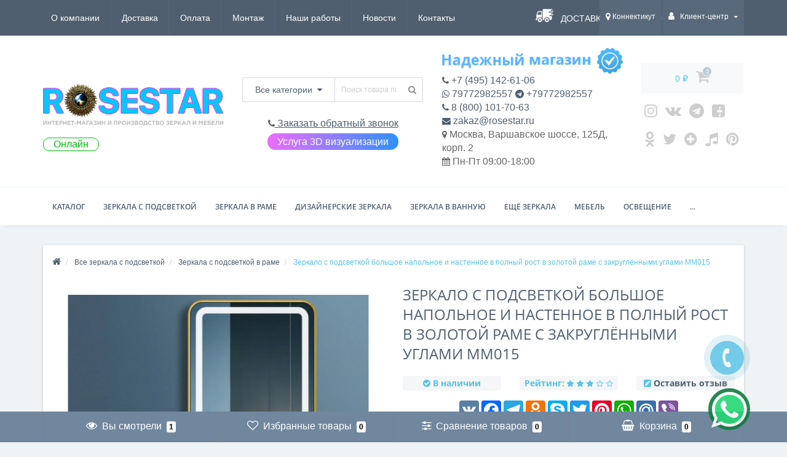

--- FILE ---
content_type: text/html; charset=utf-8
request_url: https://rosestar.ru/product/venecianskoe-pryamougolnoe-zerkalo-meandr
body_size: 83044
content:
<!DOCTYPE html>
<!--[if IE]><![endif]-->
<!--[if IE 8 ]><html dir="ltr" lang="ru" class="ie8"><![endif]-->
<!--[if IE 9 ]><html dir="ltr" lang="ru" class="ie9"><![endif]-->
<!--[if (gt IE 9)|!(IE)]><!-->
<html dir="ltr" lang="ru" >
<!--<![endif]-->
<head>
<meta name="viewport" content="width=device-width, initial-scale=1.0">
<meta name="yandex-verification" content="97f6611b66a657da" />
<meta http-equiv="Content-Type" content="text/html; charset=UTF-8"/>
<!-- <meta name="viewport" content="width=device-width, initial-scale=1.0, minimum-scale=1.0, user-scalable=0" /> -->
<meta http-equiv="X-UA-Compatible" content="IE=edge">
<title>Зеркало с подсветкой большое напольное и настенное в полный рост в золотой раме с закруглёнными углами MM015 — купить в Москве в интернет-магазине ROSESTAR, цена 54 560 ₽</title>

      
<base href="https://rosestar.ru/" />


						
<meta name="description" content="Зеркало с подсветкой большое напольное и настенное в полный рост в золотой раме с закруглёнными углами MM015 купить недорого по цене 54 560 ₽ ☛ Низкие цены ☛ Большой выбор ☛ Доставка по всей России ★★★ Интернет-магазин ROSESTAR ☎ +7 (495) 142-61-06 (Пн-Пт с 9:00 до 19:00, Сб с 9:00 до 17:00)" />
<meta property="og:title" content="Зеркало с подсветкой большое напольное и настенное в полный рост в золотой раме с закруглёнными углами MM015 — купить в Москве в интернет-магазине ROSESTAR, цена 54 560 ₽" />
<meta property="og:type" content="website" />
<meta property="og:url" content="https://rosestar.ru/product/venecianskoe-pryamougolnoe-zerkalo-meandr" /><meta property="og:image" content="https://rosestar.ru/image/cache/catalog/zerkala-s-podsvetkoj-v-rame/mm015/zerkalo-mm015%283%29-550x550.jpg" />
<meta property="og:site_name" content="ROSESTAR.RU — зеркала, мебель, освещение" />

<link rel="stylesheet" type="text/css" href="catalog/view/theme/oct_techstore/js/slick/slick.css"/>
<link rel="stylesheet" type="text/css" href="catalog/view/theme/oct_techstore/js/slick/slick-theme.css"/>

	<link href="catalog/view/javascript/bootstrap/css/bootstrap.min.css?version=1769406138" rel="stylesheet" media="screen" />
	<link href="catalog/view/theme/oct_techstore/stylesheet/font-awesome/css/font-awesome.min.css?version=1769406138" rel="stylesheet" media="screen" />
	<link href="catalog/view/theme/oct_techstore/stylesheet/fonts.css?version=1769406138" rel="stylesheet" media="screen" />
	<link href="catalog/view/theme/oct_techstore/stylesheet/stylesheet.css?version=1769406138" rel="stylesheet" media="screen" />
	<link href="catalog/view/theme/oct_techstore/stylesheet/responsive.css?version=1769406138" rel="stylesheet" media="screen" />
	<link href="catalog/view/javascript/jquery/owl-carousel/owl.carousel.css?version=1769406138" rel="stylesheet" media="screen" />
	<link href="catalog/view/theme/oct_techstore/stylesheet/allstyles.css?version=1769406138" rel="stylesheet" media="screen" />
	<link href="catalog/view/theme/oct_techstore/stylesheet/dynamic_stylesheet.css?version=1769406138" rel="stylesheet" media="screen" />
	<link href="catalog/view/javascript/progroman/progroman.city-manager.css?version=1769406138" rel="stylesheet" media="screen" />
	<link href="catalog/view/theme/default/stylesheet/sticker/sticker.css?version=1769406138" rel="stylesheet" media="screen" />
	<link href="catalog/view/theme/default/stylesheet/sticker/custom.css?version=1769406138" rel="stylesheet" media="screen" />
	<link href="catalog/view/theme/oct_techstore/js/fancy-box/jquery.fancybox.min.css?version=1769406138" rel="stylesheet" media="screen" />
	<link href="catalog/view/theme/oct_techstore/js/toast/jquery.toast.css?version=1769406138" rel="stylesheet" media="screen" />
	<link href="catalog/view/theme/oct_techstore/js/cloud-zoom/cloud-zoom.css?version=1769406138" rel="stylesheet" media="screen" />
	<link href="catalog/view/javascript/jquery/datetimepicker/bootstrap-datetimepicker.min.css?version=1769406138" rel="stylesheet" media="screen" />
	<link href="catalog/view/theme/default/stylesheet/variants.css?version=1769406138" rel="stylesheet" media="screen" />



	<script  src="catalog/view/javascript/jquery/jquery-2.1.1.min.js"></script>
	<script  src="catalog/view/javascript/bootstrap/js/bootstrap.min.js"></script>
	<script  src="catalog/view/javascript/jquery/owl-carousel/owl.carousel.min.js"></script>
	<script  src="catalog/view/javascript/jquery/magnific/jquery.magnific-popup.min.js"></script>
	<script  src="catalog/view/theme/oct_techstore/js/barrating.js"></script>
	<script  src="catalog/view/theme/oct_techstore/js/input-mask.js"></script>
	<script  src="catalog/view/javascript/octemplates/tippy/tippy.min.js"></script>
	<script  src="catalog/view/javascript/progroman/jquery.progroman.autocomplete.js"></script>
	<script  src="catalog/view/javascript/progroman/jquery.progroman.city-manager.js"></script>
	<script  src="catalog/view/theme/oct_techstore/js/fancy-box/jquery.fancybox.min.js"></script>
	<script  src="catalog/view/theme/oct_techstore/js/toast/jquery.toast.js"></script>
	<script  src="catalog/view/theme/oct_techstore/js/cloud-zoom/cloud-zoom.1.0.2.js"></script>
	<script  src="catalog/view/javascript/jquery/datetimepicker/moment.js"></script>
	<script  src="catalog/view/javascript/jquery/datetimepicker/locale/ru-ru.js"></script>
	<script  src="catalog/view/javascript/jquery/datetimepicker/bootstrap-datetimepicker.min.js"></script>
	<script  src="catalog/view/javascript/art_ask_price/art_ask_price.js"></script>
	


<link href="https://rosestar.ru/product/venecianskoe-pryamougolnoe-zerkalo-meandr" rel="canonical" />
<link href="https://rosestar.ru/amp/product/venecianskoe-pryamougolnoe-zerkalo-meandr" rel="amphtml" />
<link href="https://rosestar.ru/image/catalog/f_0485e4927b864fc0.jpg" rel="icon" />

<link rel="stylesheet" type="text/css" href="catalog/view/theme/oct_techstore/stylesheet/onecustom.css?version=1769406138"/>


				<meta property="og:title" content="Зеркало с подсветкой большое напольное и настенное в полный рост в золотой раме с закруглёнными углами MM015 — купить в Москве в интернет-магазине ROSESTAR, цена 54 560 ₽" >
                <meta property="og:description" content="Зеркало с подсветкой большое напольное и настенное в полный рост в золотой раме с закруглёнными углами MM015 купить недорого по цене 54 560 ₽ ☛ Низкие цены ☛ Большой выбор ☛ Доставка по всей России ★★★ Интернет-магазин ROSESTAR ☎ +7 (495) 142-61-06 (Пн-Пт с 9:00 до 19:00, Сб с 9:00 до 17:00)" >
												<meta property="og:site_name" content="ROSESTAR.RU — зеркала, мебель, освещение" >
				                <meta property="og:url" content="https://rosestar.ru/product/venecianskoe-pryamougolnoe-zerkalo-meandr" >
                                <meta property="og:image" content="https://rosestar.ru/image/cache/catalog/zerkala-s-podsvetkoj-v-rame/mm015/zerkalo-mm015%283%29-600x315.jpg" >
                                <meta property="og:image:width" content="600" >
                                <meta property="og:image:height" content="315" >
                                <meta property="og:image" content="https://rosestar.ru/image/cache/catalog/zerkala-s-podsvetkoj-v-rame/mm015/zerkalo-mm015%285%29-600x315.jpg" >
                                <meta property="og:image:width" content="600" >
                                <meta property="og:image:height" content="315" >
                                <meta property="og:image" content="https://rosestar.ru/image/cache/catalog/zerkala-s-podsvetkoj-v-rame/mm015/zerkalo-mm015-600x315.jpg" >
                                <meta property="og:image:width" content="600" >
                                <meta property="og:image:height" content="315" >
                                <meta property="og:image" content="https://rosestar.ru/image/cache/catalog/zerkala-s-podsvetkoj-v-rame/mm015/zerkalo-mm015%284%29-600x315.jpg" >
                                <meta property="og:image:width" content="600" >
                                <meta property="og:image:height" content="315" >
                                <meta property="og:image" content="https://rosestar.ru/image/cache/catalog/zerkala-s-podsvetkoj-v-rame/mm016/zerkalo-mm015%282%29-600x315.jpg" >
                                <meta property="og:image:width" content="600" >
                                <meta property="og:image:height" content="315" >
                                <meta property="og:image" content="https://rosestar.ru/image/cache/catalog/zerkala-s-podsvetkoj-v-rame/mm016/zerkalo-mm015%287%29-600x315.jpg" >
                                <meta property="og:image:width" content="600" >
                                <meta property="og:image:height" content="315" >
                                <meta property="og:image" content="https://rosestar.ru/image/cache/catalog/zerkala-s-podsvetkoj-v-rame/mm016/zerkalo-mm015%286%29-600x315.jpg" >
                                <meta property="og:image:width" content="600" >
                                <meta property="og:image:height" content="315" >
                                <meta property="product:price:amount" content="54560.00" >
                                <meta property="product:price:currency" content="RUB" >
                                <meta property="og:type" content="product" >
                                

					<style type="text/css">.xdstickers_wrapper {position:absolute; z-index:999; color:#fff; text-transform:uppercase; font-weight:bold; line-height:1.75;}
.xdstickers_wrapper.position_upleft {top:5px; left:15px; right:auto;}
.xdstickers_wrapper.position_upright {top:5px; right:15px; left:auto;}
.xdstickers {padding:0 10px; margin-bottom:5px;}									.xdsticker_0 {
										background-color:#ff0000;
										color:;
									}
					</style>				

                            

                            
</head>
<body class="product-product-8054">
	<div id="menu-mobile" class="m-panel-box">
	  <div class="menu-mobile-header">Меню</div>
	  <div id="menu-mobile-box"></div>
	  <div class="close-m-search">
	    <a class="oct-button closempanel">×</a>
	  </div>
	</div>
	<div id="info-mobile" class="m-panel-box">
	  <div class="menu-mobile-header">Информация</div>
	  <div class="close-m-search">
	    <a class="oct-button closempanel">×</a>
	  </div>
	  <div id="info-mobile-box"></div>
	</div>
	
	
	<div class="oct-m-search m-panel-box" id="msrch" itemscope itemtype="https://schema.org/WebSite">
	<meta itemprop="url" content="https://rosestar.ru"/>
	  <div class="menu-mobile-header">Поиск товаров</div>
	  <div id="oct-mobile-search-box" itemprop="potentialAction" itemscope itemtype="https://schema.org/SearchAction">
	  <meta itemprop="target" content="https://rosestar.ru/search/?search={search}"/>
	    <div id="oct-mobile-search">
	      <div class="input-group">
	        <input itemprop="query-input" type="text" name="search" class="form-control" placeholder="Поиск товаров">
	        <span class="input-group-btn">
	        <input type="button" id="oct-m-search-button" value="Найти" class="oct-button">
	        </span>
	      </div>
	      <div class="oct-msearchresults" id="searchm">
	        <div id="msearchresults"></div>
	      </div>
	    </div>
	    <p>&nbsp;</p>
	  </div>
	  <div class="close-m-search">
	    <a class="oct-button closempanel">×</a>
	  </div>
	</div>
	
	
	<div id="oct-bluring-box">
	<div id="oct-bluring-box-item"></div>
	<nav id="top">
	  <div class="top-container">
	    <div class="container mobile-container">
	      <div class="row">
	        <div class="col-xs-3 top-mobile-item">
	          <a class="new-menu-toggle" id="menu-mobile-toggle">
	          <i class="fa fa-bars" aria-hidden="true"></i>
	          </a>
	        </div>
	        <div class="col-xs-3 top-mobile-item">
	          <a class="new-menu-toggle" id="info-mobile-toggle">
	          <i class="fa fa-info" aria-hidden="true"></i>
	          </a>
	        </div>
	        <div class="col-xs-3 top-mobile-item">
	          <a href="https://rosestar.ru/login/" class="new-menu-toggle" id="user-mobile-toggle">
	          <i class="fa fa-id-badge" aria-hidden="true"></i>
	          </a>
	        </div>
	        <div class="col-xs-3 top-mobile-item">
	          <a class="new-menu-toggle" id="search-mobile-toggle">
	          <i class="fa fa-search" aria-hidden="true"></i>
	          </a>
	        </div>
	      </div>
	    </div>
	    <div class="container not-mobile-container">
	      <div class="row">
	        <div class="col-sm-12">
	          <div id="top-left-links" class="pull-left">
	            <ul class="list-inline top-left-info-links" itemscope="itemscope" itemtype="http://www.schema.org/SiteNavigationElement">
	              		              		              	<li class="apppli"><a itemprop="hasPart" href="https://rosestar.ru/o-kompanii">О компании</a></li>
		              		              	<li class="apppli"><a itemprop="hasPart" href="https://rosestar.ru/delivery">Доставка</a></li>
		              		              	<li class="apppli"><a itemprop="hasPart" href="https://rosestar.ru/payment">Оплата</a></li>
		              		              	<li class="apppli"><a itemprop="hasPart" href="https://rosestar.ru/montazh-zerkal">Монтаж</a></li>
		              		              	<li class="apppli"><a itemprop="hasPart" href="https://rosestar.ru/nashiraboti">Наши работы</a></li>
		              	              	              	              	<li><a itemprop="hasPart" href="https://rosestar.ru/news-blog/">Новости</a></li>
	              	              	              	<li><a itemprop="hasPart" href="https://rosestar.ru/contact-us/">Контакты</a></li>
	              	            </ul>
	          </div>
	          
	          <div>
	              <a href="/delivery" class="delivery_car">Доставка по всей России!</a>
	          </div>
	          
	          
	          
	          <div id="top-right-links" class="pull-right">
	            	            <div class="language-currency">
	              
	              	            </div>
	            	            <ul class="list-inline">
	              	              <li class="dropdown"><div class="prmn-cmngr" data-confirm="false"><div class="prmn-cmngr__content">
  <div class="prmn-cmngr__title">
          <a class="prmn-cmngr__city">
      <span class="glyphicon glyphicon-map-marker fa fa-map-marker"></span> Коннектикут    </a>
  </div>
  <div class="prmn-cmngr__confirm">
    Ваш город &mdash; <span class="prmn-cmngr__confirm-city">Коннектикут</span><br>
    Угадали?    <div class="prmn-cmngr__confirm-btns">
        <input class="prmn-cmngr__confirm-btn btn btn-primary" value="Да" type="button" data-value="yes"
               data-redirect="">
        <input class="prmn-cmngr__confirm-btn btn" value="Нет" type="button" data-value="no">
    </div>
</div></div></div>
	                <!--<a href="#" class="dropdown-toggle" data-toggle="dropdown" aria-expanded="false" data-hover="dropdown"><i class="fa fa-clock-o" aria-hidden="true"></i> <span class="hidden-xs hidden-sm hidden-md">Время работы</span> <i class="fa fa-caret-down"></i></a>
	                <ul class="dropdown-menu">
	                  	                  	<li><span>Пн-Пт 09:00-18:00</span></li>
	                  	                </ul>-->
	              </li>
	              	              <li class="dropdown user-dropdown">
	                <a rel="nofollow" href="https://rosestar.ru/my-account/" title="Личный кабинет" class="dropdown-toggle" data-toggle="dropdown" aria-expanded="false" data-hover="dropdown"><i class="fa fa-user" aria-hidden="true"></i> <span class="hidden-xs hidden-sm hidden-md">Клиент-центр</span> <i class="fa fa-caret-down"></i></a>
	                <ul class="dropdown-menu user-dropdown-menu">
	                  		                  <li><a rel="nofollow" href="https://rosestar.ru/create-account/">Регистрация</a></li>
		                  <li><a onclick="get_oct_popup_login();">Авторизация</a></li>
	                  	                </ul>
	              </li>
	            </ul>
	          </div>
	        </div>
	      </div>
	    </div>
	  </div>
	</nav>
	<header>
	  <div class="container">
	    <div class="row middle-header">
	      <div class="col-md-4 col-sm-8 ts-logo-box">
	        <div id="logo">
	          		          		          	<a href="https://rosestar.ru/"><img src="https://rosestar.ru/image/catalog/лого.png" alt="Интернет-магазин ROSESTAR - РОУЗСТАР" class="img-responsive" /></a>
		          	          	        </div>
	        <div class="onoff on" style="color:#00bf0a;">Онлайн</div>	      </div>
	      
	      <div class="col-sm-4 ts-search-box"><div id="search_main" itemscope itemtype="https://schema.org/WebSite">
<meta itemprop="url" content="https://rosestar.ru"/>
<span itemprop="potentialAction" itemscope itemtype="https://schema.org/SearchAction">

<div id="search" class="input-group">
<meta itemprop="target" content="https://rosestar.ru/search/?search={search}"/>
	<div class="input-group-btn dropdown">
		<button type="button" class="cats-button hidden-xs btn btn-default btn-lg dropdown-toggle" data-toggle="dropdown" aria-expanded="false" data-hover="dropdown">
			<span class="category-name">Все категории</span><i class="fa fa-caret-down" aria-hidden="true"></i>
		</button>
		<ul class="dropdown-menu">
			<li><a href="#" onclick="return false;" id="0">Все категории</a></li>
						<li><a href="#" onclick="return false;" id="1039">Зеркала 100 на 100 см</a></li>
						<li><a href="#" onclick="return false;" id="1042">Зеркала 50 на 50 см</a></li>
						<li><a href="#" onclick="return false;" id="1029">Зеркала 50 на 70 см</a></li>
						<li><a href="#" onclick="return false;" id="1035">Зеркала 60 на 60 см</a></li>
						<li><a href="#" onclick="return false;" id="1031">Зеркала 60 на 90 см</a></li>
						<li><a href="#" onclick="return false;" id="1036">Зеркала 70 на 70 см</a></li>
						<li><a href="#" onclick="return false;" id="1037">Зеркала 80 на 80 см</a></li>
						<li><a href="#" onclick="return false;" id="1038">Зеркала 90 на 90 см</a></li>
						<li><a href="#" onclick="return false;" id="362">Все зеркала с подсветкой</a></li>
						<li><a href="#" onclick="return false;" id="424">Все зеркала в ванную</a></li>
						<li><a href="#" onclick="return false;" id="410">Все зеркала в раме</a></li>
						<li><a href="#" onclick="return false;" id="417">Все дизайнерские зеркала</a></li>
						<li><a href="#" onclick="return false;" id="951">Состаренные зеркала</a></li>
						<li><a href="#" onclick="return false;" id="539">Фигурные зеркала</a></li>
						<li><a href="#" onclick="return false;" id="446">Большие зеркала</a></li>
						<li><a href="#" onclick="return false;" id="441">Зеркала в прихожую</a></li>
						<li><a href="#" onclick="return false;" id="442">Настенные зеркала</a></li>
						<li><a href="#" onclick="return false;" id="100038">Зеркала с вырезом</a></li>
						<li><a href="#" onclick="return false;" id="448">Круглые зеркала</a></li>
						<li><a href="#" onclick="return false;" id="447">Овальные зеркала</a></li>
						<li><a href="#" onclick="return false;" id="443">Зеркала в спальню</a></li>
						<li><a href="#" onclick="return false;" id="438">Зеркала с фацетом</a></li>
						<li><a href="#" onclick="return false;" id="524">Современные зеркала</a></li>
						<li><a href="#" onclick="return false;" id="100067">Зеркала для кафе, ресторана, бара</a></li>
						<li><a href="#" onclick="return false;" id="439">Гримерные зеркала</a></li>
						<li><a href="#" onclick="return false;" id="482">Квадратные зеркала</a></li>
						<li><a href="#" onclick="return false;" id="440">Косметические зеркала</a></li>
						<li><a href="#" onclick="return false;" id="100059">Осветлённые зеркала</a></li>
						<li><a href="#" onclick="return false;" id="445">Багеты для зеркал</a></li>
						<li><a href="#" onclick="return false;" id="465">Модные зеркала</a></li>
						<li><a href="#" onclick="return false;" id="527">Прямоугольные зеркала</a></li>
						<li><a href="#" onclick="return false;" id="872">Горизонтальные зеркала</a></li>
						<li><a href="#" onclick="return false;" id="943">Красивые зеркала</a></li>
						<li><a href="#" onclick="return false;" id="944">Небольшие зеркала</a></li>
						<li><a href="#" onclick="return false;" id="942">Зеркала с закруглёнными углами</a></li>
						<li><a href="#" onclick="return false;" id="454">Зеркальная и багетная мастерская</a></li>
						<li><a href="#" onclick="return false;" id="856">Парикмахерские зеркала</a></li>
						<li><a href="#" onclick="return false;" id="905">Полукруглые зеркала</a></li>
						<li><a href="#" onclick="return false;" id="864">Зеркала для комода</a></li>
						<li><a href="#" onclick="return false;" id="903">Настольные зеркала</a></li>
						<li><a href="#" onclick="return false;" id="945">Зеркала для гостиниц</a></li>
						<li><a href="#" onclick="return false;" id="949">Зеркала без рамы</a></li>
						<li><a href="#" onclick="return false;" id="946">Зеркала в кабинет и офис</a></li>
						<li><a href="#" onclick="return false;" id="947">Зеркала для магазинов</a></li>
						<li><a href="#" onclick="return false;" id="948">Зеркала в примерочную</a></li>
						<li><a href="#" onclick="return false;" id="952">Зеркала Трельяж</a></li>
						<li><a href="#" onclick="return false;" id="953">Трехстворчатые зеркала</a></li>
						<li><a href="#" onclick="return false;" id="954">Зеркала в наличии</a></li>
						<li><a href="#" onclick="return false;" id="955">Зеркала для гостиной</a></li>
						<li><a href="#" onclick="return false;" id="956">Зеркала в гардеробную</a></li>
						<li><a href="#" onclick="return false;" id="958">Авторские зеркала</a></li>
						<li><a href="#" onclick="return false;" id="959">Зеркала для улицы</a></li>
						<li><a href="#" onclick="return false;" id="453">Узкие зеркала</a></li>
						<li><a href="#" onclick="return false;" id="100042">Полуовальные зеркала</a></li>
						<li><a href="#" onclick="return false;" id="963">Зеркала в дом, в квартиру</a></li>
						<li><a href="#" onclick="return false;" id="964">Зеркала в подарок</a></li>
						<li><a href="#" onclick="return false;" id="966">Цветные зеркала</a></li>
						<li><a href="#" onclick="return false;" id="967">Распродажа зеркал</a></li>
						<li><a href="#" onclick="return false;" id="970">Вертикальные зеркала</a></li>
						<li><a href="#" onclick="return false;" id="972">Зеркала с узором</a></li>
						<li><a href="#" onclick="return false;" id="974">Тройные зеркала</a></li>
						<li><a href="#" onclick="return false;" id="975">Двойные зеркала</a></li>
						<li><a href="#" onclick="return false;" id="978">Зеркала для детской</a></li>
						<li><a href="#" onclick="return false;" id="981">Зеркала с рисунком</a></li>
						<li><a href="#" onclick="return false;" id="100040">Умные Smart зеркала</a></li>
						<li><a href="#" onclick="return false;" id="537">Классические зеркала</a></li>
						<li><a href="#" onclick="return false;" id="996">Зеркала для каминов</a></li>
						<li><a href="#" onclick="return false;" id="1008">Зеркала для дачи и сада</a></li>
						<li><a href="#" onclick="return false;" id="1015">Прикроватные зеркала</a></li>
						<li><a href="#" onclick="return false;" id="1016">Зеркала Капля</a></li>
						<li><a href="#" onclick="return false;" id="100045">Зеркала Камень</a></li>
						<li><a href="#" onclick="return false;" id="1017">Поворотные зеркала</a></li>
						<li><a href="#" onclick="return false;" id="1018">Зеркала на подставке</a></li>
						<li><a href="#" onclick="return false;" id="1019">Зеркала на ножке</a></li>
						<li><a href="#" onclick="return false;" id="100048">Зеркала для кухни</a></li>
						<li><a href="#" onclick="return false;" id="100053">Зеркала с полкой</a></li>
						<li><a href="#" onclick="return false;" id="100049">Зеркала на кронштейне</a></li>
						<li><a href="#" onclick="return false;" id="100055">Зеркала для туалетного столика</a></li>
						<li><a href="#" onclick="return false;" id="100039">Зеркала для консоли</a></li>
						<li><a href="#" onclick="return false;" id="473">Мебель</a></li>
						<li><a href="#" onclick="return false;" id="611">Освещение</a></li>
						<li><a href="#" onclick="return false;" id="604">Мебель для ванной комнаты</a></li>
						<li><a href="#" onclick="return false;" id="675">Предметы интерьера</a></li>
						<li><a href="#" onclick="return false;" id="757">Ароматы для дома</a></li>
						<li><a href="#" onclick="return false;" id="100056">Геометрические зеркала</a></li>
						<li><a href="#" onclick="return false;" id="100051">Зеркала в форме Паруса</a></li>
						<li><a href="#" onclick="return false;" id="1024">Сантехника</a></li>
						<li><a href="#" onclick="return false;" id="807">Ковры</a></li>
						<li><a href="#" onclick="return false;" id="738">Посуда</a></li>
						<li><a href="#" onclick="return false;" id="728">Текстиль</a></li>
						</ul>
		<input class="selected_oct_cat" type="hidden" name="category_id" value="0">
	</div>
  <input itemprop="query-input" type="text" name="search" value="" placeholder="Поиск товара по каталогу" class="input-lg" />
  <span class="input-group-btn">
    <button type="button"  id="oct-search-button" class="btn btn-default btn-lg btn-search"><i class="fa fa-search"></i></button>
  </span>
</div>

</span>
</div>	      <a style="font-size: 1.3em; text-decoration: underline;" onclick="get_oct_popup_call_phone(); ym(61685581, 'reachGoal', 'request_phone'); return true;" id="headercall"><i class="fa fa-phone" aria-hidden="true"></i> Заказать обратный звонок</a>
	      <div id="arvisuallink"><a href="./3dvisual">Услуга 3D визуализации</a></div>
	      </div>
	      
	      <div class="col-sm-4 phones-top-box">
	      
	      <div id="imagestickerinfo"><img src="https://rosestar.ru/image/np_full2.png" alt="Надежный продавец ROSESTAR - РОУЗСТАР" class="img-responsive"></div>	      
	        	      </div>
	      
	      <div class="col-sm-3 buttons-top-box">
	      <div class="cartblock" id="cartbu">
	        	<div id="cart">
	  <a onclick="get_oct_popup_cart();"><span id="cart-total"><span class="cart-total-price">0 ₽</span> <i class="fa fa-shopping-cart"><span class="count-quantity">0</span></i></span></a>
	</div>
	        </div>
	        <div class="cartblock" id="socialurl">
	        <a href="https://www.instagram.com/rosestar.ru/" title="Instagram" target="_blank"><i class="fa fa-instagram"></i></a>
<a href="https://vk.com/rosestar_vk" title="Vkonakte" target="_blank"><i class="fa fa-vk"></i></a>
<a href="https://t.me/rosestarchanel" title="Telegram" target="_blank"><i class="fa fa-telegram"></i></a>
<a class="noshow" href="https://www.facebook.com/rosestar.ru/" title="Facebook" target="_blank"><i class="fa fa-facebook-square"></i></a>
<a href="https://www.youtube.com/channel/UCtk5WRmBSudE_J_XHYJzfig/" title="Youtube" target="_blank"><i class="fa fa-youtube-square"></i></a>
<a href="https://ok.ru/rosestar.ru" title="Odnoklassniki" target="_blank"><i class="fa fa-odnoklassniki"></i></a>
<a href="https://twitter.com/rosestar_ru" title="Twitter" target="_blank"><i class="fa fa-twitter"></i></a>

<a href="https://zen.yandex.ru/id/618ce2cc1a645d3a95ea3e4b" title="zen yandex" target="_blank"><i class="fa fa-plus-circle"></i></a>
<a href="https://www.tiktok.com/@rosestar_ru" title="tiktok" target="_blank"><i class="fa fa-music"></i></a>
<a href="https://www.pinterest.ru/rosestar_ru" title="pinterest" target="_blank"><i class="fa fa-pinterest"></i></a>
	        </div>
	      </div>
	      
	      <div class="col-sm-4 mobile-icons-box">
	        <a href="https://rosestar.ru/wishlist/" id="m-wishlist"><i class="fa fa-heart" aria-hidden="true"></i></a>
	        <a href="https://rosestar.ru/compare-products/" id="m-compare"><i class="fa fa-sliders" aria-hidden="true"></i></a>
	        <a onclick="javascript:get_oct_popup_cart(); return false;" href="#" id="m-cart"><i class="fa fa-shopping-cart"></i></a>
	      </div>	      
	    </div>
	    
	    <div class="col-sm-12 phones-mini-top-box text-center"></div>
	  
	  </div>	  
	</header>	

			    
			<div class="menu-row">
  <div class="container">
    <div class="row">
      <div id="oct-menu-box" class="col-sm-12">
        <nav id="menu" class="navbar">
          <div class="navbar-header"><span id="category" class="visible-xs">Список категорий</span>
            <button type="button" class="btn btn-navbar navbar-toggle" data-toggle="collapse" data-target=".navbar-ex1-collapse"><i class="fa fa-bars"></i></button>
          </div>
          <div class="collapse navbar-collapse navbar-ex1-collapse">
            <ul class="nav navbar-nav flex menu" itemscope="itemscope" itemtype="http://www.schema.org/SiteNavigationElement">
                                                                                    <li class="dropdown oct-mm-simplecat">
                <a itemprop="hasPart" href="javascript:void(0);" class="dropdown-toggle" data-toggle="dropdown" >Каталог</a><a class="parent-title-toggle dropdown-toggle dropdown-img megamenu-toggle-a" data-toggle="dropdown"></a>                <div class="dropdown-menu">
                  <div class="dropdown-inner">
                    <ul class="list-unstyled">
                                                                  <li class="second-level-li has-child">
                        <a itemprop="hasPart" href="https://rosestar.ru/category/zerkala-s-podsvetkoj/">Все зеркала с подсветкой</a> <span class="angle-right"><i class="fa fa-angle-right" aria-hidden="true"></i></span><a class="parent-title-toggle"></a>                        <ul class="megamenu-ischild">
                                                    <li><a itemprop="hasPart" href="https://rosestar.ru/category/zerkala-v-vannuyu-s-podsvetkoj/">Зеркала с подсветкой в ванную комнату</a></li>
                                                      <li><a itemprop="hasPart" href="https://rosestar.ru/category/kruglyye-zerkala-s-podsvetkoj/">Круглые зеркала с подсветкой</a></li>
                                                      <li><a itemprop="hasPart" href="https://rosestar.ru/category/nastennye-zerkala-s-podsvetkoj/">Настенные зеркала с подсветкой</a></li>
                                                      <li><a itemprop="hasPart" href="https://rosestar.ru/category/zerkala-s-sensornoy-podsvetkoj/">Сенсорные зеркала с подсветкой</a></li>
                                                      <li><a itemprop="hasPart" href="https://rosestar.ru/category/zerkala-s-podsvetkoj-na-zakaz/">Зеркала с подсветкой на заказ</a></li>
                                                      <li><a itemprop="hasPart" href="https://rosestar.ru/category/zerkala-s-podogrevom-i-podsvetkoj/">Зеркала с подсветкой и подогревом</a></li>
                                                      <li><a itemprop="hasPart" href="https://rosestar.ru/category/zerkala-v-prihozhuju-s-podsvetkoj/">Зеркала с подсветкой в прихожую</a></li>
                                                      <li><a itemprop="hasPart" href="https://rosestar.ru/category/zerkala-s-led-podsvetkoj/">Зеркала с LED-подсветкой</a></li>
                                                      <li><a itemprop="hasPart" href="https://rosestar.ru/category/zerkala-s-podsvetkoj-ambilight-ehmbilajt/">Зеркала с задней подсветкой Ambilight (Эмбилайт)</a></li>
                                                      <li><a itemprop="hasPart" href="https://rosestar.ru/category/zerkala-s-frontalnoj-podsvetkoj/">Зеркала с фронтальной подсветкой</a></li>
                                                      <li><a itemprop="hasPart" href="https://rosestar.ru/category/zerkala-s-podsvetkoj-v-polnyj-rost/">Зеркала с подсветкой в полный рост</a></li>
                                                      <li><a itemprop="hasPart" href="https://rosestar.ru/category/napolnye-zerkala-s-podsvetkoj/">Напольные зеркала с подсветкой</a></li>
                                                      <li><a itemprop="hasPart" href="https://rosestar.ru/category/zerkala-s-chasami-i-podsvetkoj/">Зеркала с часами и подсветкой</a></li>
                                                      <li><a itemprop="hasPart" href="https://rosestar.ru/category/zerkala-dlya-makijazha-s-podsvetkoj/">Зеркала с подсветкой для макияжа</a></li>
                                                      <li><a itemprop="hasPart" href="https://rosestar.ru/category/zerkala-s-polkami-s-podsvetkoj/">Зеркала с подсветкой и полками</a></li>
                                                      <li><a itemprop="hasPart" href="https://rosestar.ru/category/zerkala-s-podsvetkoj-v-spalnyu/">Зеркала с подсветкой в спальню</a></li>
                                                      <li><a itemprop="hasPart" href="https://rosestar.ru/category/pryamougolnye-zerkala-s-podsvetkoj/">Прямоугольные зеркала с подсветкой</a></li>
                                                      <li><a itemprop="hasPart" href="https://rosestar.ru/category/zerkala-s-podsvetkoj-v-rame/">Зеркала с подсветкой в раме</a></li>
                                                      <li><a itemprop="hasPart" href="https://rosestar.ru/category/zerkala-55-sm-s-podsvetkoj/">Зеркала с подсветкой 55 см</a></li>
                                                      <li><a itemprop="hasPart" href="https://rosestar.ru/category/zerkala-60-s-podsvetkoj/">Зеркала с подсветкой 60 см</a></li>
                                                      <li><a itemprop="hasPart" href="https://rosestar.ru/category/zerkala-s-podsvetkoj-65-sm/">Зеркала с подсветкой 65 см</a></li>
                                                      <li><a itemprop="hasPart" href="https://rosestar.ru/category/zerkala-s-podsvetkoj-80/">Зеркала с подсветкой 80 см</a></li>
                                                      <li><a itemprop="hasPart" href="https://rosestar.ru/category/zerkala-s-podsvetkoj-85-sm/">Зеркала с подсветкой 85 см</a></li>
                                                      <li><a itemprop="hasPart" href="https://rosestar.ru/category/zerkala-s-podsvetkoj-120/">Зеркала с подсветкой 120 см</a></li>
                                                      <li><a itemprop="hasPart" href="https://rosestar.ru/category/zerkala-s-podsvetkoj-50/">Зеркала с подсветкой 50 см</a></li>
                                                      <li><a itemprop="hasPart" href="https://rosestar.ru/category/zerkala-s-podsvetkoj-70/">Зеркала с подсветкой 70 см</a></li>
                                                      <li><a itemprop="hasPart" href="https://rosestar.ru/category/zerkala-s-podsvetkoj-75-sm/">Зеркала с подсветкой 75 см</a></li>
                                                      <li><a itemprop="hasPart" href="https://rosestar.ru/category/zerkala-40-s-podsvetkoj/">Зеркала с подсветкой 40 см</a></li>
                                                      <li><a itemprop="hasPart" href="https://rosestar.ru/category/zerkala-s-podsvetkoj-90/">Зеркала с подсветкой 90 см</a></li>
                                                      <li><a itemprop="hasPart" href="https://rosestar.ru/category/zerkala-s-podsvetkoj-95-sm/">Зеркала с подсветкой 95 см</a></li>
                                                      <li><a itemprop="hasPart" href="https://rosestar.ru/category/zerkala-100-s-podsvetkoj/">Зеркала с подсветкой 100 см</a></li>
                                                      <li><a itemprop="hasPart" href="https://rosestar.ru/category/zerkala-s-podsvetkoj-105-sm/">Зеркала с подсветкой 105 см</a></li>
                                                      <li><a itemprop="hasPart" href="https://rosestar.ru/category/zerkala-s-vnutrennej-podsvetkoj/">Зеркала с внутренней подсветкой</a></li>
                                                      <li><a itemprop="hasPart" href="https://rosestar.ru/category/zerkala-s-podsvetkoj-110/">Зеркала с подсветкой 110 см</a></li>
                                                      <li><a itemprop="hasPart" href="https://rosestar.ru/category/zerkala-s-podsvetkoj-130/">Зеркала с подсветкой 130 см</a></li>
                                                      <li><a itemprop="hasPart" href="https://rosestar.ru/category/zerkala-s-podsvetkoj-150-sm/">Зеркала с подсветкой 150 см</a></li>
                                                      <li><a itemprop="hasPart" href="https://rosestar.ru/category/zerkala-s-podsvetkoj-160-sm/">Зеркала с подсветкой 160 см</a></li>
                                                      <li><a itemprop="hasPart" href="https://rosestar.ru/category/zerkala-so-svetilnikami/">Зеркала со светильниками</a></li>
                                                      <li><a itemprop="hasPart" href="https://rosestar.ru/category/zerkala-s-podsvetkoj-170-sm/">Зеркала с подсветкой 170 см</a></li>
                                                      <li><a itemprop="hasPart" href="https://rosestar.ru/category/zerkala-vizazhista/">Зеркала для визажиста</a></li>
                                                      <li><a itemprop="hasPart" href="https://rosestar.ru/category/zerkala-s-podsvetkoj-180-sm/">Зеркала с подсветкой 180 см</a></li>
                                                      <li><a itemprop="hasPart" href="https://rosestar.ru/category/zerkala-s-podsvetkoj-200-sm/">Зеркала с подсветкой 200 см</a></li>
                                                      <li><a itemprop="hasPart" href="https://rosestar.ru/category/zerkala-s-podsvetkoj-po-perimetru/">Зеркала с подсветкой по периметру</a></li>
                                                      <li><a itemprop="hasPart" href="https://rosestar.ru/category/zerkala-190-sm-s-podsvetkoj/">Зеркала с подсветкой 190 см</a></li>
                                                      <li><a itemprop="hasPart" href="https://rosestar.ru/category/dekorativnye-zerkala-s-podsvetkoj/">Декоративные дизайнерские зеркала с подсветкой</a></li>
                                                      <li><a itemprop="hasPart" href="https://rosestar.ru/category/zerkala-s-konturnoj-podsvetkoj/">Зеркала с контурной подсветкой</a></li>
                                                      <li><a itemprop="hasPart" href="https://rosestar.ru/category/zerkala-s-dimmerom/">Зеркала с диммером</a></li>
                                                      <li><a itemprop="hasPart" href="https://rosestar.ru/category/vertikalnye-zerkala-s-podsvetkoj/">Вертикальные зеркала с подсветкой</a></li>
                                                      <li><a itemprop="hasPart" href="https://rosestar.ru/category/kvadratnye-zerkala-s-podsvetkoj/">Квадратные зеркала с подсветкой</a></li>
                                                      <li><a itemprop="hasPart" href="https://rosestar.ru/category/paryashchie-zerkala/">Парящие зеркала</a></li>
                                                      <li><a itemprop="hasPart" href="https://rosestar.ru/category/zerkala-s-blyutuzom-bluetooth/">Зеркала с блютузом (Bluetooth)</a></li>
                                                      <li><a itemprop="hasPart" href="https://rosestar.ru/category/zerkala-s-muzykoj/">Зеркала с музыкой</a></li>
                                                      <li><a itemprop="hasPart" href="https://rosestar.ru/category/zerkala-s-linzoj/">Зеркала с линзой</a></li>
                                                      <li><a itemprop="hasPart" href="https://rosestar.ru/category/zerkala-s-bokovoj-podsvetkoj/">Зеркала с боковой подсветкой</a></li>
                                                      <li><a itemprop="hasPart" href="https://rosestar.ru/category/zerkala-s-rgb-podsvetkoj/">Зеркала с RGB подсветкой</a></li>
                                                      <li><a itemprop="hasPart" href="https://rosestar.ru/category/zerkala-s-fonovoj-podsvetkoj/">С фоновой подсветкой</a></li>
                                                      <li><a itemprop="hasPart" href="https://rosestar.ru/category/zerkalo-s-podsvetkoj-v-rozetku/">Зеркала с подсветкой в розетку</a></li>
                                                      <li><a itemprop="hasPart" href="https://rosestar.ru/category/zerkala-tonnel/">Зеркала-тоннели с эффектом бесконечности</a></li>
                                                      <li><a itemprop="hasPart" href="https://rosestar.ru/category/zerkala-s-logotipom-s-podsvetkoj/">Зеркала с логотипом с подсветкой</a></li>
                                                    </ul>
                      </li>
                                                                                        <li class="second-level-li"><a itemprop="hasPart" href="https://rosestar.ru/category/zerkala-na-zakaz/">Зеркала на заказ</a></li>
                                                                                        <li class="second-level-li has-child">
                        <a itemprop="hasPart" href="https://rosestar.ru/category/zerkala-v-vannuju/">Все зеркала в ванную</a> <span class="angle-right"><i class="fa fa-angle-right" aria-hidden="true"></i></span><a class="parent-title-toggle"></a>                        <ul class="megamenu-ischild">
                                                    <li><a itemprop="hasPart" href="https://rosestar.ru/category/zerkala-v-vannuju-v-rame/">Зеркала в ванную в раме</a></li>
                                                      <li><a itemprop="hasPart" href="https://rosestar.ru/category/zerkala-v-vannuju-na-zakaz/">Зеркала в ванную на заказ</a></li>
                                                      <li><a itemprop="hasPart" href="https://rosestar.ru/category/zerkala-v-vannuyu-s-podogrevom/">Зеркала с подогревом</a></li>
                                                      <li><a itemprop="hasPart" href="https://rosestar.ru/category/kruglyye-zerkala-v-vannuju/">Круглые зеркала в ванную</a></li>
                                                      <li><a itemprop="hasPart" href="https://rosestar.ru/category/zerkala-dlya-rakovin/">Зеркала для раковин</a></li>
                                                      <li><a itemprop="hasPart" href="https://rosestar.ru/category/ovalnyye-zerkala-dlya-vannoj/">Овальные зеркала в ванную</a></li>
                                                      <li><a itemprop="hasPart" href="https://rosestar.ru/category/navesnye-zerkala-v-vannuyu/">Навесные зеркала в ванную</a></li>
                                                      <li><a itemprop="hasPart" href="https://rosestar.ru/category/zerkala-dlya-britia/">Зеркала для бритья</a></li>
                                                      <li><a itemprop="hasPart" href="https://rosestar.ru/category/zerkala-v-vannuju-s-polkoy/">Зеркала с полкой для ванной</a></li>
                                                      <li><a itemprop="hasPart" href="https://rosestar.ru/category/zerkalnyye-shkafy-v-vannuju/">Зеркальные шкафы в ванную</a></li>
                                                      <li><a itemprop="hasPart" href="https://rosestar.ru/category/zerkala-v-bagete-dlya-vannoj/">Зеркала для ванной в багете</a></li>
                                                      <li><a itemprop="hasPart" href="https://rosestar.ru/category/zerkala-v-vannuyu-60-sm/">Зеркала для ванной 60 см</a></li>
                                                      <li><a itemprop="hasPart" href="https://rosestar.ru/category/zerkala-dlya-vannoj-60-na-80-sm/">Зеркала для ванной 60 на 80 см</a></li>
                                                      <li><a itemprop="hasPart" href="https://rosestar.ru/category/zerkala-v-vannuyu-70-sm/">Зеркала для ванной 70 см</a></li>
                                                      <li><a itemprop="hasPart" href="https://rosestar.ru/category/zerkala-v-vannuyu-75-sm/">Зеркала для ванной 75 см</a></li>
                                                      <li><a itemprop="hasPart" href="https://rosestar.ru/category/zerkala-v-vannuyu-80-sm/">Зеркала для ванной 80 см</a></li>
                                                      <li><a itemprop="hasPart" href="https://rosestar.ru/category/zerkala-v-vannuyu-85-sm/">Зеркала для ванной 85 см</a></li>
                                                      <li><a itemprop="hasPart" href="https://rosestar.ru/category/zerkala-v-vannuyu-90-sm/">Зеркала для ванной 90 см</a></li>
                                                      <li><a itemprop="hasPart" href="https://rosestar.ru/category/zerkala-v-vannuyu-95-sm/">Зеркала для ванной 95 см</a></li>
                                                      <li><a itemprop="hasPart" href="https://rosestar.ru/category/zerkala-v-vannuyu-100-sm/">Зеркала для ванной 100 см</a></li>
                                                      <li><a itemprop="hasPart" href="https://rosestar.ru/category/zerkala-v-vannuyu-110-sm/">Зеркала для ванной 110 см</a></li>
                                                      <li><a itemprop="hasPart" href="https://rosestar.ru/category/zerkala-v-vannuyu-120-sm/">Зеркала для ванной 120 см</a></li>
                                                      <li><a itemprop="hasPart" href="https://rosestar.ru/category/zerkala-v-vannuyu-130-sm/">Зеркала для ванной 130 см</a></li>
                                                      <li><a itemprop="hasPart" href="https://rosestar.ru/category/zerkala-v-vannuyu-140-sm/">Зеркала для ванной 140 см</a></li>
                                                      <li><a itemprop="hasPart" href="https://rosestar.ru/category/nedorogie-zerkala-dlya-vannoj/">Недорогие зеркала в ванную</a></li>
                                                      <li><a itemprop="hasPart" href="https://rosestar.ru/category/kvadratnye-zerkala-v-vannuyu/">Квадратные зеркала в ванную</a></li>
                                                      <li><a itemprop="hasPart" href="https://rosestar.ru/category/pryamougolnye-zerkala-v-vannuyu/">Прямоугольные зеркала для ванной</a></li>
                                                      <li><a itemprop="hasPart" href="https://rosestar.ru/category/zerkala-v-vannuju-uvelichitelnye/">Увеличительные зеркала</a></li>
                                                      <li><a itemprop="hasPart" href="https://rosestar.ru/category/uglovye-zerkala-v-vannuyu/">Угловые зеркала</a></li>
                                                      <li><a itemprop="hasPart" href="https://rosestar.ru/category/zerkala-v-vannuyu-bez-podsvetki/">Зеркала для ванной без подсветки</a></li>
                                                      <li><a itemprop="hasPart" href="https://rosestar.ru/category/zerkala-v-vannuyu-bez-polki/">Зеркала для ванной без полки</a></li>
                                                      <li><a itemprop="hasPart" href="https://rosestar.ru/category/sovremennye-zerkala-v-vannuyu/">Современные зеркала для ванной</a></li>
                                                      <li><a itemprop="hasPart" href="https://rosestar.ru/category/zerkala-v-dushevuyu/">Зеркала в душевую</a></li>
                                                    </ul>
                      </li>
                                                                                        <li class="second-level-li"><a itemprop="hasPart" href="https://rosestar.ru/category/zerkala-v-vannuyu-s-podsvetkoj/">Зеркала с подсветкой в ванную комнату</a></li>
                                                                                        <li class="second-level-li has-child">
                        <a itemprop="hasPart" href="https://rosestar.ru/category/zerkala-v-rame/">Все зеркала в раме</a> <span class="angle-right"><i class="fa fa-angle-right" aria-hidden="true"></i></span><a class="parent-title-toggle"></a>                        <ul class="megamenu-ischild">
                                                    <li><a itemprop="hasPart" href="https://rosestar.ru/category/zerkala-v-zerkalnoj-rame/">Зеркала в зеркальной раме</a></li>
                                                      <li><a itemprop="hasPart" href="https://rosestar.ru/category/zerkala-v-chjornoj-rame/">Зеркала в чёрной раме</a></li>
                                                      <li><a itemprop="hasPart" href="https://rosestar.ru/category/zerkala-v-reznoj-rame/">Зеркала в резной раме</a></li>
                                                      <li><a itemprop="hasPart" href="https://rosestar.ru/category/zolotye-zerkala/">Золотые зеркала</a></li>
                                                      <li><a itemprop="hasPart" href="https://rosestar.ru/category/zerkala-latun/">Зеркала в раме из латуни</a></li>
                                                      <li><a itemprop="hasPart" href="https://rosestar.ru/category/zerkala-nastennye-v-rame/">Настенные зеркала в раме</a></li>
                                                      <li><a itemprop="hasPart" href="https://rosestar.ru/category/bronzovye-zerkala/">Бронзовые зеркала</a></li>
                                                      <li><a itemprop="hasPart" href="https://rosestar.ru/category/zerkala-v-rame-venge/">Зеркала в раме венге</a></li>
                                                      <li><a itemprop="hasPart" href="https://rosestar.ru/category/zerkala-v-plastikovoj-rame/">Зеркала в пластиковой раме</a></li>
                                                      <li><a itemprop="hasPart" href="https://rosestar.ru/category/zerkala-v-metallicheskoy-rame/">Зеркала в металлической раме</a></li>
                                                      <li><a itemprop="hasPart" href="https://rosestar.ru/category/zerkala-v-beloy-rame/">Зеркала в белой раме</a></li>
                                                      <li><a itemprop="hasPart" href="https://rosestar.ru/category/zerkala-v-rame-cveta-slonovaya-kost/">Зеркала Слоновая кость</a></li>
                                                      <li><a itemprop="hasPart" href="https://rosestar.ru/category/zerkala-v-alyuminievoj-rame/">Зеркала в алюминиевой раме</a></li>
                                                      <li><a itemprop="hasPart" href="https://rosestar.ru/category/serebryanye-zerkala/">Серебряные зеркала</a></li>
                                                      <li><a itemprop="hasPart" href="https://rosestar.ru/category/zerkala-v-derevyannoy-rame/">Зеркала в деревянной раме</a></li>
                                                      <li><a itemprop="hasPart" href="https://rosestar.ru/category/zerkala-v-korichnevoj-rame/">Зеркала в коричневой раме</a></li>
                                                      <li><a itemprop="hasPart" href="https://rosestar.ru/category/zerkala-provans/">Зеркала Прованс</a></li>
                                                      <li><a itemprop="hasPart" href="https://rosestar.ru/category/zerkalo-v-rame-na-zakaz/">Зеркала в раме на заказ</a></li>
                                                      <li><a itemprop="hasPart" href="https://rosestar.ru/category/zerkala-v-bagete/">Зеркала в багете</a></li>
                                                      <li><a itemprop="hasPart" href="https://rosestar.ru/category/zerkala-v-zelyonoj-rame/">Зеркала в зелёной раме</a></li>
                                                      <li><a itemprop="hasPart" href="https://rosestar.ru/category/zerkala-v-azhurnoj-rame/">Зеркала в ажурной раме</a></li>
                                                      <li><a itemprop="hasPart" href="https://rosestar.ru/category/zerkala-v-belom-bagete/">Зеркала в белом багете</a></li>
                                                      <li><a itemprop="hasPart" href="https://rosestar.ru/category/krasnye-zerkala/">Красные зеркала</a></li>
                                                      <li><a itemprop="hasPart" href="https://rosestar.ru/category/zerkala-v-rame-iz-poliuretana/">Зеркала в раме из полиуретана</a></li>
                                                      <li><a itemprop="hasPart" href="https://rosestar.ru/category/zerkala-v-rame-iz-mozaiki/">Зеркала в раме из мозаики</a></li>
                                                      <li><a itemprop="hasPart" href="https://rosestar.ru/category/zerkala-shampan/">Зеркала Шампань</a></li>
                                                      <li><a itemprop="hasPart" href="https://rosestar.ru/category/bezhevye-zerkala/">Бежевые зеркала</a></li>
                                                      <li><a itemprop="hasPart" href="https://rosestar.ru/category/sinie-zerkala/">Синие зеркала</a></li>
                                                      <li><a itemprop="hasPart" href="https://rosestar.ru/category/zerkala-chrome/">Зеркала Хром</a></li>
                                                      <li><a itemprop="hasPart" href="https://rosestar.ru/category/serye-zerkala/">Серые зеркала</a></li>
                                                      <li><a itemprop="hasPart" href="https://rosestar.ru/category/sirenevye-zerkala/">Сиреневые зеркала</a></li>
                                                      <li><a itemprop="hasPart" href="https://rosestar.ru/category/zerkala-v-rame-iz-mdf/">Зеркала в раме МДФ</a></li>
                                                      <li><a itemprop="hasPart" href="https://rosestar.ru/category/zerkala-v-kozhanoj-rame/">Зеркала в кожаной раме</a></li>
                                                      <li><a itemprop="hasPart" href="https://rosestar.ru/category/zerkala-v-karetnoj-styazhke/">Зеркала в каретной стяжке</a></li>
                                                      <li><a itemprop="hasPart" href="https://rosestar.ru/category/zhyoltye-zerkala/">Жёлтые зеркала</a></li>
                                                    </ul>
                      </li>
                                                                                        <li class="second-level-li has-child">
                        <a itemprop="hasPart" href="https://rosestar.ru/category/dizajnerskie-zerkala/">Все дизайнерские зеркала</a> <span class="angle-right"><i class="fa fa-angle-right" aria-hidden="true"></i></span><a class="parent-title-toggle"></a>                        <ul class="megamenu-ischild">
                                                    <li><a itemprop="hasPart" href="https://rosestar.ru/category/zerkala-solntse/">Зеркала Солнце</a></li>
                                                      <li><a itemprop="hasPart" href="https://rosestar.ru/category/venetsianskiye-zerkala/">Венецианские зеркала</a></li>
                                                      <li><a itemprop="hasPart" href="https://rosestar.ru/category/interyernyye-zerkala/">Интерьерные зеркала</a></li>
                                                      <li><a itemprop="hasPart" href="https://rosestar.ru/category/zerkala-loft/">Зеркала Лофт</a></li>
                                                      <li><a itemprop="hasPart" href="https://rosestar.ru/category/zerkala-modern/">Зеркала Модерн</a></li>
                                                      <li><a itemprop="hasPart" href="https://rosestar.ru/category/vintazhnyye-zerkala/">Винтажные зеркала</a></li>
                                                      <li><a itemprop="hasPart" href="https://rosestar.ru/category/zerkala-barokko/">Зеркала Барокко</a></li>
                                                      <li><a itemprop="hasPart" href="https://rosestar.ru/category/zerkala-art-deko/">Зеркала Арт-деко</a></li>
                                                      <li><a itemprop="hasPart" href="https://rosestar.ru/category/zerkala-na-remne/">Зеркала на ремне</a></li>
                                                      <li><a itemprop="hasPart" href="https://rosestar.ru/category/neobychnye-zerkala/">Необычные зеркала</a></li>
                                                      <li><a itemprop="hasPart" href="https://rosestar.ru/category/dekorativnye-zerkala/">Декоративные зеркала</a></li>
                                                      <li><a itemprop="hasPart" href="https://rosestar.ru/category/zerkalnye-panno/">Зеркальные панно</a></li>
                                                      <li><a itemprop="hasPart" href="https://rosestar.ru/category/zerkala-v-skandinavskom-stile/">Зеркала в скандинавском стиле</a></li>
                                                      <li><a itemprop="hasPart" href="https://rosestar.ru/category/dorogie-zerkala/">Дорогие зеркала</a></li>
                                                      <li><a itemprop="hasPart" href="https://rosestar.ru/category/ehlitnye-zerkala/">Элитные зеркала</a></li>
                                                      <li><a itemprop="hasPart" href="https://rosestar.ru/category/zerkala-shturval/">Зеркала-штурвал</a></li>
                                                      <li><a itemprop="hasPart" href="https://rosestar.ru/category/zerkala-okno/">Зеркала Окно</a></li>
                                                      <li><a itemprop="hasPart" href="https://rosestar.ru/category/zerkala-arka/">Зеркала Арка</a></li>
                                                      <li><a itemprop="hasPart" href="https://rosestar.ru/category/zerkala-v-morskom-stile/">Зеркала в морском стиле</a></li>
                                                      <li><a itemprop="hasPart" href="https://rosestar.ru/category/zerkala-high-tech/">Зеркала Хай-тек</a></li>
                                                      <li><a itemprop="hasPart" href="https://rosestar.ru/category/rozovye-zerkala/">Розовые зеркала</a></li>
                                                      <li><a itemprop="hasPart" href="https://rosestar.ru/category/zerkala-shebbi-shik/">Зеркала Шебби-шик</a></li>
                                                      <li><a itemprop="hasPart" href="https://rosestar.ru/category/zerkala-vo-francuzskom-stile/">Зеркала во французском стиле</a></li>
                                                      <li><a itemprop="hasPart" href="https://rosestar.ru/category/zerkala-v-anglijskom-stile/">Зеркала в английском стиле</a></li>
                                                      <li><a itemprop="hasPart" href="https://rosestar.ru/category/zerkala-v-stile-minimalizm/">Зеркала в стиле минимализм</a></li>
                                                      <li><a itemprop="hasPart" href="https://rosestar.ru/category/zerkala-s-rejkami/">Зеркала с рейками</a></li>
                                                      <li><a itemprop="hasPart" href="https://rosestar.ru/category/zerkala-lakobel/">Зеркала Лакобель</a></li>
                                                      <li><a itemprop="hasPart" href="https://rosestar.ru/category/zerkala-volna/">Зеркала волнистой формы</a></li>
                                                    </ul>
                      </li>
                                                                                        <li class="second-level-li has-child">
                        <a itemprop="hasPart" href="https://rosestar.ru/category/figurnye-zerkala/">Фигурные зеркала</a> <span class="angle-right"><i class="fa fa-angle-right" aria-hidden="true"></i></span><a class="parent-title-toggle"></a>                        <ul class="megamenu-ischild">
                                                    <li><a itemprop="hasPart" href="https://rosestar.ru/category/vosmiugolnye-zerkala/">Восьмиугольные зеркала</a></li>
                                                      <li><a itemprop="hasPart" href="https://rosestar.ru/category/mnogougolnye-zerkala/">Многоугольные зеркала</a></li>
                                                      <li><a itemprop="hasPart" href="https://rosestar.ru/category/shestiugolnye-zerkala/">Шестиугольные зеркала</a></li>
                                                      <li><a itemprop="hasPart" href="https://rosestar.ru/category/zerkala-trapeciya/">Зеркала-трапеция</a></li>
                                                      <li><a itemprop="hasPart" href="https://rosestar.ru/category/treugolnye-zerkala/">Треугольные зеркала</a></li>
                                                    </ul>
                      </li>
                                                                                        <li class="second-level-li has-child">
                        <a itemprop="hasPart" href="https://rosestar.ru/category/sostarennye-zerkala/">Состаренные зеркала</a> <span class="angle-right"><i class="fa fa-angle-right" aria-hidden="true"></i></span><a class="parent-title-toggle"></a>                        <ul class="megamenu-ischild">
                                                    <li><a itemprop="hasPart" href="https://rosestar.ru/category/antichnye-zerkala-antique-mirror/">Античные зеркала</a></li>
                                                      <li><a itemprop="hasPart" href="https://rosestar.ru/category/zerkala-s-patinoj/">Зеркала с патиной</a></li>
                                                      <li><a itemprop="hasPart" href="https://rosestar.ru/category/zerkala-potal/">Зеркала с поталью</a></li>
                                                    </ul>
                      </li>
                                                                                        <li class="second-level-li has-child">
                        <a itemprop="hasPart" href="https://rosestar.ru/category/bolshiye-zerkala/">Большие зеркала</a> <span class="angle-right"><i class="fa fa-angle-right" aria-hidden="true"></i></span><a class="parent-title-toggle"></a>                        <ul class="megamenu-ischild">
                                                    <li><a itemprop="hasPart" href="https://rosestar.ru/category/zerkala-napolnyye/">Напольные зеркала</a></li>
                                                      <li><a itemprop="hasPart" href="https://rosestar.ru/category/bolshie-zerkala-s-podsvetkoj/">Большие зеркала с подсветкой	</a></li>
                                                      <li><a itemprop="hasPart" href="https://rosestar.ru/category/bolshie-zerkala-v-vannuyu/">Большие зеркала для ванной</a></li>
                                                      <li><a itemprop="hasPart" href="https://rosestar.ru/category/shirokie-zerkala/">Широкие зеркала</a></li>
                                                      <li><a itemprop="hasPart" href="https://rosestar.ru/category/zerkala-bolshie-na-stenu/">Большие зеркала на стену</a></li>
                                                      <li><a itemprop="hasPart" href="https://rosestar.ru/category/zerkala-bolshie-v-rame/">Большие зеркала в раме</a></li>
                                                      <li><a itemprop="hasPart" href="https://rosestar.ru/category/zerkala-v-polnyj-rost/">Зеркала в полный рост</a></li>
                                                      <li><a itemprop="hasPart" href="https://rosestar.ru/category/dlinnye-zerkala/">Длинные зеркала</a></li>
                                                      <li><a itemprop="hasPart" href="https://rosestar.ru/category/vysokie-zerkala/">Высокие зеркала</a></li>
                                                    </ul>
                      </li>
                                                                                        <li class="second-level-li has-child">
                        <a itemprop="hasPart" href="https://rosestar.ru/category/zerkala-v-prikhozhuyu/">Зеркала в прихожую</a> <span class="angle-right"><i class="fa fa-angle-right" aria-hidden="true"></i></span><a class="parent-title-toggle"></a>                        <ul class="megamenu-ischild">
                                                    <li><a itemprop="hasPart" href="https://rosestar.ru/category/zerkala-v-rame-v-prihozhuyu/">Зеркала в прихожую в раме</a></li>
                                                      <li><a itemprop="hasPart" href="https://rosestar.ru/category/bolshie-zerkala-v-prihozhuyu/">Большие зеркала для прихожей</a></li>
                                                      <li><a itemprop="hasPart" href="https://rosestar.ru/category/zerkala-v-prihozhuyu-v-polnyj-rost/">Зеркала для прихожей в полный рост</a></li>
                                                      <li><a itemprop="hasPart" href="https://rosestar.ru/category/dizajnerskie-zerkala-v-prihozhuyu/">Дизайнерские зеркала для прихожей</a></li>
                                                      <li><a itemprop="hasPart" href="https://rosestar.ru/category/zerkalo-v-bagete-v-prihozhuyu/">Зеркала для прихожей в багете</a></li>
                                                      <li><a itemprop="hasPart" href="https://rosestar.ru/category/zerkalo-v-prihozhuyu-na-zakaz/">Зеркала для прихожей на заказ</a></li>
                                                      <li><a itemprop="hasPart" href="https://rosestar.ru/category/napolnye-zerkala-v-prihozhuyu/">Напольные зеркала для прихожей</a></li>
                                                      <li><a itemprop="hasPart" href="https://rosestar.ru/category/ovalnye-zerkala-v-prihozhuyu/">Овальные зеркала для прихожей</a></li>
                                                      <li><a itemprop="hasPart" href="https://rosestar.ru/category/uzkie-zerkala-v-prihozhuyu/">Узкие зеркала для прихожей</a></li>
                                                      <li><a itemprop="hasPart" href="https://rosestar.ru/category/belye-zerkala-v-prihozhuyu/">Зеркала в белой раме для прихожей</a></li>
                                                      <li><a itemprop="hasPart" href="https://rosestar.ru/category/sovremennye-zerkala-v-prihozhuyu/">Современные зеркала для прихожей</a></li>
                                                      <li><a itemprop="hasPart" href="https://rosestar.ru/category/pryamougolnye-zerkala-v-prihozhuyu/">Прямоугольные зеркала для прихожей</a></li>
                                                      <li><a itemprop="hasPart" href="https://rosestar.ru/category/originalnye-zerkala-v-prihozhuyu/">Оригинальные зеркала в прихожую</a></li>
                                                      <li><a itemprop="hasPart" href="https://rosestar.ru/category/kruglye-zerkala-v-prihozhuyu/">Круглые зеркала для прихожей</a></li>
                                                    </ul>
                      </li>
                                                                                        <li class="second-level-li has-child">
                        <a itemprop="hasPart" href="https://rosestar.ru/category/zerkala-napolnyye/">Напольные зеркала</a> <span class="angle-right"><i class="fa fa-angle-right" aria-hidden="true"></i></span><a class="parent-title-toggle"></a>                        <ul class="megamenu-ischild">
                                                    <li><a itemprop="hasPart" href="https://rosestar.ru/category/zerkala-napolnye-provans/">Зеркала напольные прованс</a></li>
                                                      <li><a itemprop="hasPart" href="https://rosestar.ru/category/zerkala-napolnye-chernye/">Зеркала напольные черные</a></li>
                                                      <li><a itemprop="hasPart" href="https://rosestar.ru/category/napolnye-zerkala-v-derevyannoj-rame/">Напольные зеркала в деревянной раме</a></li>
                                                      <li><a itemprop="hasPart" href="https://rosestar.ru/category/zerkala-napolnye-klassicheskie/">Зеркала напольные классические</a></li>
                                                      <li><a itemprop="hasPart" href="https://rosestar.ru/category/sovremennye-napolnye-zerkala/">Современные напольные зеркала</a></li>
                                                      <li><a itemprop="hasPart" href="https://rosestar.ru/category/zerkala-napolnye-zolotye/">Зеркала напольные золотые</a></li>
                                                      <li><a itemprop="hasPart" href="https://rosestar.ru/category/derevyannye-belye-napolnye-zerkala/">Деревянные белые напольные зеркала</a></li>
                                                      <li><a itemprop="hasPart" href="https://rosestar.ru/category/napolnye-zerkala-v-rame/">Напольные зеркала в раме</a></li>
                                                      <li><a itemprop="hasPart" href="https://rosestar.ru/category/zerkala-napolnye-belye/">Зеркала напольные белые</a></li>
                                                      <li><a itemprop="hasPart" href="https://rosestar.ru/category/zerkala-na-kolesikah/">Зеркала на колесиках</a></li>
                                                      <li><a itemprop="hasPart" href="https://rosestar.ru/category/napolnye-zerkala-v-metallicheskoj-rame/">Напольные зеркала в металлической раме</a></li>
                                                    </ul>
                      </li>
                                                                                        <li class="second-level-li has-child">
                        <a itemprop="hasPart" href="https://rosestar.ru/category/izgotovlenie-bagetov/">Багеты</a> <span class="angle-right"><i class="fa fa-angle-right" aria-hidden="true"></i></span><a class="parent-title-toggle"></a>                        <ul class="megamenu-ischild">
                                                    <li><a itemprop="hasPart" href="https://rosestar.ru/category/zolotye-bagety/">Золотые багеты</a></li>
                                                      <li><a itemprop="hasPart" href="https://rosestar.ru/category/korichnevye-bagety/">Коричневые багеты</a></li>
                                                      <li><a itemprop="hasPart" href="https://rosestar.ru/category/serebryanye-bagety/">Серебряные багеты</a></li>
                                                      <li><a itemprop="hasPart" href="https://rosestar.ru/category/belye-bagety/">Белые багеты</a></li>
                                                      <li><a itemprop="hasPart" href="https://rosestar.ru/category/chyornye-bagety/">Чёрные багеты</a></li>
                                                      <li><a itemprop="hasPart" href="https://rosestar.ru/category/serye-bagety/">Серые багеты</a></li>
                                                      <li><a itemprop="hasPart" href="https://rosestar.ru/category/sinie-bagety/">Синие багеты</a></li>
                                                      <li><a itemprop="hasPart" href="https://rosestar.ru/category/krasnyj-baget/">Красные багеты</a></li>
                                                      <li><a itemprop="hasPart" href="https://rosestar.ru/category/oranzhevye-bagety/">Оранжевые багеты</a></li>
                                                      <li><a itemprop="hasPart" href="https://rosestar.ru/category/zelyonye-bagety/">Зелёные багеты</a></li>
                                                      <li><a itemprop="hasPart" href="https://rosestar.ru/category/rozovye-bagety/">Розовые багеты</a></li>
                                                      <li><a itemprop="hasPart" href="https://rosestar.ru/category/fioletovye-bagety/">Фиолетовые багеты</a></li>
                                                      <li><a itemprop="hasPart" href="https://rosestar.ru/category/bronzovye-bagety/">Бронзовые багеты</a></li>
                                                      <li><a itemprop="hasPart" href="https://rosestar.ru/category/bagety-venge/">Багеты венге</a></li>
                                                      <li><a itemprop="hasPart" href="https://rosestar.ru/category/terrakotovye-bagety/">Терракотовые багеты</a></li>
                                                      <li><a itemprop="hasPart" href="https://rosestar.ru/category/sirenevye-bagety/">Сиреневые багеты</a></li>
                                                      <li><a itemprop="hasPart" href="https://rosestar.ru/category/bezhevye-bagety/">Бежевые багеты</a></li>
                                                      <li><a itemprop="hasPart" href="https://rosestar.ru/category/bordovye-bagety/">Бордовые багеты</a></li>
                                                      <li><a itemprop="hasPart" href="https://rosestar.ru/category/zheltye-bagety/">Желтые багеты</a></li>
                                                    </ul>
                      </li>
                                                                                        <li class="second-level-li has-child">
                        <a itemprop="hasPart" href="https://rosestar.ru/category/neobychnye-zerkala/">Необычные зеркала</a> <span class="angle-right"><i class="fa fa-angle-right" aria-hidden="true"></i></span><a class="parent-title-toggle"></a>                        <ul class="megamenu-ischild">
                                                    <li><a itemprop="hasPart" href="https://rosestar.ru/category/organicheskie-zerkala/">Органические зеркала</a></li>
                                                    </ul>
                      </li>
                                                                                        <li class="second-level-li has-child">
                        <a itemprop="hasPart" href="https://rosestar.ru/category/kruglyye-zerkala/">Круглые зеркала</a> <span class="angle-right"><i class="fa fa-angle-right" aria-hidden="true"></i></span><a class="parent-title-toggle"></a>                        <ul class="megamenu-ischild">
                                                    <li><a itemprop="hasPart" href="https://rosestar.ru/category/kruglye-zerkala-v-zolotoj-rame/">Круглые зеркала в золотой раме</a></li>
                                                      <li><a itemprop="hasPart" href="https://rosestar.ru/category/kruglye-zerkala-v-bagete/">Круглые зеркала в багете</a></li>
                                                      <li><a itemprop="hasPart" href="https://rosestar.ru/category/kruglye-zerkala-v-rame/">Круглые зеркала в раме</a></li>
                                                      <li><a itemprop="hasPart" href="https://rosestar.ru/category/kruglye-zerkala-v-chernoj-rame/">Круглые зеркала в черной раме</a></li>
                                                      <li><a itemprop="hasPart" href="https://rosestar.ru/category/kruglye-zerkala-v-metallicheskoj-rame/">Круглые зеркала в металлической раме</a></li>
                                                      <li><a itemprop="hasPart" href="https://rosestar.ru/category/kruglye-zerkala-50-sm/">Круглые зеркала 50 см</a></li>
                                                      <li><a itemprop="hasPart" href="https://rosestar.ru/category/kruglye-zerkala-60-sm/">Круглые зеркала 60 см</a></li>
                                                      <li><a itemprop="hasPart" href="https://rosestar.ru/category/kruglye-zerkala-65-sm/">Круглые зеркала 65 см</a></li>
                                                      <li><a itemprop="hasPart" href="https://rosestar.ru/category/kruglye-zerkala-70-sm/">Круглые зеркала 70 см</a></li>
                                                      <li><a itemprop="hasPart" href="https://rosestar.ru/category/kruglye-zerkala-75-sm/">Круглые зеркала 75 см</a></li>
                                                      <li><a itemprop="hasPart" href="https://rosestar.ru/category/kruglye-zerkala-80-sm/">Круглые зеркала 80 см</a></li>
                                                      <li><a itemprop="hasPart" href="https://rosestar.ru/category/kruglye-zerkala-90-sm/">Круглые зеркала 90 см</a></li>
                                                      <li><a itemprop="hasPart" href="https://rosestar.ru/category/kruglye-zerkala-100-sm/">Круглые зеркала 100 см</a></li>
                                                      <li><a itemprop="hasPart" href="https://rosestar.ru/category/kruglye-zerkala-110-sm/">Круглые зеркала 110 см</a></li>
                                                      <li><a itemprop="hasPart" href="https://rosestar.ru/category/kruglye-zerkala-120-sm/">Круглые зеркала 120 см</a></li>
                                                      <li><a itemprop="hasPart" href="https://rosestar.ru/category/kruglye-zerkala-na-zakaz/">Круглые зеркала на заказ</a></li>
                                                      <li><a itemprop="hasPart" href="https://rosestar.ru/category/bolshie-kruglye-zerkala/">Большие круглые зеркала</a></li>
                                                    </ul>
                      </li>
                                                                                        <li class="second-level-li has-child">
                        <a itemprop="hasPart" href="https://rosestar.ru/category/ovalnyye-zerkala/">Овальные зеркала</a> <span class="angle-right"><i class="fa fa-angle-right" aria-hidden="true"></i></span><a class="parent-title-toggle"></a>                        <ul class="megamenu-ischild">
                                                    <li><a itemprop="hasPart" href="https://rosestar.ru/category/ovalnye-zerkala-v-bagete/">Овальные зеркала в багете</a></li>
                                                      <li><a itemprop="hasPart" href="https://rosestar.ru/category/napolnye-ovalnye-zerkala/">Напольные овальные зеркала</a></li>
                                                      <li><a itemprop="hasPart" href="https://rosestar.ru/category/ovalnye-zerkala-v-metallicheskoj-rame/">Овальные зеркала в металлической раме</a></li>
                                                      <li><a itemprop="hasPart" href="https://rosestar.ru/category/ovalnye-zerkala-s-podsvetkoj/">Овальные зеркала с подсветкой</a></li>
                                                      <li><a itemprop="hasPart" href="https://rosestar.ru/category/zerkala-kapsula/">Зеркала Капсула</a></li>
                                                      <li><a itemprop="hasPart" href="https://rosestar.ru/category/ovalnye-zerkala-v-chernoj-rame/">Овальные зеркала в черной раме</a></li>
                                                      <li><a itemprop="hasPart" href="https://rosestar.ru/category/ovalnye-zerkala-v-zolotoj-rame/">Овальные зеркала в золотой раме</a></li>
                                                      <li><a itemprop="hasPart" href="https://rosestar.ru/category/bolshie-ovalnye-zerkala/">Большие овальные зеркала </a></li>
                                                    </ul>
                      </li>
                                                                                        <li class="second-level-li has-child">
                        <a itemprop="hasPart" href="https://rosestar.ru/category/zerkala-v-spalnyu/">Зеркала в спальню</a> <span class="angle-right"><i class="fa fa-angle-right" aria-hidden="true"></i></span><a class="parent-title-toggle"></a>                        <ul class="megamenu-ischild">
                                                    <li><a itemprop="hasPart" href="https://rosestar.ru/category/napolnye-zerkala-v-spalnyu/">Напольные зеркала в спальню</a></li>
                                                      <li><a itemprop="hasPart" href="https://rosestar.ru/category/nastennye-zerkala-v-spalnju/">Настенные зеркала в спальню</a></li>
                                                      <li><a itemprop="hasPart" href="https://rosestar.ru/category/kruglye-zerkala-v-spalnju/">Круглые зеркала в спальню</a></li>
                                                      <li><a itemprop="hasPart" href="https://rosestar.ru/category/ovalnye-zerkala-v-spalnju/">Овальные зеркала в спальню</a></li>
                                                    </ul>
                      </li>
                                                                                        <li class="second-level-li has-child">
                        <a itemprop="hasPart" href="https://rosestar.ru/category/grimernyye-zerkala/">Гримерные зеркала</a> <span class="angle-right"><i class="fa fa-angle-right" aria-hidden="true"></i></span><a class="parent-title-toggle"></a>                        <ul class="megamenu-ischild">
                                                    <li><a itemprop="hasPart" href="https://rosestar.ru/category/napolnye-grimernye-zerkala/">Напольные гримерные зеркала</a></li>
                                                      <li><a itemprop="hasPart" href="https://rosestar.ru/category/grimernye-zerkala-v-polnyj-rost/">Гримерные зеркала в полный рост</a></li>
                                                      <li><a itemprop="hasPart" href="https://rosestar.ru/category/nastennye-grimernye-zerkala/">Настенные гримерные зеркала</a></li>
                                                      <li><a itemprop="hasPart" href="https://rosestar.ru/category/nastolnye-grimernye-zerkala/">Настольные гримерные зеркала</a></li>
                                                      <li><a itemprop="hasPart" href="https://rosestar.ru/category/grimernye-zerkala-bez-ramy/">Гримерные зеркала без рамы</a></li>
                                                    </ul>
                      </li>
                                                                                        <li class="second-level-li"><a itemprop="hasPart" href="https://rosestar.ru/category/kvadratnye-zerkala/">Квадратные зеркала</a></li>
                                                                                        <li class="second-level-li"><a itemprop="hasPart" href="https://rosestar.ru/category/osvetlyonnye-zerkala/">Осветлённые зеркала</a></li>
                                                                                        <li class="second-level-li"><a itemprop="hasPart" href="https://rosestar.ru/category/modnye-zerkala/">Модные зеркала</a></li>
                                                                                        <li class="second-level-li has-child">
                        <a itemprop="hasPart" href="https://rosestar.ru/category/zerkala-v-metallicheskoy-rame/">Зеркала в металлической раме</a> <span class="angle-right"><i class="fa fa-angle-right" aria-hidden="true"></i></span><a class="parent-title-toggle"></a>                        <ul class="megamenu-ischild">
                                                    <li><a itemprop="hasPart" href="https://rosestar.ru/category/zerkala-v-chernoj-metallicheskoj-rame/">Зеркала в черной металлической раме</a></li>
                                                      <li><a itemprop="hasPart" href="https://rosestar.ru/category/zerkala-v-metallicheskoj-rame-loft/">Зеркала в металлической раме Лофт</a></li>
                                                      <li><a itemprop="hasPart" href="https://rosestar.ru/category/zerkala-v-zolotoj-metallicheskoj-rame/">Зеркала в золотой металлической раме</a></li>
                                                      <li><a itemprop="hasPart" href="https://rosestar.ru/category/zerkala-v-tonkoj-metallicheskoj-rame/">Зеркала в тонкой металлической раме</a></li>
                                                      <li><a itemprop="hasPart" href="https://rosestar.ru/category/zerkala-na-shtange/">Зеркала на штанге</a></li>
                                                      <li><a itemprop="hasPart" href="https://rosestar.ru/category/zerkala-v-mednoj-rame/">Зеркала в медной раме</a></li>
                                                    </ul>
                      </li>
                                                                                        <li class="second-level-li"><a itemprop="hasPart" href="https://rosestar.ru/category/polukruglye-zerkala-s-podsvetkoj/">Полукруглые зеркала</a></li>
                                                                                        <li class="second-level-li"><a itemprop="hasPart" href="https://rosestar.ru/category/zerkala-dlya-detskoj/">Зеркала для детской</a></li>
                                                                                        <li class="second-level-li"><a itemprop="hasPart" href="https://rosestar.ru/category/zerkala-s-risunkom/">Зеркала с рисунком</a></li>
                                                                                        <li class="second-level-li"><a itemprop="hasPart" href="https://rosestar.ru/category/zerkala-s-alisoj/">Умные Smart зеркала</a></li>
                                                                                        <li class="second-level-li has-child">
                        <a itemprop="hasPart" href="https://rosestar.ru/category/mebel/">Мебель</a> <span class="angle-right"><i class="fa fa-angle-right" aria-hidden="true"></i></span><a class="parent-title-toggle"></a>                        <ul class="megamenu-ischild">
                                                    <li><a itemprop="hasPart" href="https://rosestar.ru/category/divany/">Диваны</a></li>
                                                      <li><a itemprop="hasPart" href="https://rosestar.ru/category/kresla/">Кресла</a></li>
                                                      <li><a itemprop="hasPart" href="https://rosestar.ru/category/zerkalnaya-mebel/">Зеркальная мебель</a></li>
                                                      <li><a itemprop="hasPart" href="https://rosestar.ru/category/zhurnalnye-stoliki/">Журнальные столики</a></li>
                                                      <li><a itemprop="hasPart" href="https://rosestar.ru/category/konsoli/">Консоли</a></li>
                                                      <li><a itemprop="hasPart" href="https://rosestar.ru/category/pufiki/">Пуфики</a></li>
                                                      <li><a itemprop="hasPart" href="https://rosestar.ru/category/stulia/">Стулья</a></li>
                                                      <li><a itemprop="hasPart" href="https://rosestar.ru/category/shkafy/">Шкафы</a></li>
                                                      <li><a itemprop="hasPart" href="https://rosestar.ru/category/tumby/">Тумбы</a></li>
                                                      <li><a itemprop="hasPart" href="https://rosestar.ru/category/banketki/">Банкетки</a></li>
                                                      <li><a itemprop="hasPart" href="https://rosestar.ru/category/barnye-shkafy/">Барные шкафы</a></li>
                                                      <li><a itemprop="hasPart" href="https://rosestar.ru/category/barnye-stoly/">Барные столы</a></li>
                                                      <li><a itemprop="hasPart" href="https://rosestar.ru/category/kushetki/">Кушетки</a></li>
                                                      <li><a itemprop="hasPart" href="https://rosestar.ru/category/stellazhi/">Стеллажи</a></li>
                                                      <li><a itemprop="hasPart" href="https://rosestar.ru/category/obedennye-stoly/">Обеденные столы </a></li>
                                                      <li><a itemprop="hasPart" href="https://rosestar.ru/category/krovati/">Кровати</a></li>
                                                      <li><a itemprop="hasPart" href="https://rosestar.ru/category/pismennye-stoly/">Письменные столы</a></li>
                                                      <li><a itemprop="hasPart" href="https://rosestar.ru/category/matrasy/">Матрасы</a></li>
                                                      <li><a itemprop="hasPart" href="https://rosestar.ru/category/komody/">Комоды</a></li>
                                                      <li><a itemprop="hasPart" href="https://rosestar.ru/category/mebel-dlia-gostinoi/">Мебель для гостиной</a></li>
                                                      <li><a itemprop="hasPart" href="https://rosestar.ru/category/mebel-dlia-prihozhei/">Мебель для прихожей</a></li>
                                                      <li><a itemprop="hasPart" href="https://rosestar.ru/category/mebel-dlia-spalni/">Мебель для спальни</a></li>
                                                      <li><a itemprop="hasPart" href="https://rosestar.ru/category/mebel-dlia-kabineta/">Мебель для кабинета</a></li>
                                                      <li><a itemprop="hasPart" href="https://rosestar.ru/category/mebel-dlia-stolovoi/">Мебель для столовой</a></li>
                                                      <li><a itemprop="hasPart" href="https://rosestar.ru/category/ulichnaya-i-sadovaya-mebel/">Уличная и садовая мебель </a></li>
                                                    </ul>
                      </li>
                                                                                        <li class="second-level-li has-child">
                        <a itemprop="hasPart" href="https://rosestar.ru/category/osveshchenie/">Освещение</a> <span class="angle-right"><i class="fa fa-angle-right" aria-hidden="true"></i></span><a class="parent-title-toggle"></a>                        <ul class="megamenu-ischild">
                                                    <li><a itemprop="hasPart" href="https://rosestar.ru/category/lyustry/">Люстры</a></li>
                                                      <li><a itemprop="hasPart" href="https://rosestar.ru/category/nastolnye-lampy/">Настольные лампы</a></li>
                                                      <li><a itemprop="hasPart" href="https://rosestar.ru/category/bra/">Бра</a></li>
                                                      <li><a itemprop="hasPart" href="https://rosestar.ru/category/podvesnye-svetilniki/">Подвесные светильники</a></li>
                                                      <li><a itemprop="hasPart" href="https://rosestar.ru/category/potolochnye-svetilniki/">Потолочные светильники</a></li>
                                                      <li><a itemprop="hasPart" href="https://rosestar.ru/category/svetilniki-dlya-vannoj-komnaty/">Светильники для ванной комнаты</a></li>
                                                      <li><a itemprop="hasPart" href="https://rosestar.ru/category/vstraivaemye-svetilniki/">Встраиваемые светильники</a></li>
                                                      <li><a itemprop="hasPart" href="https://rosestar.ru/category/nastenno-potolochnye-svetilniki/">Настенно-потолочные светильники</a></li>
                                                      <li><a itemprop="hasPart" href="https://rosestar.ru/category/trekovye-svetilniki/">Трековые светильники</a></li>
                                                      <li><a itemprop="hasPart" href="https://rosestar.ru/category/ulichnye-svetilniki/">Уличные светильники</a></li>
                                                      <li><a itemprop="hasPart" href="https://rosestar.ru/category/dizajnerskie-svetilniki/">Дизайнерские светильники</a></li>
                                                      <li><a itemprop="hasPart" href="https://rosestar.ru/category/plafony/">Плафоны</a></li>
                                                      <li><a itemprop="hasPart" href="https://rosestar.ru/category/svetilniki-dlya-chteniya/">Светильники для чтения</a></li>
                                                      <li><a itemprop="hasPart" href="https://rosestar.ru/category/torshery/">Торшеры</a></li>
                                                      <li><a itemprop="hasPart" href="https://rosestar.ru/category/spoty/">Споты</a></li>
                                                      <li><a itemprop="hasPart" href="https://rosestar.ru/category/podsvetka-dlya-kartin/">Подсветка для картин</a></li>
                                                      <li><a itemprop="hasPart" href="https://rosestar.ru/category/trotuarnye-svetilniki/">Тротуарные светильники</a></li>
                                                      <li><a itemprop="hasPart" href="https://rosestar.ru/category/gruntovye-svetilniki/">Грунтовые светильники</a></li>
                                                      <li><a itemprop="hasPart" href="https://rosestar.ru/category/torshery-na-trenoge/">Торшеры на треноге</a></li>
                                                      <li><a itemprop="hasPart" href="https://rosestar.ru/category/shinnye-sistemy/">Шинные системы</a></li>
                                                      <li><a itemprop="hasPart" href="https://rosestar.ru/category/svetodiodnye-lampy/">Светодиодные лампы</a></li>
                                                      <li><a itemprop="hasPart" href="https://rosestar.ru/category/galogennye-lampy/">Галогенные лампы</a></li>
                                                    </ul>
                      </li>
                                                                                        <li class="second-level-li has-child">
                        <a itemprop="hasPart" href="https://rosestar.ru/category/mebel-dlya-vannoj-komnaty/">Мебель для ванной комнаты</a> <span class="angle-right"><i class="fa fa-angle-right" aria-hidden="true"></i></span><a class="parent-title-toggle"></a>                        <ul class="megamenu-ischild">
                                                    <li><a itemprop="hasPart" href="https://rosestar.ru/category/tumby-pod-rakovinu/">Тумбы под раковину</a></li>
                                                      <li><a itemprop="hasPart" href="https://rosestar.ru/category/komplekty-mebeli-dlya-vannoj/">Комплекты мебели для ванной</a></li>
                                                      <li><a itemprop="hasPart" href="https://rosestar.ru/category/tumby-s-rakovinoj/">Тумбы с раковиной</a></li>
                                                      <li><a itemprop="hasPart" href="https://rosestar.ru/category/penaly-dlya-vannoj-komnaty/">Пеналы для ванной комнаты</a></li>
                                                      <li><a itemprop="hasPart" href="https://rosestar.ru/category/komody-v-vannuyu-komnatu/">Комоды в ванную комнату</a></li>
                                                      <li><a itemprop="hasPart" href="https://rosestar.ru/category/shkafy-v-vannuyu-komnatu/">Шкафы в ванную комнату</a></li>
                                                      <li><a itemprop="hasPart" href="https://rosestar.ru/category/ehkrany-pod-vannu/">Экраны под ванну</a></li>
                                                      <li><a itemprop="hasPart" href="https://rosestar.ru/category/komplektuyushchie-dlya-mebeli-v-vannuyu/">Комплектующие для мебели в ванную</a></li>
                                                    </ul>
                      </li>
                                                                                        <li class="second-level-li has-child">
                        <a itemprop="hasPart" href="https://rosestar.ru/category/predmety-interera/">Предметы интерьера</a> <span class="angle-right"><i class="fa fa-angle-right" aria-hidden="true"></i></span><a class="parent-title-toggle"></a>                        <ul class="megamenu-ischild">
                                                    <li><a itemprop="hasPart" href="https://rosestar.ru/category/vazy/">Вазы</a></li>
                                                      <li><a itemprop="hasPart" href="https://rosestar.ru/category/iskusstvennye-tcvety-i-derevia/">Искусственные цветы и деревья</a></li>
                                                      <li><a itemprop="hasPart" href="https://rosestar.ru/category/podsvechniki/">Подсвечники</a></li>
                                                      <li><a itemprop="hasPart" href="https://rosestar.ru/category/statuetki-i-skulptury/">Статуэтки и скульптуры</a></li>
                                                      <li><a itemprop="hasPart" href="https://rosestar.ru/category/chasy/">Часы</a></li>
                                                      <li><a itemprop="hasPart" href="https://rosestar.ru/category/kashpo/">Кашпо и горшки для цветов</a></li>
                                                      <li><a itemprop="hasPart" href="https://rosestar.ru/category/panno-nastennoe/">Панно на стену</a></li>
                                                      <li><a itemprop="hasPart" href="https://rosestar.ru/category/postery-i-kartiny/">Постеры и картины</a></li>
                                                      <li><a itemprop="hasPart" href="https://rosestar.ru/category/podarki-i-suveniry/">Подарки и сувениры</a></li>
                                                      <li><a itemprop="hasPart" href="https://rosestar.ru/category/shkury-i-mehovye-izdeliia/">Шкуры и меховые изделия</a></li>
                                                      <li><a itemprop="hasPart" href="https://rosestar.ru/category/svechi/">Свечи</a></li>
                                                      <li><a itemprop="hasPart" href="https://rosestar.ru/category/aksessuary-dlya-interera-doma/">Аксессуары для интерьера дома</a></li>
                                                      <li><a itemprop="hasPart" href="https://rosestar.ru/category/veshalki/">Вешалки напольные</a></li>
                                                      <li><a itemprop="hasPart" href="https://rosestar.ru/category/igrushki-dekorativnye/">Декоративные игрушки</a></li>
                                                      <li><a itemprop="hasPart" href="https://rosestar.ru/category/igry-nastolnye/">Настольные игры</a></li>
                                                      <li><a itemprop="hasPart" href="https://rosestar.ru/category/podnosy-i-chashi-dlia-fruktov/">Подносы и чаши для фруктов</a></li>
                                                      <li><a itemprop="hasPart" href="https://rosestar.ru/category/stabilizirovannye-cvety/">Стабилизированные цветы</a></li>
                                                      <li><a itemprop="hasPart" href="https://rosestar.ru/category/shirmy/">Ширмы</a></li>
                                                      <li><a itemprop="hasPart" href="https://rosestar.ru/category/shkatulki-i-kopilki/">Шкатулки и копилки</a></li>
                                                      <li><a itemprop="hasPart" href="https://rosestar.ru/category/fotoramki-ekskliuzivnye/">Эксклюзивные фоторамки</a></li>
                                                    </ul>
                      </li>
                                                                                        <li class="second-level-li"><a itemprop="hasPart" href="https://rosestar.ru/category/zerkala-v-polnyj-rost/">Зеркала в полный рост</a></li>
                                                                                        <li class="second-level-li has-child">
                        <a itemprop="hasPart" href="https://rosestar.ru/category/santekhnika/">Сантехника</a> <span class="angle-right"><i class="fa fa-angle-right" aria-hidden="true"></i></span><a class="parent-title-toggle"></a>                        <ul class="megamenu-ischild">
                                                    <li><a itemprop="hasPart" href="https://rosestar.ru/category/vanny/">Ванны</a></li>
                                                    </ul>
                      </li>
                                                                                        <li class="second-level-li has-child">
                        <a itemprop="hasPart" href="https://rosestar.ru/category/vanny/">Ванны</a> <span class="angle-right"><i class="fa fa-angle-right" aria-hidden="true"></i></span><a class="parent-title-toggle"></a>                        <ul class="megamenu-ischild">
                                                    <li><a itemprop="hasPart" href="https://rosestar.ru/category/akrilovye-vanny/">Акриловые ванны</a></li>
                                                    </ul>
                      </li>
                                                                </ul>
                  </div>
                </div>
              </li>
                                                                                    	
                                                                                    <li class="dropdown oct-mm-simplecat">
                <a itemprop="hasPart" href="/category/zerkala-s-podsvetkoj/" class="dropdown-toggle" data-toggle="dropdown" >Зеркала с подсветкой</a><a class="parent-title-toggle dropdown-toggle dropdown-img megamenu-toggle-a" data-toggle="dropdown"></a>                <div class="dropdown-menu">
                  <div class="dropdown-inner">
                    <ul class="list-unstyled">
                                                                  <li class="second-level-li has-child">
                        <a itemprop="hasPart" href="https://rosestar.ru/category/zerkala-s-podsvetkoj/">Все зеркала с подсветкой</a> <span class="angle-right"><i class="fa fa-angle-right" aria-hidden="true"></i></span><a class="parent-title-toggle"></a>                        <ul class="megamenu-ischild">
                                                    <li><a itemprop="hasPart" href="https://rosestar.ru/category/zerkala-v-vannuyu-s-podsvetkoj/">Зеркала с подсветкой в ванную комнату</a></li>
                                                      <li><a itemprop="hasPart" href="https://rosestar.ru/category/kruglyye-zerkala-s-podsvetkoj/">Круглые зеркала с подсветкой</a></li>
                                                      <li><a itemprop="hasPart" href="https://rosestar.ru/category/nastennye-zerkala-s-podsvetkoj/">Настенные зеркала с подсветкой</a></li>
                                                      <li><a itemprop="hasPart" href="https://rosestar.ru/category/zerkala-s-sensornoy-podsvetkoj/">Сенсорные зеркала с подсветкой</a></li>
                                                      <li><a itemprop="hasPart" href="https://rosestar.ru/category/zerkala-s-podsvetkoj-na-zakaz/">Зеркала с подсветкой на заказ</a></li>
                                                      <li><a itemprop="hasPart" href="https://rosestar.ru/category/zerkala-s-podogrevom-i-podsvetkoj/">Зеркала с подсветкой и подогревом</a></li>
                                                      <li><a itemprop="hasPart" href="https://rosestar.ru/category/zerkala-v-prihozhuju-s-podsvetkoj/">Зеркала с подсветкой в прихожую</a></li>
                                                      <li><a itemprop="hasPart" href="https://rosestar.ru/category/zerkala-s-led-podsvetkoj/">Зеркала с LED-подсветкой</a></li>
                                                      <li><a itemprop="hasPart" href="https://rosestar.ru/category/zerkala-s-podsvetkoj-ambilight-ehmbilajt/">Зеркала с задней подсветкой Ambilight (Эмбилайт)</a></li>
                                                      <li><a itemprop="hasPart" href="https://rosestar.ru/category/zerkala-s-frontalnoj-podsvetkoj/">Зеркала с фронтальной подсветкой</a></li>
                                                      <li><a itemprop="hasPart" href="https://rosestar.ru/category/zerkala-s-podsvetkoj-v-polnyj-rost/">Зеркала с подсветкой в полный рост</a></li>
                                                      <li><a itemprop="hasPart" href="https://rosestar.ru/category/napolnye-zerkala-s-podsvetkoj/">Напольные зеркала с подсветкой</a></li>
                                                      <li><a itemprop="hasPart" href="https://rosestar.ru/category/zerkala-s-chasami-i-podsvetkoj/">Зеркала с часами и подсветкой</a></li>
                                                      <li><a itemprop="hasPart" href="https://rosestar.ru/category/zerkala-dlya-makijazha-s-podsvetkoj/">Зеркала с подсветкой для макияжа</a></li>
                                                      <li><a itemprop="hasPart" href="https://rosestar.ru/category/zerkala-s-polkami-s-podsvetkoj/">Зеркала с подсветкой и полками</a></li>
                                                      <li><a itemprop="hasPart" href="https://rosestar.ru/category/zerkala-s-podsvetkoj-v-spalnyu/">Зеркала с подсветкой в спальню</a></li>
                                                      <li><a itemprop="hasPart" href="https://rosestar.ru/category/pryamougolnye-zerkala-s-podsvetkoj/">Прямоугольные зеркала с подсветкой</a></li>
                                                      <li><a itemprop="hasPart" href="https://rosestar.ru/category/zerkala-s-podsvetkoj-v-rame/">Зеркала с подсветкой в раме</a></li>
                                                      <li><a itemprop="hasPart" href="https://rosestar.ru/category/zerkala-55-sm-s-podsvetkoj/">Зеркала с подсветкой 55 см</a></li>
                                                      <li><a itemprop="hasPart" href="https://rosestar.ru/category/zerkala-60-s-podsvetkoj/">Зеркала с подсветкой 60 см</a></li>
                                                      <li><a itemprop="hasPart" href="https://rosestar.ru/category/zerkala-s-podsvetkoj-65-sm/">Зеркала с подсветкой 65 см</a></li>
                                                      <li><a itemprop="hasPart" href="https://rosestar.ru/category/zerkala-s-podsvetkoj-80/">Зеркала с подсветкой 80 см</a></li>
                                                      <li><a itemprop="hasPart" href="https://rosestar.ru/category/zerkala-s-podsvetkoj-85-sm/">Зеркала с подсветкой 85 см</a></li>
                                                      <li><a itemprop="hasPart" href="https://rosestar.ru/category/zerkala-s-podsvetkoj-120/">Зеркала с подсветкой 120 см</a></li>
                                                      <li><a itemprop="hasPart" href="https://rosestar.ru/category/zerkala-s-podsvetkoj-50/">Зеркала с подсветкой 50 см</a></li>
                                                      <li><a itemprop="hasPart" href="https://rosestar.ru/category/zerkala-s-podsvetkoj-70/">Зеркала с подсветкой 70 см</a></li>
                                                      <li><a itemprop="hasPart" href="https://rosestar.ru/category/zerkala-s-podsvetkoj-75-sm/">Зеркала с подсветкой 75 см</a></li>
                                                      <li><a itemprop="hasPart" href="https://rosestar.ru/category/zerkala-40-s-podsvetkoj/">Зеркала с подсветкой 40 см</a></li>
                                                      <li><a itemprop="hasPart" href="https://rosestar.ru/category/zerkala-s-podsvetkoj-90/">Зеркала с подсветкой 90 см</a></li>
                                                      <li><a itemprop="hasPart" href="https://rosestar.ru/category/zerkala-s-podsvetkoj-95-sm/">Зеркала с подсветкой 95 см</a></li>
                                                      <li><a itemprop="hasPart" href="https://rosestar.ru/category/zerkala-100-s-podsvetkoj/">Зеркала с подсветкой 100 см</a></li>
                                                      <li><a itemprop="hasPart" href="https://rosestar.ru/category/zerkala-s-podsvetkoj-105-sm/">Зеркала с подсветкой 105 см</a></li>
                                                      <li><a itemprop="hasPart" href="https://rosestar.ru/category/zerkala-s-vnutrennej-podsvetkoj/">Зеркала с внутренней подсветкой</a></li>
                                                      <li><a itemprop="hasPart" href="https://rosestar.ru/category/zerkala-s-podsvetkoj-110/">Зеркала с подсветкой 110 см</a></li>
                                                      <li><a itemprop="hasPart" href="https://rosestar.ru/category/zerkala-s-podsvetkoj-130/">Зеркала с подсветкой 130 см</a></li>
                                                      <li><a itemprop="hasPart" href="https://rosestar.ru/category/zerkala-s-podsvetkoj-150-sm/">Зеркала с подсветкой 150 см</a></li>
                                                      <li><a itemprop="hasPart" href="https://rosestar.ru/category/zerkala-s-podsvetkoj-160-sm/">Зеркала с подсветкой 160 см</a></li>
                                                      <li><a itemprop="hasPart" href="https://rosestar.ru/category/zerkala-so-svetilnikami/">Зеркала со светильниками</a></li>
                                                      <li><a itemprop="hasPart" href="https://rosestar.ru/category/zerkala-s-podsvetkoj-170-sm/">Зеркала с подсветкой 170 см</a></li>
                                                      <li><a itemprop="hasPart" href="https://rosestar.ru/category/zerkala-vizazhista/">Зеркала для визажиста</a></li>
                                                      <li><a itemprop="hasPart" href="https://rosestar.ru/category/zerkala-s-podsvetkoj-180-sm/">Зеркала с подсветкой 180 см</a></li>
                                                      <li><a itemprop="hasPart" href="https://rosestar.ru/category/zerkala-s-podsvetkoj-200-sm/">Зеркала с подсветкой 200 см</a></li>
                                                      <li><a itemprop="hasPart" href="https://rosestar.ru/category/zerkala-s-podsvetkoj-po-perimetru/">Зеркала с подсветкой по периметру</a></li>
                                                      <li><a itemprop="hasPart" href="https://rosestar.ru/category/zerkala-190-sm-s-podsvetkoj/">Зеркала с подсветкой 190 см</a></li>
                                                      <li><a itemprop="hasPart" href="https://rosestar.ru/category/dekorativnye-zerkala-s-podsvetkoj/">Декоративные дизайнерские зеркала с подсветкой</a></li>
                                                      <li><a itemprop="hasPart" href="https://rosestar.ru/category/zerkala-s-konturnoj-podsvetkoj/">Зеркала с контурной подсветкой</a></li>
                                                      <li><a itemprop="hasPart" href="https://rosestar.ru/category/zerkala-s-dimmerom/">Зеркала с диммером</a></li>
                                                      <li><a itemprop="hasPart" href="https://rosestar.ru/category/vertikalnye-zerkala-s-podsvetkoj/">Вертикальные зеркала с подсветкой</a></li>
                                                      <li><a itemprop="hasPart" href="https://rosestar.ru/category/kvadratnye-zerkala-s-podsvetkoj/">Квадратные зеркала с подсветкой</a></li>
                                                      <li><a itemprop="hasPart" href="https://rosestar.ru/category/paryashchie-zerkala/">Парящие зеркала</a></li>
                                                      <li><a itemprop="hasPart" href="https://rosestar.ru/category/zerkala-s-blyutuzom-bluetooth/">Зеркала с блютузом (Bluetooth)</a></li>
                                                      <li><a itemprop="hasPart" href="https://rosestar.ru/category/zerkala-s-muzykoj/">Зеркала с музыкой</a></li>
                                                      <li><a itemprop="hasPart" href="https://rosestar.ru/category/zerkala-s-linzoj/">Зеркала с линзой</a></li>
                                                      <li><a itemprop="hasPart" href="https://rosestar.ru/category/zerkala-s-bokovoj-podsvetkoj/">Зеркала с боковой подсветкой</a></li>
                                                      <li><a itemprop="hasPart" href="https://rosestar.ru/category/zerkala-s-rgb-podsvetkoj/">Зеркала с RGB подсветкой</a></li>
                                                      <li><a itemprop="hasPart" href="https://rosestar.ru/category/zerkala-s-fonovoj-podsvetkoj/">С фоновой подсветкой</a></li>
                                                      <li><a itemprop="hasPart" href="https://rosestar.ru/category/zerkalo-s-podsvetkoj-v-rozetku/">Зеркала с подсветкой в розетку</a></li>
                                                      <li><a itemprop="hasPart" href="https://rosestar.ru/category/zerkala-tonnel/">Зеркала-тоннели с эффектом бесконечности</a></li>
                                                      <li><a itemprop="hasPart" href="https://rosestar.ru/category/zerkala-s-logotipom-s-podsvetkoj/">Зеркала с логотипом с подсветкой</a></li>
                                                    </ul>
                      </li>
                                                                                        <li class="second-level-li"><a itemprop="hasPart" href="https://rosestar.ru/category/zerkala-v-vannuyu-s-podsvetkoj/">Зеркала с подсветкой в ванную комнату</a></li>
                                                                                        <li class="second-level-li"><a itemprop="hasPart" href="https://rosestar.ru/category/kruglyye-zerkala-s-podsvetkoj/">Круглые зеркала с подсветкой</a></li>
                                                                                        <li class="second-level-li"><a itemprop="hasPart" href="https://rosestar.ru/category/nastennye-zerkala-s-podsvetkoj/">Настенные зеркала с подсветкой</a></li>
                                                                                        <li class="second-level-li"><a itemprop="hasPart" href="https://rosestar.ru/category/zerkala-s-sensornoy-podsvetkoj/">Сенсорные зеркала с подсветкой</a></li>
                                                                                        <li class="second-level-li"><a itemprop="hasPart" href="https://rosestar.ru/category/zerkala-s-podsvetkoj-na-zakaz/">Зеркала с подсветкой на заказ</a></li>
                                                                                        <li class="second-level-li"><a itemprop="hasPart" href="https://rosestar.ru/category/zerkala-v-prihozhuju-s-podsvetkoj/">Зеркала с подсветкой в прихожую</a></li>
                                                                                        <li class="second-level-li"><a itemprop="hasPart" href="https://rosestar.ru/category/zerkala-s-led-podsvetkoj/">Зеркала с LED-подсветкой</a></li>
                                                                                        <li class="second-level-li"><a itemprop="hasPart" href="https://rosestar.ru/category/zerkala-s-podsvetkoj-ambilight-ehmbilajt/">Зеркала с задней подсветкой Ambilight (Эмбилайт)</a></li>
                                                                                        <li class="second-level-li"><a itemprop="hasPart" href="https://rosestar.ru/category/zerkala-s-podsvetkoj-v-polnyj-rost/">Зеркала с подсветкой в полный рост</a></li>
                                                                                        <li class="second-level-li"><a itemprop="hasPart" href="https://rosestar.ru/category/napolnye-zerkala-s-podsvetkoj/">Напольные зеркала с подсветкой</a></li>
                                                                                        <li class="second-level-li"><a itemprop="hasPart" href="https://rosestar.ru/category/zerkala-s-chasami-i-podsvetkoj/">Зеркала с часами и подсветкой</a></li>
                                                                                        <li class="second-level-li"><a itemprop="hasPart" href="https://rosestar.ru/category/zerkala-dlya-makijazha-s-podsvetkoj/">Зеркала с подсветкой для макияжа</a></li>
                                                                                        <li class="second-level-li has-child">
                        <a itemprop="hasPart" href="https://rosestar.ru/category/grimernyye-zerkala/">Гримерные зеркала</a> <span class="angle-right"><i class="fa fa-angle-right" aria-hidden="true"></i></span><a class="parent-title-toggle"></a>                        <ul class="megamenu-ischild">
                                                    <li><a itemprop="hasPart" href="https://rosestar.ru/category/napolnye-grimernye-zerkala/">Напольные гримерные зеркала</a></li>
                                                      <li><a itemprop="hasPart" href="https://rosestar.ru/category/grimernye-zerkala-v-polnyj-rost/">Гримерные зеркала в полный рост</a></li>
                                                      <li><a itemprop="hasPart" href="https://rosestar.ru/category/nastennye-grimernye-zerkala/">Настенные гримерные зеркала</a></li>
                                                      <li><a itemprop="hasPart" href="https://rosestar.ru/category/nastolnye-grimernye-zerkala/">Настольные гримерные зеркала</a></li>
                                                      <li><a itemprop="hasPart" href="https://rosestar.ru/category/grimernye-zerkala-bez-ramy/">Гримерные зеркала без рамы</a></li>
                                                    </ul>
                      </li>
                                                                                        <li class="second-level-li"><a itemprop="hasPart" href="https://rosestar.ru/category/zerkala-kosmeticheskie/">Косметические зеркала</a></li>
                                                                                        <li class="second-level-li"><a itemprop="hasPart" href="https://rosestar.ru/category/bolshie-zerkala-s-podsvetkoj/">Большие зеркала с подсветкой	</a></li>
                                                                                        <li class="second-level-li"><a itemprop="hasPart" href="https://rosestar.ru/category/ovalnye-zerkala-s-podsvetkoj/">Овальные зеркала с подсветкой</a></li>
                                                                                        <li class="second-level-li"><a itemprop="hasPart" href="https://rosestar.ru/category/zerkalnyye-shkafy-s-podsvetkoj/">Зеркальные шкафы с подсветкой</a></li>
                                                                                        <li class="second-level-li"><a itemprop="hasPart" href="https://rosestar.ru/category/zerkala-s-polkami-s-podsvetkoj/">Зеркала с подсветкой и полками</a></li>
                                                                                        <li class="second-level-li"><a itemprop="hasPart" href="https://rosestar.ru/category/polukruglye-zerkala-s-podsvetkoj/">Полукруглые зеркала</a></li>
                                                                                        <li class="second-level-li"><a itemprop="hasPart" href="https://rosestar.ru/category/zerkala-s-podsvetkoj-v-spalnyu/">Зеркала с подсветкой в спальню</a></li>
                                                                                        <li class="second-level-li"><a itemprop="hasPart" href="https://rosestar.ru/category/pryamougolnye-zerkala-s-podsvetkoj/">Прямоугольные зеркала с подсветкой</a></li>
                                                                                        <li class="second-level-li"><a itemprop="hasPart" href="https://rosestar.ru/category/zerkala-s-podsvetkoj-v-rame/">Зеркала с подсветкой в раме</a></li>
                                                                                        <li class="second-level-li"><a itemprop="hasPart" href="https://rosestar.ru/category/zerkala-dlya-detskoj/">Зеркала для детской</a></li>
                                                                                        <li class="second-level-li"><a itemprop="hasPart" href="https://rosestar.ru/category/zerkala-vizazhista/">Зеркала для визажиста</a></li>
                                                                                        <li class="second-level-li"><a itemprop="hasPart" href="https://rosestar.ru/category/zerkala-s-podsvetkoj-po-perimetru/">Зеркала с подсветкой по периметру</a></li>
                                                                                        <li class="second-level-li"><a itemprop="hasPart" href="https://rosestar.ru/category/dekorativnye-zerkala-s-podsvetkoj/">Декоративные дизайнерские зеркала с подсветкой</a></li>
                                                                                        <li class="second-level-li"><a itemprop="hasPart" href="https://rosestar.ru/category/paryashchie-zerkala/">Парящие зеркала</a></li>
                                                                                        <li class="second-level-li"><a itemprop="hasPart" href="https://rosestar.ru/category/zerkala-s-blyutuzom-bluetooth/">Зеркала с блютузом (Bluetooth)</a></li>
                                                                                        <li class="second-level-li"><a itemprop="hasPart" href="https://rosestar.ru/category/zerkala-s-muzykoj/">Зеркала с музыкой</a></li>
                                                                                        <li class="second-level-li"><a itemprop="hasPart" href="https://rosestar.ru/category/zerkala-s-linzoj/">Зеркала с линзой</a></li>
                                                                </ul>
                  </div>
                </div>
              </li>
                                                                                    	
                                                                                    <li class="dropdown oct-mm-simplecat">
                <a itemprop="hasPart" href="/category/zerkala-v-rame/" class="dropdown-toggle" data-toggle="dropdown" >Зеркала в раме</a><a class="parent-title-toggle dropdown-toggle dropdown-img megamenu-toggle-a" data-toggle="dropdown"></a>                <div class="dropdown-menu">
                  <div class="dropdown-inner">
                    <ul class="list-unstyled">
                                                                  <li class="second-level-li has-child">
                        <a itemprop="hasPart" href="https://rosestar.ru/category/zerkala-v-rame/">Все зеркала в раме</a> <span class="angle-right"><i class="fa fa-angle-right" aria-hidden="true"></i></span><a class="parent-title-toggle"></a>                        <ul class="megamenu-ischild">
                                                    <li><a itemprop="hasPart" href="https://rosestar.ru/category/zerkala-v-zerkalnoj-rame/">Зеркала в зеркальной раме</a></li>
                                                      <li><a itemprop="hasPart" href="https://rosestar.ru/category/zerkala-v-chjornoj-rame/">Зеркала в чёрной раме</a></li>
                                                      <li><a itemprop="hasPart" href="https://rosestar.ru/category/zerkala-v-reznoj-rame/">Зеркала в резной раме</a></li>
                                                      <li><a itemprop="hasPart" href="https://rosestar.ru/category/zolotye-zerkala/">Золотые зеркала</a></li>
                                                      <li><a itemprop="hasPart" href="https://rosestar.ru/category/zerkala-latun/">Зеркала в раме из латуни</a></li>
                                                      <li><a itemprop="hasPart" href="https://rosestar.ru/category/zerkala-nastennye-v-rame/">Настенные зеркала в раме</a></li>
                                                      <li><a itemprop="hasPart" href="https://rosestar.ru/category/bronzovye-zerkala/">Бронзовые зеркала</a></li>
                                                      <li><a itemprop="hasPart" href="https://rosestar.ru/category/zerkala-v-rame-venge/">Зеркала в раме венге</a></li>
                                                      <li><a itemprop="hasPart" href="https://rosestar.ru/category/zerkala-v-plastikovoj-rame/">Зеркала в пластиковой раме</a></li>
                                                      <li><a itemprop="hasPart" href="https://rosestar.ru/category/zerkala-v-metallicheskoy-rame/">Зеркала в металлической раме</a></li>
                                                      <li><a itemprop="hasPart" href="https://rosestar.ru/category/zerkala-v-beloy-rame/">Зеркала в белой раме</a></li>
                                                      <li><a itemprop="hasPart" href="https://rosestar.ru/category/zerkala-v-rame-cveta-slonovaya-kost/">Зеркала Слоновая кость</a></li>
                                                      <li><a itemprop="hasPart" href="https://rosestar.ru/category/zerkala-v-alyuminievoj-rame/">Зеркала в алюминиевой раме</a></li>
                                                      <li><a itemprop="hasPart" href="https://rosestar.ru/category/serebryanye-zerkala/">Серебряные зеркала</a></li>
                                                      <li><a itemprop="hasPart" href="https://rosestar.ru/category/zerkala-v-derevyannoy-rame/">Зеркала в деревянной раме</a></li>
                                                      <li><a itemprop="hasPart" href="https://rosestar.ru/category/zerkala-v-korichnevoj-rame/">Зеркала в коричневой раме</a></li>
                                                      <li><a itemprop="hasPart" href="https://rosestar.ru/category/zerkala-provans/">Зеркала Прованс</a></li>
                                                      <li><a itemprop="hasPart" href="https://rosestar.ru/category/zerkalo-v-rame-na-zakaz/">Зеркала в раме на заказ</a></li>
                                                      <li><a itemprop="hasPart" href="https://rosestar.ru/category/zerkala-v-bagete/">Зеркала в багете</a></li>
                                                      <li><a itemprop="hasPart" href="https://rosestar.ru/category/zerkala-v-zelyonoj-rame/">Зеркала в зелёной раме</a></li>
                                                      <li><a itemprop="hasPart" href="https://rosestar.ru/category/zerkala-v-azhurnoj-rame/">Зеркала в ажурной раме</a></li>
                                                      <li><a itemprop="hasPart" href="https://rosestar.ru/category/zerkala-v-belom-bagete/">Зеркала в белом багете</a></li>
                                                      <li><a itemprop="hasPart" href="https://rosestar.ru/category/krasnye-zerkala/">Красные зеркала</a></li>
                                                      <li><a itemprop="hasPart" href="https://rosestar.ru/category/zerkala-v-rame-iz-poliuretana/">Зеркала в раме из полиуретана</a></li>
                                                      <li><a itemprop="hasPart" href="https://rosestar.ru/category/zerkala-v-rame-iz-mozaiki/">Зеркала в раме из мозаики</a></li>
                                                      <li><a itemprop="hasPart" href="https://rosestar.ru/category/zerkala-shampan/">Зеркала Шампань</a></li>
                                                      <li><a itemprop="hasPart" href="https://rosestar.ru/category/bezhevye-zerkala/">Бежевые зеркала</a></li>
                                                      <li><a itemprop="hasPart" href="https://rosestar.ru/category/sinie-zerkala/">Синие зеркала</a></li>
                                                      <li><a itemprop="hasPart" href="https://rosestar.ru/category/zerkala-chrome/">Зеркала Хром</a></li>
                                                      <li><a itemprop="hasPart" href="https://rosestar.ru/category/serye-zerkala/">Серые зеркала</a></li>
                                                      <li><a itemprop="hasPart" href="https://rosestar.ru/category/sirenevye-zerkala/">Сиреневые зеркала</a></li>
                                                      <li><a itemprop="hasPart" href="https://rosestar.ru/category/zerkala-v-rame-iz-mdf/">Зеркала в раме МДФ</a></li>
                                                      <li><a itemprop="hasPart" href="https://rosestar.ru/category/zerkala-v-kozhanoj-rame/">Зеркала в кожаной раме</a></li>
                                                      <li><a itemprop="hasPart" href="https://rosestar.ru/category/zerkala-v-karetnoj-styazhke/">Зеркала в каретной стяжке</a></li>
                                                      <li><a itemprop="hasPart" href="https://rosestar.ru/category/zhyoltye-zerkala/">Жёлтые зеркала</a></li>
                                                    </ul>
                      </li>
                                                                                        <li class="second-level-li has-child">
                        <a itemprop="hasPart" href="https://rosestar.ru/category/zerkala-v-zerkalnoj-rame/">Зеркала в зеркальной раме</a> <span class="angle-right"><i class="fa fa-angle-right" aria-hidden="true"></i></span><a class="parent-title-toggle"></a>                        <ul class="megamenu-ischild">
                                                    <li><a itemprop="hasPart" href="https://rosestar.ru/category/seriya-richard/">Серия «Ричард»</a></li>
                                                      <li><a itemprop="hasPart" href="https://rosestar.ru/category/seriya-luvr/">Серия «Лувр»</a></li>
                                                    </ul>
                      </li>
                                                                                        <li class="second-level-li"><a itemprop="hasPart" href="https://rosestar.ru/category/zerkala-v-chjornoj-rame/">Зеркала в чёрной раме</a></li>
                                                                                        <li class="second-level-li"><a itemprop="hasPart" href="https://rosestar.ru/category/zerkala-v-reznoj-rame/">Зеркала в резной раме</a></li>
                                                                                        <li class="second-level-li has-child">
                        <a itemprop="hasPart" href="https://rosestar.ru/category/kruglyye-zerkala/">Круглые зеркала</a> <span class="angle-right"><i class="fa fa-angle-right" aria-hidden="true"></i></span><a class="parent-title-toggle"></a>                        <ul class="megamenu-ischild">
                                                    <li><a itemprop="hasPart" href="https://rosestar.ru/category/kruglye-zerkala-v-zolotoj-rame/">Круглые зеркала в золотой раме</a></li>
                                                      <li><a itemprop="hasPart" href="https://rosestar.ru/category/kruglye-zerkala-v-bagete/">Круглые зеркала в багете</a></li>
                                                      <li><a itemprop="hasPart" href="https://rosestar.ru/category/kruglye-zerkala-v-rame/">Круглые зеркала в раме</a></li>
                                                      <li><a itemprop="hasPart" href="https://rosestar.ru/category/kruglye-zerkala-v-chernoj-rame/">Круглые зеркала в черной раме</a></li>
                                                      <li><a itemprop="hasPart" href="https://rosestar.ru/category/kruglye-zerkala-v-metallicheskoj-rame/">Круглые зеркала в металлической раме</a></li>
                                                      <li><a itemprop="hasPart" href="https://rosestar.ru/category/kruglye-zerkala-50-sm/">Круглые зеркала 50 см</a></li>
                                                      <li><a itemprop="hasPart" href="https://rosestar.ru/category/kruglye-zerkala-60-sm/">Круглые зеркала 60 см</a></li>
                                                      <li><a itemprop="hasPart" href="https://rosestar.ru/category/kruglye-zerkala-65-sm/">Круглые зеркала 65 см</a></li>
                                                      <li><a itemprop="hasPart" href="https://rosestar.ru/category/kruglye-zerkala-70-sm/">Круглые зеркала 70 см</a></li>
                                                      <li><a itemprop="hasPart" href="https://rosestar.ru/category/kruglye-zerkala-75-sm/">Круглые зеркала 75 см</a></li>
                                                      <li><a itemprop="hasPart" href="https://rosestar.ru/category/kruglye-zerkala-80-sm/">Круглые зеркала 80 см</a></li>
                                                      <li><a itemprop="hasPart" href="https://rosestar.ru/category/kruglye-zerkala-90-sm/">Круглые зеркала 90 см</a></li>
                                                      <li><a itemprop="hasPart" href="https://rosestar.ru/category/kruglye-zerkala-100-sm/">Круглые зеркала 100 см</a></li>
                                                      <li><a itemprop="hasPart" href="https://rosestar.ru/category/kruglye-zerkala-110-sm/">Круглые зеркала 110 см</a></li>
                                                      <li><a itemprop="hasPart" href="https://rosestar.ru/category/kruglye-zerkala-120-sm/">Круглые зеркала 120 см</a></li>
                                                      <li><a itemprop="hasPart" href="https://rosestar.ru/category/kruglye-zerkala-na-zakaz/">Круглые зеркала на заказ</a></li>
                                                      <li><a itemprop="hasPart" href="https://rosestar.ru/category/bolshie-kruglye-zerkala/">Большие круглые зеркала</a></li>
                                                    </ul>
                      </li>
                                                                                        <li class="second-level-li"><a itemprop="hasPart" href="https://rosestar.ru/category/zolotye-zerkala/">Золотые зеркала</a></li>
                                                                                        <li class="second-level-li has-child">
                        <a itemprop="hasPart" href="https://rosestar.ru/category/ovalnyye-zerkala/">Овальные зеркала</a> <span class="angle-right"><i class="fa fa-angle-right" aria-hidden="true"></i></span><a class="parent-title-toggle"></a>                        <ul class="megamenu-ischild">
                                                    <li><a itemprop="hasPart" href="https://rosestar.ru/category/ovalnye-zerkala-v-bagete/">Овальные зеркала в багете</a></li>
                                                      <li><a itemprop="hasPart" href="https://rosestar.ru/category/napolnye-ovalnye-zerkala/">Напольные овальные зеркала</a></li>
                                                      <li><a itemprop="hasPart" href="https://rosestar.ru/category/ovalnye-zerkala-v-metallicheskoj-rame/">Овальные зеркала в металлической раме</a></li>
                                                      <li><a itemprop="hasPart" href="https://rosestar.ru/category/ovalnye-zerkala-s-podsvetkoj/">Овальные зеркала с подсветкой</a></li>
                                                      <li><a itemprop="hasPart" href="https://rosestar.ru/category/zerkala-kapsula/">Зеркала Капсула</a></li>
                                                      <li><a itemprop="hasPart" href="https://rosestar.ru/category/ovalnye-zerkala-v-chernoj-rame/">Овальные зеркала в черной раме</a></li>
                                                      <li><a itemprop="hasPart" href="https://rosestar.ru/category/ovalnye-zerkala-v-zolotoj-rame/">Овальные зеркала в золотой раме</a></li>
                                                      <li><a itemprop="hasPart" href="https://rosestar.ru/category/bolshie-ovalnye-zerkala/">Большие овальные зеркала </a></li>
                                                    </ul>
                      </li>
                                                                                        <li class="second-level-li"><a itemprop="hasPart" href="https://rosestar.ru/category/kvadratnye-zerkala/">Квадратные зеркала</a></li>
                                                                                        <li class="second-level-li"><a itemprop="hasPart" href="https://rosestar.ru/category/zerkala-latun/">Зеркала в раме из латуни</a></li>
                                                                                        <li class="second-level-li"><a itemprop="hasPart" href="https://rosestar.ru/category/zerkala-nastennye-v-rame/">Настенные зеркала в раме</a></li>
                                                                                        <li class="second-level-li"><a itemprop="hasPart" href="https://rosestar.ru/category/bronzovye-zerkala/">Бронзовые зеркала</a></li>
                                                                                        <li class="second-level-li"><a itemprop="hasPart" href="https://rosestar.ru/category/modnye-zerkala/">Модные зеркала</a></li>
                                                                                        <li class="second-level-li"><a itemprop="hasPart" href="https://rosestar.ru/category/pryamougolnye-zerkala/">Прямоугольные зеркала</a></li>
                                                                                        <li class="second-level-li"><a itemprop="hasPart" href="https://rosestar.ru/category/zerkala-v-plastikovoj-rame/">Зеркала в пластиковой раме</a></li>
                                                                                        <li class="second-level-li has-child">
                        <a itemprop="hasPart" href="https://rosestar.ru/category/zerkala-v-metallicheskoy-rame/">Зеркала в металлической раме</a> <span class="angle-right"><i class="fa fa-angle-right" aria-hidden="true"></i></span><a class="parent-title-toggle"></a>                        <ul class="megamenu-ischild">
                                                    <li><a itemprop="hasPart" href="https://rosestar.ru/category/zerkala-v-chernoj-metallicheskoj-rame/">Зеркала в черной металлической раме</a></li>
                                                      <li><a itemprop="hasPart" href="https://rosestar.ru/category/zerkala-v-metallicheskoj-rame-loft/">Зеркала в металлической раме Лофт</a></li>
                                                      <li><a itemprop="hasPart" href="https://rosestar.ru/category/zerkala-v-zolotoj-metallicheskoj-rame/">Зеркала в золотой металлической раме</a></li>
                                                      <li><a itemprop="hasPart" href="https://rosestar.ru/category/zerkala-v-tonkoj-metallicheskoj-rame/">Зеркала в тонкой металлической раме</a></li>
                                                      <li><a itemprop="hasPart" href="https://rosestar.ru/category/zerkala-na-shtange/">Зеркала на штанге</a></li>
                                                      <li><a itemprop="hasPart" href="https://rosestar.ru/category/zerkala-v-mednoj-rame/">Зеркала в медной раме</a></li>
                                                    </ul>
                      </li>
                                                                                        <li class="second-level-li"><a itemprop="hasPart" href="https://rosestar.ru/category/zerkala-s-podsvetkoj-v-rame/">Зеркала с подсветкой в раме</a></li>
                                                                                        <li class="second-level-li"><a itemprop="hasPart" href="https://rosestar.ru/category/zerkala-v-beloy-rame/">Зеркала в белой раме</a></li>
                                                                                        <li class="second-level-li"><a itemprop="hasPart" href="https://rosestar.ru/category/zerkala-v-alyuminievoj-rame/">Зеркала в алюминиевой раме</a></li>
                                                                                        <li class="second-level-li"><a itemprop="hasPart" href="https://rosestar.ru/category/serebryanye-zerkala/">Серебряные зеркала</a></li>
                                                                                        <li class="second-level-li"><a itemprop="hasPart" href="https://rosestar.ru/category/zerkala-v-derevyannoy-rame/">Зеркала в деревянной раме</a></li>
                                                                                        <li class="second-level-li"><a itemprop="hasPart" href="https://rosestar.ru/category/zerkala-shebbi-shik/">Зеркала Шебби-шик</a></li>
                                                                                        <li class="second-level-li"><a itemprop="hasPart" href="https://rosestar.ru/category/zerkalo-v-rame-na-zakaz/">Зеркала в раме на заказ</a></li>
                                                                                        <li class="second-level-li"><a itemprop="hasPart" href="https://rosestar.ru/category/shirokie-zerkala/">Широкие зеркала</a></li>
                                                                                        <li class="second-level-li has-child">
                        <a itemprop="hasPart" href="https://rosestar.ru/category/zerkala-v-bagete/">Зеркала в багете</a> <span class="angle-right"><i class="fa fa-angle-right" aria-hidden="true"></i></span><a class="parent-title-toggle"></a>                        <ul class="megamenu-ischild">
                                                    <li><a itemprop="hasPart" href="https://rosestar.ru/category/margarita/">Серия «Маргарита»</a></li>
                                                    </ul>
                      </li>
                                                                                        <li class="second-level-li"><a itemprop="hasPart" href="https://rosestar.ru/category/klassicheskie-zerkala/">Классические зеркала</a></li>
                                                                                        <li class="second-level-li"><a itemprop="hasPart" href="https://rosestar.ru/category/zerkala-bolshie-v-rame/">Большие зеркала в раме</a></li>
                                                                </ul>
                  </div>
                </div>
              </li>
                                                                                    	
                                                                                    <li class="dropdown oct-mm-simplecat">
                <a itemprop="hasPart" href="/category/dizajnerskie-zerkala/" class="dropdown-toggle" data-toggle="dropdown" >Дизайнерские зеркала</a><a class="parent-title-toggle dropdown-toggle dropdown-img megamenu-toggle-a" data-toggle="dropdown"></a>                <div class="dropdown-menu">
                  <div class="dropdown-inner">
                    <ul class="list-unstyled">
                                                                  <li class="second-level-li has-child">
                        <a itemprop="hasPart" href="https://rosestar.ru/category/dizajnerskie-zerkala/">Все дизайнерские зеркала</a> <span class="angle-right"><i class="fa fa-angle-right" aria-hidden="true"></i></span><a class="parent-title-toggle"></a>                        <ul class="megamenu-ischild">
                                                    <li><a itemprop="hasPart" href="https://rosestar.ru/category/zerkala-solntse/">Зеркала Солнце</a></li>
                                                      <li><a itemprop="hasPart" href="https://rosestar.ru/category/venetsianskiye-zerkala/">Венецианские зеркала</a></li>
                                                      <li><a itemprop="hasPart" href="https://rosestar.ru/category/interyernyye-zerkala/">Интерьерные зеркала</a></li>
                                                      <li><a itemprop="hasPart" href="https://rosestar.ru/category/zerkala-loft/">Зеркала Лофт</a></li>
                                                      <li><a itemprop="hasPart" href="https://rosestar.ru/category/zerkala-modern/">Зеркала Модерн</a></li>
                                                      <li><a itemprop="hasPart" href="https://rosestar.ru/category/vintazhnyye-zerkala/">Винтажные зеркала</a></li>
                                                      <li><a itemprop="hasPart" href="https://rosestar.ru/category/zerkala-barokko/">Зеркала Барокко</a></li>
                                                      <li><a itemprop="hasPart" href="https://rosestar.ru/category/zerkala-art-deko/">Зеркала Арт-деко</a></li>
                                                      <li><a itemprop="hasPart" href="https://rosestar.ru/category/zerkala-na-remne/">Зеркала на ремне</a></li>
                                                      <li><a itemprop="hasPart" href="https://rosestar.ru/category/neobychnye-zerkala/">Необычные зеркала</a></li>
                                                      <li><a itemprop="hasPart" href="https://rosestar.ru/category/dekorativnye-zerkala/">Декоративные зеркала</a></li>
                                                      <li><a itemprop="hasPart" href="https://rosestar.ru/category/zerkalnye-panno/">Зеркальные панно</a></li>
                                                      <li><a itemprop="hasPart" href="https://rosestar.ru/category/zerkala-v-skandinavskom-stile/">Зеркала в скандинавском стиле</a></li>
                                                      <li><a itemprop="hasPart" href="https://rosestar.ru/category/dorogie-zerkala/">Дорогие зеркала</a></li>
                                                      <li><a itemprop="hasPart" href="https://rosestar.ru/category/ehlitnye-zerkala/">Элитные зеркала</a></li>
                                                      <li><a itemprop="hasPart" href="https://rosestar.ru/category/zerkala-shturval/">Зеркала-штурвал</a></li>
                                                      <li><a itemprop="hasPart" href="https://rosestar.ru/category/zerkala-okno/">Зеркала Окно</a></li>
                                                      <li><a itemprop="hasPart" href="https://rosestar.ru/category/zerkala-arka/">Зеркала Арка</a></li>
                                                      <li><a itemprop="hasPart" href="https://rosestar.ru/category/zerkala-v-morskom-stile/">Зеркала в морском стиле</a></li>
                                                      <li><a itemprop="hasPart" href="https://rosestar.ru/category/zerkala-high-tech/">Зеркала Хай-тек</a></li>
                                                      <li><a itemprop="hasPart" href="https://rosestar.ru/category/rozovye-zerkala/">Розовые зеркала</a></li>
                                                      <li><a itemprop="hasPart" href="https://rosestar.ru/category/zerkala-shebbi-shik/">Зеркала Шебби-шик</a></li>
                                                      <li><a itemprop="hasPart" href="https://rosestar.ru/category/zerkala-vo-francuzskom-stile/">Зеркала во французском стиле</a></li>
                                                      <li><a itemprop="hasPart" href="https://rosestar.ru/category/zerkala-v-anglijskom-stile/">Зеркала в английском стиле</a></li>
                                                      <li><a itemprop="hasPart" href="https://rosestar.ru/category/zerkala-v-stile-minimalizm/">Зеркала в стиле минимализм</a></li>
                                                      <li><a itemprop="hasPart" href="https://rosestar.ru/category/zerkala-s-rejkami/">Зеркала с рейками</a></li>
                                                      <li><a itemprop="hasPart" href="https://rosestar.ru/category/zerkala-lakobel/">Зеркала Лакобель</a></li>
                                                      <li><a itemprop="hasPart" href="https://rosestar.ru/category/zerkala-volna/">Зеркала волнистой формы</a></li>
                                                    </ul>
                      </li>
                                                                                        <li class="second-level-li has-child">
                        <a itemprop="hasPart" href="https://rosestar.ru/category/figurnye-zerkala/">Фигурные зеркала</a> <span class="angle-right"><i class="fa fa-angle-right" aria-hidden="true"></i></span><a class="parent-title-toggle"></a>                        <ul class="megamenu-ischild">
                                                    <li><a itemprop="hasPart" href="https://rosestar.ru/category/vosmiugolnye-zerkala/">Восьмиугольные зеркала</a></li>
                                                      <li><a itemprop="hasPart" href="https://rosestar.ru/category/mnogougolnye-zerkala/">Многоугольные зеркала</a></li>
                                                      <li><a itemprop="hasPart" href="https://rosestar.ru/category/shestiugolnye-zerkala/">Шестиугольные зеркала</a></li>
                                                      <li><a itemprop="hasPart" href="https://rosestar.ru/category/zerkala-trapeciya/">Зеркала-трапеция</a></li>
                                                      <li><a itemprop="hasPart" href="https://rosestar.ru/category/treugolnye-zerkala/">Треугольные зеркала</a></li>
                                                    </ul>
                      </li>
                                                                                        <li class="second-level-li has-child">
                        <a itemprop="hasPart" href="https://rosestar.ru/category/sostarennye-zerkala/">Состаренные зеркала</a> <span class="angle-right"><i class="fa fa-angle-right" aria-hidden="true"></i></span><a class="parent-title-toggle"></a>                        <ul class="megamenu-ischild">
                                                    <li><a itemprop="hasPart" href="https://rosestar.ru/category/antichnye-zerkala-antique-mirror/">Античные зеркала</a></li>
                                                      <li><a itemprop="hasPart" href="https://rosestar.ru/category/zerkala-s-patinoj/">Зеркала с патиной</a></li>
                                                      <li><a itemprop="hasPart" href="https://rosestar.ru/category/zerkala-potal/">Зеркала с поталью</a></li>
                                                    </ul>
                      </li>
                                                                                        <li class="second-level-li has-child">
                        <a itemprop="hasPart" href="https://rosestar.ru/category/zerkala-solntse/">Зеркала Солнце</a> <span class="angle-right"><i class="fa fa-angle-right" aria-hidden="true"></i></span><a class="parent-title-toggle"></a>                        <ul class="megamenu-ischild">
                                                    <li><a itemprop="hasPart" href="https://rosestar.ru/category/zerkala-zvezda/">Зеркала звезда</a></li>
                                                    </ul>
                      </li>
                                                                                        <li class="second-level-li"><a itemprop="hasPart" href="https://rosestar.ru/category/venetsianskiye-zerkala/">Венецианские зеркала</a></li>
                                                                                        <li class="second-level-li"><a itemprop="hasPart" href="https://rosestar.ru/category/interyernyye-zerkala/">Интерьерные зеркала</a></li>
                                                                                        <li class="second-level-li"><a itemprop="hasPart" href="https://rosestar.ru/category/zerkala-loft/">Зеркала Лофт</a></li>
                                                                                        <li class="second-level-li"><a itemprop="hasPart" href="https://rosestar.ru/category/zerkala-modern/">Зеркала Модерн</a></li>
                                                                                        <li class="second-level-li"><a itemprop="hasPart" href="https://rosestar.ru/category/vintazhnyye-zerkala/">Винтажные зеркала</a></li>
                                                                                        <li class="second-level-li"><a itemprop="hasPart" href="https://rosestar.ru/category/zerkala-barokko/">Зеркала Барокко</a></li>
                                                                                        <li class="second-level-li"><a itemprop="hasPart" href="https://rosestar.ru/category/zerkala-art-deko/">Зеркала Арт-деко</a></li>
                                                                                        <li class="second-level-li"><a itemprop="hasPart" href="https://rosestar.ru/category/zerkala-na-remne/">Зеркала на ремне</a></li>
                                                                                        <li class="second-level-li has-child">
                        <a itemprop="hasPart" href="https://rosestar.ru/category/neobychnye-zerkala/">Необычные зеркала</a> <span class="angle-right"><i class="fa fa-angle-right" aria-hidden="true"></i></span><a class="parent-title-toggle"></a>                        <ul class="megamenu-ischild">
                                                    <li><a itemprop="hasPart" href="https://rosestar.ru/category/organicheskie-zerkala/">Органические зеркала</a></li>
                                                    </ul>
                      </li>
                                                                                        <li class="second-level-li has-child">
                        <a itemprop="hasPart" href="https://rosestar.ru/category/dekorativnye-zerkala/">Декоративные зеркала</a> <span class="angle-right"><i class="fa fa-angle-right" aria-hidden="true"></i></span><a class="parent-title-toggle"></a>                        <ul class="megamenu-ischild">
                                                    <li><a itemprop="hasPart" href="https://rosestar.ru/category/zerkala-v-forme-mesyaca/">Зеркала в форме месяца</a></li>
                                                    </ul>
                      </li>
                                                                                        <li class="second-level-li"><a itemprop="hasPart" href="https://rosestar.ru/category/zerkalnye-panno/">Зеркальные панно</a></li>
                                                                                        <li class="second-level-li"><a itemprop="hasPart" href="https://rosestar.ru/category/zerkala-v-skandinavskom-stile/">Зеркала в скандинавском стиле</a></li>
                                                                                        <li class="second-level-li"><a itemprop="hasPart" href="https://rosestar.ru/category/dorogie-zerkala/">Дорогие зеркала</a></li>
                                                                                        <li class="second-level-li"><a itemprop="hasPart" href="https://rosestar.ru/category/ehlitnye-zerkala/">Элитные зеркала</a></li>
                                                                                        <li class="second-level-li"><a itemprop="hasPart" href="https://rosestar.ru/category/zerkala-arka/">Зеркала Арка</a></li>
                                                                                        <li class="second-level-li"><a itemprop="hasPart" href="https://rosestar.ru/category/zerkala-kapsula/">Зеркала Капсула</a></li>
                                                                                        <li class="second-level-li"><a itemprop="hasPart" href="https://rosestar.ru/category/zerkala-high-tech/">Зеркала Хай-тек</a></li>
                                                                                        <li class="second-level-li"><a itemprop="hasPart" href="https://rosestar.ru/category/rozovye-zerkala/">Розовые зеркала</a></li>
                                                                                        <li class="second-level-li"><a itemprop="hasPart" href="https://rosestar.ru/category/cvetnye-zerkala-colored-mirror/">Цветные зеркала</a></li>
                                                                                        <li class="second-level-li"><a itemprop="hasPart" href="https://rosestar.ru/category/zerkala-v-stile-minimalizm/">Зеркала в стиле минимализм</a></li>
                                                                                        <li class="second-level-li"><a itemprop="hasPart" href="https://rosestar.ru/category/zerkala-s-risunkom/">Зеркала с рисунком</a></li>
                                                                </ul>
                  </div>
                </div>
              </li>
                                                                                    	
                                                                                    <li class="dropdown oct-mm-simplecat">
                <a itemprop="hasPart" href="/category/zerkala-v-vannuju/" class="dropdown-toggle" data-toggle="dropdown" >Зеркала в ванную</a><a class="parent-title-toggle dropdown-toggle dropdown-img megamenu-toggle-a" data-toggle="dropdown"></a>                <div class="dropdown-menu">
                  <div class="dropdown-inner">
                    <ul class="list-unstyled">
                                                                  <li class="second-level-li has-child">
                        <a itemprop="hasPart" href="https://rosestar.ru/category/zerkala-v-vannuju/">Все зеркала в ванную</a> <span class="angle-right"><i class="fa fa-angle-right" aria-hidden="true"></i></span><a class="parent-title-toggle"></a>                        <ul class="megamenu-ischild">
                                                    <li><a itemprop="hasPart" href="https://rosestar.ru/category/zerkala-v-vannuju-v-rame/">Зеркала в ванную в раме</a></li>
                                                      <li><a itemprop="hasPart" href="https://rosestar.ru/category/zerkala-v-vannuju-na-zakaz/">Зеркала в ванную на заказ</a></li>
                                                      <li><a itemprop="hasPart" href="https://rosestar.ru/category/zerkala-v-vannuyu-s-podogrevom/">Зеркала с подогревом</a></li>
                                                      <li><a itemprop="hasPart" href="https://rosestar.ru/category/kruglyye-zerkala-v-vannuju/">Круглые зеркала в ванную</a></li>
                                                      <li><a itemprop="hasPart" href="https://rosestar.ru/category/zerkala-dlya-rakovin/">Зеркала для раковин</a></li>
                                                      <li><a itemprop="hasPart" href="https://rosestar.ru/category/ovalnyye-zerkala-dlya-vannoj/">Овальные зеркала в ванную</a></li>
                                                      <li><a itemprop="hasPart" href="https://rosestar.ru/category/navesnye-zerkala-v-vannuyu/">Навесные зеркала в ванную</a></li>
                                                      <li><a itemprop="hasPart" href="https://rosestar.ru/category/zerkala-dlya-britia/">Зеркала для бритья</a></li>
                                                      <li><a itemprop="hasPart" href="https://rosestar.ru/category/zerkala-v-vannuju-s-polkoy/">Зеркала с полкой для ванной</a></li>
                                                      <li><a itemprop="hasPart" href="https://rosestar.ru/category/zerkalnyye-shkafy-v-vannuju/">Зеркальные шкафы в ванную</a></li>
                                                      <li><a itemprop="hasPart" href="https://rosestar.ru/category/zerkala-v-bagete-dlya-vannoj/">Зеркала для ванной в багете</a></li>
                                                      <li><a itemprop="hasPart" href="https://rosestar.ru/category/zerkala-v-vannuyu-60-sm/">Зеркала для ванной 60 см</a></li>
                                                      <li><a itemprop="hasPart" href="https://rosestar.ru/category/zerkala-dlya-vannoj-60-na-80-sm/">Зеркала для ванной 60 на 80 см</a></li>
                                                      <li><a itemprop="hasPart" href="https://rosestar.ru/category/zerkala-v-vannuyu-70-sm/">Зеркала для ванной 70 см</a></li>
                                                      <li><a itemprop="hasPart" href="https://rosestar.ru/category/zerkala-v-vannuyu-75-sm/">Зеркала для ванной 75 см</a></li>
                                                      <li><a itemprop="hasPart" href="https://rosestar.ru/category/zerkala-v-vannuyu-80-sm/">Зеркала для ванной 80 см</a></li>
                                                      <li><a itemprop="hasPart" href="https://rosestar.ru/category/zerkala-v-vannuyu-85-sm/">Зеркала для ванной 85 см</a></li>
                                                      <li><a itemprop="hasPart" href="https://rosestar.ru/category/zerkala-v-vannuyu-90-sm/">Зеркала для ванной 90 см</a></li>
                                                      <li><a itemprop="hasPart" href="https://rosestar.ru/category/zerkala-v-vannuyu-95-sm/">Зеркала для ванной 95 см</a></li>
                                                      <li><a itemprop="hasPart" href="https://rosestar.ru/category/zerkala-v-vannuyu-100-sm/">Зеркала для ванной 100 см</a></li>
                                                      <li><a itemprop="hasPart" href="https://rosestar.ru/category/zerkala-v-vannuyu-110-sm/">Зеркала для ванной 110 см</a></li>
                                                      <li><a itemprop="hasPart" href="https://rosestar.ru/category/zerkala-v-vannuyu-120-sm/">Зеркала для ванной 120 см</a></li>
                                                      <li><a itemprop="hasPart" href="https://rosestar.ru/category/zerkala-v-vannuyu-130-sm/">Зеркала для ванной 130 см</a></li>
                                                      <li><a itemprop="hasPart" href="https://rosestar.ru/category/zerkala-v-vannuyu-140-sm/">Зеркала для ванной 140 см</a></li>
                                                      <li><a itemprop="hasPart" href="https://rosestar.ru/category/nedorogie-zerkala-dlya-vannoj/">Недорогие зеркала в ванную</a></li>
                                                      <li><a itemprop="hasPart" href="https://rosestar.ru/category/kvadratnye-zerkala-v-vannuyu/">Квадратные зеркала в ванную</a></li>
                                                      <li><a itemprop="hasPart" href="https://rosestar.ru/category/pryamougolnye-zerkala-v-vannuyu/">Прямоугольные зеркала для ванной</a></li>
                                                      <li><a itemprop="hasPart" href="https://rosestar.ru/category/zerkala-v-vannuju-uvelichitelnye/">Увеличительные зеркала</a></li>
                                                      <li><a itemprop="hasPart" href="https://rosestar.ru/category/uglovye-zerkala-v-vannuyu/">Угловые зеркала</a></li>
                                                      <li><a itemprop="hasPart" href="https://rosestar.ru/category/zerkala-v-vannuyu-bez-podsvetki/">Зеркала для ванной без подсветки</a></li>
                                                      <li><a itemprop="hasPart" href="https://rosestar.ru/category/zerkala-v-vannuyu-bez-polki/">Зеркала для ванной без полки</a></li>
                                                      <li><a itemprop="hasPart" href="https://rosestar.ru/category/sovremennye-zerkala-v-vannuyu/">Современные зеркала для ванной</a></li>
                                                      <li><a itemprop="hasPart" href="https://rosestar.ru/category/zerkala-v-dushevuyu/">Зеркала в душевую</a></li>
                                                    </ul>
                      </li>
                                                                                        <li class="second-level-li"><a itemprop="hasPart" href="https://rosestar.ru/category/zerkala-v-vannuyu-s-podsvetkoj/">Зеркала с подсветкой в ванную комнату</a></li>
                                                                                        <li class="second-level-li has-child">
                        <a itemprop="hasPart" href="https://rosestar.ru/category/zerkala-v-vannuju-v-rame/">Зеркала в ванную в раме</a> <span class="angle-right"><i class="fa fa-angle-right" aria-hidden="true"></i></span><a class="parent-title-toggle"></a>                        <ul class="megamenu-ischild">
                                                    <li><a itemprop="hasPart" href="https://rosestar.ru/category/zerkala-v-zolotoj-rame-v-vannuyu/">Зеркала в золотой раме в ванную</a></li>
                                                      <li><a itemprop="hasPart" href="https://rosestar.ru/category/zerkala-v-vannuyu-v-chyornoj-rame/">Зеркала в ванную в чёрной раме</a></li>
                                                      <li><a itemprop="hasPart" href="https://rosestar.ru/category/zerkala-v-vannuyu-v-derevyannoj-rame/">Зеркала в ванную в деревянной раме</a></li>
                                                      <li><a itemprop="hasPart" href="https://rosestar.ru/category/zerkala-v-metallicheskoj-rame-v-vannuyu/">Зеркала в металлической раме в ванную</a></li>
                                                    </ul>
                      </li>
                                                                                        <li class="second-level-li"><a itemprop="hasPart" href="https://rosestar.ru/category/zerkala-v-vannuju-na-zakaz/">Зеркала в ванную на заказ</a></li>
                                                                                        <li class="second-level-li"><a itemprop="hasPart" href="https://rosestar.ru/category/zerkala-v-vannuyu-s-podogrevom/">Зеркала с подогревом</a></li>
                                                                                        <li class="second-level-li"><a itemprop="hasPart" href="https://rosestar.ru/category/kruglyye-zerkala-v-vannuju/">Круглые зеркала в ванную</a></li>
                                                                                        <li class="second-level-li"><a itemprop="hasPart" href="https://rosestar.ru/category/zerkala-s-podogrevom-i-podsvetkoj/">Зеркала с подсветкой и подогревом</a></li>
                                                                                        <li class="second-level-li"><a itemprop="hasPart" href="https://rosestar.ru/category/ovalnyye-zerkala-dlya-vannoj/">Овальные зеркала в ванную</a></li>
                                                                                        <li class="second-level-li"><a itemprop="hasPart" href="https://rosestar.ru/category/navesnye-zerkala-v-vannuyu/">Навесные зеркала в ванную</a></li>
                                                                                        <li class="second-level-li"><a itemprop="hasPart" href="https://rosestar.ru/category/zerkala-dlya-britia/">Зеркала для бритья</a></li>
                                                                                        <li class="second-level-li"><a itemprop="hasPart" href="https://rosestar.ru/category/zerkala-v-vannuju-s-polkoy/">Зеркала с полкой для ванной</a></li>
                                                                                        <li class="second-level-li"><a itemprop="hasPart" href="https://rosestar.ru/category/bolshie-zerkala-v-vannuyu/">Большие зеркала для ванной</a></li>
                                                                                        <li class="second-level-li has-child">
                        <a itemprop="hasPart" href="https://rosestar.ru/category/zerkalnyye-shkafy-v-vannuju/">Зеркальные шкафы в ванную</a> <span class="angle-right"><i class="fa fa-angle-right" aria-hidden="true"></i></span><a class="parent-title-toggle"></a>                        <ul class="megamenu-ischild">
                                                    <li><a itemprop="hasPart" href="https://rosestar.ru/category/zerkala-so-shkafom-v-vannuyu-60/">Зеркальные шкафы 60 см</a></li>
                                                      <li><a itemprop="hasPart" href="https://rosestar.ru/category/70-sm/">Зеркальные шкафы 70 см</a></li>
                                                      <li><a itemprop="hasPart" href="https://rosestar.ru/category/zerkala-so-shkafom-v-vannuyu-120-sm/">Зеркальные шкафы 120 см</a></li>
                                                      <li><a itemprop="hasPart" href="https://rosestar.ru/category/zerkala-so-shkafom-v-vannuyu-bez-podsvetki/">Зеркальные шкафы без подсветки</a></li>
                                                      <li><a itemprop="hasPart" href="https://rosestar.ru/category/zerkala-so-shkafom-v-vannuyu-100-sm/">Зеркальные шкафы 100 см</a></li>
                                                      <li><a itemprop="hasPart" href="https://rosestar.ru/category/zerkala-so-shkafom-v-vannuyu-levyj/">Зеркала с левым шкафом</a></li>
                                                      <li><a itemprop="hasPart" href="https://rosestar.ru/category/zerkala-so-shkafom-v-vannuyu-45-sm/">Зеркальные шкафы 50 см</a></li>
                                                      <li><a itemprop="hasPart" href="https://rosestar.ru/category/zerkala-so-shkafom-v-vannuyu-80-sm/">Зеркальные шкафы 80 см</a></li>
                                                      <li><a itemprop="hasPart" href="https://rosestar.ru/category/90-sm/">Зеркальные шкафы 90 см</a></li>
                                                      <li><a itemprop="hasPart" href="https://rosestar.ru/category/zerkalnyye-shkafy-s-podsvetkoj/">Зеркальные шкафы с подсветкой</a></li>
                                                    </ul>
                      </li>
                                                                                        <li class="second-level-li"><a itemprop="hasPart" href="https://rosestar.ru/category/nedorogie-zerkala-dlya-vannoj/">Недорогие зеркала в ванную</a></li>
                                                                                        <li class="second-level-li"><a itemprop="hasPart" href="https://rosestar.ru/category/kvadratnye-zerkala-v-vannuyu/">Квадратные зеркала в ванную</a></li>
                                                                                        <li class="second-level-li"><a itemprop="hasPart" href="https://rosestar.ru/category/pryamougolnye-zerkala-v-vannuyu/">Прямоугольные зеркала для ванной</a></li>
                                                                                        <li class="second-level-li"><a itemprop="hasPart" href="https://rosestar.ru/category/zerkala-v-vannuyu-bez-podsvetki/">Зеркала для ванной без подсветки</a></li>
                                                                                        <li class="second-level-li"><a itemprop="hasPart" href="https://rosestar.ru/category/sovremennye-zerkala-v-vannuyu/">Современные зеркала для ванной</a></li>
                                                                </ul>
                  </div>
                </div>
              </li>
                                                                                    	
                                                                                    <li class="dropdown oct-mm-simplecat">
                <a itemprop="hasPart" href="javascript:void(0);" class="dropdown-toggle" data-toggle="dropdown" >Ещё зеркала</a><a class="parent-title-toggle dropdown-toggle dropdown-img megamenu-toggle-a" data-toggle="dropdown"></a>                <div class="dropdown-menu">
                  <div class="dropdown-inner">
                    <ul class="list-unstyled">
                                                                  <li class="second-level-li has-child">
                        <a itemprop="hasPart" href="https://rosestar.ru/category/figurnye-zerkala/">Фигурные зеркала</a> <span class="angle-right"><i class="fa fa-angle-right" aria-hidden="true"></i></span><a class="parent-title-toggle"></a>                        <ul class="megamenu-ischild">
                                                    <li><a itemprop="hasPart" href="https://rosestar.ru/category/vosmiugolnye-zerkala/">Восьмиугольные зеркала</a></li>
                                                      <li><a itemprop="hasPart" href="https://rosestar.ru/category/mnogougolnye-zerkala/">Многоугольные зеркала</a></li>
                                                      <li><a itemprop="hasPart" href="https://rosestar.ru/category/shestiugolnye-zerkala/">Шестиугольные зеркала</a></li>
                                                      <li><a itemprop="hasPart" href="https://rosestar.ru/category/zerkala-trapeciya/">Зеркала-трапеция</a></li>
                                                      <li><a itemprop="hasPart" href="https://rosestar.ru/category/treugolnye-zerkala/">Треугольные зеркала</a></li>
                                                    </ul>
                      </li>
                                                                                        <li class="second-level-li has-child">
                        <a itemprop="hasPart" href="https://rosestar.ru/category/bolshiye-zerkala/">Большие зеркала</a> <span class="angle-right"><i class="fa fa-angle-right" aria-hidden="true"></i></span><a class="parent-title-toggle"></a>                        <ul class="megamenu-ischild">
                                                    <li><a itemprop="hasPart" href="https://rosestar.ru/category/zerkala-napolnyye/">Напольные зеркала</a></li>
                                                      <li><a itemprop="hasPart" href="https://rosestar.ru/category/bolshie-zerkala-s-podsvetkoj/">Большие зеркала с подсветкой	</a></li>
                                                      <li><a itemprop="hasPart" href="https://rosestar.ru/category/bolshie-zerkala-v-vannuyu/">Большие зеркала для ванной</a></li>
                                                      <li><a itemprop="hasPart" href="https://rosestar.ru/category/shirokie-zerkala/">Широкие зеркала</a></li>
                                                      <li><a itemprop="hasPart" href="https://rosestar.ru/category/zerkala-bolshie-na-stenu/">Большие зеркала на стену</a></li>
                                                      <li><a itemprop="hasPart" href="https://rosestar.ru/category/zerkala-bolshie-v-rame/">Большие зеркала в раме</a></li>
                                                      <li><a itemprop="hasPart" href="https://rosestar.ru/category/zerkala-v-polnyj-rost/">Зеркала в полный рост</a></li>
                                                      <li><a itemprop="hasPart" href="https://rosestar.ru/category/dlinnye-zerkala/">Длинные зеркала</a></li>
                                                      <li><a itemprop="hasPart" href="https://rosestar.ru/category/vysokie-zerkala/">Высокие зеркала</a></li>
                                                    </ul>
                      </li>
                                                                                        <li class="second-level-li has-child">
                        <a itemprop="hasPart" href="https://rosestar.ru/category/zerkala-v-prikhozhuyu/">Зеркала в прихожую</a> <span class="angle-right"><i class="fa fa-angle-right" aria-hidden="true"></i></span><a class="parent-title-toggle"></a>                        <ul class="megamenu-ischild">
                                                    <li><a itemprop="hasPart" href="https://rosestar.ru/category/zerkala-v-rame-v-prihozhuyu/">Зеркала в прихожую в раме</a></li>
                                                      <li><a itemprop="hasPart" href="https://rosestar.ru/category/bolshie-zerkala-v-prihozhuyu/">Большие зеркала для прихожей</a></li>
                                                      <li><a itemprop="hasPart" href="https://rosestar.ru/category/zerkala-v-prihozhuyu-v-polnyj-rost/">Зеркала для прихожей в полный рост</a></li>
                                                      <li><a itemprop="hasPart" href="https://rosestar.ru/category/dizajnerskie-zerkala-v-prihozhuyu/">Дизайнерские зеркала для прихожей</a></li>
                                                      <li><a itemprop="hasPart" href="https://rosestar.ru/category/zerkalo-v-bagete-v-prihozhuyu/">Зеркала для прихожей в багете</a></li>
                                                      <li><a itemprop="hasPart" href="https://rosestar.ru/category/zerkalo-v-prihozhuyu-na-zakaz/">Зеркала для прихожей на заказ</a></li>
                                                      <li><a itemprop="hasPart" href="https://rosestar.ru/category/napolnye-zerkala-v-prihozhuyu/">Напольные зеркала для прихожей</a></li>
                                                      <li><a itemprop="hasPart" href="https://rosestar.ru/category/ovalnye-zerkala-v-prihozhuyu/">Овальные зеркала для прихожей</a></li>
                                                      <li><a itemprop="hasPart" href="https://rosestar.ru/category/uzkie-zerkala-v-prihozhuyu/">Узкие зеркала для прихожей</a></li>
                                                      <li><a itemprop="hasPart" href="https://rosestar.ru/category/belye-zerkala-v-prihozhuyu/">Зеркала в белой раме для прихожей</a></li>
                                                      <li><a itemprop="hasPart" href="https://rosestar.ru/category/sovremennye-zerkala-v-prihozhuyu/">Современные зеркала для прихожей</a></li>
                                                      <li><a itemprop="hasPart" href="https://rosestar.ru/category/pryamougolnye-zerkala-v-prihozhuyu/">Прямоугольные зеркала для прихожей</a></li>
                                                      <li><a itemprop="hasPart" href="https://rosestar.ru/category/originalnye-zerkala-v-prihozhuyu/">Оригинальные зеркала в прихожую</a></li>
                                                      <li><a itemprop="hasPart" href="https://rosestar.ru/category/kruglye-zerkala-v-prihozhuyu/">Круглые зеркала для прихожей</a></li>
                                                    </ul>
                      </li>
                                                                                        <li class="second-level-li has-child">
                        <a itemprop="hasPart" href="https://rosestar.ru/category/zerkala-napolnyye/">Напольные зеркала</a> <span class="angle-right"><i class="fa fa-angle-right" aria-hidden="true"></i></span><a class="parent-title-toggle"></a>                        <ul class="megamenu-ischild">
                                                    <li><a itemprop="hasPart" href="https://rosestar.ru/category/zerkala-napolnye-provans/">Зеркала напольные прованс</a></li>
                                                      <li><a itemprop="hasPart" href="https://rosestar.ru/category/zerkala-napolnye-chernye/">Зеркала напольные черные</a></li>
                                                      <li><a itemprop="hasPart" href="https://rosestar.ru/category/napolnye-zerkala-v-derevyannoj-rame/">Напольные зеркала в деревянной раме</a></li>
                                                      <li><a itemprop="hasPart" href="https://rosestar.ru/category/zerkala-napolnye-klassicheskie/">Зеркала напольные классические</a></li>
                                                      <li><a itemprop="hasPart" href="https://rosestar.ru/category/sovremennye-napolnye-zerkala/">Современные напольные зеркала</a></li>
                                                      <li><a itemprop="hasPart" href="https://rosestar.ru/category/zerkala-napolnye-zolotye/">Зеркала напольные золотые</a></li>
                                                      <li><a itemprop="hasPart" href="https://rosestar.ru/category/derevyannye-belye-napolnye-zerkala/">Деревянные белые напольные зеркала</a></li>
                                                      <li><a itemprop="hasPart" href="https://rosestar.ru/category/napolnye-zerkala-v-rame/">Напольные зеркала в раме</a></li>
                                                      <li><a itemprop="hasPart" href="https://rosestar.ru/category/zerkala-napolnye-belye/">Зеркала напольные белые</a></li>
                                                      <li><a itemprop="hasPart" href="https://rosestar.ru/category/zerkala-na-kolesikah/">Зеркала на колесиках</a></li>
                                                      <li><a itemprop="hasPart" href="https://rosestar.ru/category/napolnye-zerkala-v-metallicheskoj-rame/">Напольные зеркала в металлической раме</a></li>
                                                    </ul>
                      </li>
                                                                                        <li class="second-level-li"><a itemprop="hasPart" href="https://rosestar.ru/category/zerkala-nastennyye/">Настенные зеркала</a></li>
                                                                                        <li class="second-level-li"><a itemprop="hasPart" href="https://rosestar.ru/category/zerkala-s-vyrezom/">Зеркала с вырезом</a></li>
                                                                                        <li class="second-level-li has-child">
                        <a itemprop="hasPart" href="https://rosestar.ru/category/kruglyye-zerkala/">Круглые зеркала</a> <span class="angle-right"><i class="fa fa-angle-right" aria-hidden="true"></i></span><a class="parent-title-toggle"></a>                        <ul class="megamenu-ischild">
                                                    <li><a itemprop="hasPart" href="https://rosestar.ru/category/kruglye-zerkala-v-zolotoj-rame/">Круглые зеркала в золотой раме</a></li>
                                                      <li><a itemprop="hasPart" href="https://rosestar.ru/category/kruglye-zerkala-v-bagete/">Круглые зеркала в багете</a></li>
                                                      <li><a itemprop="hasPart" href="https://rosestar.ru/category/kruglye-zerkala-v-rame/">Круглые зеркала в раме</a></li>
                                                      <li><a itemprop="hasPart" href="https://rosestar.ru/category/kruglye-zerkala-v-chernoj-rame/">Круглые зеркала в черной раме</a></li>
                                                      <li><a itemprop="hasPart" href="https://rosestar.ru/category/kruglye-zerkala-v-metallicheskoj-rame/">Круглые зеркала в металлической раме</a></li>
                                                      <li><a itemprop="hasPart" href="https://rosestar.ru/category/kruglye-zerkala-50-sm/">Круглые зеркала 50 см</a></li>
                                                      <li><a itemprop="hasPart" href="https://rosestar.ru/category/kruglye-zerkala-60-sm/">Круглые зеркала 60 см</a></li>
                                                      <li><a itemprop="hasPart" href="https://rosestar.ru/category/kruglye-zerkala-65-sm/">Круглые зеркала 65 см</a></li>
                                                      <li><a itemprop="hasPart" href="https://rosestar.ru/category/kruglye-zerkala-70-sm/">Круглые зеркала 70 см</a></li>
                                                      <li><a itemprop="hasPart" href="https://rosestar.ru/category/kruglye-zerkala-75-sm/">Круглые зеркала 75 см</a></li>
                                                      <li><a itemprop="hasPart" href="https://rosestar.ru/category/kruglye-zerkala-80-sm/">Круглые зеркала 80 см</a></li>
                                                      <li><a itemprop="hasPart" href="https://rosestar.ru/category/kruglye-zerkala-90-sm/">Круглые зеркала 90 см</a></li>
                                                      <li><a itemprop="hasPart" href="https://rosestar.ru/category/kruglye-zerkala-100-sm/">Круглые зеркала 100 см</a></li>
                                                      <li><a itemprop="hasPart" href="https://rosestar.ru/category/kruglye-zerkala-110-sm/">Круглые зеркала 110 см</a></li>
                                                      <li><a itemprop="hasPart" href="https://rosestar.ru/category/kruglye-zerkala-120-sm/">Круглые зеркала 120 см</a></li>
                                                      <li><a itemprop="hasPart" href="https://rosestar.ru/category/kruglye-zerkala-na-zakaz/">Круглые зеркала на заказ</a></li>
                                                      <li><a itemprop="hasPart" href="https://rosestar.ru/category/bolshie-kruglye-zerkala/">Большие круглые зеркала</a></li>
                                                    </ul>
                      </li>
                                                                                        <li class="second-level-li has-child">
                        <a itemprop="hasPart" href="https://rosestar.ru/category/ovalnyye-zerkala/">Овальные зеркала</a> <span class="angle-right"><i class="fa fa-angle-right" aria-hidden="true"></i></span><a class="parent-title-toggle"></a>                        <ul class="megamenu-ischild">
                                                    <li><a itemprop="hasPart" href="https://rosestar.ru/category/ovalnye-zerkala-v-bagete/">Овальные зеркала в багете</a></li>
                                                      <li><a itemprop="hasPart" href="https://rosestar.ru/category/napolnye-ovalnye-zerkala/">Напольные овальные зеркала</a></li>
                                                      <li><a itemprop="hasPart" href="https://rosestar.ru/category/ovalnye-zerkala-v-metallicheskoj-rame/">Овальные зеркала в металлической раме</a></li>
                                                      <li><a itemprop="hasPart" href="https://rosestar.ru/category/ovalnye-zerkala-s-podsvetkoj/">Овальные зеркала с подсветкой</a></li>
                                                      <li><a itemprop="hasPart" href="https://rosestar.ru/category/zerkala-kapsula/">Зеркала Капсула</a></li>
                                                      <li><a itemprop="hasPart" href="https://rosestar.ru/category/ovalnye-zerkala-v-chernoj-rame/">Овальные зеркала в черной раме</a></li>
                                                      <li><a itemprop="hasPart" href="https://rosestar.ru/category/ovalnye-zerkala-v-zolotoj-rame/">Овальные зеркала в золотой раме</a></li>
                                                      <li><a itemprop="hasPart" href="https://rosestar.ru/category/bolshie-ovalnye-zerkala/">Большие овальные зеркала </a></li>
                                                    </ul>
                      </li>
                                                                                        <li class="second-level-li has-child">
                        <a itemprop="hasPart" href="https://rosestar.ru/category/zerkala-v-spalnyu/">Зеркала в спальню</a> <span class="angle-right"><i class="fa fa-angle-right" aria-hidden="true"></i></span><a class="parent-title-toggle"></a>                        <ul class="megamenu-ischild">
                                                    <li><a itemprop="hasPart" href="https://rosestar.ru/category/napolnye-zerkala-v-spalnyu/">Напольные зеркала в спальню</a></li>
                                                      <li><a itemprop="hasPart" href="https://rosestar.ru/category/nastennye-zerkala-v-spalnju/">Настенные зеркала в спальню</a></li>
                                                      <li><a itemprop="hasPart" href="https://rosestar.ru/category/kruglye-zerkala-v-spalnju/">Круглые зеркала в спальню</a></li>
                                                      <li><a itemprop="hasPart" href="https://rosestar.ru/category/ovalnye-zerkala-v-spalnju/">Овальные зеркала в спальню</a></li>
                                                    </ul>
                      </li>
                                                                                        <li class="second-level-li has-child">
                        <a itemprop="hasPart" href="https://rosestar.ru/category/zerkala-s-fatsetom/">Зеркала с фацетом</a> <span class="angle-right"><i class="fa fa-angle-right" aria-hidden="true"></i></span><a class="parent-title-toggle"></a>                        <ul class="megamenu-ischild">
                                                    <li><a itemprop="hasPart" href="https://rosestar.ru/category/kruglye-zerkala-s-facetom/">Круглые зеркала с фацетом</a></li>
                                                    </ul>
                      </li>
                                                                                        <li class="second-level-li"><a itemprop="hasPart" href="https://rosestar.ru/category/sovremennye-zerkala/">Современные зеркала</a></li>
                                                                                        <li class="second-level-li"><a itemprop="hasPart" href="https://rosestar.ru/category/kvadratnye-zerkala/">Квадратные зеркала</a></li>
                                                                                        <li class="second-level-li"><a itemprop="hasPart" href="https://rosestar.ru/category/zerkala-kosmeticheskie/">Косметические зеркала</a></li>
                                                                                        <li class="second-level-li"><a itemprop="hasPart" href="https://rosestar.ru/category/modnye-zerkala/">Модные зеркала</a></li>
                                                                                        <li class="second-level-li"><a itemprop="hasPart" href="https://rosestar.ru/category/pryamougolnye-zerkala/">Прямоугольные зеркала</a></li>
                                                                                        <li class="second-level-li"><a itemprop="hasPart" href="https://rosestar.ru/category/krasivye-zerkala/">Красивые зеркала</a></li>
                                                                                        <li class="second-level-li"><a itemprop="hasPart" href="https://rosestar.ru/category/nebolshie-zerkala/">Небольшие зеркала</a></li>
                                                                                        <li class="second-level-li"><a itemprop="hasPart" href="https://rosestar.ru/category/zerkala-s-zakruglyonnymi-uglami/">Зеркала с закруглёнными углами</a></li>
                                                                                        <li class="second-level-li"><a itemprop="hasPart" href="https://rosestar.ru/category/parikmaherskie-zerkala/">Парикмахерские зеркала</a></li>
                                                                                        <li class="second-level-li"><a itemprop="hasPart" href="https://rosestar.ru/category/polukruglye-zerkala-s-podsvetkoj/">Полукруглые зеркала</a></li>
                                                                                        <li class="second-level-li"><a itemprop="hasPart" href="https://rosestar.ru/category/zerkala-dlya-komoda/">Зеркала для комода</a></li>
                                                                                        <li class="second-level-li"><a itemprop="hasPart" href="https://rosestar.ru/category/nastolnye-zerkala/">Настольные зеркала</a></li>
                                                                                        <li class="second-level-li"><a itemprop="hasPart" href="https://rosestar.ru/category/zerkala-dlya-gostinic/">Зеркала для гостиниц</a></li>
                                                                                        <li class="second-level-li"><a itemprop="hasPart" href="https://rosestar.ru/category/zerkala-bez-ramy/">Зеркала без рамы</a></li>
                                                                                        <li class="second-level-li"><a itemprop="hasPart" href="https://rosestar.ru/category/zerkala-v-kabinet-i-office/">Зеркала в кабинет и офис</a></li>
                                                                                        <li class="second-level-li"><a itemprop="hasPart" href="https://rosestar.ru/category/zerkala-dlya-magazinov/">Зеркала для магазинов</a></li>
                                                                                        <li class="second-level-li"><a itemprop="hasPart" href="https://rosestar.ru/category/zerkala-v-primerochnuyu/">Зеркала в примерочную</a></li>
                                                                                        <li class="second-level-li"><a itemprop="hasPart" href="https://rosestar.ru/category/zerkala-treillage/">Зеркала Трельяж</a></li>
                                                                                        <li class="second-level-li"><a itemprop="hasPart" href="https://rosestar.ru/category/trekhstvorchatye-zerkala/">Трехстворчатые зеркала</a></li>
                                                                                        <li class="second-level-li"><a itemprop="hasPart" href="https://rosestar.ru/category/zerkala-v-nalichii/">Зеркала в наличии</a></li>
                                                                                        <li class="second-level-li"><a itemprop="hasPart" href="https://rosestar.ru/category/zerkala-dlya-gostinoj/">Зеркала для гостиной</a></li>
                                                                                        <li class="second-level-li"><a itemprop="hasPart" href="https://rosestar.ru/category/zerkala-v-garderobnuyu/">Зеркала в гардеробную</a></li>
                                                                                        <li class="second-level-li"><a itemprop="hasPart" href="https://rosestar.ru/category/zerkala-dlya-ulicy/">Зеркала для улицы</a></li>
                                                                                        <li class="second-level-li"><a itemprop="hasPart" href="https://rosestar.ru/category/uzkie-vysokie-zerkala/">Узкие зеркала</a></li>
                                                                                        <li class="second-level-li"><a itemprop="hasPart" href="https://rosestar.ru/category/cvetnye-zerkala-colored-mirror/">Цветные зеркала</a></li>
                                                                                        <li class="second-level-li"><a itemprop="hasPart" href="https://rosestar.ru/category/rasprodazha-zerkal/">Распродажа зеркал</a></li>
                                                                                        <li class="second-level-li"><a itemprop="hasPart" href="https://rosestar.ru/category/trojnye-zerkala/">Тройные зеркала</a></li>
                                                                                        <li class="second-level-li"><a itemprop="hasPart" href="https://rosestar.ru/category/dvojnye-zerkala/">Двойные зеркала</a></li>
                                                                                        <li class="second-level-li"><a itemprop="hasPart" href="https://rosestar.ru/category/zerkala-dlya-detskoj/">Зеркала для детской</a></li>
                                                                                        <li class="second-level-li"><a itemprop="hasPart" href="https://rosestar.ru/category/zerkala-s-risunkom/">Зеркала с рисунком</a></li>
                                                                                        <li class="second-level-li"><a itemprop="hasPart" href="https://rosestar.ru/category/klassicheskie-zerkala/">Классические зеркала</a></li>
                                                                                        <li class="second-level-li"><a itemprop="hasPart" href="https://rosestar.ru/category/zerkala-kaplya/">Зеркала Капля</a></li>
                                                                                        <li class="second-level-li"><a itemprop="hasPart" href="https://rosestar.ru/category/povorotnye-zerkala/">Поворотные зеркала</a></li>
                                                                                        <li class="second-level-li"><a itemprop="hasPart" href="https://rosestar.ru/category/zerkala-na-podstavke/">Зеркала на подставке</a></li>
                                                                                        <li class="second-level-li has-child">
                        <a itemprop="hasPart" href="https://rosestar.ru/category/zerkala-na-nozhke/">Зеркала на ножке</a> <span class="angle-right"><i class="fa fa-angle-right" aria-hidden="true"></i></span><a class="parent-title-toggle"></a>                        <ul class="megamenu-ischild">
                                                    <li><a itemprop="hasPart" href="https://rosestar.ru/category/nastolnye-zerkala-na-nozhke/">Настольные зеркала на ножке</a></li>
                                                      <li><a itemprop="hasPart" href="https://rosestar.ru/category/napolnye-zerkala-na-nozhke/">Напольные зеркала на ножке</a></li>
                                                    </ul>
                      </li>
                                                                                        <li class="second-level-li"><a itemprop="hasPart" href="https://rosestar.ru/category/zerkala-s-polkoj/">Зеркала с полкой</a></li>
                                                                                        <li class="second-level-li"><a itemprop="hasPart" href="https://rosestar.ru/category/zerkala-na-kronshtejne/">Зеркала на кронштейне</a></li>
                                                                                        <li class="second-level-li"><a itemprop="hasPart" href="https://rosestar.ru/category/zerkala-dlya-tualetnogo-stolika/">Зеркала для туалетного столика</a></li>
                                                                </ul>
                  </div>
                </div>
              </li>
                                                                                    	
                                                                                    <li class="dropdown oct-mm-simplecat">
                <a itemprop="hasPart" href="/category/mebel/" class="dropdown-toggle" data-toggle="dropdown" >Мебель</a><a class="parent-title-toggle dropdown-toggle dropdown-img megamenu-toggle-a" data-toggle="dropdown"></a>                <div class="dropdown-menu">
                  <div class="dropdown-inner">
                    <ul class="list-unstyled">
                                                                  <li class="second-level-li has-child">
                        <a itemprop="hasPart" href="https://rosestar.ru/category/divany/">Диваны</a> <span class="angle-right"><i class="fa fa-angle-right" aria-hidden="true"></i></span><a class="parent-title-toggle"></a>                        <ul class="megamenu-ischild">
                                                    <li><a itemprop="hasPart" href="https://rosestar.ru/category/barhatnye-divany/">Бархатные диваны</a></li>
                                                      <li><a itemprop="hasPart" href="https://rosestar.ru/category/veliurovye-divany/">Велюровые диваны</a></li>
                                                      <li><a itemprop="hasPart" href="https://rosestar.ru/category/dvuhmestnye-divany/">Двухместные диваны</a></li>
                                                      <li><a itemprop="hasPart" href="https://rosestar.ru/category/divany-s-karetnoi-stiazhkoi/">Диваны с каретной стяжкой</a></li>
                                                      <li><a itemprop="hasPart" href="https://rosestar.ru/category/modulnye-divany/">Модульные диваны</a></li>
                                                      <li><a itemprop="hasPart" href="https://rosestar.ru/category/raskladnye-divany/">Раскладные диваны</a></li>
                                                      <li><a itemprop="hasPart" href="https://rosestar.ru/category/tkanevye-divany/">Тканевые диваны</a></li>
                                                      <li><a itemprop="hasPart" href="https://rosestar.ru/category/trehmestnye-divany/">Трехместные диваны</a></li>
                                                      <li><a itemprop="hasPart" href="https://rosestar.ru/category/uglovye-divany/">Угловые диваны</a></li>
                                                      <li><a itemprop="hasPart" href="https://rosestar.ru/category/divany-iz-ehkokozhi/">Диваны из экокожи</a></li>
                                                    </ul>
                      </li>
                                                                                        <li class="second-level-li has-child">
                        <a itemprop="hasPart" href="https://rosestar.ru/category/kresla/">Кресла</a> <span class="angle-right"><i class="fa fa-angle-right" aria-hidden="true"></i></span><a class="parent-title-toggle"></a>                        <ul class="megamenu-ischild">
                                                    <li><a itemprop="hasPart" href="https://rosestar.ru/category/barhatnye-kresla/">Бархатные кресла</a></li>
                                                      <li><a itemprop="hasPart" href="https://rosestar.ru/category/veliurovye-kresla/">Велюровые кресла</a></li>
                                                    </ul>
                      </li>
                                                                                        <li class="second-level-li"><a itemprop="hasPart" href="https://rosestar.ru/category/zerkalnaya-mebel/">Зеркальная мебель</a></li>
                                                                                        <li class="second-level-li has-child">
                        <a itemprop="hasPart" href="https://rosestar.ru/category/zhurnalnye-stoliki/">Журнальные столики</a> <span class="angle-right"><i class="fa fa-angle-right" aria-hidden="true"></i></span><a class="parent-title-toggle"></a>                        <ul class="megamenu-ischild">
                                                    <li><a itemprop="hasPart" href="https://rosestar.ru/category/sovremennye-zhurnalnye-stoliki/">Cовременные журнальные столики</a></li>
                                                      <li><a itemprop="hasPart" href="https://rosestar.ru/category/belye-zhurnalnye-stoliki/">Белые журнальные столики</a></li>
                                                      <li><a itemprop="hasPart" href="https://rosestar.ru/category/bolshie-zhurnalnye-stoliki/">Большие журнальные столики</a></li>
                                                      <li><a itemprop="hasPart" href="https://rosestar.ru/category/vysokie-zhurnalnye-stoliki/">Высокие журнальные столики</a></li>
                                                      <li><a itemprop="hasPart" href="https://rosestar.ru/category/dizaynerskiye-zhurnalnye-stoliki/">Дизайнерские журнальные столики</a></li>
                                                      <li><a itemprop="hasPart" href="https://rosestar.ru/category/zhurnalnye-stoliki-100sm/">Журнальные столики 100 см</a></li>
                                                      <li><a itemprop="hasPart" href="https://rosestar.ru/category/zhurnalnye-stoliki-120sm/">Журнальные столики 120 см</a></li>
                                                      <li><a itemprop="hasPart" href="https://rosestar.ru/category/zhurnalnye-stoliki-40sm/">Журнальные столики 40 см</a></li>
                                                      <li><a itemprop="hasPart" href="https://rosestar.ru/category/zhurnalnye-stoliki-50sm/">Журнальные столики 50 см</a></li>
                                                      <li><a itemprop="hasPart" href="https://rosestar.ru/category/zhurnalnye-stoliki-60sm/">Журнальные столики 60 см</a></li>
                                                      <li><a itemprop="hasPart" href="https://rosestar.ru/category/zhurnalnye-stoliki-70sm/">Журнальные столики 70 см</a></li>
                                                      <li><a itemprop="hasPart" href="https://rosestar.ru/category/zhurnalnye-stoliki-80sm/">Журнальные столики 80 см</a></li>
                                                      <li><a itemprop="hasPart" href="https://rosestar.ru/category/zhurnalnye-stoliki-90sm/">Журнальные столики 90 см</a></li>
                                                      <li><a itemprop="hasPart" href="https://rosestar.ru/category/zhurnalnye-stoliki-loft/">Журнальные столики Лофт</a></li>
                                                      <li><a itemprop="hasPart" href="https://rosestar.ru/category/zhurnalnye-stoliki-v-gostinuyu/">Журнальные столики в гостиную</a></li>
                                                      <li><a itemprop="hasPart" href="https://rosestar.ru/category/zhurnalnye-stoliki-iz-truby/">Журнальные столики из труб</a></li>
                                                      <li><a itemprop="hasPart" href="https://rosestar.ru/category/zhurnalnye-stoliki-na-zakaz/">Журнальные столики на заказ</a></li>
                                                      <li><a itemprop="hasPart" href="https://rosestar.ru/category/kamennaia-stoleshnitca/">Журнальные столики с каменной столешницей</a></li>
                                                      <li><a itemprop="hasPart" href="https://rosestar.ru/category/zhurnalnye-stoliki-iz-ldsp/">Журнальные столы из ЛДСП</a></li>
                                                      <li><a itemprop="hasPart" href="https://rosestar.ru/category/zhurnalnye-stoliki-iz-mdf/">Журнальные столы из МДФ</a></li>
                                                      <li><a itemprop="hasPart" href="https://rosestar.ru/category/zolotye-zhurnalnye-stoliki/">Золотые журнальные столики</a></li>
                                                      <li><a itemprop="hasPart" href="https://rosestar.ru/category/kvadratnye-zhurnalnye-stoliki/">Квадратные журнальные столики</a></li>
                                                      <li><a itemprop="hasPart" href="https://rosestar.ru/category/klassicheskie-zhurnalnye-stoliki/">Классические журнальные столики</a></li>
                                                      <li><a itemprop="hasPart" href="https://rosestar.ru/category/komplekty-zhurnalnyh-stolikov/">Комплекты журнальных столиков</a></li>
                                                      <li><a itemprop="hasPart" href="https://rosestar.ru/category/krasivye-zhurnalnye-stoliki/">Красивые журнальные столики</a></li>
                                                      <li><a itemprop="hasPart" href="https://rosestar.ru/category/kruglye-zhurnalnye-stoliki/">Круглые журнальные столики</a></li>
                                                      <li><a itemprop="hasPart" href="https://rosestar.ru/category/malenkie-zhurnalnye-stoliki/">Маленькие журнальные столики</a></li>
                                                      <li><a itemprop="hasPart" href="https://rosestar.ru/category/ovalnye-zhurnalnye-stoliki/">Овальные журнальные столики</a></li>
                                                      <li><a itemprop="hasPart" href="https://rosestar.ru/category/prikrovatnye-zhurnalnye-stoliki/">Прикроватные журнальные столики</a></li>
                                                      <li><a itemprop="hasPart" href="https://rosestar.ru/category/pristavnye-zhurnalnye-stoliki/">Приставные журнальные столики</a></li>
                                                      <li><a itemprop="hasPart" href="https://rosestar.ru/category/prjamougolnye-zhurnalnye-stoliki/">Прямоугольные журнальные столики</a></li>
                                                      <li><a itemprop="hasPart" href="https://rosestar.ru/category/chernye-zhurnalnye-stoliki/">Чёрные журнальные столики</a></li>
                                                      <li><a itemprop="hasPart" href="https://rosestar.ru/category/metallicheskie-stoliki/">Металлические журнальные столики</a></li>
                                                      <li><a itemprop="hasPart" href="https://rosestar.ru/category/steklyannye-zhurnalnye-stoliki/">Стеклянные журнальные столики</a></li>
                                                      <li><a itemprop="hasPart" href="https://rosestar.ru/category/zhurnalnye-stoliki-iz-dereva/">Журнальные столики из дерева</a></li>
                                                      <li><a itemprop="hasPart" href="https://rosestar.ru/category/kofejnye-stoliki/">Кофейные столики</a></li>
                                                    </ul>
                      </li>
                                                                                        <li class="second-level-li has-child">
                        <a itemprop="hasPart" href="https://rosestar.ru/category/konsoli/">Консоли</a> <span class="angle-right"><i class="fa fa-angle-right" aria-hidden="true"></i></span><a class="parent-title-toggle"></a>                        <ul class="megamenu-ischild">
                                                    <li><a itemprop="hasPart" href="https://rosestar.ru/category/konsoli-loft/">Консоли Лофт</a></li>
                                                      <li><a itemprop="hasPart" href="https://rosestar.ru/category/konsoli-v-prihozhuyu/">Консоли в прихожую</a></li>
                                                      <li><a itemprop="hasPart" href="https://rosestar.ru/category/konsoli-na-zakaz/">Консоли на заказ</a></li>
                                                      <li><a itemprop="hasPart" href="https://rosestar.ru/category/dizajnerskie-konsoli/">Дизайнерские консоли</a></li>
                                                      <li><a itemprop="hasPart" href="https://rosestar.ru/category/sovremennye-konsoli/">Современные консоли</a></li>
                                                      <li><a itemprop="hasPart" href="https://rosestar.ru/category/konsoli-klassika/">Консоли классика</a></li>
                                                      <li><a itemprop="hasPart" href="https://rosestar.ru/category/polukruglye-konsoli/">Полукруглые консоли</a></li>
                                                      <li><a itemprop="hasPart" href="https://rosestar.ru/category/belye-konsoli/">Белые консоли</a></li>
                                                      <li><a itemprop="hasPart" href="https://rosestar.ru/category/konsoli-chrom/">Консоли Хром</a></li>
                                                      <li><a itemprop="hasPart" href="https://rosestar.ru/category/chernye-konsoli/">Черные консоли</a></li>
                                                      <li><a itemprop="hasPart" href="https://rosestar.ru/category/metallicheskie-konsoli/">Металлические консоли</a></li>
                                                      <li><a itemprop="hasPart" href="https://rosestar.ru/category/derevyannye-konsoli/">Деревянные консоли</a></li>
                                                      <li><a itemprop="hasPart" href="https://rosestar.ru/category/steklyannye-konsoli/">Стеклянные консоли</a></li>
                                                      <li><a itemprop="hasPart" href="https://rosestar.ru/category/zerkalnye-konsoli/">Зеркальные консоли</a></li>
                                                      <li><a itemprop="hasPart" href="https://rosestar.ru/category/mramornye-konsoli/">Мраморные консоли</a></li>
                                                      <li><a itemprop="hasPart" href="https://rosestar.ru/category/konsoli-v-gostinuyu/">Консоли в гостиную</a></li>
                                                      <li><a itemprop="hasPart" href="https://rosestar.ru/category/konsoli-v-spalnyu/">Консоли в спальню</a></li>
                                                      <li><a itemprop="hasPart" href="https://rosestar.ru/category/zolotye-konsoli/">Золотые консоли</a></li>
                                                      <li><a itemprop="hasPart" href="https://rosestar.ru/category/konsoli-serebro/">Консоли серебро</a></li>
                                                      <li><a itemprop="hasPart" href="https://rosestar.ru/category/uzkie-konsoli-v-prihozhuyu/">Узкие консоли в прихожую</a></li>
                                                      <li><a itemprop="hasPart" href="https://rosestar.ru/category/komplekt-kompoziciya-konsoli-s-zerkalom/">Комплекты консоль с зеркалом</a></li>
                                                    </ul>
                      </li>
                                                                                        <li class="second-level-li has-child">
                        <a itemprop="hasPart" href="https://rosestar.ru/category/pufiki/">Пуфики</a> <span class="angle-right"><i class="fa fa-angle-right" aria-hidden="true"></i></span><a class="parent-title-toggle"></a>                        <ul class="megamenu-ischild">
                                                    <li><a itemprop="hasPart" href="https://rosestar.ru/category/pufiki-v-prihozhuyu/">Пуфики в прихожую</a></li>
                                                      <li><a itemprop="hasPart" href="https://rosestar.ru/category/metallicheskie-pufiki/">Металлические пуфики</a></li>
                                                      <li><a itemprop="hasPart" href="https://rosestar.ru/category/pufiki-v-spalnyu/">Пуфики в спальню</a></li>
                                                      <li><a itemprop="hasPart" href="https://rosestar.ru/category/pufiki-s-yashchikom/">Пуфики с ящиком</a></li>
                                                      <li><a itemprop="hasPart" href="https://rosestar.ru/category/derevyannye-pufiki/">Деревянные пуфики</a></li>
                                                      <li><a itemprop="hasPart" href="https://rosestar.ru/category/kozhanye-pufiki/">Кожаные пуфики</a></li>
                                                    </ul>
                      </li>
                                                                                        <li class="second-level-li has-child">
                        <a itemprop="hasPart" href="https://rosestar.ru/category/stulia/">Стулья</a> <span class="angle-right"><i class="fa fa-angle-right" aria-hidden="true"></i></span><a class="parent-title-toggle"></a>                        <ul class="megamenu-ischild">
                                                    <li><a itemprop="hasPart" href="https://rosestar.ru/category/barnye-stulia/">Барные стулья</a></li>
                                                      <li><a itemprop="hasPart" href="https://rosestar.ru/category/barhatnye-stulia/">Бархатные стулья</a></li>
                                                      <li><a itemprop="hasPart" href="https://rosestar.ru/category/veliurovye-stulia/">Велюровые стулья</a></li>
                                                      <li><a itemprop="hasPart" href="https://rosestar.ru/category/kozhanye-stulia/">Кожаные стулья</a></li>
                                                      <li><a itemprop="hasPart" href="https://rosestar.ru/category/obedennye-stulia/">Обеденные стулья</a></li>
                                                      <li><a itemprop="hasPart" href="https://rosestar.ru/category/stulya-iz-tkani/">Стулья из ткани</a></li>
                                                    </ul>
                      </li>
                                                                                        <li class="second-level-li"><a itemprop="hasPart" href="https://rosestar.ru/category/shkafy/">Шкафы</a></li>
                                                                                        <li class="second-level-li"><a itemprop="hasPart" href="https://rosestar.ru/category/tumby/">Тумбы</a></li>
                                                                                        <li class="second-level-li"><a itemprop="hasPart" href="https://rosestar.ru/category/banketki/">Банкетки</a></li>
                                                                                        <li class="second-level-li"><a itemprop="hasPart" href="https://rosestar.ru/category/barnye-shkafy/">Барные шкафы</a></li>
                                                                                        <li class="second-level-li"><a itemprop="hasPart" href="https://rosestar.ru/category/barnye-stoly/">Барные столы</a></li>
                                                                                        <li class="second-level-li"><a itemprop="hasPart" href="https://rosestar.ru/category/kushetki/">Кушетки</a></li>
                                                                                        <li class="second-level-li"><a itemprop="hasPart" href="https://rosestar.ru/category/stellazhi/">Стеллажи</a></li>
                                                                                        <li class="second-level-li"><a itemprop="hasPart" href="https://rosestar.ru/category/obedennye-stoly/">Обеденные столы </a></li>
                                                                                        <li class="second-level-li"><a itemprop="hasPart" href="https://rosestar.ru/category/krovati/">Кровати</a></li>
                                                                                        <li class="second-level-li"><a itemprop="hasPart" href="https://rosestar.ru/category/pismennye-stoly/">Письменные столы</a></li>
                                                                                        <li class="second-level-li"><a itemprop="hasPart" href="https://rosestar.ru/category/matrasy/">Матрасы</a></li>
                                                                                        <li class="second-level-li"><a itemprop="hasPart" href="https://rosestar.ru/category/komody/">Комоды</a></li>
                                                                                        <li class="second-level-li"><a itemprop="hasPart" href="https://rosestar.ru/category/kofejnye-stoliki/">Кофейные столики</a></li>
                                                                                        <li class="second-level-li"><a itemprop="hasPart" href="https://rosestar.ru/category/mebel-dlia-gostinoi/">Мебель для гостиной</a></li>
                                                                                        <li class="second-level-li"><a itemprop="hasPart" href="https://rosestar.ru/category/mebel-dlia-prihozhei/">Мебель для прихожей</a></li>
                                                                                        <li class="second-level-li"><a itemprop="hasPart" href="https://rosestar.ru/category/mebel-dlia-spalni/">Мебель для спальни</a></li>
                                                                                        <li class="second-level-li"><a itemprop="hasPart" href="https://rosestar.ru/category/mebel-dlia-kabineta/">Мебель для кабинета</a></li>
                                                                                        <li class="second-level-li"><a itemprop="hasPart" href="https://rosestar.ru/category/mebel-dlia-stolovoi/">Мебель для столовой</a></li>
                                                                                        <li class="second-level-li"><a itemprop="hasPart" href="https://rosestar.ru/category/ulichnaya-i-sadovaya-mebel/">Уличная и садовая мебель </a></li>
                                                                                        <li class="second-level-li has-child">
                        <a itemprop="hasPart" href="https://rosestar.ru/category/mebel-dlya-vannoj-komnaty/">Мебель для ванной комнаты</a> <span class="angle-right"><i class="fa fa-angle-right" aria-hidden="true"></i></span><a class="parent-title-toggle"></a>                        <ul class="megamenu-ischild">
                                                    <li><a itemprop="hasPart" href="https://rosestar.ru/category/tumby-pod-rakovinu/">Тумбы под раковину</a></li>
                                                      <li><a itemprop="hasPart" href="https://rosestar.ru/category/komplekty-mebeli-dlya-vannoj/">Комплекты мебели для ванной</a></li>
                                                      <li><a itemprop="hasPart" href="https://rosestar.ru/category/tumby-s-rakovinoj/">Тумбы с раковиной</a></li>
                                                      <li><a itemprop="hasPart" href="https://rosestar.ru/category/penaly-dlya-vannoj-komnaty/">Пеналы для ванной комнаты</a></li>
                                                      <li><a itemprop="hasPart" href="https://rosestar.ru/category/komody-v-vannuyu-komnatu/">Комоды в ванную комнату</a></li>
                                                      <li><a itemprop="hasPart" href="https://rosestar.ru/category/shkafy-v-vannuyu-komnatu/">Шкафы в ванную комнату</a></li>
                                                      <li><a itemprop="hasPart" href="https://rosestar.ru/category/ehkrany-pod-vannu/">Экраны под ванну</a></li>
                                                      <li><a itemprop="hasPart" href="https://rosestar.ru/category/komplektuyushchie-dlya-mebeli-v-vannuyu/">Комплектующие для мебели в ванную</a></li>
                                                    </ul>
                      </li>
                                                                </ul>
                  </div>
                </div>
              </li>
                                                                                    	
                                                                                    <li class="dropdown oct-mm-simplecat">
                <a itemprop="hasPart" href="/category/osveshchenie/" class="dropdown-toggle" data-toggle="dropdown" >Освещение</a><a class="parent-title-toggle dropdown-toggle dropdown-img megamenu-toggle-a" data-toggle="dropdown"></a>                <div class="dropdown-menu">
                  <div class="dropdown-inner">
                    <ul class="list-unstyled">
                                                                  <li class="second-level-li has-child">
                        <a itemprop="hasPart" href="https://rosestar.ru/category/lyustry/">Люстры</a> <span class="angle-right"><i class="fa fa-angle-right" aria-hidden="true"></i></span><a class="parent-title-toggle"></a>                        <ul class="megamenu-ischild">
                                                    <li><a itemprop="hasPart" href="https://rosestar.ru/category/lyustry-dlya-kuhni/">Люстры для кухни</a></li>
                                                      <li><a itemprop="hasPart" href="https://rosestar.ru/category/lyustry-v-gostinuyu/">Люстры в гостиную</a></li>
                                                      <li><a itemprop="hasPart" href="https://rosestar.ru/category/lyustry-v-spalnyu/">Люстры в спальню</a></li>
                                                      <li><a itemprop="hasPart" href="https://rosestar.ru/category/lyustry-v-prihozhuyu/">Люстры в прихожую</a></li>
                                                      <li><a itemprop="hasPart" href="https://rosestar.ru/category/sovremennye-lyustry/">Современные люстры</a></li>
                                                      <li><a itemprop="hasPart" href="https://rosestar.ru/category/lyustry-loft/">Люстры лофт</a></li>
                                                      <li><a itemprop="hasPart" href="https://rosestar.ru/category/lyustry-hi-tech/">Люстры хай-тек</a></li>
                                                      <li><a itemprop="hasPart" href="https://rosestar.ru/category/podvesnye-lyustry/">Подвесные люстры</a></li>
                                                      <li><a itemprop="hasPart" href="https://rosestar.ru/category/klassicheskie-lyustry/">Классические люстры</a></li>
                                                      <li><a itemprop="hasPart" href="https://rosestar.ru/category/ehlitnye-lyustry/">Элитные люстры</a></li>
                                                      <li><a itemprop="hasPart" href="https://rosestar.ru/category/zolotye-lyustry/">Золотые люстры</a></li>
                                                      <li><a itemprop="hasPart" href="https://rosestar.ru/category/serebryanye-lyustry/">Серебряные люстры</a></li>
                                                      <li><a itemprop="hasPart" href="https://rosestar.ru/category/lyustry-art-deko/">Люстры Арт-Деко</a></li>
                                                      <li><a itemprop="hasPart" href="https://rosestar.ru/category/lyustry-modern/">Люстры модерн</a></li>
                                                    </ul>
                      </li>
                                                                                        <li class="second-level-li"><a itemprop="hasPart" href="https://rosestar.ru/category/nastolnye-lampy/">Настольные лампы</a></li>
                                                                                        <li class="second-level-li"><a itemprop="hasPart" href="https://rosestar.ru/category/bra/">Бра</a></li>
                                                                                        <li class="second-level-li"><a itemprop="hasPart" href="https://rosestar.ru/category/podvesnye-svetilniki/">Подвесные светильники</a></li>
                                                                                        <li class="second-level-li"><a itemprop="hasPart" href="https://rosestar.ru/category/potolochnye-svetilniki/">Потолочные светильники</a></li>
                                                                                        <li class="second-level-li"><a itemprop="hasPart" href="https://rosestar.ru/category/svetilniki-dlya-vannoj-komnaty/">Светильники для ванной комнаты</a></li>
                                                                                        <li class="second-level-li"><a itemprop="hasPart" href="https://rosestar.ru/category/vstraivaemye-svetilniki/">Встраиваемые светильники</a></li>
                                                                                        <li class="second-level-li"><a itemprop="hasPart" href="https://rosestar.ru/category/nastenno-potolochnye-svetilniki/">Настенно-потолочные светильники</a></li>
                                                                                        <li class="second-level-li"><a itemprop="hasPart" href="https://rosestar.ru/category/trekovye-svetilniki/">Трековые светильники</a></li>
                                                                                        <li class="second-level-li"><a itemprop="hasPart" href="https://rosestar.ru/category/ulichnye-svetilniki/">Уличные светильники</a></li>
                                                                                        <li class="second-level-li"><a itemprop="hasPart" href="https://rosestar.ru/category/dizajnerskie-svetilniki/">Дизайнерские светильники</a></li>
                                                                                        <li class="second-level-li"><a itemprop="hasPart" href="https://rosestar.ru/category/plafony/">Плафоны</a></li>
                                                                                        <li class="second-level-li"><a itemprop="hasPart" href="https://rosestar.ru/category/torshery/">Торшеры</a></li>
                                                                                        <li class="second-level-li"><a itemprop="hasPart" href="https://rosestar.ru/category/svetilniki-dlya-chteniya/">Светильники для чтения</a></li>
                                                                                        <li class="second-level-li"><a itemprop="hasPart" href="https://rosestar.ru/category/spoty/">Споты</a></li>
                                                                                        <li class="second-level-li"><a itemprop="hasPart" href="https://rosestar.ru/category/podsvetka-dlya-kartin/">Подсветка для картин</a></li>
                                                                                        <li class="second-level-li"><a itemprop="hasPart" href="https://rosestar.ru/category/trotuarnye-svetilniki/">Тротуарные светильники</a></li>
                                                                                        <li class="second-level-li"><a itemprop="hasPart" href="https://rosestar.ru/category/gruntovye-svetilniki/">Грунтовые светильники</a></li>
                                                                                        <li class="second-level-li"><a itemprop="hasPart" href="https://rosestar.ru/category/torshery-na-trenoge/">Торшеры на треноге</a></li>
                                                                                        <li class="second-level-li"><a itemprop="hasPart" href="https://rosestar.ru/category/shinnye-sistemy/">Шинные системы</a></li>
                                                                                        <li class="second-level-li"><a itemprop="hasPart" href="https://rosestar.ru/category/svetodiodnye-lampy/">Светодиодные лампы</a></li>
                                                                                        <li class="second-level-li"><a itemprop="hasPart" href="https://rosestar.ru/category/galogennye-lampy/">Галогенные лампы</a></li>
                                                                </ul>
                  </div>
                </div>
              </li>
                                                                                    	
                                                                      <li><a itemprop="hasPart" href="/specials/" >Скидки и акции</a></li>
                                          	
                          </ul>
          </div>
        </nav>
      </div>
    </div>
  </div>
</div>
	
<!-- <div class="row">
  <div class="col-sm-12">
<p class="text-center" style="font-size: 22px; font-weight: bold; color:red;">Уважаемые посетители!</p>
<p class="text-center" style="font-size: 18px; font-weight: normal; color:red;">Сообщаем Вам, что на сайте и телефонной линии ведутся технические работы. Связь временно недоступна.</p>
<p class="text-center" style="font-size: 18px; font-weight: normal; color:red;">Приносим свои извинения за возможные неудобства.</p>
</div>
</div>--><div class="container" itemscope itemtype="http://schema.org/Product">
        
    <div class="col-sm-12  content-row product-content-row">
    <div class="breadcrumb-box">
      	 <ul class="breadcrumb" itemscope itemtype="https://schema.org/BreadcrumbList">
		    		    
			    				  <li>
					<a href="https://rosestar.ru/" title="Главная">
					  <i class="fa fa-home"></i>					</a>
				  </li>
		        					    
			    		        	<li itemprop="itemListElement" itemscope itemtype="https://schema.org/ListItem">
					<a itemscope itemtype="https://schema.org/Thing" itemprop="item" href="https://rosestar.ru/category/zerkala-s-podsvetkoj/" itemid="https://rosestar.ru/category/zerkala-s-podsvetkoj/" title="Все зеркала с подсветкой">
					  <span itemprop="name">Все зеркала с подсветкой</span>
					</a>
					<meta itemprop="position" content="1" />
					</li>
		        					    
			    		        	<li itemprop="itemListElement" itemscope itemtype="https://schema.org/ListItem">
					<a itemscope itemtype="https://schema.org/Thing" itemprop="item" href="https://rosestar.ru/category/zerkala-s-podsvetkoj-v-rame/" itemid="https://rosestar.ru/category/zerkala-s-podsvetkoj-v-rame/" title="Зеркала с подсветкой в раме">
					  <span itemprop="name">Зеркала с подсветкой в раме</span>
					</a>
					<meta itemprop="position" content="2" />
					</li>
		        					    
			    		        	<li itemprop="itemListElement" itemscope itemtype="https://schema.org/ListItem">
		        	<span itemscope itemtype="https://schema.org/Thing" itemprop="item" itemid="https://rosestar.ru/product/venecianskoe-pryamougolnoe-zerkalo-meandr">
					  <span itemprop="name">Зеркало с подсветкой большое напольное и настенное в полный рост в золотой раме с закруглёнными углами MM015</span>
					</span>
					<meta itemprop="position" content="3" />
		        	</li>
		        				  </ul>
    </div>
    
    <div class="row">
      <div class="col-sm-12"></div>
    </div>
    
    <div class="row">
                              <div id="content" class="col-sm-12" >
        <span class="micro-name" itemprop="name">Зеркало с подсветкой большое напольное и настенное в полный рост в золотой раме с закруглёнными углами MM015</span>        <div class="row">
                                        <div class="col-sm-6 left-info">
            
					<!-- XD stickers start -->
										<!-- XD stickers end -->
				
            <ul>
              
              
			<div class="bubbles-block product-page" data-product_id="8054"></div>
		
                            <li class="image thumbnails-one thumbnail" itemscope itemtype="http://schema.org/ImageObject">
                <a href="https://rosestar.ru/image/cache/catalog/zerkala-s-podsvetkoj-v-rame/mm015/zerkalo-mm015%283%29-1000x1000.jpg" title="Зеркало с подсветкой большое напольное и настенное в полный рост в золотой раме с закруглёнными углами MM015" data-fancybox="images"  class='cloud-zoom' id='zoom1' data-index="0">
                <img itemprop="contentUrl" src="https://rosestar.ru/image/cache/catalog/zerkala-s-podsvetkoj-v-rame/mm015/zerkalo-mm015%283%29-550x550.jpg" title="Зеркало с подсветкой большое напольное и настенное в полный рост в золотой раме с закруглёнными углами MM015" class="img-responsive" alt="Зеркало с подсветкой большое напольное и настенное в полный рост в золотой раме с закруглёнными углами MM015" />
                </a>
              </li>
                          </ul>
			              <div class="image-additional" id="image-additional">
                <div class="thumbnails all-carousel">
                                    <a itemscope itemtype="http://schema.org/ImageObject" href="https://rosestar.ru/image/cache/catalog/zerkala-s-podsvetkoj-v-rame/mm015/zerkalo-mm015%283%29-1000x1000.jpg" title="Зеркало с подсветкой большое напольное и настенное в полный рост в золотой раме с закруглёнными углами MM015" data-fancybox="images" data-index="0" data-main-img="https://rosestar.ru/image/cache/catalog/zerkala-s-podsvetkoj-v-rame/mm015/zerkalo-mm015%283%29-550x550.jpg" data-main-popup="https://rosestar.ru/image/cache/catalog/zerkala-s-podsvetkoj-v-rame/mm015/zerkalo-mm015%283%29-1000x1000.jpg" class="cloud-zoom-gallery selected-thumb" data-rel="useZoom: 'zoom1', smallImage: 'https://rosestar.ru/image/cache/catalog/zerkala-s-podsvetkoj-v-rame/mm015/zerkalo-mm015%283%29-550x550.jpg'">
                  <img itemprop="contentUrl" src="https://rosestar.ru/image/cache/catalog/zerkala-s-podsvetkoj-v-rame/mm015/zerkalo-mm015%283%29-90x90.jpg" itemprop="image" title="Зеркало с подсветкой большое напольное и настенное в полный рост в золотой раме с закруглёнными углами MM015" alt="Зеркало с подсветкой большое напольное и настенное в полный рост в золотой раме с закруглёнными углами MM015" class="img-responsive" />
                  </a>
                                    <a itemscope itemtype="http://schema.org/ImageObject" href="https://rosestar.ru/image/cache/catalog/zerkala-s-podsvetkoj-v-rame/mm015/zerkalo-mm015%285%29-1000x1000.jpg" title="Зеркало с подсветкой большое напольное и настенное в полный рост в золотой раме с закруглёнными углами MM015" data-fancybox="images" data-index="1" data-main-img="https://rosestar.ru/image/cache/catalog/zerkala-s-podsvetkoj-v-rame/mm015/zerkalo-mm015%285%29-550x550.jpg" data-main-popup="https://rosestar.ru/image/cache/catalog/zerkala-s-podsvetkoj-v-rame/mm015/zerkalo-mm015%285%29-1000x1000.jpg" class="cloud-zoom-gallery " data-rel="useZoom: 'zoom1', smallImage: 'https://rosestar.ru/image/cache/catalog/zerkala-s-podsvetkoj-v-rame/mm015/zerkalo-mm015%285%29-550x550.jpg'">
                  <img itemprop="contentUrl" src="https://rosestar.ru/image/cache/catalog/zerkala-s-podsvetkoj-v-rame/mm015/zerkalo-mm015%285%29-90x90.jpg" itemprop="image" title="Зеркало с подсветкой большое напольное и настенное в полный рост в золотой раме с закруглёнными углами MM015" alt="Зеркало с подсветкой большое напольное и настенное в полный рост в золотой раме с закруглёнными углами MM015" class="img-responsive" />
                  </a>
                                    <a itemscope itemtype="http://schema.org/ImageObject" href="https://rosestar.ru/image/cache/catalog/zerkala-s-podsvetkoj-v-rame/mm015/zerkalo-mm015-1000x1000.jpg" title="Зеркало с подсветкой большое напольное и настенное в полный рост в золотой раме с закруглёнными углами MM015" data-fancybox="images" data-index="2" data-main-img="https://rosestar.ru/image/cache/catalog/zerkala-s-podsvetkoj-v-rame/mm015/zerkalo-mm015-550x550.jpg" data-main-popup="https://rosestar.ru/image/cache/catalog/zerkala-s-podsvetkoj-v-rame/mm015/zerkalo-mm015-1000x1000.jpg" class="cloud-zoom-gallery " data-rel="useZoom: 'zoom1', smallImage: 'https://rosestar.ru/image/cache/catalog/zerkala-s-podsvetkoj-v-rame/mm015/zerkalo-mm015-550x550.jpg'">
                  <img itemprop="contentUrl" src="https://rosestar.ru/image/cache/catalog/zerkala-s-podsvetkoj-v-rame/mm015/zerkalo-mm015-90x90.jpg" itemprop="image" title="Зеркало с подсветкой большое напольное и настенное в полный рост в золотой раме с закруглёнными углами MM015" alt="Зеркало с подсветкой большое напольное и настенное в полный рост в золотой раме с закруглёнными углами MM015" class="img-responsive" />
                  </a>
                                    <a itemscope itemtype="http://schema.org/ImageObject" href="https://rosestar.ru/image/cache/catalog/zerkala-s-podsvetkoj-v-rame/mm015/zerkalo-mm015%284%29-1000x1000.jpg" title="Зеркало с подсветкой большое напольное и настенное в полный рост в золотой раме с закруглёнными углами MM015" data-fancybox="images" data-index="3" data-main-img="https://rosestar.ru/image/cache/catalog/zerkala-s-podsvetkoj-v-rame/mm015/zerkalo-mm015%284%29-550x550.jpg" data-main-popup="https://rosestar.ru/image/cache/catalog/zerkala-s-podsvetkoj-v-rame/mm015/zerkalo-mm015%284%29-1000x1000.jpg" class="cloud-zoom-gallery " data-rel="useZoom: 'zoom1', smallImage: 'https://rosestar.ru/image/cache/catalog/zerkala-s-podsvetkoj-v-rame/mm015/zerkalo-mm015%284%29-550x550.jpg'">
                  <img itemprop="contentUrl" src="https://rosestar.ru/image/cache/catalog/zerkala-s-podsvetkoj-v-rame/mm015/zerkalo-mm015%284%29-90x90.jpg" itemprop="image" title="Зеркало с подсветкой большое напольное и настенное в полный рост в золотой раме с закруглёнными углами MM015" alt="Зеркало с подсветкой большое напольное и настенное в полный рост в золотой раме с закруглёнными углами MM015" class="img-responsive" />
                  </a>
                                    <a itemscope itemtype="http://schema.org/ImageObject" href="https://rosestar.ru/image/cache/catalog/zerkala-s-podsvetkoj-v-rame/mm016/zerkalo-mm015%282%29-1000x1000.jpg" title="Зеркало с подсветкой большое напольное и настенное в полный рост в золотой раме с закруглёнными углами MM015" data-fancybox="images" data-index="4" data-main-img="https://rosestar.ru/image/cache/catalog/zerkala-s-podsvetkoj-v-rame/mm016/zerkalo-mm015%282%29-550x550.jpg" data-main-popup="https://rosestar.ru/image/cache/catalog/zerkala-s-podsvetkoj-v-rame/mm016/zerkalo-mm015%282%29-1000x1000.jpg" class="cloud-zoom-gallery " data-rel="useZoom: 'zoom1', smallImage: 'https://rosestar.ru/image/cache/catalog/zerkala-s-podsvetkoj-v-rame/mm016/zerkalo-mm015%282%29-550x550.jpg'">
                  <img itemprop="contentUrl" src="https://rosestar.ru/image/cache/catalog/zerkala-s-podsvetkoj-v-rame/mm016/zerkalo-mm015%282%29-90x90.jpg" itemprop="image" title="Зеркало с подсветкой большое напольное и настенное в полный рост в золотой раме с закруглёнными углами MM015" alt="Зеркало с подсветкой большое напольное и настенное в полный рост в золотой раме с закруглёнными углами MM015" class="img-responsive" />
                  </a>
                                    <a itemscope itemtype="http://schema.org/ImageObject" href="https://rosestar.ru/image/cache/catalog/zerkala-s-podsvetkoj-v-rame/mm016/zerkalo-mm015%287%29-1000x1000.jpg" title="Зеркало с подсветкой большое напольное и настенное в полный рост в золотой раме с закруглёнными углами MM015" data-fancybox="images" data-index="5" data-main-img="https://rosestar.ru/image/cache/catalog/zerkala-s-podsvetkoj-v-rame/mm016/zerkalo-mm015%287%29-550x550.jpg" data-main-popup="https://rosestar.ru/image/cache/catalog/zerkala-s-podsvetkoj-v-rame/mm016/zerkalo-mm015%287%29-1000x1000.jpg" class="cloud-zoom-gallery " data-rel="useZoom: 'zoom1', smallImage: 'https://rosestar.ru/image/cache/catalog/zerkala-s-podsvetkoj-v-rame/mm016/zerkalo-mm015%287%29-550x550.jpg'">
                  <img itemprop="contentUrl" src="https://rosestar.ru/image/cache/catalog/zerkala-s-podsvetkoj-v-rame/mm016/zerkalo-mm015%287%29-90x90.jpg" itemprop="image" title="Зеркало с подсветкой большое напольное и настенное в полный рост в золотой раме с закруглёнными углами MM015" alt="Зеркало с подсветкой большое напольное и настенное в полный рост в золотой раме с закруглёнными углами MM015" class="img-responsive" />
                  </a>
                                    <a itemscope itemtype="http://schema.org/ImageObject" href="https://rosestar.ru/image/cache/catalog/zerkala-s-podsvetkoj-v-rame/mm016/zerkalo-mm015%286%29-1000x1000.jpg" title="Зеркало с подсветкой большое напольное и настенное в полный рост в золотой раме с закруглёнными углами MM015" data-fancybox="images" data-index="6" data-main-img="https://rosestar.ru/image/cache/catalog/zerkala-s-podsvetkoj-v-rame/mm016/zerkalo-mm015%286%29-550x550.jpg" data-main-popup="https://rosestar.ru/image/cache/catalog/zerkala-s-podsvetkoj-v-rame/mm016/zerkalo-mm015%286%29-1000x1000.jpg" class="cloud-zoom-gallery " data-rel="useZoom: 'zoom1', smallImage: 'https://rosestar.ru/image/cache/catalog/zerkala-s-podsvetkoj-v-rame/mm016/zerkalo-mm015%286%29-550x550.jpg'">
                  <img itemprop="contentUrl" src="https://rosestar.ru/image/cache/catalog/zerkala-s-podsvetkoj-v-rame/mm016/zerkalo-mm015%286%29-90x90.jpg" itemprop="image" title="Зеркало с подсветкой большое напольное и настенное в полный рост в золотой раме с закруглёнными углами MM015" alt="Зеркало с подсветкой большое напольное и настенное в полный рост в золотой раме с закруглёнными углами MM015" class="img-responsive" />
                  </a>
                                  </div>
              </div>
			            <script>
                $(function() {
                    $("#image-additional .all-carousel").owlCarousel({
        				items: 5,
        				itemsDesktop : [1921,4],
        				itemsDesktop : [1199,4],
        				itemsDesktopSmall : [979,4],
        				itemsTablet : [768,4],
        				itemsMobile : [479,4],
        				autoPlay: false,
        				navigation: true,
        				slideMargin: 10,
        				navigationText: ['<i class="fa fa-angle-left fa-5x" aria-hidden="true"></i>', '<i class="fa fa-angle-right fa-5x" aria-hidden="true"></i>'],
        				stopOnHover:true,
        				smartSpeed: 800,
        				loop: true,
        				pagination: false
        			});
                })
            </script>
                      </div>
                                        <div id="product-info-right" class="col-sm-6">
            <h1 class="product-header">Зеркало с подсветкой большое напольное и настенное в полный рост в золотой раме с закруглёнными углами MM015</h1>
            
            
            
                        
            
            
            <div class="row after-header-row">
              <div class="col-sm-4 col-xs-12">
                <div class="after-header-item">
                  <span class="blue"><i class="fa fa-check-circle" aria-hidden="true"></i></span> <span>В наличии</span>
                </div>
              </div>
              <div class="col-sm-4 col-xs-12 product-rating-box">
                <div class="after-header-item">
                  <span>Рейтинг:</span>
                  <!-- 
                                    <span class="rating" >
                                        -->
                 
                 
                    
                    
<span class="rating" itemprop="aggregateRating" itemscope="" itemtype="https://schema.org/AggregateRating">
                    <meta itemprop="reviewCount" content="3">
                    <meta itemprop="ratingValue" content="3">
                    <meta itemprop="bestRating" content="5" />                    <span class="fa fa-stack"><i class="fa fa-star fa-stack-1x"></i><i class="fa fa-star-o fa-stack-1x"></i></span>
                                                            <span class="fa fa-stack"><i class="fa fa-star fa-stack-1x"></i><i class="fa fa-star-o fa-stack-1x"></i></span>
                                                            <span class="fa fa-stack"><i class="fa fa-star fa-stack-1x"></i><i class="fa fa-star-o fa-stack-1x"></i></span>
                                                            <span class="fa fa-stack"><i class="fa fa-star-o fa-stack-1x"></i></span>
                                                            <span class="fa fa-stack"><i class="fa fa-star-o fa-stack-1x"></i></span>
                                                          </span>
                </div>
              </div>
              <div class="col-sm-4 col-xs-12">
                <div class="after-header-item">
                  <span class="blue"><i class="fa fa-pencil-square" aria-hidden="true"></i></span> <span><a href="" onclick="$('a[href=\'#tab-review\']').trigger('click'); $('html, body').animate({scrollTop: $('.h2.scrolled').offset().top-80}, 800);return false;">Оставить отзыв</a></span>
                </div>
              </div>
            </div>
            
            
            <!-- share_buttons -->
				<div class="a2a_kit a2a_kit_size_32 a2a_default_style" style="width:max-content; margin: 0 auto;">
 
    <a class="a2a_button_vk"></a>
    <a class="a2a_button_facebook"></a>
    <a class="a2a_button_telegram"></a>    
    <a class="a2a_button_odnoklassniki"></a>
    <a class="a2a_button_skype"></a>    
    <a class="a2a_button_twitter"></a>
    <a class="a2a_button_pinterest"></a>
    <a class="a2a_button_whatsapp"></a>
    <a class="a2a_button_mail_ru"></a>
    <a class="a2a_button_viber"></a></a>
</div>
<script rel="nofollow" async src="https://static.addtoany.com/menu/page.js"></script>		
				<!-- share_buttons -->
				
				
            <div id="product">

                            

                            
                            <hr>
              <h3 class="options-header">Доступные опции</h3>
                                                        <div class="form-group product-info-li">
                <label class="control-label" for="input-option31467">Размер зеркала</label>
                                <select onchange="oct_update_prices_opt();" name="option[31467]" id="input-option31467" class="form-control">
                                  <option value=""> --- Выберите --- </option>
                                    <option value="116717"  data-option-sku="MM015" data-option-model="MM015">60х160 см                                         (-4 000 ₽)
                                      </option>
                                    <option value="116718"  data-option-sku="MM015" data-option-model="MM015">70х170 см                                      </option>
                                    <option value="116719"  data-option-sku="MM015" data-option-model="MM015">80х180 см                                        (+4 400 ₽)
                                      </option>
                                    <option value="116720"  data-option-sku="MM015" data-option-model="MM015">90х190 см                                        (+11 620 ₽)
                                      </option>
                                    <option value="116721"  data-option-sku="MM015" data-option-model="MM015">100х200 см                                        (+18 000 ₽)
                                      </option>
                                  </select>
              </div>
                                                                                                                                                                                                                                <div class="form-group product-info-li">
                <label class="control-label" for="input-option31471">Напишите необходимый цвет рамы</label>
                <input type="text" name="option[31471]" value="название цвета или RAL" placeholder="Напишите необходимый цвет рамы" id="input-option31471" class="form-control" />
              </div>
                                                                                                                                                                                      <div class="form-group product-info-li">
                <label class="control-label" for="input-option31472">Напишите свой размер (цена рассчитывается и сообщается вам нашим менеджером)</label>
                <input type="text" name="option[31472]" value="ширина х высота" placeholder="Напишите свой размер (цена рассчитывается и сообщается вам нашим менеджером)" id="input-option31472" class="form-control" />
              </div>
                                                                                                                                                                        <div class="form-group product-info-li list-li">
                <label class="control-label">Свет</label>
                <div class="options-box" id="input-option31468">
                                    <div class="checkbox">
                    <label >
                    <a>                                        <input onchange="oct_update_prices_opt();" type="checkbox" name="option[31468][]" value="116726" data-option-sku="MM015" data-option-model="MM015" />
                                                                                холодный - 6000 кельвинов                                        </a></label>
                  </div>
                                    <div class="checkbox">
                    <label >
                    <a>                                        <input onchange="oct_update_prices_opt();" type="checkbox" name="option[31468][]" value="116725" data-option-sku="MM015" data-option-model="MM015" />
                                                                                тёплый - 3000 кельвинов                                        </a></label>
                  </div>
                                    <div class="checkbox">
                    <label >
                    <a>                                        <input onchange="oct_update_prices_opt();" type="checkbox" name="option[31468][]" value="116724" data-option-sku="MM015" data-option-model="MM015" />
                                                                                дневной - 4000-4500 кельвинов                                        </a></label>
                  </div>
                                    <div class="checkbox">
                    <label >
                    <a>                                        <input onchange="oct_update_prices_opt();" type="checkbox" name="option[31468][]" value="116722" data-option-sku="MM015" data-option-model="MM015" />
                                                                                RGB(все цвета, блок управления, пульт ДУ, диммер)                                        (+5 500 ₽)
                                        </a></label>
                  </div>
                                    <div class="checkbox">
                    <label >
                    <a>                                        <input onchange="oct_update_prices_opt();" type="checkbox" name="option[31468][]" value="116723" data-option-sku="MM015" data-option-model="MM015" />
                                                                                Три в одном: холодный, теплый, нейтральный (переключение с пульта ДУ или сенсорные кнопки на зеркале)                                        (+3 900 ₽)
                                        </a></label>
                  </div>
                                  </div>
              </div>
                                                                                                                                                                                      <div class="form-group product-info-li list-li">
                <label class="control-label">Увеличенная яркость</label>
                <div class="options-box" id="input-option31480">
                                    <div class="checkbox">
                    <label >
                    <a>                                        <input onchange="oct_update_prices_opt();" type="checkbox" name="option[31480][]" value="116758" data-option-sku="MM015" data-option-model="MM015" />
                                                                                усиленная LED лента                                        (+6 000 ₽)
                                        </a></label>
                  </div>
                                  </div>
              </div>
                                                                                                                                                                                      <div class="form-group product-info-li list-li">
                <label class="control-label">Включение/выключение подсветки</label>
                <div class="options-box" id="input-option31469">
                                    <div class="checkbox">
                    <label >
                    <a>                                        <input onchange="oct_update_prices_opt();" type="checkbox" name="option[31469][]" value="116730" data-option-sku="MM015" data-option-model="MM015" />
                                                                                сенсор на взмах руки (датчик на движение возле торца)                                        (+1 900 ₽)
                                        </a></label>
                  </div>
                                    <div class="checkbox">
                    <label >
                    <a>                                        <input onchange="oct_update_prices_opt();" type="checkbox" name="option[31469][]" value="116732" data-option-sku="MM015" data-option-model="MM015" />
                                                                                сенсорная кнопка на зеркальной поверхности (тач-сенсор)                                        (+1 900 ₽)
                                        </a></label>
                  </div>
                                    <div class="checkbox">
                    <label >
                    <a>                                        <input onchange="oct_update_prices_opt();" type="checkbox" name="option[31469][]" value="116731" data-option-sku="MM015" data-option-model="MM015" />
                                                                                сенсор на касание на торце зеркала (не подходит для зеркал с фронтальной подсветкой)                                        (+1 900 ₽)
                                        </a></label>
                  </div>
                                    <div class="checkbox">
                    <label >
                    <a>                                        <input onchange="oct_update_prices_opt();" type="checkbox" name="option[31469][]" value="116727" data-option-sku="MM015" data-option-model="MM015" />
                                                                                без выключателя (от вашего выключателя на стене)                                        </a></label>
                  </div>
                                    <div class="checkbox">
                    <label >
                    <a>                                        <input onchange="oct_update_prices_opt();" type="checkbox" name="option[31469][]" value="116728" data-option-sku="MM015" data-option-model="MM015" />
                                                                                вилка в розетку с выключателем на проводе                                        (+1 900 ₽)
                                        </a></label>
                  </div>
                                    <div class="checkbox">
                    <label >
                    <a>                                        <input onchange="oct_update_prices_opt();" type="checkbox" name="option[31469][]" value="116729" data-option-sku="MM015" data-option-model="MM015" />
                                                                                пульт дистанционного управления с регулировкой яркости - диммер                                        (+1 900 ₽)
                                        </a></label>
                  </div>
                                  </div>
              </div>
                                                                                                                                                          <div class="form-group product-info-li">
                <label class="control-label" for="input-option31470">Расположение сенсорного выключателя</label>
                                <select onchange="oct_update_prices_opt();" name="option[31470]" id="input-option31470" class="form-control">
                                  <option value=""> --- Выберите --- </option>
                                    <option value="116736"  data-option-sku="MM015" data-option-model="MM015">Справа посередине                                       </option>
                                    <option value="116733"  data-option-sku="MM015" data-option-model="MM015">Слева посередине                                      </option>
                                    <option value="116735"  data-option-sku="MM015" data-option-model="MM015">Снизу посередине                                      </option>
                                    <option value="116737"  data-option-sku="MM015" data-option-model="MM015">Справа снизу                                      </option>
                                    <option value="116734"  data-option-sku="MM015" data-option-model="MM015">Слева снизу                                      </option>
                                  </select>
              </div>
                                                                                                                                                                                                                  <div class="form-group product-info-li list-li">
                <label class="control-label">Осветленное зеркало</label>
                <div class="options-box" id="input-option31476">
                                    <div class="checkbox">
                    <label >
                    <a>                                        <input onchange="oct_update_prices_opt();" type="checkbox" name="option[31476][]" value="116748" data-option-sku="MM015" data-option-model="MM015" />
                                                                                Бесцветное зеркальное полотно Кристалл                                        (+12 000 ₽)
                                        </a></label>
                  </div>
                                  </div>
              </div>
                                                                                                                                                                                      <div class="form-group product-info-li list-li">
                <label class="control-label">Часы</label>
                <div class="options-box" id="input-option31473">
                                    <div class="checkbox">
                    <label >
                    <a>                                        <input onchange="oct_update_prices_opt();" type="checkbox" name="option[31473][]" value="116738" data-option-sku="MM015" data-option-model="MM015" />
                                                                                Электронные часы + температура                                        (+2 200 ₽)
                                        </a></label>
                  </div>
                                  </div>
              </div>
                                                                                                                                                                                      <div class="form-group product-info-li list-li">
                <label class="control-label">Цвет рамы</label>
                <div class="options-box" id="input-option31478">
                                    <div class="checkbox">
                    <label >
                    <a>                                        <input onchange="oct_update_prices_opt();" type="checkbox" name="option[31478][]" value="116753" data-option-sku="MM015" data-option-model="MM015" />
                                                                                коричневый                                        </a></label>
                  </div>
                                    <div class="checkbox">
                    <label >
                    <a>                                        <input onchange="oct_update_prices_opt();" type="checkbox" name="option[31478][]" value="116752" data-option-sku="MM015" data-option-model="MM015" />
                                                                                золото                                         </a></label>
                  </div>
                                    <div class="checkbox">
                    <label >
                    <a>                                        <input onchange="oct_update_prices_opt();" type="checkbox" name="option[31478][]" value="116754" data-option-sku="MM015" data-option-model="MM015" />
                                                                                серебро                                        </a></label>
                  </div>
                                    <div class="checkbox">
                    <label >
                    <a>                                        <input onchange="oct_update_prices_opt();" type="checkbox" name="option[31478][]" value="116751" data-option-sku="MM015" data-option-model="MM015" />
                                                                                бронза                                        </a></label>
                  </div>
                                    <div class="checkbox">
                    <label >
                    <a>                                        <input onchange="oct_update_prices_opt();" type="checkbox" name="option[31478][]" value="116750" data-option-sku="MM015" data-option-model="MM015" />
                                                                                белый                                        </a></label>
                  </div>
                                    <div class="checkbox">
                    <label >
                    <a>                                        <input onchange="oct_update_prices_opt();" type="checkbox" name="option[31478][]" value="116755" data-option-sku="MM015" data-option-model="MM015" />
                                                                                черный                                        </a></label>
                  </div>
                                  </div>
              </div>
                                                                                                                                                          <div class="form-group product-info-li">
                <label class="control-label" for="input-option31474">Расположение часов</label>
                                <select onchange="oct_update_prices_opt();" name="option[31474]" id="input-option31474" class="form-control">
                                  <option value=""> --- Выберите --- </option>
                                    <option value="116740"  data-option-sku="MM015" data-option-model="MM015">Внизу в центре                                      </option>
                                    <option value="116741"  data-option-sku="MM015" data-option-model="MM015">Внизу слева                                      </option>
                                    <option value="116742"  data-option-sku="MM015" data-option-model="MM015">Внизу справа                                      </option>
                                    <option value="116743"  data-option-sku="MM015" data-option-model="MM015">Слева в центре                                      </option>
                                    <option value="116745"  data-option-sku="MM015" data-option-model="MM015">Справа в центре                                      </option>
                                    <option value="116744"  data-option-sku="MM015" data-option-model="MM015">Слева вверху                                      </option>
                                    <option value="116746"  data-option-sku="MM015" data-option-model="MM015">Справа вверху                                      </option>
                                    <option value="116739"  data-option-sku="MM015" data-option-model="MM015">Вверху в центре                                      </option>
                                  </select>
              </div>
                                                                                                                                                                                                                  <div class="form-group product-info-li list-li">
                <label class="control-label">Bluetooth, блютуз с колонками для музыки</label>
                <div class="options-box" id="input-option31475">
                                    <div class="checkbox">
                    <label >
                    <a>                                        <input onchange="oct_update_prices_opt();" type="checkbox" name="option[31475][]" value="116747" data-option-sku="MM015" data-option-model="MM015" />
                                                                                Динамики для музыки с подключением через блютуз                                        (+5 500 ₽)
                                        </a></label>
                  </div>
                                  </div>
              </div>
                                                                                                                                                                                      <div class="form-group product-info-li list-li">
                <label class="control-label">Многофункциональный модуль:</label>
                <div class="options-box" id="input-option31477">
                                    <div class="checkbox">
                    <label >
                    <a>                                        <input onchange="oct_update_prices_opt();" type="checkbox" name="option[31477][]" value="116749" data-option-sku="MM015" data-option-model="MM015" />
                                                                                Включение/выключение, диммер, подогрев, время и дата, индикатор температуры, Bluetooth и USB с колонками, Handsfree с микрофоном                                        (+14 900 ₽)
                                        </a></label>
                  </div>
                                  </div>
              </div>
                                                                                                                                                                                      <div class="form-group product-info-li list-li">
                <label class="control-label">Линза (диаметр 17 см, увеличение х7)</label>
                <div class="options-box" id="input-option31479">
                                    <div class="checkbox">
                    <label >
                    <a>                                        <input onchange="oct_update_prices_opt();" type="checkbox" name="option[31479][]" value="116756" data-option-sku="MM015" data-option-model="MM015" />
                                                                                Встроенное увеличительное зеркало                                        (+2 500 ₽)
                                        </a></label>
                  </div>
                                    <div class="checkbox">
                    <label >
                    <a>                                        <input onchange="oct_update_prices_opt();" type="checkbox" name="option[31479][]" value="116757" data-option-sku="MM015" data-option-model="MM015" />
                                                                                Встроенное увеличительное зеркало с подсветкой                                        (+4 500 ₽)
                                        </a></label>
                  </div>
                                  </div>
              </div>
                                                                                                                                                                                      <div class="form-group product-info-li list-li">
                <label class="control-label">Закрытое свечение </label>
                <div class="options-box" id="input-option33912">
                                    <div class="checkbox">
                    <label >
                    <a>                                        <input onchange="oct_update_prices_opt();" type="checkbox" name="option[33912][]" value="126736" data-option-sku="MM015" data-option-model="MM015" />
                                                                                Свет только из световой полосы на зеркальном полотне, сзади зеркала нет фоновой подсветки на стену                                        (+4 800 ₽)
                                        </a></label>
                  </div>
                                  </div>
              </div>
                                                                                                                                                                        <div class="form-group product-info-li list-li">
                <label class="control-label">Вид крепления на стену</label>
                <div class="options-box" id="input-option575">
                                                      <div class="radio oct-product-radio">
                                        <label class="optid-25" data-toggle="tooltip">
                    <a>                                                            <input onchange="oct_update_prices_opt();" type="radio" name="option[575]" value="737" data-option-sku="MM015" data-option-model="MM015" class="product-input-radio none" />
                                                            вертикальное (высота больше ширины)                    </a></label>
                                      </div>
                                                                        <div class="radio oct-product-radio">
                                        <label class="optid-25" data-toggle="tooltip">
                    <a>                                                            <input onchange="oct_update_prices_opt();" type="radio" name="option[575]" value="738" data-option-sku="MM015" data-option-model="MM015" class="product-input-radio none" />
                                                            горизонтальное (ширина больше высоты)                    </a></label>
                                      </div>
                                                    </div>
              </div>
                                                                                                                                                                                                    <div class="form-group product-info-li list-li">
                <label class="control-label">Монтаж от 4500 руб. (окончательная цена зависит от сложности, поверхности и размеров зеркала)</label>
                <div class="options-box" id="input-option42347">
                                    <div class="checkbox">
                    <label >
                    <a>                                        <input onchange="oct_update_prices_opt();" type="checkbox" name="option[42347][]" value="142674" data-option-sku="MM015" data-option-model="MM015" />
                                                                                нужен монтаж                                        </a></label>
                  </div>
                                  </div>
              </div>
                                                                                                                                            <div class="row">
                <div class="col-sm-12">
                  <hr class="product-hr">
                </div>
              </div>
                                          <div class="row">

                <div class="col-md-4 col-sm-12 price-col" itemprop="offers" itemscope itemtype="https://schema.org/Offer">
                  
                                                      <span itemprop="availability" class="micro-availability" content="https://schema.org/InStock">В наличии
</span>
                  <meta itemprop="priceCurrency" content="RUB" />
                  <span class="micro-price" itemprop="price" content="54560">54560</span>
                                    <div class="product-price">
                                                        <div id="main-product-price" class="oct-price-normal h2">54 560 ₽</div>
                                    </div>
                                                                      </div>
                                <div class="col-lg-5 col-md-4 col-sm-6">
                  <div class="found-cheaper">
                    <a href="javascript:void(0);" onclick="get_oct_popup_found_cheaper('8054');">Нашли дешевле?</a>
                  </div>
                </div>
                                <div class="col-lg-3 col-md-4 col-sm-6">
                                    <div class="number">
                    <input name="product_id" value="8054" style="display: none;" type="hidden">
                    <div class="frame-change-count">
                      <div class="btn-minus">
                        <button type="button" id="superminus" onclick="$(this).parent().next().val(~~$(this).parent().next().val()-1); oct_update_product_quantity('8054');">
                        <span class="icon-minus"><i class="fa fa-minus"></i></span>
                        </button>
                      </div>
                      <input type="text" name="quantity" value="1" size="8" class="plus-minus" id="input-quantity" onchange="oct_update_prices_opt(); return validate(this);" onkeyup="oct_update_prices_opt(); return validate(this);">
                      <div class="btn-plus">
                        <button type="button" id="superplus" onclick="$(this).parent().prev().val(~~$(this).parent().prev().val()+1); oct_update_product_quantity('8054');">
                        <span class="icon-plus"><i class="fa fa-plus"></i></span>
                        </button>
                      </div>
                    </div>
                  </div>
                                  </div>
              </div>
                                          <div class="row product-buttons-row">
                <div class="col-sm-12">
                  <div class="product-buttons-box">
                    
						
                    <a href="javascript:void(0);" data-toggle="tooltip" id="button-cart" onclick="ym(61685365, 'reachGoal', 'buy_product'); return true;" title="В корзину" data-loading-text="Загрузка..." class="oct-button"><i class="fa fa-shopping-basket" aria-hidden="true"></i> <span class="hidden-sm">В корзину</span></a>

						
                                                            <a href="javascript:void(0);" data-toggle="tooltip" class="oct-button button-one-click" title="Купить в один клик" onclick="get_oct_popup_purchase('8054'); ym(61685383, 'reachGoal', 'buy1click'); return true;"><i class="fa fa-hand-pointer-o" aria-hidden="true"></i> <span class="hidden-sm">Купить в один клик</span></a>
                                        <a href="javascript:void(0);" data-toggle="tooltip" class="oct-button button-wishlist" title="В закладки" onclick="get_oct_popup_add_to_wishlist('8054');"><i class="fa fa-heart"></i></a>
                    <a href="javascript:void(0);" data-toggle="tooltip" class="oct-button button-compare" title="В сравнение" onclick="get_oct_popup_add_to_compare('8054');"><i class="fa fa-sliders" aria-hidden="true"></i></a>
                  </div>
                </div>
              </div>

                            <!-- social buttons -->                            <div class="row">
                <div class="col-sm-12">
                  <hr class="product-hr">
                </div>
              </div>
              <div class="row">
                <div class="col-sm-6">              
              <ul class="list-unstyled product-info-ul">
                                <li class="product-info-li" style="position: absolute; left:-9999999px;"><span>Производитель:</span> <a href="https://rosestar.ru/rs-manufacturer/"><span itemprop="brand">ROSESTAR</span></a></li>
                                <li class="product-info-li main-product-model"><span>Код товара:</span> <strong id="main-product-model" style="font-weight: normal;" itemprop="model">MM015</strong></li>

									<li class="product-info-li main-product-entry_1">Категория:: <a href="/category/venetsianskiye-zerkala/">Венецианские зеркала</a></li>
																
                                <li class="product-info-li main-product-sku"><span>Артикул:</span> <strong id="main-product-sku" style="font-weight: normal;">MM015</strong></li>
                              </ul>
              </div>
              
              <div class="col-sm-6">              
              <a onclick="get_oct_popup_call_phone();" >
              <div class="consultation oct-button" style="text-align: center;">Заказать бесплатную консультацию</div>
              </a>
              </div>
              
              </div>
              
              
              
                                          <hr>
              <div class="product-advantages-box">
                <div class="row">
                                    <div class="col-xs-6 col-sm-6 col-md-3 product-advantages-item">
                    <a href="javascript:;" id="open-popup-garanted-0">
                                        <i class="fa fa-wrench" aria-hidden="true"></i>
                                        <span>Монтаж и замер</span>
                    </a>
                                        <script>
                      $(document).delegate('#open-popup-garanted-0', 'click', function(e) {
                        e.preventDefault();
                        var element = this;
                        $.ajax({
                          url: 'index.php?route=information/information/agree&information_id=11',
                          type: 'get',
                          dataType: 'html',
                          success: function(data) {
                            $.magnificPopup.open({
                              tLoading: '<img src="catalog/view/theme/oct_techstore/image/ring-alt.svg" />',
                              items: {
                                src:  '<div id="service-popup" class="white-popup mfp-with-anim narrow-popup">'+
                                        '<h2 class="popup-header">' + $(element).text() + '</h2>'+
                                        '<div class="popup-text service-popup-text">'+
                                          '<p>' + data + '</p>'+
                                        '</div>'+
                                      '</div>',
                                type: 'inline'
                              },
                              showCloseBtn: true,
                              midClick: true,
                              removalDelay: 200
                            });
                          }
                        });
                      });
                    </script>
                                      </div>
                                    <div class="col-xs-6 col-sm-6 col-md-3 product-advantages-item">
                    <a href="javascript:;" id="open-popup-garanted-1">
                                        <i class="fa fa-truck" aria-hidden="true"></i>
                                        <span>Доставка и самовывоз</span>
                    </a>
                                        <script>
                      $(document).delegate('#open-popup-garanted-1', 'click', function(e) {
                        e.preventDefault();
                        var element = this;
                        $.ajax({
                          url: 'index.php?route=information/information/agree&information_id=7',
                          type: 'get',
                          dataType: 'html',
                          success: function(data) {
                            $.magnificPopup.open({
                              tLoading: '<img src="catalog/view/theme/oct_techstore/image/ring-alt.svg" />',
                              items: {
                                src:  '<div id="service-popup" class="white-popup mfp-with-anim narrow-popup">'+
                                        '<h2 class="popup-header">' + $(element).text() + '</h2>'+
                                        '<div class="popup-text service-popup-text">'+
                                          '<p>' + data + '</p>'+
                                        '</div>'+
                                      '</div>',
                                type: 'inline'
                              },
                              showCloseBtn: true,
                              midClick: true,
                              removalDelay: 200
                            });
                          }
                        });
                      });
                    </script>
                                      </div>
                                    <div class="col-xs-6 col-sm-6 col-md-3 product-advantages-item">
                    <a href="javascript:;" id="open-popup-garanted-2">
                                        <i class="fa fa-money" aria-hidden="true"></i>
                                        <span>Оплата</span>
                    </a>
                                        <script>
                      $(document).delegate('#open-popup-garanted-2', 'click', function(e) {
                        e.preventDefault();
                        var element = this;
                        $.ajax({
                          url: 'index.php?route=information/information/agree&information_id=8',
                          type: 'get',
                          dataType: 'html',
                          success: function(data) {
                            $.magnificPopup.open({
                              tLoading: '<img src="catalog/view/theme/oct_techstore/image/ring-alt.svg" />',
                              items: {
                                src:  '<div id="service-popup" class="white-popup mfp-with-anim narrow-popup">'+
                                        '<h2 class="popup-header">' + $(element).text() + '</h2>'+
                                        '<div class="popup-text service-popup-text">'+
                                          '<p>' + data + '</p>'+
                                        '</div>'+
                                      '</div>',
                                type: 'inline'
                              },
                              showCloseBtn: true,
                              midClick: true,
                              removalDelay: 200
                            });
                          }
                        });
                      });
                    </script>
                                      </div>
                                    <div class="col-xs-6 col-sm-6 col-md-3 product-advantages-item">
                    <a href="javascript:;" id="open-popup-garanted-3">
                                        <i class="fa fa-refresh" aria-hidden="true"></i>
                                        <span>Гарантия и обмен</span>
                    </a>
                                        <script>
                      $(document).delegate('#open-popup-garanted-3', 'click', function(e) {
                        e.preventDefault();
                        var element = this;
                        $.ajax({
                          url: 'index.php?route=information/information/agree&information_id=10',
                          type: 'get',
                          dataType: 'html',
                          success: function(data) {
                            $.magnificPopup.open({
                              tLoading: '<img src="catalog/view/theme/oct_techstore/image/ring-alt.svg" />',
                              items: {
                                src:  '<div id="service-popup" class="white-popup mfp-with-anim narrow-popup">'+
                                        '<h2 class="popup-header">' + $(element).text() + '</h2>'+
                                        '<div class="popup-text service-popup-text">'+
                                          '<p>' + data + '</p>'+
                                        '</div>'+
                                      '</div>',
                                type: 'inline'
                              },
                              showCloseBtn: true,
                              midClick: true,
                              removalDelay: 200
                            });
                          }
                        });
                      });
                    </script>
                                      </div>
                                  </div>
              </div>
                          </div>
            
            
             <!--
product variant
//-->
      	  
                  <h3 class="vp_title">Венецианские зеркала для интерьера: </h2>	
	  </br>	
      <div class="vbox">
            <div class="vblock">
            <div><a href="https://rosestar.ru/product/venecianskoe-zerkalo-benedetto" id="8166" data-toggle="tooltip"  title="Венецианское зеркало Бенедетто"> <img src="https://rosestar.ru/image/cache/catalog/import_yml/27/hch66y1-cz-1024x1024-60x60.jpg" alt="Венецианское зеркало Бенедетто" /></a></div>
	  		
      </div>	  
            <div class="vblock">
            <div><a href="https://rosestar.ru/product/venecianskoe-zerkalo-dzhovanni" id="8167" data-toggle="tooltip"  title="Венецианское зеркало Джованни"> <img src="https://rosestar.ru/image/cache/catalog/venecianskiezerkala/dzhovanni-60x60.jpg" alt="Венецианское зеркало Джованни" /></a></div>
	  		
      </div>	  
            <div class="vblock">
            <div><a href="https://rosestar.ru/product/dizaynerskoe-venecianskoe-zerkalo-nastennoe-v-rame-madlen" id="8213" data-toggle="tooltip"  title="Дизайнерское венецианское зеркало настенное в раме Мадлен"> <img src="https://rosestar.ru/image/cache/catalog/lhoume/zerkala/madlen-60x60.jpg" alt="Дизайнерское венецианское зеркало настенное в раме Мадлен" /></a></div>
	  		
      </div>	  
            <div class="vblock">
            <div><a href="https://rosestar.ru/product/zerkalo-venecianskoe-nastennoe-kastello" id="8236" data-toggle="tooltip"  title="Зеркало венецианское настенное Кастелло"> <img src="https://rosestar.ru/image/cache/catalog/lhoume/zerkala/castello%283%29-60x60.jpg" alt="Зеркало венецианское настенное Кастелло" /></a></div>
	  		
      </div>	  
            <div class="vblock">
            <div><a href="https://rosestar.ru/product/venecianskoe-zerkalo-verona" id="8278" data-toggle="tooltip"  title="Зеркало в чёрной тонкой металлической изогнутой раме Кейн"> <img src="https://rosestar.ru/image/cache/catalog/lhoume/kane/black/Kane-black-4-60x60.jpg" alt="Зеркало в чёрной тонкой металлической изогнутой раме Кейн" /></a></div>
	  		
      </div>	  
            <div class="vblock">
            <div><a href="https://rosestar.ru/product/venecianskoe-zerkalo-trevizo" id="8285" data-toggle="tooltip"  title="Венецианское зеркало Тревизо"> <img src="https://rosestar.ru/image/cache/catalog/lhoume/trevizo2-60x60.jpg" alt="Венецианское зеркало Тревизо" /></a></div>
	  		
      </div>	  
            <div class="vblock">
            <div><a href="https://rosestar.ru/product/zerkalo-venecianskoe-v-rame-amber" id="8390" data-toggle="tooltip"  title="Зеркало венецианское в раме Амбер"> <img src="https://rosestar.ru/image/cache/catalog/lhoume/zerkala/zerkalo-amber-60x60.jpg" alt="Зеркало венецианское в раме Амбер" /></a></div>
	  		
      </div>	  
            <div class="vblock">
            <div><a href="https://rosestar.ru/product/venecianskoe-zerkalo-bernard" id="7869" data-toggle="tooltip"  title="Шестиугольное зеркало в золотой тонкой раме Hexagon M Gold (Хексаген) Smal 80*74 см"> <img src="https://rosestar.ru/image/cache/catalog/artz/zerkala-new/1758-60x60.jpg" alt="Шестиугольное зеркало в золотой тонкой раме Hexagon M Gold (Хексаген) Smal 80*74 см" /></a></div>
	  		
      </div>	  
            <div class="vblock">
            <div><a href="https://rosestar.ru/product/venecianskoe-zerkalo-colombo" id="7882" data-toggle="tooltip"  title="Зеркало в полный рост в раме цвета Фуксия Ted Pink (Тэд) Smal 75*165 см"> <img src="https://rosestar.ru/image/cache/catalog/bhome/1879-60x60.jpg" alt="Зеркало в полный рост в раме цвета Фуксия Ted Pink (Тэд) Smal 75*165 см" /></a></div>
	  		
      </div>	  
            <div class="vblock">
            <div><a href="https://rosestar.ru/product/venecianskoe-zerkalo-domenico" id="7887" data-toggle="tooltip"  title="Зеркало-капля в чёрной раме Droppe Black (Дроп) Smal 40*60см"> <img src="https://rosestar.ru/image/cache/catalog/bhome/1749-60x60.jpg" alt="Зеркало-капля в чёрной раме Droppe Black (Дроп) Smal 40*60см" /></a></div>
	  		
      </div>	  
            <div class="vblock">
            <div><a href="https://rosestar.ru/product/venecianskoe-zerkalo-laura" id="7925" data-toggle="tooltip"  title="Напольное и настенное зеркало в зеркальной раме Franco Mid Gold (Франко), 90*190 см"> <img src="https://rosestar.ru/image/cache/catalog/bhome/UpeCNxAD-60x60.jpg" alt="Напольное и настенное зеркало в зеркальной раме Franco Mid Gold (Франко), 90*190 см" /></a></div>
	  		
      </div>	  
            <div class="vblock">
            <div><a href="https://rosestar.ru/product/venecianskoe-nastennoe-zerkalo-abstrakt" id="8050" data-toggle="tooltip"  title="Зеркало необычной формы N008"> <img src="https://rosestar.ru/image/cache/catalog/zerkala-v-rame-rosestar/zerkalo-n008-60x60.jpg" alt="Зеркало необычной формы N008" /></a></div>
	  		
      </div>	  
            <div class="vblock">
            <div><a href="https://rosestar.ru/product/venecianskoe-dekorativnoe-zerkalo-s-uzorom-korona" id="8058" data-toggle="tooltip"  title="Овальное настенное зеркало-капсула в полный рост в белой раме N003"> <img src="https://rosestar.ru/image/cache/catalog/zerkala-v-rame-rosestar/zerkalo-n003-60x60.jpg" alt="Овальное настенное зеркало-капсула в полный рост в белой раме N003" /></a></div>
	  		
      </div>	  
            <div class="vblock">
            <div><a href="https://rosestar.ru/product/venecianskoe-nastennoe-zerkalo-dzhoshua" id="8070" data-toggle="tooltip"  title="Венецианское настенное зеркало Джошуа"> <img src="https://rosestar.ru/image/cache/catalog/venecianskiezerkala/dzhoshua-60x60.jpg" alt="Венецианское настенное зеркало Джошуа" /></a></div>
	  		
      </div>	  
            </div>
                   
<!--
product variant
//-->
            
            
          </div>
        </div>
        
         
        <div class="row product-tabs-row">
          <div class="col-sm-12">
            <ul class="nav nav-tabs">
              <li class="active"><a href="#tab-description" data-toggle="tab">Описание</a></li>
                            <li><a href="#tab-specification" data-toggle="tab">Характеристики</a></li>
                                          <li><a href="#tab-review" data-toggle="tab">Отзывы (0)</a></li>
                                                        <li><a href="#tab-extra-0" data-toggle="tab">Видео</a></li>
                                                        <li><a href="#tab-oct_pr_additional_tab" class="scrolled" data-toggle="tab">Как купить?</a></li>
                          </ul>
            <div class="tab-content">
              <div class="tab-pane active" id="tab-description">
                  <div itemprop="description"><p>Возможен любой размер и цвет рамы по&nbsp;<a href="../ral">RAL</a>.</p>
<p>Указана цена за размер 70х170 см.</p>
<h2>Зеркало MM015 с двойной подсветкой в золотой раме из МДФ</h2>
<h3>Элегантное решение для современного интерьера</h3>
<p><strong>Премиальное зеркало</strong>&nbsp;MM015 &mdash; это идеальное сочетание функциональности и стиля. Благодаря инновационной системе подсветки и универсальному способу установки, оно станет центральным элементом любого помещения.</p>
<h3>Особенности модели</h3>
<ul class="custommark">
<li>
<p><strong>Двойная подсветка:</strong>&nbsp;фронтальная и тыльная обеспечивают равномерное освещение со всех сторон</p>
</li>
<li>
<p><strong>Универсальная установка:</strong>&nbsp;возможность как напольного, так и настенного монтажа</p>
</li>
<li>
<p><strong>Полноростовой формат:</strong>&nbsp;полный обзор вашего образа от макушки до пят</p>
</li>
<li>
<p><strong>Рама из МДФ:</strong>&nbsp;высококачественный влагостойкий материал с закругленными углами придает изделию изысканный вид</p>
</li>
<li>
<p><strong>Большие размеры:</strong>&nbsp;оптимальное пространство для комфортного использования</p>
</li>
</ul>
<h3>Преимущества</h3>
<ul class="custommark">
<li>
<p><strong>Энергоэффективная LED-подсветка</strong>&nbsp;создает мягкое, равномерное освещение</p>
</li>
<li>
<p><strong>Прочная конструкция</strong>&nbsp;гарантирует длительный срок службы</p>
</li>
<li>
<p><strong>Безопасные закругленные углы</strong>&nbsp;защищают от случайных повреждений</p>
</li>
<li>
<p><strong>Простой монтаж</strong>&nbsp;благодаря продуманной системе крепления</p>
</li>
<li>
<p><strong>Стильный дизайн</strong>&nbsp;гармонично вписывается в любой интерьер</p>
</li>
</ul>
<h3>Варианты применения</h3>
<ul class="custommark">
<li>
<p><strong>Прихожая:</strong>&nbsp;идеальное решение для ежедневного использования</p>
</li>
<li>
<p><strong>Спальня:</strong>&nbsp;создание комфортной атмосферы для утренних процедур</p>
</li>
<li>
<p><strong>Гардеробная:</strong>&nbsp;профессиональный подход к подбору образа</p>
</li>
<li>
<p><strong>Гостиная:</strong>&nbsp;стильный акцент в интерьере</p>
</li>
<li>
<p><strong>Кабинет:</strong>&nbsp;функциональное решение для делового пространства</p>
</li>
</ul>
<p>Создайте идеальное пространство для создания образа с зеркалом MM015 &mdash; вашим надежным помощником в вопросах стиля и комфорта.</p></div>                
              
              </div>
                            <div class="tab-pane" id="tab-specification">
                <div class="oct-specification">
                  <div class="table">
                                        <div class="row">
                      <div class="col-sm-12">
                        <div class="head-td"><strong>Характеристики зеркала</strong></div>
                      </div>
                    </div>
                                        <div  class="row attr-content">
                      <div class="col-xs-5">
                        <div class="attr-td oct-attr-name"><span><a>Высота</a></span></div>
                      </div>
                      <div class="col-xs-7">
                        <div class="attr-td"><a>170 см</a></div>
                      </div>
                    </div>
                                        <div  class="row attr-content">
                      <div class="col-xs-5">
                        <div class="attr-td oct-attr-name"><span><a>Цвет</a></span></div>
                      </div>
                      <div class="col-xs-7">
                        <div class="attr-td"><a>Золото</a></div>
                      </div>
                    </div>
                                        <div  class="row attr-content">
                      <div class="col-xs-5">
                        <div class="attr-td oct-attr-name"><span><a>Ширина</a></span></div>
                      </div>
                      <div class="col-xs-7">
                        <div class="attr-td"><a>70 см</a></div>
                      </div>
                    </div>
                                        <div  class="row attr-content">
                      <div class="col-xs-5">
                        <div class="attr-td oct-attr-name"><span><a>Материал</a></span></div>
                      </div>
                      <div class="col-xs-7">
                        <div class="attr-td"><a>МДФ/зеркало</a></div>
                      </div>
                    </div>
                                        <div  class="row attr-content">
                      <div class="col-xs-5">
                        <div class="attr-td oct-attr-name"><span><a>Тип установки</a></span></div>
                      </div>
                      <div class="col-xs-7">
                        <div class="attr-td"><a>напольное и настенное</a></div>
                      </div>
                    </div>
                                        <div  class="row attr-content">
                      <div class="col-xs-5">
                        <div class="attr-td oct-attr-name"><span><a>Вид крепления</a></span></div>
                      </div>
                      <div class="col-xs-7">
                        <div class="attr-td"><a>вертикальное/горизонтальное</a></div>
                      </div>
                    </div>
                                        <div  class="row attr-content">
                      <div class="col-xs-5">
                        <div class="attr-td oct-attr-name"><span><a>Форма</a></span></div>
                      </div>
                      <div class="col-xs-7">
                        <div class="attr-td"><a>Прямоугольное</a></div>
                      </div>
                    </div>
                                        <div  class="row attr-content">
                      <div class="col-xs-5">
                        <div class="attr-td oct-attr-name"><span><a>Стиль</a></span></div>
                      </div>
                      <div class="col-xs-7">
                        <div class="attr-td"><a>Cовременный</a></div>
                      </div>
                    </div>
                                        <div  class="row attr-content">
                      <div class="col-xs-5">
                        <div class="attr-td oct-attr-name"><span><a>Комплектация</a></span></div>
                      </div>
                      <div class="col-xs-7">
                        <div class="attr-td"><a>зеркало, крепёж, упаковка</a></div>
                      </div>
                    </div>
                                        <div  class="row attr-content">
                      <div class="col-xs-5">
                        <div class="attr-td oct-attr-name"><span><a>Коллекция</a></span></div>
                      </div>
                      <div class="col-xs-7">
                        <div class="attr-td"><a>ROSESTAR</a></div>
                      </div>
                    </div>
                                                          </div>
                </div>
              </div>
                                          <div class="tab-pane" id="tab-review">
                <form class="form-horizontal" id="form-review">
                  <div id="review"></div>
                  <div class="h2 scrolled">Написать отзыв</div>
                                    <div class="form-group required">
                    <div class="col-sm-12">
                      <label class="control-label" for="input-name">Ваше имя:</label>
                      <input type="text" name="name" value="" id="input-name" class="form-control" />
                    </div>
                  </div>
                                    <div class="col-sm-6">
                    <div class="form-group positive-text-box">
                      <label class="control-label" for="input-positive_text">Достоинства:</label>
                      <textarea name="positive_text" rows="4" id="input-positive_text" class="form-control"></textarea>
                    </div>
                  </div>
                  <div class="col-sm-6">
                    <div class="form-group  negative-text-box">
                      <label class="control-label" for="input-negative_text">Недостатки:</label>
                      <textarea name="negative_text" rows="4" id="input-negative_text" class="form-control"></textarea>
                    </div>
                  </div>
                  <input type="hidden" name="where_bought" value="1" />
                                    <div class="form-group required">
                    <div class="col-sm-12">
                      <label class="control-label" for="input-review">Ваш отзыв</label>
                      <textarea name="text" rows="5" id="input-review" class="form-control"></textarea>
                      <div class="help-block"><span class="text-danger">Внимание:</span> HTML не поддерживается! Используйте обычный текст!</div>
                    </div>
                  </div>
                  <div class="form-group required">
                    <label class="col-sm-1">Рейтинг</label>
                    <div class="col-sm-11">
                      <select id="ratingme" name="rating">
                        <option value="1">1</option>
                        <option value="2">2</option>
                        <option value="3">3</option>
                        <option value="4">4</option>
                        <option value="5">5</option>
                      </select>
                      <script>
                        $(function() {
                          $('#ratingme').barrating({
                            theme: 'fontawesome-stars'
                          });
                        });
                      </script>
                    </div>
                    <div class="clearfix"></div>
                  </div>
                                                      <div>
                    Я прочитал <a href="https://rosestar.ru/politika-obrabotki-personalnyh-dannyh" target="_blank"><b>Политика обработки персональных данных </b></a> и согласен с условиями <input type="checkbox" name="terms" value="1" style="width:auto;height:auto;display:inline-block;margin: 0;" />
                  </div>
                                    <div class="buttons clearfix">
                    <div class="pull-left">
                      <button type="button" id="button-review" data-loading-text="Загрузка..." class="oct-button">Продолжить</button>
                    </div>
                  </div>
                                  </form>
              </div>
                                                        <div class="tab-pane" id="tab-extra-0"></div>
                                                        <div class="tab-pane" id="tab-oct_pr_additional_tab">
                <h2>Варианты оформления заказа<br></h2><h4>1. На сайте</h4><p><u>Готовые серийные изделия из наличия на складе или производства нашей мастерской.</u> </p><p>Добавьте товар в корзину, перейдите в корзину и оформите заказ. Для подтверждения заказа наш менеджер перезвонит вам в рабочее время в течение часа. <br></p><p>Воспользуйтесь кнопкой «Купить в 1 клик», заполните форму, ожидайте звонка от нашего менеджера.<br></p><p><u>Изделия по индивидуальному или пред- заказу.</u></p><p>Нажмите кнопку «Предзаказ», заполните и отправьте форму. Для уточнения деталей заказа в рабочее время с вами свяжется наш менеджер. <br></p><h4>2. Заказ по телефону</h4><p>Позвоните <a href="https://rosestar.ru/#" class="phoneclick">+7 (495) 142-61-06</a>&nbsp; или <a style="display: inline;" class="oct-messengers-whatsapp rds_hl_nofollow" rel="nofollow" href="https://api.whatsapp.com/send?phone=79772982557" title="Whatsapp" target="_blank">79772982557</a> сообщите название товара или артикул, размер и цвет, при необходимости – дополнительные опции. Менеджер уточнит детали и согласует дату доставки или самовывоза.<span class="phoneclick"><span style="background-color: rgb(0, 0, 0);"><span style="background-color: inherit;"></span></span><br></span></p><h4>3. Заказ по e-mail или через формы на сайте. </h4><p>Заполните поля формы или напишите на почту <a href="mailto:zakaz@rosestar.ru">zakaz@rosestar.ru </a>: наименование изделия или артикул, необходимый размер, цвет и дополнительные опции. При заказе изделия с рисунком или по индивидуальному дизайну прикрепите ваш эскиз. Оставьте номер телефона для согласования заказа.</p><h4>4. Через онлайн-консультант на сайте или WhatsApp <a style="display: inline;" class="oct-messengers-whatsapp rds_hl_nofollow" rel="nofollow" href="https://api.whatsapp.com/send?phone=79772982557" title="Whatsapp" target="_blank">79772982557</a><a style="display: inline;" class="oct-messengers-whatsapp rds_hl_nofollow" rel="nofollow" href="https://api.whatsapp.com/send?phone=79772982557" title="Whatsapp" target="_blank"><font color="#000000">.</font></a><span class="phoneclick"><span style="background-color: rgb(0, 0, 0);"><span style="background-color: inherit;"></span></span></span><br></h4><h2>Доставка</h2><p>Доставка готовых серийных изделий:&nbsp; <u>1-3 дня</u> после подтверждения заказа.</p><p>Изготовление и доставка товаров по индивидуальному заказу: <u>от 3 до 14 дней</u> в зависимости от модели.</p><p>Доставка в пределах МКАД: 600 руб. <u>Бесплатная</u><span style="font-weight: normal;">&nbsp;</span><span style="font-weight: normal;">доставка по субботам.</span></p><p>Доставка за МКАД: 6<u>00 руб.+30 руб./км</u></p><p>Доставка до транспортной компании: <u>Бесплатно</u></p><h2>Самовывоз</h2><p>Адрес склада: Москва, ул. Верейская, д. 29, стр. 32А</p><p>Время работы: Пн-Пт: 09-18</p><p><font color="#FF0000">Перед самовывозом обязательно уточните наличие и согласуйте ваш приезд с нашим менеджером!</font><br></p><h2>Оплата</h2><p>1. Наличными или картой при получении товара.</p><p>2. Оплата картой онлайн на сайте при оформлении заказа через корзину.</p><p>3. Оплата по ссылке(к цене товара прибавляется комиссия 5%).</p><p>4. По карте через Сбербанк Онлайн.</p><p>5. Банковским переводом на расчётный счёт.</p><p>На зеркала по предзаказу и на индивидуальное изготовление предоплата 50-100%.</p><p>Изделия с доставкой через транспортную компанию отгружаются после 100% предоплаты.<br></p><p><br></p><p><u>Мы доставляем заказы по Москве и всей территории России:</u> Санкт- Петербург, Новосибирск, Екатеринбург, Нижний Новгород, Самара, Омск, Казань, Челябинск, Ростов-на-Дону, Уфа, Волгоград, Пермь, Красноярск, Воронеж, Саратов, Краснодар, Тольятти, Ижевск, Ульяновск, Барнаул, Владивосток, Ярославль, Иркутск, Тюмень, Махачкала, Хабаровск, Новокузнецк, Оренбург, Кемерово, Рязань, Томск, Астрахань, Пенза, Набережные Челны, Липецк, Тула, Киров, Чебоксары, Калининград, Брянск, Курск, Иваново, Магнитогорск, Улан-Удэ, Тверь, Ставрополь, Крым, Евпатория, Симферополь, Севастополь, Ялта, Керчь, Феодосия, Нижний Тагил, Белгород, Архангельск, Владимир, Сочи, Курган, Смоленск, Калуга, Чита, Орёл, Волжский, Череповец, Владикавказ, Мурманск, Сургут, Вологда, Саранск, Тамбов, Стерлитамак, Грозный, Якутск, Кострома, Комсомольск-на-Амуре, Петрозаводск, Таганрог, Нижневартовск, Йошкар-Ола, Братск, Новороссийск, Дзержинск, Шахты, Нальчик, Орск, Сыктывкар, Нижнекамск, Ангарск, Старый Оскол, Великий Новгород, Балашиха, Благовещенск, Прокопьевск, Бийск, Химки, Псков, Энгельс, Рыбинск, Балаково, Северодвинск, Армавир, Подольск, Королёв, Южно-Сахалинск, Петропавловск-Камчатский, Сызрань, Норильск, Златоуст, Каменск-Уральский, Мытищи, Люберцы, Волгодонск, Новочеркасск ,Абакан, Находка, Уссурийск, Березники, Салават, Электросталь, Миасс, Рубцовск, Альметьевск, Ковров, Коломна, Майкоп, Пятигорск, Одинцово, Колпино, Копейск, Хасавюрт, Железнодорожный, Новомосковск, Кисловодск, Серпухов, Первоуральск, Новочебоксарск, Нефтеюганск, Димитровград, Нефтекамск, Черкесск, Орехово-Зуево, Дербент, Камышин, Невинномысск, Красногорск, Муром, Батайск, Новошахтинск, Сергиев Посад, Ноябрьск, Щёлково, Кызыл, Октябрьский, Ачинск, Северск, Новокуйбышевск, Елец, Арзамас, Обнинск, Новый Уренгой, Каспийск, Элиста, Пушкино, Жуковский, Артём, Междуреченск, Ленинск-Кузнецкий, Сарапул, Ессентуки, Воткинск, Ногинск, Тобольск, Ухта, Серов, Великие Луки, Мичуринск, Киселёвск, Новотроицк, Зеленодольск, Бердск, Соликамск, Раменское, Домодедово, Магадан, Глазов, Каменск-Шахтинский, Железногорск, Канск, Назрань, Пушкин, Гатчина, Саров, Воскресенск, Долгопрудный, Бугульма, Кузнецк, Губкин, Кинешма, Ейск, Реутов, Усть-Илимск, Железногорск, Новоуральск, Усолье-Сибирское, Чайковский, Азов и любой другой город, в котором есть терминалы транспортных компаний.<br></p><p></p>              </div>
                          </div>
          </div>
        </div>
                    <div id="autoreleted"></div>
                                

      </div>
          </div>
  </div>
  <div class="row oct-carousel-row">
<div class="col-sm-12">
    <div class="oct-carousel-box">
      <div class="oct-carousel-header">Новинки</div>
      <div id="oct-owl-carousel-0" class="owl-carousel owl-theme">
             
          <div class="item">
            <div class="image">

			    			    											
                                             
              									<a href="https://rosestar.ru/product/zerkalo-v-alyuminievoj-rame-silver-90x75-serebro">
						<img src="https://rosestar.ru/image/cache/catalog/zerkala-v-aluminievoj-rame/silvian005/zerkalo-silvian005%28main%29-200x200.png" class="img-responsive" alt="Зеркало в бежевой алюминиевой раме Сильвиан 005" />
					</a>
				                          </div> 
            <div class="name">
              <a href="https://rosestar.ru/product/zerkalo-v-alyuminievoj-rame-silver-90x75-serebro">Зеркало в бежевой алюминиевой раме Сильвиан 005</a>
            </div>
                                      <div class="price">
                                  <span class="price-new oct-price-normal">24 540 ₽</span>
                              </div>
                        <div class="cart">
                              <a class="button-cart oct-button" title="В корзину" onclick="get_oct_popup_add_to_cart('80457', '1');"><i class="fa fa-shopping-basket" aria-hidden="true"></i> В корзину</a>
                            <a onclick="get_oct_popup_add_to_wishlist('80457');" title="В закладки" class="wishlist oct-button"><i class="fa fa-heart" aria-hidden="true"></i></a>
              <a onclick="get_oct_popup_add_to_compare('80457');" title="В сравнение" class="compare oct-button"><i class="fa fa-sliders" aria-hidden="true"></i></a>
            </div>
          </div>
             
          <div class="item">
            <div class="image">

			    			    											
                                             
              									<a href="https://rosestar.ru/product/zerkalo-v-alyuminievoj-rame-silver-80x75-serebro">
						<img src="https://rosestar.ru/image/cache/catalog/zerkala-v-aluminievoj-rame/silvian004/zerkalo-silvian004%287%29-200x200.png" class="img-responsive" alt="Зеркало в фиолетовой алюминиевой раме Сильвиан 004" />
					</a>
				                          </div> 
            <div class="name">
              <a href="https://rosestar.ru/product/zerkalo-v-alyuminievoj-rame-silver-80x75-serebro">Зеркало в фиолетовой алюминиевой раме Сильвиан 004</a>
            </div>
                                      <div class="price">
                                  <span class="price-new oct-price-normal">23 540 ₽</span>
                              </div>
                        <div class="cart">
                              <a class="button-cart oct-button" title="В корзину" onclick="get_oct_popup_add_to_cart('80456', '1');"><i class="fa fa-shopping-basket" aria-hidden="true"></i> В корзину</a>
                            <a onclick="get_oct_popup_add_to_wishlist('80456');" title="В закладки" class="wishlist oct-button"><i class="fa fa-heart" aria-hidden="true"></i></a>
              <a onclick="get_oct_popup_add_to_compare('80456');" title="В сравнение" class="compare oct-button"><i class="fa fa-sliders" aria-hidden="true"></i></a>
            </div>
          </div>
             
          <div class="item">
            <div class="image">

			    			    											
                                             
              									<a href="https://rosestar.ru/product/zerkalo-v-alyuminievoj-rame-silver-70x75-serebro">
						<img src="https://rosestar.ru/image/cache/catalog/zerkala-v-aluminievoj-rame/silvian003/zerkalo-silvian003-200x200.png" class="img-responsive" alt="Зеркало в зеленой(изумрудной) алюминиевой раме Сильвиан 003" />
					</a>
				                          </div> 
            <div class="name">
              <a href="https://rosestar.ru/product/zerkalo-v-alyuminievoj-rame-silver-70x75-serebro">Зеркало в зеленой(изумрудной) алюминиевой раме Сильвиан 003</a>
            </div>
                                      <div class="price">
                                  <span class="price-new oct-price-normal">23 540 ₽</span>
                              </div>
                        <div class="cart">
                              <a class="button-cart oct-button" title="В корзину" onclick="get_oct_popup_add_to_cart('80455', '1');"><i class="fa fa-shopping-basket" aria-hidden="true"></i> В корзину</a>
                            <a onclick="get_oct_popup_add_to_wishlist('80455');" title="В закладки" class="wishlist oct-button"><i class="fa fa-heart" aria-hidden="true"></i></a>
              <a onclick="get_oct_popup_add_to_compare('80455');" title="В сравнение" class="compare oct-button"><i class="fa fa-sliders" aria-hidden="true"></i></a>
            </div>
          </div>
             
          <div class="item">
            <div class="image">

			    			    											
                                             
              									<a href="https://rosestar.ru/product/zerkalo-v-alyuminievoj-rame-silver-60x75-serebro">
						<img src="https://rosestar.ru/image/cache/catalog/zerkala-v-aluminievoj-rame/silvian002/zerkalo-silvian002%28main%29-200x200.png" class="img-responsive" alt="Зеркало в жёлтой алюминиевой раме Сильвиан 002" />
					</a>
				                          </div> 
            <div class="name">
              <a href="https://rosestar.ru/product/zerkalo-v-alyuminievoj-rame-silver-60x75-serebro">Зеркало в жёлтой алюминиевой раме Сильвиан 002</a>
            </div>
                                      <div class="price">
                                  <span class="price-new oct-price-normal">24 540 ₽</span>
                              </div>
                        <div class="cart">
                              <a class="button-cart oct-button" title="В корзину" onclick="get_oct_popup_add_to_cart('80454', '1');"><i class="fa fa-shopping-basket" aria-hidden="true"></i> В корзину</a>
                            <a onclick="get_oct_popup_add_to_wishlist('80454');" title="В закладки" class="wishlist oct-button"><i class="fa fa-heart" aria-hidden="true"></i></a>
              <a onclick="get_oct_popup_add_to_compare('80454');" title="В сравнение" class="compare oct-button"><i class="fa fa-sliders" aria-hidden="true"></i></a>
            </div>
          </div>
             
          <div class="item">
            <div class="image">

			    			    											
                                             
              									<a href="https://rosestar.ru/product/zerkalo-v-alyuminievoj-rame-silver-50x75-serebro">
						<img src="https://rosestar.ru/image/cache/catalog/zerkala-v-aluminievoj-rame/silvian001/zerkalo-silvian%283%29-200x200.jpg" class="img-responsive" alt="Зеркало в голубой алюминиевой раме Сильвиан 001" />
					</a>
				                          </div> 
            <div class="name">
              <a href="https://rosestar.ru/product/zerkalo-v-alyuminievoj-rame-silver-50x75-serebro">Зеркало в голубой алюминиевой раме Сильвиан 001</a>
            </div>
                                      <div class="price">
                                  <span class="price-new oct-price-normal">21 840 ₽</span>
                              </div>
                        <div class="cart">
                              <a class="button-cart oct-button" title="В корзину" onclick="get_oct_popup_add_to_cart('80453', '1');"><i class="fa fa-shopping-basket" aria-hidden="true"></i> В корзину</a>
                            <a onclick="get_oct_popup_add_to_wishlist('80453');" title="В закладки" class="wishlist oct-button"><i class="fa fa-heart" aria-hidden="true"></i></a>
              <a onclick="get_oct_popup_add_to_compare('80453');" title="В сравнение" class="compare oct-button"><i class="fa fa-sliders" aria-hidden="true"></i></a>
            </div>
          </div>
             
          <div class="item">
            <div class="image">

			    			    											
                                             
              									<a href="https://rosestar.ru/product/zerkalo-v-alyuminievoj-rame-silver-140x75-serebro">
						<img src="https://rosestar.ru/image/cache/catalog/zerkala-v-aluminievoj-rame/rf012/zerkalo-rf012%28main%29-200x200.jpg" class="img-responsive" alt="Зеркало в алюминиевой раме Дуб светлый RF012" />
					</a>
				                          </div> 
            <div class="name">
              <a href="https://rosestar.ru/product/zerkalo-v-alyuminievoj-rame-silver-140x75-serebro">Зеркало в алюминиевой раме Дуб светлый RF012</a>
            </div>
                                      <div class="price">
                                  <span class="price-new oct-price-normal">29 840 ₽</span>
                              </div>
                        <div class="cart">
                              <a class="button-cart oct-button" title="В корзину" onclick="get_oct_popup_add_to_cart('80452', '1');"><i class="fa fa-shopping-basket" aria-hidden="true"></i> В корзину</a>
                            <a onclick="get_oct_popup_add_to_wishlist('80452');" title="В закладки" class="wishlist oct-button"><i class="fa fa-heart" aria-hidden="true"></i></a>
              <a onclick="get_oct_popup_add_to_compare('80452');" title="В сравнение" class="compare oct-button"><i class="fa fa-sliders" aria-hidden="true"></i></a>
            </div>
          </div>
             
          <div class="item">
            <div class="image">

			    			    											
                                             
              									<a href="https://rosestar.ru/product/zerkalo-v-alyuminievoj-rame-silver-120x75-serebro">
						<img src="https://rosestar.ru/image/cache/catalog/zerkala-v-aluminievoj-rame/rf011/zerkalo-rf011%28main%29-200x200.jpg" class="img-responsive" alt="Зеркало с подсветкой в золотой алюминиевой раме RF011" />
					</a>
				                          </div> 
            <div class="name">
              <a href="https://rosestar.ru/product/zerkalo-v-alyuminievoj-rame-silver-120x75-serebro">Зеркало с подсветкой в золотой алюминиевой раме RF011</a>
            </div>
                                      <div class="price">
                                  <span class="price-new oct-price-normal">28 520 ₽</span>
                              </div>
                        <div class="cart">
                              <a class="button-cart oct-button" title="В корзину" onclick="get_oct_popup_add_to_cart('80451', '1');"><i class="fa fa-shopping-basket" aria-hidden="true"></i> В корзину</a>
                            <a onclick="get_oct_popup_add_to_wishlist('80451');" title="В закладки" class="wishlist oct-button"><i class="fa fa-heart" aria-hidden="true"></i></a>
              <a onclick="get_oct_popup_add_to_compare('80451');" title="В сравнение" class="compare oct-button"><i class="fa fa-sliders" aria-hidden="true"></i></a>
            </div>
          </div>
             
          <div class="item">
            <div class="image">

			    			    											
                                             
              									<a href="https://rosestar.ru/product/zerkalo-v-alyuminievoj-rame-silver-100x75-serebro">
						<img src="https://rosestar.ru/image/cache/catalog/zerkala-v-aluminievoj-rame/rf010/zerkalo-rf010%28main%29-200x200.png" class="img-responsive" alt="Зеркало с фронтальной и задней фоновой подсветкой в алюминиевой раме Золото RF010" />
					</a>
				                          </div> 
            <div class="name">
              <a href="https://rosestar.ru/product/zerkalo-v-alyuminievoj-rame-silver-100x75-serebro">Зеркало с фронтальной и задней фоновой подсветкой в алюминиевой раме Золото RF010</a>
            </div>
                                      <div class="price">
                                  <span class="price-new oct-price-normal">28 520 ₽</span>
                              </div>
                        <div class="cart">
                              <a class="button-cart oct-button" title="В корзину" onclick="get_oct_popup_add_to_cart('80450', '1');"><i class="fa fa-shopping-basket" aria-hidden="true"></i> В корзину</a>
                            <a onclick="get_oct_popup_add_to_wishlist('80450');" title="В закладки" class="wishlist oct-button"><i class="fa fa-heart" aria-hidden="true"></i></a>
              <a onclick="get_oct_popup_add_to_compare('80450');" title="В сравнение" class="compare oct-button"><i class="fa fa-sliders" aria-hidden="true"></i></a>
            </div>
          </div>
             
          <div class="item">
            <div class="image">

			    			    											
                                             
              									<a href="https://rosestar.ru/product/zerkalo-s-podsvetkoj-v-alyuminievoj-rame-alyuminium-90x75-serebro">
						<img src="https://rosestar.ru/image/cache/catalog/zerkala-v-aluminievoj-rame/rf009/zerkalo-rf009%28main%29-200x200.png" class="img-responsive" alt="Зеркало в алюминиевой раме Золото RF009" />
					</a>
				                          </div> 
            <div class="name">
              <a href="https://rosestar.ru/product/zerkalo-s-podsvetkoj-v-alyuminievoj-rame-alyuminium-90x75-serebro">Зеркало в алюминиевой раме Золото RF009</a>
            </div>
                                      <div class="price">
                                  <span class="price-new oct-price-normal">29 840 ₽</span>
                              </div>
                        <div class="cart">
                              <a class="button-cart oct-button" title="В корзину" onclick="get_oct_popup_add_to_cart('80449', '1');"><i class="fa fa-shopping-basket" aria-hidden="true"></i> В корзину</a>
                            <a onclick="get_oct_popup_add_to_wishlist('80449');" title="В закладки" class="wishlist oct-button"><i class="fa fa-heart" aria-hidden="true"></i></a>
              <a onclick="get_oct_popup_add_to_compare('80449');" title="В сравнение" class="compare oct-button"><i class="fa fa-sliders" aria-hidden="true"></i></a>
            </div>
          </div>
             
          <div class="item">
            <div class="image">

			    			    											
                                             
              									<a href="https://rosestar.ru/product/zerkalo-s-podsvetkoj-v-alyuminievoj-rame-alyuminium-80x75-serebro">
						<img src="https://rosestar.ru/image/cache/catalog/zerkala-v-aluminievoj-rame/aluminium006/zerkalo-aluminium006-200x200.png" class="img-responsive" alt="Зеркало с фронтальной и задней интерьерной подсветкой в алюминиевой раме Серебро Алюминиум 006" />
					</a>
				                          </div> 
            <div class="name">
              <a href="https://rosestar.ru/product/zerkalo-s-podsvetkoj-v-alyuminievoj-rame-alyuminium-80x75-serebro">Зеркало с фронтальной и задней интерьерной подсветкой в алюминиевой раме Серебро Алюминиум 006</a>
            </div>
                                      <div class="price">
                                  <span class="price-new oct-price-normal">28 520 ₽</span>
                              </div>
                        <div class="cart">
                              <a class="button-cart oct-button" title="В корзину" onclick="get_oct_popup_add_to_cart('80448', '1');"><i class="fa fa-shopping-basket" aria-hidden="true"></i> В корзину</a>
                            <a onclick="get_oct_popup_add_to_wishlist('80448');" title="В закладки" class="wishlist oct-button"><i class="fa fa-heart" aria-hidden="true"></i></a>
              <a onclick="get_oct_popup_add_to_compare('80448');" title="В сравнение" class="compare oct-button"><i class="fa fa-sliders" aria-hidden="true"></i></a>
            </div>
          </div>
             
          <div class="item">
            <div class="image">

			    			    											
                                             
              									<a href="https://rosestar.ru/product/zerkalo-s-podsvetkoj-v-alyuminievoj-rame-alyuminium-70x75-serebro">
						<img src="https://rosestar.ru/image/cache/catalog/zerkala-v-aluminievoj-rame/aluminium005/zerkalo-aluminium005-200x200.png" class="img-responsive" alt="Зеркало с фронтальной и задней фоновой подсветкой в серебряной алюминиевой раме Алюминиум 005" />
					</a>
				                          </div> 
            <div class="name">
              <a href="https://rosestar.ru/product/zerkalo-s-podsvetkoj-v-alyuminievoj-rame-alyuminium-70x75-serebro">Зеркало с фронтальной и задней фоновой подсветкой в серебряной алюминиевой раме Алюминиум 005</a>
            </div>
                                      <div class="price">
                                  <span class="price-new oct-price-normal">28 520 ₽</span>
                              </div>
                        <div class="cart">
                              <a class="button-cart oct-button" title="В корзину" onclick="get_oct_popup_add_to_cart('80447', '1');"><i class="fa fa-shopping-basket" aria-hidden="true"></i> В корзину</a>
                            <a onclick="get_oct_popup_add_to_wishlist('80447');" title="В закладки" class="wishlist oct-button"><i class="fa fa-heart" aria-hidden="true"></i></a>
              <a onclick="get_oct_popup_add_to_compare('80447');" title="В сравнение" class="compare oct-button"><i class="fa fa-sliders" aria-hidden="true"></i></a>
            </div>
          </div>
             
          <div class="item">
            <div class="image">

			    			    											
                                             
              									<a href="https://rosestar.ru/product/zerkalo-s-podsvetkoj-v-alyuminievoj-rame-alyuminium-60x75-serebro">
						<img src="https://rosestar.ru/image/cache/catalog/zerkala-v-aluminievoj-rame/aluminium004/zerkalo-aluminium004%282%29-200x200.png" class="img-responsive" alt="Зеркало с задней интерьерной подсветкой в алюминиевой раме Серебро Алюминиум 004" />
					</a>
				                          </div> 
            <div class="name">
              <a href="https://rosestar.ru/product/zerkalo-s-podsvetkoj-v-alyuminievoj-rame-alyuminium-60x75-serebro">Зеркало с задней интерьерной подсветкой в алюминиевой раме Серебро Алюминиум 004</a>
            </div>
                                      <div class="price">
                                  <span class="price-new oct-price-normal">28 520 ₽</span>
                              </div>
                        <div class="cart">
                              <a class="button-cart oct-button" title="В корзину" onclick="get_oct_popup_add_to_cart('80446', '1');"><i class="fa fa-shopping-basket" aria-hidden="true"></i> В корзину</a>
                            <a onclick="get_oct_popup_add_to_wishlist('80446');" title="В закладки" class="wishlist oct-button"><i class="fa fa-heart" aria-hidden="true"></i></a>
              <a onclick="get_oct_popup_add_to_compare('80446');" title="В сравнение" class="compare oct-button"><i class="fa fa-sliders" aria-hidden="true"></i></a>
            </div>
          </div>
             
          <div class="item">
            <div class="image">

			    			    											
                                             
              									<a href="https://rosestar.ru/product/zerkalo-s-podsvetkoj-v-alyuminievoj-rame-alyuminium-140x75-serebro">
						<img src="https://rosestar.ru/image/cache/catalog/zerkala-v-aluminievoj-rame/aluminium003/zerkalo-aluminium003%282%29-200x200.png" class="img-responsive" alt="Зеркало в алюминиевой раме Серебро Алюминиум 003" />
					</a>
				                          </div> 
            <div class="name">
              <a href="https://rosestar.ru/product/zerkalo-s-podsvetkoj-v-alyuminievoj-rame-alyuminium-140x75-serebro">Зеркало в алюминиевой раме Серебро Алюминиум 003</a>
            </div>
                                      <div class="price">
                                  <span class="price-new oct-price-normal">18 840 ₽</span>
                              </div>
                        <div class="cart">
                              <a class="button-cart oct-button" title="В корзину" onclick="get_oct_popup_add_to_cart('80445', '1');"><i class="fa fa-shopping-basket" aria-hidden="true"></i> В корзину</a>
                            <a onclick="get_oct_popup_add_to_wishlist('80445');" title="В закладки" class="wishlist oct-button"><i class="fa fa-heart" aria-hidden="true"></i></a>
              <a onclick="get_oct_popup_add_to_compare('80445');" title="В сравнение" class="compare oct-button"><i class="fa fa-sliders" aria-hidden="true"></i></a>
            </div>
          </div>
             
          <div class="item">
            <div class="image">

			    			    											
                                             
              									<a href="https://rosestar.ru/product/zerkalo-s-podsvetkoj-v-alyuminievoj-rame-alyuminium-120x75-serebro">
						<img src="https://rosestar.ru/image/cache/catalog/zerkala-v-aluminievoj-rame/aluminium002/zerkalo-aluminium002-200x200.png" class="img-responsive" alt="Зеркало в синей алюминиевой раме Алюминиум 002" />
					</a>
				                          </div> 
            <div class="name">
              <a href="https://rosestar.ru/product/zerkalo-s-podsvetkoj-v-alyuminievoj-rame-alyuminium-120x75-serebro">Зеркало в синей алюминиевой раме Алюминиум 002</a>
            </div>
                                      <div class="price">
                                  <span class="price-new oct-price-normal">18 840 ₽</span>
                              </div>
                        <div class="cart">
                              <a class="button-cart oct-button" title="В корзину" onclick="get_oct_popup_add_to_cart('80444', '1');"><i class="fa fa-shopping-basket" aria-hidden="true"></i> В корзину</a>
                            <a onclick="get_oct_popup_add_to_wishlist('80444');" title="В закладки" class="wishlist oct-button"><i class="fa fa-heart" aria-hidden="true"></i></a>
              <a onclick="get_oct_popup_add_to_compare('80444');" title="В сравнение" class="compare oct-button"><i class="fa fa-sliders" aria-hidden="true"></i></a>
            </div>
          </div>
             
          <div class="item">
            <div class="image">

			    			    											
                                             
              									<a href="https://rosestar.ru/product/makiyazhnoe-zerkalo-dlya-tualetnogo-stolika-s-frontalnoj-podsvetkoj-amira">
						<img src="https://rosestar.ru/image/cache/catalog/zerkala-s-podsvetkoj/amira/zerkalo-amira-200x200.jpg" class="img-responsive" alt="Макияжное зеркало на подставке для туалетного столика с фронтальной подсветкой Амира" />
					</a>
				                          </div> 
            <div class="name">
              <a href="https://rosestar.ru/product/makiyazhnoe-zerkalo-dlya-tualetnogo-stolika-s-frontalnoj-podsvetkoj-amira">Макияжное зеркало на подставке для туалетного столика с фронтальной подсветкой Амира</a>
            </div>
                                      <div class="price">
                                  <span class="price-new oct-price-normal">28 200 ₽</span>
                              </div>
                        <div class="cart">
                              <a class="button-cart oct-button" title="В корзину" onclick="get_oct_popup_add_to_cart('80443', '1');"><i class="fa fa-shopping-basket" aria-hidden="true"></i> В корзину</a>
                            <a onclick="get_oct_popup_add_to_wishlist('80443');" title="В закладки" class="wishlist oct-button"><i class="fa fa-heart" aria-hidden="true"></i></a>
              <a onclick="get_oct_popup_add_to_compare('80443');" title="В сравнение" class="compare oct-button"><i class="fa fa-sliders" aria-hidden="true"></i></a>
            </div>
          </div>
             
          <div class="item">
            <div class="image">

			    			    											
                                             
              									<a href="https://rosestar.ru/product/zerkalo-s-podsvetkoj-v-polnyj-rost-v-vide-zhenskoj-figury-e102">
						<img src="https://rosestar.ru/image/cache/catalog/zerkala-s-podsvetkoj/e102/zerkalo-e102-200x200.jpg" class="img-responsive" alt="Зеркало с подсветкой в полный рост в виде женской фигуры E102" />
					</a>
				                          </div> 
            <div class="name">
              <a href="https://rosestar.ru/product/zerkalo-s-podsvetkoj-v-polnyj-rost-v-vide-zhenskoj-figury-e102">Зеркало с подсветкой в полный рост в виде женской фигуры E102</a>
            </div>
                                      <div class="price">
                                  <span class="price-new oct-price-normal">14 100 ₽</span>
                              </div>
                        <div class="cart">
                              <a class="button-cart oct-button" title="В корзину" onclick="get_oct_popup_add_to_cart('80442', '1');"><i class="fa fa-shopping-basket" aria-hidden="true"></i> В корзину</a>
                            <a onclick="get_oct_popup_add_to_wishlist('80442');" title="В закладки" class="wishlist oct-button"><i class="fa fa-heart" aria-hidden="true"></i></a>
              <a onclick="get_oct_popup_add_to_compare('80442');" title="В сравнение" class="compare oct-button"><i class="fa fa-sliders" aria-hidden="true"></i></a>
            </div>
          </div>
             
          <div class="item">
            <div class="image">

			    			    											
                                             
              									<a href="https://rosestar.ru/product/nastennoe-asimmetrichnoe-svetodiodnoe-dizajnerskoe-zerkalo-nepravilnoj-formy-e0101">
						<img src="https://rosestar.ru/image/cache/catalog/zerkala-s-podsvetkoj/zerkalo-e101-200x200.jpg" class="img-responsive" alt="Настенное асимметричное светодиодное дизайнерское зеркало неправильной формы E0101" />
					</a>
				                          </div> 
            <div class="name">
              <a href="https://rosestar.ru/product/nastennoe-asimmetrichnoe-svetodiodnoe-dizajnerskoe-zerkalo-nepravilnoj-formy-e0101">Настенное асимметричное светодиодное дизайнерское зеркало неправильной формы E0101</a>
            </div>
                                      <div class="price">
                                  <span class="price-new oct-price-normal">10 450 ₽</span>
                              </div>
                        <div class="cart">
                              <a class="button-cart oct-button" title="В корзину" onclick="get_oct_popup_add_to_cart('80441', '1');"><i class="fa fa-shopping-basket" aria-hidden="true"></i> В корзину</a>
                            <a onclick="get_oct_popup_add_to_wishlist('80441');" title="В закладки" class="wishlist oct-button"><i class="fa fa-heart" aria-hidden="true"></i></a>
              <a onclick="get_oct_popup_add_to_compare('80441');" title="В сравнение" class="compare oct-button"><i class="fa fa-sliders" aria-hidden="true"></i></a>
            </div>
          </div>
             
          <div class="item">
            <div class="image">

			    			    											
                                             
              									<a href="https://rosestar.ru/product/zerkalo-v-alyuminievoj-rame-grafit-rf008">
						<img src="https://rosestar.ru/image/cache/catalog/zerkala-v-aluminievoj-rame/rf008/zerkalo-grafit%283%29-200x200.jpg" class="img-responsive" alt="Зеркало в алюминиевой раме Графит RF008" />
					</a>
				                          </div> 
            <div class="name">
              <a href="https://rosestar.ru/product/zerkalo-v-alyuminievoj-rame-grafit-rf008">Зеркало в алюминиевой раме Графит RF008</a>
            </div>
                                      <div class="price">
                                  <span class="price-new oct-price-normal">29 840 ₽</span>
                              </div>
                        <div class="cart">
                              <a class="button-cart oct-button" title="В корзину" onclick="get_oct_popup_add_to_cart('80440', '1');"><i class="fa fa-shopping-basket" aria-hidden="true"></i> В корзину</a>
                            <a onclick="get_oct_popup_add_to_wishlist('80440');" title="В закладки" class="wishlist oct-button"><i class="fa fa-heart" aria-hidden="true"></i></a>
              <a onclick="get_oct_popup_add_to_compare('80440');" title="В сравнение" class="compare oct-button"><i class="fa fa-sliders" aria-hidden="true"></i></a>
            </div>
          </div>
             
          <div class="item">
            <div class="image">

			    			    											
                                             
              									<a href="https://rosestar.ru/product/zerkalo-v-alyuminievoj-rame-venge-rf007">
						<img src="https://rosestar.ru/image/cache/catalog/zerkala-v-aluminievoj-rame/rf007/zerkalo-venge%282%29-200x200.png" class="img-responsive" alt="Зеркало в алюминиевой раме Венге RF007" />
					</a>
				                          </div> 
            <div class="name">
              <a href="https://rosestar.ru/product/zerkalo-v-alyuminievoj-rame-venge-rf007">Зеркало в алюминиевой раме Венге RF007</a>
            </div>
                                      <div class="price">
                                  <span class="price-new oct-price-normal">29 840 ₽</span>
                              </div>
                        <div class="cart">
                              <a class="button-cart oct-button" title="В корзину" onclick="get_oct_popup_add_to_cart('80439', '1');"><i class="fa fa-shopping-basket" aria-hidden="true"></i> В корзину</a>
                            <a onclick="get_oct_popup_add_to_wishlist('80439');" title="В закладки" class="wishlist oct-button"><i class="fa fa-heart" aria-hidden="true"></i></a>
              <a onclick="get_oct_popup_add_to_compare('80439');" title="В сравнение" class="compare oct-button"><i class="fa fa-sliders" aria-hidden="true"></i></a>
            </div>
          </div>
             
          <div class="item">
            <div class="image">

			    			    											
                                             
              									<a href="https://rosestar.ru/product/zerkalo-v-alyuminievoj-rame-bronza-rf006">
						<img src="https://rosestar.ru/image/cache/catalog/zerkala-v-aluminievoj-rame/rf006/zerkalo-bronza%283%29-200x200.png" class="img-responsive" alt="Зеркало в алюминиевой раме Бронза RF006" />
					</a>
				                          </div> 
            <div class="name">
              <a href="https://rosestar.ru/product/zerkalo-v-alyuminievoj-rame-bronza-rf006">Зеркало в алюминиевой раме Бронза RF006</a>
            </div>
                                      <div class="price">
                                  <span class="price-new oct-price-normal">29 840 ₽</span>
                              </div>
                        <div class="cart">
                              <a class="button-cart oct-button" title="В корзину" onclick="get_oct_popup_add_to_cart('80438', '1');"><i class="fa fa-shopping-basket" aria-hidden="true"></i> В корзину</a>
                            <a onclick="get_oct_popup_add_to_wishlist('80438');" title="В закладки" class="wishlist oct-button"><i class="fa fa-heart" aria-hidden="true"></i></a>
              <a onclick="get_oct_popup_add_to_compare('80438');" title="В сравнение" class="compare oct-button"><i class="fa fa-sliders" aria-hidden="true"></i></a>
            </div>
          </div>
             
          <div class="item">
            <div class="image">

			    			    											
                                             
              									<a href="https://rosestar.ru/product/zerkalo-v-alyuminievoj-rame-shampan-rf005">
						<img src="https://rosestar.ru/image/cache/catalog/zerkala-v-aluminievoj-rame/rf005/zerkalo-shampan%282%29-200x200.png" class="img-responsive" alt="Зеркало в алюминиевой раме Шампань RF005" />
					</a>
				                          </div> 
            <div class="name">
              <a href="https://rosestar.ru/product/zerkalo-v-alyuminievoj-rame-shampan-rf005">Зеркало в алюминиевой раме Шампань RF005</a>
            </div>
                                      <div class="price">
                                  <span class="price-new oct-price-normal">30 840 ₽</span>
                              </div>
                        <div class="cart">
                              <a class="button-cart oct-button" title="В корзину" onclick="get_oct_popup_add_to_cart('80437', '1');"><i class="fa fa-shopping-basket" aria-hidden="true"></i> В корзину</a>
                            <a onclick="get_oct_popup_add_to_wishlist('80437');" title="В закладки" class="wishlist oct-button"><i class="fa fa-heart" aria-hidden="true"></i></a>
              <a onclick="get_oct_popup_add_to_compare('80437');" title="В сравнение" class="compare oct-button"><i class="fa fa-sliders" aria-hidden="true"></i></a>
            </div>
          </div>
             
          <div class="item">
            <div class="image">

			    			    											
                                             
              									<a href="https://rosestar.ru/product/zerkalo-v-alyuminievoj-rame-latun-brashirovannaya-rf004">
						<img src="https://rosestar.ru/image/cache/catalog/zerkala-v-aluminievoj-rame/rf004/zerkalo-latun%282%29-200x200.png" class="img-responsive" alt="Зеркало в алюминиевой раме Латунь брашированная RF004" />
					</a>
				                          </div> 
            <div class="name">
              <a href="https://rosestar.ru/product/zerkalo-v-alyuminievoj-rame-latun-brashirovannaya-rf004">Зеркало в алюминиевой раме Латунь брашированная RF004</a>
            </div>
                                      <div class="price">
                                  <span class="price-new oct-price-normal">29 840 ₽</span>
                              </div>
                        <div class="cart">
                              <a class="button-cart oct-button" title="В корзину" onclick="get_oct_popup_add_to_cart('80436', '1');"><i class="fa fa-shopping-basket" aria-hidden="true"></i> В корзину</a>
                            <a onclick="get_oct_popup_add_to_wishlist('80436');" title="В закладки" class="wishlist oct-button"><i class="fa fa-heart" aria-hidden="true"></i></a>
              <a onclick="get_oct_popup_add_to_compare('80436');" title="В сравнение" class="compare oct-button"><i class="fa fa-sliders" aria-hidden="true"></i></a>
            </div>
          </div>
             
          <div class="item">
            <div class="image">

			    			    											
                                             
              									<a href="https://rosestar.ru/product/zerkalo-v-alyuminievoj-rame-hrom-rf003">
						<img src="https://rosestar.ru/image/cache/catalog/zerkala-v-aluminievoj-rame/rf003/zerkalo-chrom%28mail%29-200x200.png" class="img-responsive" alt="Зеркало в алюминиевой раме Хром RF003" />
					</a>
				                          </div> 
            <div class="name">
              <a href="https://rosestar.ru/product/zerkalo-v-alyuminievoj-rame-hrom-rf003">Зеркало в алюминиевой раме Хром RF003</a>
            </div>
                                      <div class="price">
                                  <span class="price-new oct-price-normal">30 840 ₽</span>
                              </div>
                        <div class="cart">
                              <a class="button-cart oct-button" title="В корзину" onclick="get_oct_popup_add_to_cart('80435', '1');"><i class="fa fa-shopping-basket" aria-hidden="true"></i> В корзину</a>
                            <a onclick="get_oct_popup_add_to_wishlist('80435');" title="В закладки" class="wishlist oct-button"><i class="fa fa-heart" aria-hidden="true"></i></a>
              <a onclick="get_oct_popup_add_to_compare('80435');" title="В сравнение" class="compare oct-button"><i class="fa fa-sliders" aria-hidden="true"></i></a>
            </div>
          </div>
             
          <div class="item">
            <div class="image">

			    			    											
                                             
              									<a href="https://rosestar.ru/product/zerkalo-v-alyuminievoj-rame-rozovoe-zoloto-brashirovannyj-glyanec-rf002">
						<img src="https://rosestar.ru/image/cache/catalog/zerkala-v-aluminievoj-rame/rf002/zerkalo-rozovoe-zoloto%28main%29-200x200.png" class="img-responsive" alt="Зеркало в алюминиевой раме Розовое золото брашированный глянец RF002" />
					</a>
				                          </div> 
            <div class="name">
              <a href="https://rosestar.ru/product/zerkalo-v-alyuminievoj-rame-rozovoe-zoloto-brashirovannyj-glyanec-rf002">Зеркало в алюминиевой раме Розовое золото брашированный глянец RF002</a>
            </div>
                                      <div class="price">
                                  <span class="price-new oct-price-normal">29 840 ₽</span>
                              </div>
                        <div class="cart">
                              <a class="button-cart oct-button" title="В корзину" onclick="get_oct_popup_add_to_cart('80434', '1');"><i class="fa fa-shopping-basket" aria-hidden="true"></i> В корзину</a>
                            <a onclick="get_oct_popup_add_to_wishlist('80434');" title="В закладки" class="wishlist oct-button"><i class="fa fa-heart" aria-hidden="true"></i></a>
              <a onclick="get_oct_popup_add_to_compare('80434');" title="В сравнение" class="compare oct-button"><i class="fa fa-sliders" aria-hidden="true"></i></a>
            </div>
          </div>
             
          <div class="item">
            <div class="image">

			    			    											
                                             
              									<a href="https://rosestar.ru/product/zerkalo-v-alyuminievoj-rame-nikel-rf001">
						<img src="https://rosestar.ru/image/cache/catalog/zerkala-v-aluminievoj-rame/rf001/zerkalo-nikel%28main%29-200x200.png" class="img-responsive" alt="Зеркало в алюминиевой раме Никель RF001" />
					</a>
				                          </div> 
            <div class="name">
              <a href="https://rosestar.ru/product/zerkalo-v-alyuminievoj-rame-nikel-rf001">Зеркало в алюминиевой раме Никель RF001</a>
            </div>
                                      <div class="price">
                                  <span class="price-new oct-price-normal">29 840 ₽</span>
                              </div>
                        <div class="cart">
                              <a class="button-cart oct-button" title="В корзину" onclick="get_oct_popup_add_to_cart('80433', '1');"><i class="fa fa-shopping-basket" aria-hidden="true"></i> В корзину</a>
                            <a onclick="get_oct_popup_add_to_wishlist('80433');" title="В закладки" class="wishlist oct-button"><i class="fa fa-heart" aria-hidden="true"></i></a>
              <a onclick="get_oct_popup_add_to_compare('80433');" title="В сравнение" class="compare oct-button"><i class="fa fa-sliders" aria-hidden="true"></i></a>
            </div>
          </div>
             
          <div class="item">
            <div class="image">

			    			    											
                                             
              									<a href="https://rosestar.ru/product/zerkalo-bolshoe-napolnoe-i-nastennoe-v-polnyj-rost-v-rame-goldie-zoloto-korichnevyj">
						<img src="https://rosestar.ru/image/cache/catalog/zerkalanastennye/kadera/zerkalo-kadera%282%29-200x200.jpg" class="img-responsive" alt="Настенное дизайнерское зеркало неправильной формы в зелёной раме Кадера" />
					</a>
				                          </div> 
            <div class="name">
              <a href="https://rosestar.ru/product/zerkalo-bolshoe-napolnoe-i-nastennoe-v-polnyj-rost-v-rame-goldie-zoloto-korichnevyj">Настенное дизайнерское зеркало неправильной формы в зелёной раме Кадера</a>
            </div>
                                      <div class="price">
                                  <span class="price-new oct-price-normal">24 800 ₽</span>
                              </div>
                        <div class="cart">
                              <a class="button-cart oct-button" title="В корзину" onclick="get_oct_popup_add_to_cart('80432', '1');"><i class="fa fa-shopping-basket" aria-hidden="true"></i> В корзину</a>
                            <a onclick="get_oct_popup_add_to_wishlist('80432');" title="В закладки" class="wishlist oct-button"><i class="fa fa-heart" aria-hidden="true"></i></a>
              <a onclick="get_oct_popup_add_to_compare('80432');" title="В сравнение" class="compare oct-button"><i class="fa fa-sliders" aria-hidden="true"></i></a>
            </div>
          </div>
             
          <div class="item">
            <div class="image">

			    			    											
                                             
              									<a href="https://rosestar.ru/product/zerkalo-white-dream">
						<img src="https://rosestar.ru/image/cache/catalog/zerkalanastennye/kadera/zerkalo-kadera%283%29-200x200.jpg" class="img-responsive" alt="Настенное дизайнерское зеркало неправильной формы в белой раме Кадера" />
					</a>
				                          </div> 
            <div class="name">
              <a href="https://rosestar.ru/product/zerkalo-white-dream">Настенное дизайнерское зеркало неправильной формы в белой раме Кадера</a>
            </div>
                                      <div class="price">
                                  <span class="price-new oct-price-normal">24 800 ₽</span>
                              </div>
                        <div class="cart">
                              <a class="button-cart oct-button" title="В корзину" onclick="get_oct_popup_add_to_cart('80431', '1');"><i class="fa fa-shopping-basket" aria-hidden="true"></i> В корзину</a>
                            <a onclick="get_oct_popup_add_to_wishlist('80431');" title="В закладки" class="wishlist oct-button"><i class="fa fa-heart" aria-hidden="true"></i></a>
              <a onclick="get_oct_popup_add_to_compare('80431');" title="В сравнение" class="compare oct-button"><i class="fa fa-sliders" aria-hidden="true"></i></a>
            </div>
          </div>
             
          <div class="item">
            <div class="image">

			    			    											
                                             
              									<a href="https://rosestar.ru/product/zerkalo-cathedral-grey">
						<img src="https://rosestar.ru/image/cache/catalog/zerkalanastennye/kadera/zerkalo-kadera%284%29-200x200.jpg" class="img-responsive" alt="Настенное дизайнерское зеркало неправильной формы в чёрной раме Кадера" />
					</a>
				                          </div> 
            <div class="name">
              <a href="https://rosestar.ru/product/zerkalo-cathedral-grey">Настенное дизайнерское зеркало неправильной формы в чёрной раме Кадера</a>
            </div>
                                      <div class="price">
                                  <span class="price-new oct-price-normal">24 800 ₽</span>
                              </div>
                        <div class="cart">
                              <a class="button-cart oct-button" title="В корзину" onclick="get_oct_popup_add_to_cart('80430', '1');"><i class="fa fa-shopping-basket" aria-hidden="true"></i> В корзину</a>
                            <a onclick="get_oct_popup_add_to_wishlist('80430');" title="В закладки" class="wishlist oct-button"><i class="fa fa-heart" aria-hidden="true"></i></a>
              <a onclick="get_oct_popup_add_to_compare('80430');" title="В сравнение" class="compare oct-button"><i class="fa fa-sliders" aria-hidden="true"></i></a>
            </div>
          </div>
             
          <div class="item">
            <div class="image">

			    			    											
                                             
              									<a href="https://rosestar.ru/product/nastennoe-zerkalo-s-shirokim-pryamougolnym-facetom-af020">
						<img src="https://rosestar.ru/image/cache/catalog/zerkalasfacetom/zerkalo-AF020-200x200.jpg" class="img-responsive" alt="Настенное зеркало с широким прямоугольным фацетом AF020" />
					</a>
				                          </div> 
            <div class="name">
              <a href="https://rosestar.ru/product/nastennoe-zerkalo-s-shirokim-pryamougolnym-facetom-af020">Настенное зеркало с широким прямоугольным фацетом AF020</a>
            </div>
                                      <div class="price">
                                  <span class="price-new oct-price-normal">8 140 ₽</span>
                              </div>
                        <div class="cart">
                              <a class="button-cart oct-button" title="В корзину" onclick="get_oct_popup_add_to_cart('80429', '1');"><i class="fa fa-shopping-basket" aria-hidden="true"></i> В корзину</a>
                            <a onclick="get_oct_popup_add_to_wishlist('80429');" title="В закладки" class="wishlist oct-button"><i class="fa fa-heart" aria-hidden="true"></i></a>
              <a onclick="get_oct_popup_add_to_compare('80429');" title="В сравнение" class="compare oct-button"><i class="fa fa-sliders" aria-hidden="true"></i></a>
            </div>
          </div>
             
          <div class="item">
            <div class="image">

			    			    											
                                             
              									<a href="https://rosestar.ru/product/zerkalo-v-chyornoj-metallicheskoj-rame-s-frontalnoj-podsvetkoj-rehford-10">
						<img src="https://rosestar.ru/image/cache/catalog/spodsvetkoj/raford10/zerkalo-raford-10-200x200.jpg" class="img-responsive" alt="Зеркало в чёрной металлической раме с фронтальной подсветкой Рэфорд 10" />
					</a>
				                          </div> 
            <div class="name">
              <a href="https://rosestar.ru/product/zerkalo-v-chyornoj-metallicheskoj-rame-s-frontalnoj-podsvetkoj-rehford-10">Зеркало в чёрной металлической раме с фронтальной подсветкой Рэфорд 10</a>
            </div>
                                      <div class="price">
                                  <span class="price-new oct-price-normal">21 780 ₽</span>
                              </div>
                        <div class="cart">
                              <a class="button-cart oct-button" title="В корзину" onclick="get_oct_popup_add_to_cart('80428', '1');"><i class="fa fa-shopping-basket" aria-hidden="true"></i> В корзину</a>
                            <a onclick="get_oct_popup_add_to_wishlist('80428');" title="В закладки" class="wishlist oct-button"><i class="fa fa-heart" aria-hidden="true"></i></a>
              <a onclick="get_oct_popup_add_to_compare('80428');" title="В сравнение" class="compare oct-button"><i class="fa fa-sliders" aria-hidden="true"></i></a>
            </div>
          </div>
             
          <div class="item">
            <div class="image">

			    			    											
                                             
              									<a href="https://rosestar.ru/product/zerkalo-s-frontalnoj-i-zadnej-fonovoj-podsvetkoj-v-forme-serdca-dekor-35">
						<img src="https://rosestar.ru/image/cache/catalog/zerkala-s-podsvetkoj/serdse/zerkalo-decor-12%283%29-200x200.png" class="img-responsive" alt="Зеркало с фронтальной и задней фоновой подсветкой в форме сердца Декор 35" />
					</a>
				                          </div> 
            <div class="name">
              <a href="https://rosestar.ru/product/zerkalo-s-frontalnoj-i-zadnej-fonovoj-podsvetkoj-v-forme-serdca-dekor-35">Зеркало с фронтальной и задней фоновой подсветкой в форме сердца Декор 35</a>
            </div>
                                      <div class="price">
                                  <span class="price-new oct-price-normal">10 450 ₽</span>
                              </div>
                        <div class="cart">
                              <a class="button-cart oct-button" title="В корзину" onclick="get_oct_popup_add_to_cart('80426', '1');"><i class="fa fa-shopping-basket" aria-hidden="true"></i> В корзину</a>
                            <a onclick="get_oct_popup_add_to_wishlist('80426');" title="В закладки" class="wishlist oct-button"><i class="fa fa-heart" aria-hidden="true"></i></a>
              <a onclick="get_oct_popup_add_to_compare('80426');" title="В сравнение" class="compare oct-button"><i class="fa fa-sliders" aria-hidden="true"></i></a>
            </div>
          </div>
             
          <div class="item">
            <div class="image">

			    			    											
                                             
              									<a href="https://rosestar.ru/product/uglovoe-zerkalo-trio-pravoe">
						<img src="https://rosestar.ru/image/cache/catalog/dizajnerskiezerkala/zerkalo-midnight6-200x200.jpg" class="img-responsive" alt="Зеркало с LED-подсветкой в форме обрезанного круга Миднайт 6" />
					</a>
				                          </div> 
            <div class="name">
              <a href="https://rosestar.ru/product/uglovoe-zerkalo-trio-pravoe">Зеркало с LED-подсветкой в форме обрезанного круга Миднайт 6</a>
            </div>
                                      <div class="price">
                                  <span class="price-new oct-price-normal">20 714 ₽</span>
                              </div>
                        <div class="cart">
                              <a class="button-cart oct-button" title="В корзину" onclick="get_oct_popup_add_to_cart('80425', '1');"><i class="fa fa-shopping-basket" aria-hidden="true"></i> В корзину</a>
                            <a onclick="get_oct_popup_add_to_wishlist('80425');" title="В закладки" class="wishlist oct-button"><i class="fa fa-heart" aria-hidden="true"></i></a>
              <a onclick="get_oct_popup_add_to_compare('80425');" title="В сравнение" class="compare oct-button"><i class="fa fa-sliders" aria-hidden="true"></i></a>
            </div>
          </div>
             
          <div class="item">
            <div class="image">

			    			    											
                                             
              									<a href="https://rosestar.ru/product/zerkalo-batista">
						<img src="https://rosestar.ru/image/cache/catalog/bolshiezerkala/edda/zerkalo-edda%282%29-200x200.jpg" class="img-responsive" alt="Напольное и настенное большое асимметричное зеркало в полный рост в черной раме Батиста" />
					</a>
				                          </div> 
            <div class="name">
              <a href="https://rosestar.ru/product/zerkalo-batista">Напольное и настенное большое асимметричное зеркало в полный рост в черной раме Батиста</a>
            </div>
                                      <div class="price">
                                  <span class="price-new oct-price-normal">28 600 ₽</span>
                              </div>
                        <div class="cart">
                              <a class="button-cart oct-button" title="В корзину" onclick="get_oct_popup_add_to_cart('80424', '1');"><i class="fa fa-shopping-basket" aria-hidden="true"></i> В корзину</a>
                            <a onclick="get_oct_popup_add_to_wishlist('80424');" title="В закладки" class="wishlist oct-button"><i class="fa fa-heart" aria-hidden="true"></i></a>
              <a onclick="get_oct_popup_add_to_compare('80424');" title="В сравнение" class="compare oct-button"><i class="fa fa-sliders" aria-hidden="true"></i></a>
            </div>
          </div>
             
          <div class="item">
            <div class="image">

			    			    											
                                             
              									<a href="https://rosestar.ru/product/zerkalo-s-podsvetkoj-aquanet-soprano-70-chernyj">
						<img src="https://rosestar.ru/image/cache/catalog/ovalnyezerkala/soprano001/zerkalo-soprano001-200x200.jpg" class="img-responsive" alt="Овальное настенное зеркало в раме с фронтальной и задней фоновой подсветкой Сопрано 001" />
					</a>
				                          </div> 
            <div class="name">
              <a href="https://rosestar.ru/product/zerkalo-s-podsvetkoj-aquanet-soprano-70-chernyj">Овальное настенное зеркало в раме с фронтальной и задней фоновой подсветкой Сопрано 001</a>
            </div>
                                      <div class="price">
                                  <span class="price-new oct-price-normal">33 517 ₽</span>
                              </div>
                        <div class="cart">
                              <a class="button-cart oct-button" title="В корзину" onclick="get_oct_popup_add_to_cart('80423', '1');"><i class="fa fa-shopping-basket" aria-hidden="true"></i> В корзину</a>
                            <a onclick="get_oct_popup_add_to_wishlist('80423');" title="В закладки" class="wishlist oct-button"><i class="fa fa-heart" aria-hidden="true"></i></a>
              <a onclick="get_oct_popup_add_to_compare('80423');" title="В сравнение" class="compare oct-button"><i class="fa fa-sliders" aria-hidden="true"></i></a>
            </div>
          </div>
             
          <div class="item">
            <div class="image">

			    			    											
                                             
              									<a href="https://rosestar.ru/product/zerkalo-v-rame-v-forme-arki-s-zadnej-fonovoj-podsvetkoj-asteriya-010">
						<img src="https://rosestar.ru/image/cache/catalog/zerkala-arka/asteria/zerkalo-asteria10-200x200.jpg" class="img-responsive" alt="Зеркало в раме в форме арки с задней фоновой подсветкой Астерия 010" />
					</a>
				                          </div> 
            <div class="name">
              <a href="https://rosestar.ru/product/zerkalo-v-rame-v-forme-arki-s-zadnej-fonovoj-podsvetkoj-asteriya-010">Зеркало в раме в форме арки с задней фоновой подсветкой Астерия 010</a>
            </div>
                                      <div class="price">
                                  <span class="price-new oct-price-normal">29 935 ₽</span>
                              </div>
                        <div class="cart">
                              <a class="button-cart oct-button" title="В корзину" onclick="get_oct_popup_add_to_cart('80422', '1');"><i class="fa fa-shopping-basket" aria-hidden="true"></i> В корзину</a>
                            <a onclick="get_oct_popup_add_to_wishlist('80422');" title="В закладки" class="wishlist oct-button"><i class="fa fa-heart" aria-hidden="true"></i></a>
              <a onclick="get_oct_popup_add_to_compare('80422');" title="В сравнение" class="compare oct-button"><i class="fa fa-sliders" aria-hidden="true"></i></a>
            </div>
          </div>
             
          <div class="item">
            <div class="image">

			    			    											
                                             
              									<a href="https://rosestar.ru/product/zerkalo-asteriya-90h80">
						<img src="https://rosestar.ru/image/cache/catalog/zerkala-arka/asteria/zerkalo-asteria008%284%29-200x200.jpg" class="img-responsive" alt="Настенное и напольное большое арочное зеркало в полный рост в раме с фронтальной и задней фоновой подсветкой Астерия 009" />
					</a>
				                          </div> 
            <div class="name">
              <a href="https://rosestar.ru/product/zerkalo-asteriya-90h80">Настенное и напольное большое арочное зеркало в полный рост в раме с фронтальной и задней фоновой подсветкой Астерия 009</a>
            </div>
                                      <div class="price">
                                  <span class="price-new oct-price-normal">29 935 ₽</span>
                              </div>
                        <div class="cart">
                              <a class="button-cart oct-button" title="В корзину" onclick="get_oct_popup_add_to_cart('80421', '1');"><i class="fa fa-shopping-basket" aria-hidden="true"></i> В корзину</a>
                            <a onclick="get_oct_popup_add_to_wishlist('80421');" title="В закладки" class="wishlist oct-button"><i class="fa fa-heart" aria-hidden="true"></i></a>
              <a onclick="get_oct_popup_add_to_compare('80421');" title="В сравнение" class="compare oct-button"><i class="fa fa-sliders" aria-hidden="true"></i></a>
            </div>
          </div>
             
          <div class="item">
            <div class="image">

			    			    											
                                             
              									<a href="https://rosestar.ru/product/zerkalo-asteriya-90h100">
						<img src="https://rosestar.ru/image/cache/catalog/zerkala-arka/asteria/zerkalo-asteria008-200x200.jpg" class="img-responsive" alt="Зеркало-арка в чёрной раме с фронтальной и задней фоновой подсветкой Астерия 008" />
					</a>
				                          </div> 
            <div class="name">
              <a href="https://rosestar.ru/product/zerkalo-asteriya-90h100">Зеркало-арка в чёрной раме с фронтальной и задней фоновой подсветкой Астерия 008</a>
            </div>
                                      <div class="price">
                                  <span class="price-new oct-price-normal">29 935 ₽</span>
                              </div>
                        <div class="cart">
                              <a class="button-cart oct-button" title="В корзину" onclick="get_oct_popup_add_to_cart('80420', '1');"><i class="fa fa-shopping-basket" aria-hidden="true"></i> В корзину</a>
                            <a onclick="get_oct_popup_add_to_wishlist('80420');" title="В закладки" class="wishlist oct-button"><i class="fa fa-heart" aria-hidden="true"></i></a>
              <a onclick="get_oct_popup_add_to_compare('80420');" title="В сравнение" class="compare oct-button"><i class="fa fa-sliders" aria-hidden="true"></i></a>
            </div>
          </div>
             
          <div class="item">
            <div class="image">

			    			    											
                                             
              									<a href="https://rosestar.ru/product/zerkalo-asteriya-80h90">
						<img src="https://rosestar.ru/image/cache/catalog/zerkala-arka/asteria/zerkalo-asteria007-200x200.jpg" class="img-responsive" alt="Настенное арочное зеркало с фронтальной и задней фоновой подсветкой Астерия 007" />
					</a>
				                          </div> 
            <div class="name">
              <a href="https://rosestar.ru/product/zerkalo-asteriya-80h90">Настенное арочное зеркало с фронтальной и задней фоновой подсветкой Астерия 007</a>
            </div>
                                      <div class="price">
                                  <span class="price-new oct-price-normal">13 976 ₽</span>
                              </div>
                        <div class="cart">
                              <a class="button-cart oct-button" title="В корзину" onclick="get_oct_popup_add_to_cart('80419', '1');"><i class="fa fa-shopping-basket" aria-hidden="true"></i> В корзину</a>
                            <a onclick="get_oct_popup_add_to_wishlist('80419');" title="В закладки" class="wishlist oct-button"><i class="fa fa-heart" aria-hidden="true"></i></a>
              <a onclick="get_oct_popup_add_to_compare('80419');" title="В сравнение" class="compare oct-button"><i class="fa fa-sliders" aria-hidden="true"></i></a>
            </div>
          </div>
             
          <div class="item">
            <div class="image">

			    			    											
                                             
              									<a href="https://rosestar.ru/product/zerkalo-asteriya-80h70-oval-sensor">
						<img src="https://rosestar.ru/image/cache/catalog/zerkala-arka/asteria/zerkalo-asteria005%284%29-200x200.jpg" class="img-responsive" alt="Настенное и напольное большое зеркало в форме арки в полный рост с фронтальной и парящей эмбилайт подсветкой Астерия 006" />
					</a>
				                          </div> 
            <div class="name">
              <a href="https://rosestar.ru/product/zerkalo-asteriya-80h70-oval-sensor">Настенное и напольное большое зеркало в форме арки в полный рост с фронтальной и парящей эмбилайт подсветкой Астерия 006</a>
            </div>
                                      <div class="price">
                                  <span class="price-new oct-price-normal">13 976 ₽</span>
                              </div>
                        <div class="cart">
                              <a class="button-cart oct-button" title="В корзину" onclick="get_oct_popup_add_to_cart('80418', '1');"><i class="fa fa-shopping-basket" aria-hidden="true"></i> В корзину</a>
                            <a onclick="get_oct_popup_add_to_wishlist('80418');" title="В закладки" class="wishlist oct-button"><i class="fa fa-heart" aria-hidden="true"></i></a>
              <a onclick="get_oct_popup_add_to_compare('80418');" title="В сравнение" class="compare oct-button"><i class="fa fa-sliders" aria-hidden="true"></i></a>
            </div>
          </div>
             
          <div class="item">
            <div class="image">

			    			    											
                                             
              									<a href="https://rosestar.ru/product/zerkalo-asteriya-80h70">
						<img src="https://rosestar.ru/image/cache/catalog/zerkala-arka/asteria/zerkalo-asteria005-200x200.jpg" class="img-responsive" alt="Зеркало в форме арки с фронтальной и парящей эмбилайт подсветкой Астерия 005" />
					</a>
				                          </div> 
            <div class="name">
              <a href="https://rosestar.ru/product/zerkalo-asteriya-80h70">Зеркало в форме арки с фронтальной и парящей эмбилайт подсветкой Астерия 005</a>
            </div>
                                      <div class="price">
                                  <span class="price-new oct-price-normal">13 976 ₽</span>
                              </div>
                        <div class="cart">
                              <a class="button-cart oct-button" title="В корзину" onclick="get_oct_popup_add_to_cart('80417', '1');"><i class="fa fa-shopping-basket" aria-hidden="true"></i> В корзину</a>
                            <a onclick="get_oct_popup_add_to_wishlist('80417');" title="В закладки" class="wishlist oct-button"><i class="fa fa-heart" aria-hidden="true"></i></a>
              <a onclick="get_oct_popup_add_to_compare('80417');" title="В сравнение" class="compare oct-button"><i class="fa fa-sliders" aria-hidden="true"></i></a>
            </div>
          </div>
             
          <div class="item">
            <div class="image">

			    			    											
                                             
              									<a href="https://rosestar.ru/product/zerkalo-asteriya-60h80-oval-sensor">
						<img src="https://rosestar.ru/image/cache/catalog/zerkala-arka/asteria/zerkalo-asteria003%284%29-200x200.jpg" class="img-responsive" alt="Зеркало в форме арки в полный рост с фронтальной и тыльной контурной подсветкой Астерия 004" />
					</a>
				                          </div> 
            <div class="name">
              <a href="https://rosestar.ru/product/zerkalo-asteriya-60h80-oval-sensor">Зеркало в форме арки в полный рост с фронтальной и тыльной контурной подсветкой Астерия 004</a>
            </div>
                                      <div class="price">
                                  <span class="price-new oct-price-normal">13 976 ₽</span>
                              </div>
                        <div class="cart">
                              <a class="button-cart oct-button" title="В корзину" onclick="get_oct_popup_add_to_cart('80416', '1');"><i class="fa fa-shopping-basket" aria-hidden="true"></i> В корзину</a>
                            <a onclick="get_oct_popup_add_to_wishlist('80416');" title="В закладки" class="wishlist oct-button"><i class="fa fa-heart" aria-hidden="true"></i></a>
              <a onclick="get_oct_popup_add_to_compare('80416');" title="В сравнение" class="compare oct-button"><i class="fa fa-sliders" aria-hidden="true"></i></a>
            </div>
          </div>
             
          <div class="item">
            <div class="image">

			    			    											
                                             
              									<a href="https://rosestar.ru/product/zerkalo-asteriya-60h80">
						<img src="https://rosestar.ru/image/cache/catalog/zerkala-arka/asteria/zerkalo-asteria003-200x200.jpg" class="img-responsive" alt="Настенное арочное зеркало с фронтальной и фоновой контурной подсветкой Астерия 003" />
					</a>
				                          </div> 
            <div class="name">
              <a href="https://rosestar.ru/product/zerkalo-asteriya-60h80">Настенное арочное зеркало с фронтальной и фоновой контурной подсветкой Астерия 003</a>
            </div>
                                      <div class="price">
                                  <span class="price-new oct-price-normal">13 976 ₽</span>
                              </div>
                        <div class="cart">
                              <a class="button-cart oct-button" title="В корзину" onclick="get_oct_popup_add_to_cart('80415', '1');"><i class="fa fa-shopping-basket" aria-hidden="true"></i> В корзину</a>
                            <a onclick="get_oct_popup_add_to_wishlist('80415');" title="В закладки" class="wishlist oct-button"><i class="fa fa-heart" aria-hidden="true"></i></a>
              <a onclick="get_oct_popup_add_to_compare('80415');" title="В сравнение" class="compare oct-button"><i class="fa fa-sliders" aria-hidden="true"></i></a>
            </div>
          </div>
             
          <div class="item">
            <div class="image">

			    			    											
                                             
              									<a href="https://rosestar.ru/product/zerkalo-asteriya-100h90">
						<img src="https://rosestar.ru/image/cache/catalog/zerkala-arka/asteria/zerkalo-asteria001%284%29-200x200.jpg" class="img-responsive" alt="Настенное и напольное большое арочное зеркало  в полный рост с фронтальной и задней фоновой подсветкой Астерия 002" />
					</a>
				                          </div> 
            <div class="name">
              <a href="https://rosestar.ru/product/zerkalo-asteriya-100h90">Настенное и напольное большое арочное зеркало  в полный рост с фронтальной и задней фоновой подсветкой Астерия 002</a>
            </div>
                                      <div class="price">
                                  <span class="price-new oct-price-normal">13 976 ₽</span>
                              </div>
                        <div class="cart">
                              <a class="button-cart oct-button" title="В корзину" onclick="get_oct_popup_add_to_cart('80414', '1');"><i class="fa fa-shopping-basket" aria-hidden="true"></i> В корзину</a>
                            <a onclick="get_oct_popup_add_to_wishlist('80414');" title="В закладки" class="wishlist oct-button"><i class="fa fa-heart" aria-hidden="true"></i></a>
              <a onclick="get_oct_popup_add_to_compare('80414');" title="В сравнение" class="compare oct-button"><i class="fa fa-sliders" aria-hidden="true"></i></a>
            </div>
          </div>
             
          <div class="item">
            <div class="image">

			    			    											
                                             
              									<a href="https://rosestar.ru/product/zerkalo-asteriya-100h80-oval-sensor">
						<img src="https://rosestar.ru/image/cache/catalog/zerkala-arka/asteria/zerkalo-asteria001-200x200.jpg" class="img-responsive" alt="Зеркало-арка с фронтальной и задней фоновой подсветкой Астерия 001" />
					</a>
				                          </div> 
            <div class="name">
              <a href="https://rosestar.ru/product/zerkalo-asteriya-100h80-oval-sensor">Зеркало-арка с фронтальной и задней фоновой подсветкой Астерия 001</a>
            </div>
                                      <div class="price">
                                  <span class="price-new oct-price-normal">13 976 ₽</span>
                              </div>
                        <div class="cart">
                              <a class="button-cart oct-button" title="В корзину" onclick="get_oct_popup_add_to_cart('80413', '1');"><i class="fa fa-shopping-basket" aria-hidden="true"></i> В корзину</a>
                            <a onclick="get_oct_popup_add_to_wishlist('80413');" title="В закладки" class="wishlist oct-button"><i class="fa fa-heart" aria-hidden="true"></i></a>
              <a onclick="get_oct_popup_add_to_compare('80413');" title="В сравнение" class="compare oct-button"><i class="fa fa-sliders" aria-hidden="true"></i></a>
            </div>
          </div>
             
          <div class="item">
            <div class="image">

			    			    											
                                             
              									<a href="https://rosestar.ru/product/uglovoe-zerkalo-trio-levoe">
						<img src="https://rosestar.ru/image/cache/catalog/zerkala-s-podsvetkoj/triom/zerkalo-triom002%282%29-200x200.jpg" class="img-responsive" alt="Настенное зеркало с верхней и нижней LED-подсветкой с закруглёнными углами Триом 002" />
					</a>
				                          </div> 
            <div class="name">
              <a href="https://rosestar.ru/product/uglovoe-zerkalo-trio-levoe">Настенное зеркало с верхней и нижней LED-подсветкой с закруглёнными углами Триом 002</a>
            </div>
                                      <div class="price">
                                  <span class="price-new oct-price-normal">15 022 ₽</span>
                              </div>
                        <div class="cart">
                              <a class="button-cart oct-button" title="В корзину" onclick="get_oct_popup_add_to_cart('80412', '1');"><i class="fa fa-shopping-basket" aria-hidden="true"></i> В корзину</a>
                            <a onclick="get_oct_popup_add_to_wishlist('80412');" title="В закладки" class="wishlist oct-button"><i class="fa fa-heart" aria-hidden="true"></i></a>
              <a onclick="get_oct_popup_add_to_compare('80412');" title="В сравнение" class="compare oct-button"><i class="fa fa-sliders" aria-hidden="true"></i></a>
            </div>
          </div>
             
          <div class="item">
            <div class="image">

			    			    											
                                             
              									<a href="https://rosestar.ru/product/uglovoe-zerkalo-trio-levoe-zoloto">
						<img src="https://rosestar.ru/image/cache/catalog/zerkala-s-podsvetkoj/triom/zerkalo-triom001%283%29-200x200.jpg" class="img-responsive" alt="Настенное зеркало с фронтальной и задней фоновой LED-подсветкой Триом 001" />
					</a>
				                          </div> 
            <div class="name">
              <a href="https://rosestar.ru/product/uglovoe-zerkalo-trio-levoe-zoloto">Настенное зеркало с фронтальной и задней фоновой LED-подсветкой Триом 001</a>
            </div>
                                      <div class="price">
                                  <span class="price-new oct-price-normal">15 022 ₽</span>
                              </div>
                        <div class="cart">
                              <a class="button-cart oct-button" title="В корзину" onclick="get_oct_popup_add_to_cart('80411', '1');"><i class="fa fa-shopping-basket" aria-hidden="true"></i> В корзину</a>
                            <a onclick="get_oct_popup_add_to_wishlist('80411');" title="В закладки" class="wishlist oct-button"><i class="fa fa-heart" aria-hidden="true"></i></a>
              <a onclick="get_oct_popup_add_to_compare('80411');" title="В сравнение" class="compare oct-button"><i class="fa fa-sliders" aria-hidden="true"></i></a>
            </div>
          </div>
             
          <div class="item">
            <div class="image">

			    			    											
                                             
              									<a href="https://rosestar.ru/product/zerkalo-aquanet-nota-t920-belyj">
						<img src="https://rosestar.ru/image/cache/catalog/zerkala-s-podsvetkoj/nota/zerkalo-nota004%282%29-200x200.jpg" class="img-responsive" alt="Настенное зеркало с боковой LED-подсветкой Нота 004" />
					</a>
				                          </div> 
            <div class="name">
              <a href="https://rosestar.ru/product/zerkalo-aquanet-nota-t920-belyj">Настенное зеркало с боковой LED-подсветкой Нота 004</a>
            </div>
                                      <div class="price">
                                  <span class="price-new oct-price-normal">15 022 ₽</span>
                              </div>
                        <div class="cart">
                              <a class="button-cart oct-button" title="В корзину" onclick="get_oct_popup_add_to_cart('80410', '1');"><i class="fa fa-shopping-basket" aria-hidden="true"></i> В корзину</a>
                            <a onclick="get_oct_popup_add_to_wishlist('80410');" title="В закладки" class="wishlist oct-button"><i class="fa fa-heart" aria-hidden="true"></i></a>
              <a onclick="get_oct_popup_add_to_compare('80410');" title="В сравнение" class="compare oct-button"><i class="fa fa-sliders" aria-hidden="true"></i></a>
            </div>
          </div>
             
          <div class="item">
            <div class="image">

			    			    											
                                             
              									<a href="https://rosestar.ru/product/zerkalo-aquanet-nota-t1000-svetlyj-dub">
						<img src="https://rosestar.ru/image/cache/catalog/zerkala-s-podsvetkoj/nota/zerkalo-nota003%282%29-200x200.jpg" class="img-responsive" alt="Настенное зеркало с боковой LED-подсветкой Нота 003" />
					</a>
				                          </div> 
            <div class="name">
              <a href="https://rosestar.ru/product/zerkalo-aquanet-nota-t1000-svetlyj-dub">Настенное зеркало с боковой LED-подсветкой Нота 003</a>
            </div>
                                      <div class="price">
                                  <span class="price-new oct-price-normal">15 022 ₽</span>
                              </div>
                        <div class="cart">
                              <a class="button-cart oct-button" title="В корзину" onclick="get_oct_popup_add_to_cart('80409', '1');"><i class="fa fa-shopping-basket" aria-hidden="true"></i> В корзину</a>
                            <a onclick="get_oct_popup_add_to_wishlist('80409');" title="В закладки" class="wishlist oct-button"><i class="fa fa-heart" aria-hidden="true"></i></a>
              <a onclick="get_oct_popup_add_to_compare('80409');" title="В сравнение" class="compare oct-button"><i class="fa fa-sliders" aria-hidden="true"></i></a>
            </div>
          </div>
             
          <div class="item">
            <div class="image">

			    			    											
                                             
              									<a href="https://rosestar.ru/product/zerkalo-s-podsvetkoj-aquanet-nota-50-lajt">
						<img src="https://rosestar.ru/image/cache/catalog/zerkala-s-podsvetkoj/nota/zerkalo-nota002%282%29-200x200.jpg" class="img-responsive" alt="Настенное зеркало с фронтальной и задней фоновой LED-подсветкой с закруглёнными углами Нота 002" />
					</a>
				                          </div> 
            <div class="name">
              <a href="https://rosestar.ru/product/zerkalo-s-podsvetkoj-aquanet-nota-50-lajt">Настенное зеркало с фронтальной и задней фоновой LED-подсветкой с закруглёнными углами Нота 002</a>
            </div>
                                      <div class="price">
                                  <span class="price-new oct-price-normal">15 022 ₽</span>
                              </div>
                        <div class="cart">
                              <a class="button-cart oct-button" title="В корзину" onclick="get_oct_popup_add_to_cart('80408', '1');"><i class="fa fa-shopping-basket" aria-hidden="true"></i> В корзину</a>
                            <a onclick="get_oct_popup_add_to_wishlist('80408');" title="В закладки" class="wishlist oct-button"><i class="fa fa-heart" aria-hidden="true"></i></a>
              <a onclick="get_oct_popup_add_to_compare('80408');" title="В сравнение" class="compare oct-button"><i class="fa fa-sliders" aria-hidden="true"></i></a>
            </div>
          </div>
             
          <div class="item">
            <div class="image">

			    			    											
                                             
              									<a href="https://rosestar.ru/product/zerkalo-s-podsvetkoj-aquanet-nota-45-lajt">
						<img src="https://rosestar.ru/image/cache/catalog/zerkala-s-podsvetkoj/nota/zerkalo-nota001-200x200.jpg" class="img-responsive" alt="Настенное зеркало с боковой LED-подсветкой с закруглёнными углами Нота 001" />
					</a>
				                          </div> 
            <div class="name">
              <a href="https://rosestar.ru/product/zerkalo-s-podsvetkoj-aquanet-nota-45-lajt">Настенное зеркало с боковой LED-подсветкой с закруглёнными углами Нота 001</a>
            </div>
                                      <div class="price">
                                  <span class="price-new oct-price-normal">15 022 ₽</span>
                              </div>
                        <div class="cart">
                              <a class="button-cart oct-button" title="В корзину" onclick="get_oct_popup_add_to_cart('80407', '1');"><i class="fa fa-shopping-basket" aria-hidden="true"></i> В корзину</a>
                            <a onclick="get_oct_popup_add_to_wishlist('80407');" title="В закладки" class="wishlist oct-button"><i class="fa fa-heart" aria-hidden="true"></i></a>
              <a onclick="get_oct_popup_add_to_compare('80407');" title="В сравнение" class="compare oct-button"><i class="fa fa-sliders" aria-hidden="true"></i></a>
            </div>
          </div>
           
      </div>
    </div>
  </div>
</div>
<script>
$(function() {
		
	$('#oct-owl-carousel-0').owlCarousel({
		items: 5,
		itemsDesktop : [1600,4],
	    itemsTablet : [992,2],
	    itemsMobile : [479,1],
		autoPlay: false,
		navigation: true,
		slideMargin: 10,
		navigationText: ['<i class="fa fa-angle-left fa-5x" aria-hidden="true"></i>', '<i class="fa fa-angle-right fa-5x" aria-hidden="true"></i>'],
		stopOnHover:true,
				smartSpeed: 800,
		loop: true,
		pagination: false
	});
});
</script><div class="row oct-carousel-row">
	<div class="col-sm-12">
		<div class="oct-carousel-box">
	      <div class="oct-carousel-header">
	        Возможно, Вас заинтересует:	      </div>
	      <div id="oct-pfc-grid-0" class="oct-pfc-grid">
	             
	        <div class="item item-box random-product-container">
	          <div class="image">
	            
	            
	            
	            
	            
	               
	            											<a href="https://rosestar.ru/product/prihozhaia-sikret">
							<img src="https://rosestar.ru/image/cache/catalog/graum/f4efaab7927476b8e404-350x350.jpg" class="img-responsive" alt="Прихожая Визит" />
						</a>
						            	          </div>
	          <div class="name">
	            <a href="https://rosestar.ru/product/prihozhaia-sikret">Прихожая Визит</a>
	          </div>
	          	          	          <div class="price_name">Цена:</div>
	          <div class="price">
	                	                  <span class="price-new oct-price-normal">75 000 ₽</span>
	                	              </div>
	          	          <div class="cart">
	            <a class="button-cart oct-button" title="В корзину" onclick="get_oct_popup_add_to_cart('12752', '1');"><i class="fa fa-shopping-basket" aria-hidden="true"></i> <!--В корзину-->Купить</a>
	            <a onclick="get_oct_popup_add_to_wishlist('12752');" title="В закладки" class="wishlist oct-button"><i class="fa fa-heart" aria-hidden="true"></i></a>
	            <a onclick="get_oct_popup_add_to_compare('12752');" title="В сравнение" class="compare oct-button"><i class="fa fa-sliders" aria-hidden="true"></i></a>
	          </div>
	        </div>
	             
	        <div class="item item-box random-product-container">
	          <div class="image">
	            
	            
	            
	            
	            
	               
	            											<a href="https://rosestar.ru/product/shkaf-provans-55">
							<img src="https://rosestar.ru/image/cache/catalog/monaco/9/mebel-ru-upload-iblock-3e3-3e394f4084a470e78162c1d6b3a60d88-350x350.jpg" class="img-responsive" alt="Шкаф Прованс 55" />
						</a>
						            	          </div>
	          <div class="name">
	            <a href="https://rosestar.ru/product/shkaf-provans-55">Шкаф Прованс 55</a>
	          </div>
	          	          	          <div class="price_name">Цена:</div>
	          <div class="price">
	                	                  <span class="price-new oct-price-normal">13 409 ₽</span>
	                	              </div>
	          	          <div class="cart">
	            <a class="button-cart oct-button" title="В корзину" onclick="get_oct_popup_add_to_cart('12679', '1');"><i class="fa fa-shopping-basket" aria-hidden="true"></i> <!--В корзину-->Купить</a>
	            <a onclick="get_oct_popup_add_to_wishlist('12679');" title="В закладки" class="wishlist oct-button"><i class="fa fa-heart" aria-hidden="true"></i></a>
	            <a onclick="get_oct_popup_add_to_compare('12679');" title="В сравнение" class="compare oct-button"><i class="fa fa-sliders" aria-hidden="true"></i></a>
	          </div>
	        </div>
	             
	        <div class="item item-box random-product-container">
	          <div class="image">
	            
	            
	            
	            
	            
	               
	            											<a href="https://rosestar.ru/product/91gh-10220-liustra-potolochnaia--latun-5656h-90-5sm">
							<img src="https://rosestar.ru/image/cache/catalog/gadecor/lustry/TT-00005131_1-350x350.jpg" class="img-responsive" alt="Стеклянная потолочная люстра 91GH-10220" />
						</a>
						            	          </div>
	          <div class="name">
	            <a href="https://rosestar.ru/product/91gh-10220-liustra-potolochnaia--latun-5656h-90-5sm">Стеклянная потолочная люстра 91GH-10220</a>
	          </div>
	          	          	          <div class="price_name">Цена:</div>
	          <div class="price">
	                	                  <span class="price-new oct-price-normal">223 534 ₽</span>
	                	              </div>
	          	          <div class="cart">
	            <a class="button-cart oct-button" title="В корзину" onclick="get_oct_popup_add_to_cart('18235', '1');"><i class="fa fa-shopping-basket" aria-hidden="true"></i> <!--В корзину-->Купить</a>
	            <a onclick="get_oct_popup_add_to_wishlist('18235');" title="В закладки" class="wishlist oct-button"><i class="fa fa-heart" aria-hidden="true"></i></a>
	            <a onclick="get_oct_popup_add_to_compare('18235');" title="В сравнение" class="compare oct-button"><i class="fa fa-sliders" aria-hidden="true"></i></a>
	          </div>
	        </div>
	             
	        <div class="item item-box random-product-container">
	          <div class="image">
	            
	            
	            
	            
	            
	               
	            											<a href="https://rosestar.ru/product/tumba-s-rakovinoj-aquanet-ameliya-s-85-oreh">
							<img src="https://rosestar.ru/image/cache/catalog/aquanet/7/t-ru-upload-iblock-c50-TUMBA_S_RAKOVINOY_AQUANET_AMELIYA_S_85_OREKH_1-350x350.jpg" class="img-responsive" alt="Тумба с раковиной Aquanet Амелия S 85 орех" />
						</a>
						            	          </div>
	          <div class="name">
	            <a href="https://rosestar.ru/product/tumba-s-rakovinoj-aquanet-ameliya-s-85-oreh">Тумба с раковиной Aquanet Амелия S 85 орех</a>
	          </div>
	          	          	          <div class="price_name">Цена:</div>
	          <div class="price">
	                	                  <span class="price-new oct-price-normal">84 433 ₽</span>
	                	              </div>
	          	          <div class="cart">
	            <a class="button-cart oct-button" title="В корзину" onclick="get_oct_popup_add_to_cart('15617', '1');"><i class="fa fa-shopping-basket" aria-hidden="true"></i> <!--В корзину-->Купить</a>
	            <a onclick="get_oct_popup_add_to_wishlist('15617');" title="В закладки" class="wishlist oct-button"><i class="fa fa-heart" aria-hidden="true"></i></a>
	            <a onclick="get_oct_popup_add_to_compare('15617');" title="В сравнение" class="compare oct-button"><i class="fa fa-sliders" aria-hidden="true"></i></a>
	          </div>
	        </div>
	             
	        <div class="item item-box random-product-container">
	          <div class="image">
	            
	            
	            
	            
	            
	               
	            											<a href="https://rosestar.ru/product/baget-548m-440">
							<img src="https://rosestar.ru/image/cache/catalog/videka/2/files-548M-440_1-350x350.jpg" class="img-responsive" alt="Пластиковый багет Натуральное дерево 548M-440" />
						</a>
						            	          </div>
	          <div class="name">
	            <a href="https://rosestar.ru/product/baget-548m-440">Пластиковый багет Натуральное дерево 548M-440</a>
	          </div>
	          	          	          <div class="price_name">Цена:</div>
	          <div class="price">
	                	                  <span class="price-new oct-price-normal">61 111 ₽</span>
	                	              </div>
	          	          <div class="cart">
	            <a class="button-cart oct-button" title="В корзину" onclick="get_oct_popup_add_to_cart('17342', '1');"><i class="fa fa-shopping-basket" aria-hidden="true"></i> <!--В корзину-->Купить</a>
	            <a onclick="get_oct_popup_add_to_wishlist('17342');" title="В закладки" class="wishlist oct-button"><i class="fa fa-heart" aria-hidden="true"></i></a>
	            <a onclick="get_oct_popup_add_to_compare('17342');" title="В сравнение" class="compare oct-button"><i class="fa fa-sliders" aria-hidden="true"></i></a>
	          </div>
	        </div>
	             
	        <div class="item item-box random-product-container">
	          <div class="image">
	            
	            
	            
	            
	            
	               
	            											<a href="https://rosestar.ru/product/dekorativnoe-zerkalo-galaxy">
							<img src="https://rosestar.ru/image/cache/catalog/bhome/1895-350x350.jpg" class="img-responsive" alt="Зеркало в зеркальной раме Leon Gold (Леон), Поталь античное золото, 90*120 см" />
						</a>
						            	          </div>
	          <div class="name">
	            <a href="https://rosestar.ru/product/dekorativnoe-zerkalo-galaxy">Зеркало в зеркальной раме Leon Gold (Леон), Поталь античное золото, 90*120 см</a>
	          </div>
	          	          	          <div class="price_name">Цена:</div>
	          <div class="price">
	                	                  <span class="price-new oct-price-normal">49 900 ₽</span>
	                	              </div>
	          	          <div class="cart">
	            <a class="button-cart oct-button" title="В корзину" onclick="get_oct_popup_add_to_cart('7902', '1');"><i class="fa fa-shopping-basket" aria-hidden="true"></i> <!--В корзину-->Купить</a>
	            <a onclick="get_oct_popup_add_to_wishlist('7902');" title="В закладки" class="wishlist oct-button"><i class="fa fa-heart" aria-hidden="true"></i></a>
	            <a onclick="get_oct_popup_add_to_compare('7902');" title="В сравнение" class="compare oct-button"><i class="fa fa-sliders" aria-hidden="true"></i></a>
	          </div>
	        </div>
	             
	        <div class="item item-box random-product-container">
	          <div class="image">
	            
	            
	            
	            
	            
	               
	            											<a href="https://rosestar.ru/product/nastolnaya-lampa-cigno-collo-lightstar-751924">
							<img src="https://rosestar.ru/image/cache/catalog/lightstar/for_site/Lightstar/Bolshoy_katalog/Cigno%20collo/e80cfe2ee58734a89e5d2797c198b25b-350x350.jpg" class="img-responsive" alt="Настольная лампа Cigno Collo Lightstar 751924" />
						</a>
						            	          </div>
	          <div class="name">
	            <a href="https://rosestar.ru/product/nastolnaya-lampa-cigno-collo-lightstar-751924">Настольная лампа Cigno Collo Lightstar 751924</a>
	          </div>
	          	          	          <div class="price_name">Цена:</div>
	          <div class="price">
	                	                  <span class="price-new oct-price-normal">14 466 ₽</span>
	                	              </div>
	          	          <div class="cart">
	            <a class="button-cart oct-button" title="В корзину" onclick="get_oct_popup_add_to_cart('47724', '1');"><i class="fa fa-shopping-basket" aria-hidden="true"></i> <!--В корзину-->Купить</a>
	            <a onclick="get_oct_popup_add_to_wishlist('47724');" title="В закладки" class="wishlist oct-button"><i class="fa fa-heart" aria-hidden="true"></i></a>
	            <a onclick="get_oct_popup_add_to_compare('47724');" title="В сравнение" class="compare oct-button"><i class="fa fa-sliders" aria-hidden="true"></i></a>
	          </div>
	        </div>
	             
	        <div class="item item-box random-product-container">
	          <div class="image">
	            
	            
	            
	            
	            
	               
	            											<a href="https://rosestar.ru/product/spot-loft-it-cinema-loft2096-m">
							<img src="https://rosestar.ru/image/cache/catalog/loftit/LOFT2096-M-350x350.jpg" class="img-responsive" alt="Спот Loft it Cinema LOFT2096-M" />
						</a>
						            	          </div>
	          <div class="name">
	            <a href="https://rosestar.ru/product/spot-loft-it-cinema-loft2096-m">Спот Loft it Cinema LOFT2096-M</a>
	          </div>
	          	          	          <div class="price_name">Цена:</div>
	          <div class="price">
	                	                  <span class="price-new oct-price-normal">5 491 ₽</span>
	                	              </div>
	          	          <div class="cart">
	            <a class="button-cart oct-button" title="В корзину" onclick="get_oct_popup_add_to_cart('76481', '1');"><i class="fa fa-shopping-basket" aria-hidden="true"></i> <!--В корзину-->Купить</a>
	            <a onclick="get_oct_popup_add_to_wishlist('76481');" title="В закладки" class="wishlist oct-button"><i class="fa fa-heart" aria-hidden="true"></i></a>
	            <a onclick="get_oct_popup_add_to_compare('76481');" title="В сравнение" class="compare oct-button"><i class="fa fa-sliders" aria-hidden="true"></i></a>
	          </div>
	        </div>
	             
	        <div class="item item-box random-product-container">
	          <div class="image">
	            
	            
	            
	            
	            
	               
	            											<a href="https://rosestar.ru/product/46as-5526stolp-stol-pismennyi-amour-1405078sm">
							<img src="https://rosestar.ru/image/cache/catalog/import_yml/TT-/000/077/48/tt-00007748-1-350x350.jpg" class="img-responsive" alt="46AS-5526STOL/P Стол письменный Amour 140*50*78см" />
						</a>
						            	          </div>
	          <div class="name">
	            <a href="https://rosestar.ru/product/46as-5526stolp-stol-pismennyi-amour-1405078sm">46AS-5526STOL/P Стол письменный Amour 140*50*78см</a>
	          </div>
	          	          	          <div class="price_name">Цена:</div>
	          <div class="price">
	                	                  <span class="price-new oct-price-normal">191 981 ₽</span>
	                	              </div>
	          	          <div class="cart">
	            <a class="button-cart oct-button" title="В корзину" onclick="get_oct_popup_add_to_cart('78552', '1');"><i class="fa fa-shopping-basket" aria-hidden="true"></i> <!--В корзину-->Купить</a>
	            <a onclick="get_oct_popup_add_to_wishlist('78552');" title="В закладки" class="wishlist oct-button"><i class="fa fa-heart" aria-hidden="true"></i></a>
	            <a onclick="get_oct_popup_add_to_compare('78552');" title="В сравнение" class="compare oct-button"><i class="fa fa-sliders" aria-hidden="true"></i></a>
	          </div>
	        </div>
	             
	        <div class="item item-box random-product-container">
	          <div class="image">
	            
	            
	            
	            
	            
	               
	            											<a href="https://rosestar.ru/product/71pn-5155-vaza-stekliannaia-sine-golubaia-s-zolotom-d2851sm">
							<img src="https://rosestar.ru/image/cache/catalog/gadecor/vazy/TT-00006901_1-350x350.jpg" class="img-responsive" alt="Декоративная стеклянная ваза сине-голубая с золотом 51см 71PN-5155" />
						</a>
						            	          </div>
	          <div class="name">
	            <a href="https://rosestar.ru/product/71pn-5155-vaza-stekliannaia-sine-golubaia-s-zolotom-d2851sm">Декоративная стеклянная ваза сине-голубая с золотом 51см 71PN-5155</a>
	          </div>
	          	          	          <div class="price_name">Цена:</div>
	          <div class="price">
	                	                  <span class="price-new oct-price-normal">33 074 ₽</span>
	                	              </div>
	          	          <div class="cart">
	            <a class="button-cart oct-button" title="В корзину" onclick="get_oct_popup_add_to_cart('77919', '1');"><i class="fa fa-shopping-basket" aria-hidden="true"></i> <!--В корзину-->Купить</a>
	            <a onclick="get_oct_popup_add_to_wishlist('77919');" title="В закладки" class="wishlist oct-button"><i class="fa fa-heart" aria-hidden="true"></i></a>
	            <a onclick="get_oct_popup_add_to_compare('77919');" title="В сравнение" class="compare oct-button"><i class="fa fa-sliders" aria-hidden="true"></i></a>
	          </div>
	        </div>
	        	      </div>
	    </div>
	</div>
</div>






<div class="row oct-carousel-row">
	<div class="col-sm-12">
		<div class="oct-carousel-box">
	      <div class="oct-carousel-header">
	        Рекомендуем посмотреть	      </div>
	      <div id="oct-pfc-grid-1" class="oct-pfc-grid">
	             
	        <div class="item item-box random-product-container">
	          <div class="image">
	            
	            
	            
	            
	            
	               
	            											<a href="https://rosestar.ru/product/zerkalo-okno-bolshoe-v-polnyj-rost-napolnoe-i-nastennoe-v-zolotoj-rame-roland-4">
							<img src="https://rosestar.ru/image/cache/catalog/zerkala-v-metallicheskoj-rame/zerkalo-roland-4-350x350.jpg" class="img-responsive" alt="Зеркало-окно большое в полный рост напольное и настенное в золотой раме Роланд-4" />
						</a>
						            	          </div>
	          <div class="name">
	            <a href="https://rosestar.ru/product/zerkalo-okno-bolshoe-v-polnyj-rost-napolnoe-i-nastennoe-v-zolotoj-rame-roland-4">Зеркало-окно большое в полный рост напольное и настенное в золотой раме Роланд-4</a>
	          </div>
	          	          	          <div class="price_name">Цена:</div>
	          <div class="price">
	                	                  <span class="price-new oct-price-normal">49 082 ₽</span>
	                	              </div>
	          	          <div class="cart">
	            <a class="button-cart oct-button" title="В корзину" onclick="get_oct_popup_add_to_cart('79374', '1');"><i class="fa fa-shopping-basket" aria-hidden="true"></i> <!--В корзину-->Купить</a>
	            <a onclick="get_oct_popup_add_to_wishlist('79374');" title="В закладки" class="wishlist oct-button"><i class="fa fa-heart" aria-hidden="true"></i></a>
	            <a onclick="get_oct_popup_add_to_compare('79374');" title="В сравнение" class="compare oct-button"><i class="fa fa-sliders" aria-hidden="true"></i></a>
	          </div>
	        </div>
	             
	        <div class="item item-box random-product-container">
	          <div class="image">
	            
	            
	            
	            
	            
	               
	            											<a href="https://rosestar.ru/product/svetilnik-tochechnyj-vstraivaemyj-dekorativnyj-so-vstroennymi-svetodiodami-maturo-lightstar-072252">
							<img src="https://rosestar.ru/image/cache/catalog/lightstar/for_site/Lightstar/Tochka_lampy/Maturo/bd2d888c9b65d231d7be7228581a444d-350x350.jpg" class="img-responsive" alt="Встраиваемый точечный декоративный светильник Maturo Lightstar 072252" />
						</a>
						            	          </div>
	          <div class="name">
	            <a href="https://rosestar.ru/product/svetilnik-tochechnyj-vstraivaemyj-dekorativnyj-so-vstroennymi-svetodiodami-maturo-lightstar-072252">Встраиваемый точечный декоративный светильник Maturo Lightstar 072252</a>
	          </div>
	          	          	          <div class="price_name">Цена:</div>
	          <div class="price">
	                	                  <span class="price-new oct-price-normal">2 431 ₽</span>
	                	              </div>
	          	          <div class="cart">
	            <a class="button-cart oct-button" title="В корзину" onclick="get_oct_popup_add_to_cart('46819', '1');"><i class="fa fa-shopping-basket" aria-hidden="true"></i> <!--В корзину-->Купить</a>
	            <a onclick="get_oct_popup_add_to_wishlist('46819');" title="В закладки" class="wishlist oct-button"><i class="fa fa-heart" aria-hidden="true"></i></a>
	            <a onclick="get_oct_popup_add_to_compare('46819');" title="В сравнение" class="compare oct-button"><i class="fa fa-sliders" aria-hidden="true"></i></a>
	          </div>
	        </div>
	             
	        <div class="item item-box random-product-container">
	          <div class="image">
	            
	            
	            
	            
	            
	               
	            											<a href="https://rosestar.ru/product/nastolnaia-lampa-dzheimi-silver">
							<img src="https://rosestar.ru/image/cache/catalog/lhoume/new/Jamie_silver-350x350.jpg" class="img-responsive" alt="Настольная лампа Джейми Сильвер" />
						</a>
						            	          </div>
	          <div class="name">
	            <a href="https://rosestar.ru/product/nastolnaia-lampa-dzheimi-silver">Настольная лампа Джейми Сильвер</a>
	          </div>
	          	          	          <div class="price_name">Цена:</div>
	          <div class="price">
	                	                  <span class="price-new oct-price-normal">50 373 ₽</span>
	                	              </div>
	          	          <div class="cart">
	            <a class="button-cart oct-button" title="В корзину" onclick="get_oct_popup_add_to_cart('16261', '1');"><i class="fa fa-shopping-basket" aria-hidden="true"></i> <!--В корзину-->Купить</a>
	            <a onclick="get_oct_popup_add_to_wishlist('16261');" title="В закладки" class="wishlist oct-button"><i class="fa fa-heart" aria-hidden="true"></i></a>
	            <a onclick="get_oct_popup_add_to_compare('16261');" title="В сравнение" class="compare oct-button"><i class="fa fa-sliders" aria-hidden="true"></i></a>
	          </div>
	        </div>
	             
	        <div class="item item-box random-product-container">
	          <div class="image">
	            
	            
	            
	            
	            
	               
	            											<a href="https://rosestar.ru/product/baget-916-393">
							<img src="https://rosestar.ru/image/cache/catalog/videka/6/files-916-393_1-350x350.jpg" class="img-responsive" alt="Пластиковый багет Серебро 916-393" />
						</a>
						            	          </div>
	          <div class="name">
	            <a href="https://rosestar.ru/product/baget-916-393">Пластиковый багет Серебро 916-393</a>
	          </div>
	          	          	          <div class="price_name">Цена:</div>
	          <div class="price">
	                	                  <span class="price-new oct-price-normal">61 111 ₽</span>
	                	              </div>
	          	          <div class="cart">
	            <a class="button-cart oct-button" title="В корзину" onclick="get_oct_popup_add_to_cart('17636', '1');"><i class="fa fa-shopping-basket" aria-hidden="true"></i> <!--В корзину-->Купить</a>
	            <a onclick="get_oct_popup_add_to_wishlist('17636');" title="В закладки" class="wishlist oct-button"><i class="fa fa-heart" aria-hidden="true"></i></a>
	            <a onclick="get_oct_popup_add_to_compare('17636');" title="В сравнение" class="compare oct-button"><i class="fa fa-sliders" aria-hidden="true"></i></a>
	          </div>
	        </div>
	             
	        <div class="item item-box random-product-container">
	          <div class="image">
	            
	            
	            
	            
	            
	               
	            											<a href="https://rosestar.ru/product/baget-52-11">
							<img src="https://rosestar.ru/image/cache/catalog/videka/0/files-520_110_000-350x350.jpg" class="img-responsive" alt="Алюминиевый багет серебро блестящий 52-11" />
						</a>
						            	          </div>
	          <div class="name">
	            <a href="https://rosestar.ru/product/baget-52-11">Алюминиевый багет серебро блестящий 52-11</a>
	          </div>
	          	          	          <div class="price_name">Цена:</div>
	          <div class="price">
	                	                  <span class="price-new oct-price-normal">2 534 ₽</span>
	                	              </div>
	          	          <div class="cart">
	            <a class="button-cart oct-button" title="В корзину" onclick="get_oct_popup_add_to_cart('17330', '1');"><i class="fa fa-shopping-basket" aria-hidden="true"></i> <!--В корзину-->Купить</a>
	            <a onclick="get_oct_popup_add_to_wishlist('17330');" title="В закладки" class="wishlist oct-button"><i class="fa fa-heart" aria-hidden="true"></i></a>
	            <a onclick="get_oct_popup_add_to_compare('17330');" title="В сравнение" class="compare oct-button"><i class="fa fa-sliders" aria-hidden="true"></i></a>
	          </div>
	        </div>
	             
	        <div class="item item-box random-product-container">
	          <div class="image">
	            
	            
	            
	            
	            
	               
	            											<a href="https://rosestar.ru/product/16amr-ns5050-nav-bel-navolochka-dekor--tiara-belaia-5050">
							<img src="https://rosestar.ru/image/cache/catalog/import_yml/TT-/000/086/21/tt-00008621-1-350x350.jpg" class="img-responsive" alt="16AMR-NS5050-NAV BEL Наволочка декор. Тиара белая 50*50" />
						</a>
						            	          </div>
	          <div class="name">
	            <a href="https://rosestar.ru/product/16amr-ns5050-nav-bel-navolochka-dekor--tiara-belaia-5050">16AMR-NS5050-NAV BEL Наволочка декор. Тиара белая 50*50</a>
	          </div>
	          	          	          <div class="price_name">Цена:</div>
	          <div class="price">
	                	                  <span class="price-new oct-price-normal">5 386 ₽</span>
	                	              </div>
	          	          <div class="cart">
	            <a class="button-cart oct-button" title="В корзину" onclick="get_oct_popup_add_to_cart('78982', '1');"><i class="fa fa-shopping-basket" aria-hidden="true"></i> <!--В корзину-->Купить</a>
	            <a onclick="get_oct_popup_add_to_wishlist('78982');" title="В закладки" class="wishlist oct-button"><i class="fa fa-heart" aria-hidden="true"></i></a>
	            <a onclick="get_oct_popup_add_to_compare('78982');" title="В сравнение" class="compare oct-button"><i class="fa fa-sliders" aria-hidden="true"></i></a>
	          </div>
	        </div>
	             
	        <div class="item item-box random-product-container">
	          <div class="image">
	            
	            
	            
	            
	            
	               
	            											<a href="https://rosestar.ru/product/tumba-s-rakovinoj-aquanet-alvita-70-seryj-antratsit">
							<img src="https://rosestar.ru/image/cache/catalog/aquanet/8/t-ru-upload-iblock-74b-TUMBA_S_RAKOVINOY_AQUANET_ALVITA_70_SERYY_ANTRATSIT_1-350x350.jpg" class="img-responsive" alt="Тумба с раковиной Aquanet Алвита 70 серый антрацит" />
						</a>
						            	          </div>
	          <div class="name">
	            <a href="https://rosestar.ru/product/tumba-s-rakovinoj-aquanet-alvita-70-seryj-antratsit">Тумба с раковиной Aquanet Алвита 70 серый антрацит</a>
	          </div>
	          	          	          <div class="price_name">Цена:</div>
	          <div class="price">
	                	                  <span class="price-new oct-price-normal">66 678 ₽</span>
	                	              </div>
	          	          <div class="cart">
	            <a class="button-cart oct-button" title="В корзину" onclick="get_oct_popup_add_to_cart('15608', '1');"><i class="fa fa-shopping-basket" aria-hidden="true"></i> <!--В корзину-->Купить</a>
	            <a onclick="get_oct_popup_add_to_wishlist('15608');" title="В закладки" class="wishlist oct-button"><i class="fa fa-heart" aria-hidden="true"></i></a>
	            <a onclick="get_oct_popup_add_to_compare('15608');" title="В сравнение" class="compare oct-button"><i class="fa fa-sliders" aria-hidden="true"></i></a>
	          </div>
	        </div>
	             
	        <div class="item item-box random-product-container">
	          <div class="image">
	            
	            
	            
	            
	            
	               
	            											<a href="https://rosestar.ru/product/71pn-1521-podsvechnik-metall--tcvet-serebro-d1141sm">
							<img src="https://rosestar.ru/image/cache/catalog/import_yml/TT-/000/035/39/tt-00003539-1-350x350.jpg" class="img-responsive" alt="Подсвечник металлический серебряный d11*41см 71PN-1521" />
						</a>
						            	          </div>
	          <div class="name">
	            <a href="https://rosestar.ru/product/71pn-1521-podsvechnik-metall--tcvet-serebro-d1141sm">Подсвечник металлический серебряный d11*41см 71PN-1521</a>
	          </div>
	          	          	          <div class="price_name">Цена:</div>
	          <div class="price">
	                	                  <span class="price-new oct-price-normal">5 132 ₽</span>
	                	              </div>
	          	          <div class="cart">
	            <a class="button-cart oct-button" title="В корзину" onclick="get_oct_popup_add_to_cart('12035', '1');"><i class="fa fa-shopping-basket" aria-hidden="true"></i> <!--В корзину-->Купить</a>
	            <a onclick="get_oct_popup_add_to_wishlist('12035');" title="В закладки" class="wishlist oct-button"><i class="fa fa-heart" aria-hidden="true"></i></a>
	            <a onclick="get_oct_popup_add_to_compare('12035');" title="В сравнение" class="compare oct-button"><i class="fa fa-sliders" aria-hidden="true"></i></a>
	          </div>
	        </div>
	             
	        <div class="item item-box random-product-container">
	          <div class="image">
	            
	            
	            
	            
	            
	               
	            											<a href="https://rosestar.ru/product/18h6692s-19-bliudo-30183-5sm">
							<img src="https://rosestar.ru/image/cache/catalog/import_yml/TT-/000/028/26/tt-00002826-1-350x350.jpg" class="img-responsive" alt="Керамическое блюдо 30*18*3,5см 18H6692S-19" />
						</a>
						            	          </div>
	          <div class="name">
	            <a href="https://rosestar.ru/product/18h6692s-19-bliudo-30183-5sm">Керамическое блюдо 30*18*3,5см 18H6692S-19</a>
	          </div>
	          	          	          <div class="price_name">Цена:</div>
	          <div class="price">
	                	                  <span class="price-new oct-price-normal">4 023 ₽</span>
	                	              </div>
	          	          <div class="cart">
	            <a class="button-cart oct-button" title="В корзину" onclick="get_oct_popup_add_to_cart('12004', '1');"><i class="fa fa-shopping-basket" aria-hidden="true"></i> <!--В корзину-->Купить</a>
	            <a onclick="get_oct_popup_add_to_wishlist('12004');" title="В закладки" class="wishlist oct-button"><i class="fa fa-heart" aria-hidden="true"></i></a>
	            <a onclick="get_oct_popup_add_to_compare('12004');" title="В сравнение" class="compare oct-button"><i class="fa fa-sliders" aria-hidden="true"></i></a>
	          </div>
	        </div>
	             
	        <div class="item item-box random-product-container">
	          <div class="image">
	            
	            
	            
	            
	            
	               
	            											<a href="https://rosestar.ru/product/zerkalo-nastennoe-so-svetodiodnoj-led-podsvetkoj-elegant">
							<img src="https://rosestar.ru/image/cache/catalog/zerkala-vm/zerkalo-elegant-350x350.jpg" class="img-responsive" alt="Зеркало асимметричной формы со светодиодной LED-подсветкой Элегант" />
						</a>
						            	          </div>
	          <div class="name">
	            <a href="https://rosestar.ru/product/zerkalo-nastennoe-so-svetodiodnoj-led-podsvetkoj-elegant">Зеркало асимметричной формы со светодиодной LED-подсветкой Элегант</a>
	          </div>
	          	          	          <div class="price_name">Цена:</div>
	          <div class="price">
	                	                  <span class="price-new oct-price-normal">15 549 ₽</span>
	                	              </div>
	          	          <div class="cart">
	            <a class="button-cart oct-button" title="В корзину" onclick="get_oct_popup_add_to_cart('10141', '1');"><i class="fa fa-shopping-basket" aria-hidden="true"></i> <!--В корзину-->Купить</a>
	            <a onclick="get_oct_popup_add_to_wishlist('10141');" title="В закладки" class="wishlist oct-button"><i class="fa fa-heart" aria-hidden="true"></i></a>
	            <a onclick="get_oct_popup_add_to_compare('10141');" title="В сравнение" class="compare oct-button"><i class="fa fa-sliders" aria-hidden="true"></i></a>
	          </div>
	        </div>
	        	      </div>
	    </div>
	</div>
</div>



<script>
	octShowProducts("oct-pfc-grid-button-0", "oct-pfc-grid-0", 5, "10");
	
	octShowProducts("oct-pfc-grid-button-1", "oct-pfc-grid-1", 5, "10");
	</script><div class="row oct-carousel-row">
<div class="col-sm-12">
    <div class="oct-carousel-box oct-last-reviews">
      <div class="oct-carousel-header">Последние отзывы</div>
      <div id="oct-last-reviews-0" class="owl-carousel owl-theme">
                  <div class="item">
            <div class="image">
              <a href="https://rosestar.ru/product/zerkalo-v-metallicheskoj-rame-s-krepleniem-na-nizhnyuyu-i-g-obraznuyu-shtangu-kajla-2"><img class="img-responsive" src="https://rosestar.ru/image/cache/catalog/zerkala-vm/zerkalo-kyla%2816%29-200x200.jpg" alt="Зеркало в металлической раме с креплением на нижнюю и Г-образную штангу Кайла 2" /></a>
            </div>
            <div class="name">
              <a href="https://rosestar.ru/product/zerkalo-v-metallicheskoj-rame-s-krepleniem-na-nizhnyuyu-i-g-obraznuyu-shtangu-kajla-2">Зеркало в металлической раме с креплением на нижнюю и Г-образную штангу Кайла 2</a>
            </div>
                          <div class="rating">
                                                <i class="fa fa-star" aria-hidden="true"></i>
                                                                <i class="fa fa-star" aria-hidden="true"></i>
                                                                <i class="fa fa-star" aria-hidden="true"></i>
                                                                <i class="fa fa-star" aria-hidden="true"></i>
                                                                <i class="fa fa-star" aria-hidden="true"></i>
                                              </div>
                        <div class="review-text">
            Я купил зеркало «Кайла 2» от ROSESTAR и остался очень доволен — качество изделия превзошло ожидания.

Металлическая рама смотрится стильно и современно, аккуратно завершает интерьер. Крепление на ни..            </div>
          </div>
                  <div class="item">
            <div class="image">
              <a href="https://rosestar.ru/product/krugloe-zerkalo-s-zadnej-led-podsvetkoj-annabella"><img class="img-responsive" src="https://rosestar.ru/image/cache/catalog/zerkala-s-podsvetkoj/anabella/zerkalo-anabella%282%29-200x200.jpg" alt="Круглое зеркало с задней LED подсветкой Анабелла" /></a>
            </div>
            <div class="name">
              <a href="https://rosestar.ru/product/krugloe-zerkalo-s-zadnej-led-podsvetkoj-annabella">Круглое зеркало с задней LED подсветкой Анабелла</a>
            </div>
                          <div class="rating">
                                                <i class="fa fa-star" aria-hidden="true"></i>
                                                                <i class="fa fa-star" aria-hidden="true"></i>
                                                                <i class="fa fa-star" aria-hidden="true"></i>
                                                                <i class="fa fa-star" aria-hidden="true"></i>
                                                                <i class="fa fa-star" aria-hidden="true"></i>
                                              </div>
                        <div class="review-text">
            Отличное зеркало! Выглядит красиво, работает безупречно, доставили вовремя. Рекомендую этот магазин. ..            </div>
          </div>
                  <div class="item">
            <div class="image">
              <a href="https://rosestar.ru/product/zerkalo-bolshoe-napolnoe-i-nastennoe-v-polnyj-rost-s-led-podsvetkoj-ehpril"><img class="img-responsive" src="https://rosestar.ru/image/cache/catalog/epril/zerkalo-april-200x200.jpg" alt="Зеркало большое напольное и настенное в полный рост с LED подсветкой Эприл" /></a>
            </div>
            <div class="name">
              <a href="https://rosestar.ru/product/zerkalo-bolshoe-napolnoe-i-nastennoe-v-polnyj-rost-s-led-podsvetkoj-ehpril">Зеркало большое напольное и настенное в полный рост с LED подсветкой Эприл</a>
            </div>
                          <div class="rating">
                                                <i class="fa fa-star" aria-hidden="true"></i>
                                                                <i class="fa fa-star" aria-hidden="true"></i>
                                                                <i class="fa fa-star" aria-hidden="true"></i>
                                                                <i class="fa fa-star" aria-hidden="true"></i>
                                                                <i class="fa fa-star" aria-hidden="true"></i>
                                              </div>
                        <div class="review-text">
            Недавно приобрела зеркало Эприл — и это просто находка! Зеркало выглядит стильно и современно, отлично вписалось в интерьер моего салона. Подсветка яркая, равномерная, с ней очень удобно работать — ид..            </div>
          </div>
                  <div class="item">
            <div class="image">
              <a href="https://rosestar.ru/product/zerkalo-v-rame-v-polnyj-rost-s-zadnej-interernoj-podsvetkoj-f207"><img class="img-responsive" src="https://rosestar.ru/image/cache/catalog/zerkala-s-podsvetkoj-rosestar/f207/zerkalo-f207-200x200.jpg" alt="Зеркало в раме в полный рост с задней интерьерной подсветкой F207" /></a>
            </div>
            <div class="name">
              <a href="https://rosestar.ru/product/zerkalo-v-rame-v-polnyj-rost-s-zadnej-interernoj-podsvetkoj-f207">Зеркало в раме в полный рост с задней интерьерной подсветкой F207</a>
            </div>
                          <div class="rating">
                                                <i class="fa fa-star" aria-hidden="true"></i>
                                                                <i class="fa fa-star" aria-hidden="true"></i>
                                                                <i class="fa fa-star" aria-hidden="true"></i>
                                                                <i class="fa fa-star" aria-hidden="true"></i>
                                                                <i class="fa fa-star" aria-hidden="true"></i>
                                              </div>
                        <div class="review-text">
            Недавно приобрела это зеркало для своей спальни — в восторге! Очень стильный и современный дизайн, необычная форма сразу привлекает внимание и делает интерьер более интересным. Задняя подсветка — отде..            </div>
          </div>
                  <div class="item">
            <div class="image">
              <a href="https://rosestar.ru/product/zerkalo-figurnoe-nepravilnoj-formy-s-zadnej-podsvetkoj-f069"><img class="img-responsive" src="https://rosestar.ru/image/cache/catalog/zerkala-s-podsvetkoj-rosestar/zerkalo-f069-1000x1000-200x200.jpg" alt="Зеркало фигурное неправильной формы с задней подсветкой F069" /></a>
            </div>
            <div class="name">
              <a href="https://rosestar.ru/product/zerkalo-figurnoe-nepravilnoj-formy-s-zadnej-podsvetkoj-f069">Зеркало фигурное неправильной формы с задней подсветкой F069</a>
            </div>
                          <div class="rating">
                                                <i class="fa fa-star" aria-hidden="true"></i>
                                                                <i class="fa fa-star" aria-hidden="true"></i>
                                                                <i class="fa fa-star" aria-hidden="true"></i>
                                                                <i class="fa fa-star" aria-hidden="true"></i>
                                                                <i class="fa fa-star" aria-hidden="true"></i>
                                              </div>
                        <div class="review-text">
            Восторг от зеркала F069 – стильное украшение интерьера!
Идеальное сочетание дизайна и функциональности
Это не просто зеркало, а эффектный арт-объект, который преображает пространство. Неправильная ф..            </div>
          </div>
                  <div class="item">
            <div class="image">
              <a href="https://rosestar.ru/product/zerkalo-parus-polukrugloe-nepravilnoj-formy-s-podsvetkoj-f026"><img class="img-responsive" src="https://rosestar.ru/image/cache/catalog/zerkala-v-metallicheskoj-rame/plaza/zerkalo-f026-200x200.jpg" alt="Зеркало-парус полукруглое неправильной формы с подсветкой F026" /></a>
            </div>
            <div class="name">
              <a href="https://rosestar.ru/product/zerkalo-parus-polukrugloe-nepravilnoj-formy-s-podsvetkoj-f026">Зеркало-парус полукруглое неправильной формы с подсветкой F026</a>
            </div>
                          <div class="rating">
                                                <i class="fa fa-star" aria-hidden="true"></i>
                                                                <i class="fa fa-star" aria-hidden="true"></i>
                                                                <i class="fa fa-star" aria-hidden="true"></i>
                                                                <i class="fa fa-star" aria-hidden="true"></i>
                                                                <i class="fa fa-star" aria-hidden="true"></i>
                                              </div>
                        <div class="review-text">
            Недавно купил зеркало-парус модель F026 — и это просто восторг! Смотрится невероятно стильно и оригинально, сразу притягивает взгляд. Подсветка мягкая, ровная. Установили в ванной — теперь она выгляди..            </div>
          </div>
                  <div class="item">
            <div class="image">
              <a href="https://rosestar.ru/product/krugloe-zerkalo-v-chyornoj-rame"><img class="img-responsive" src="https://rosestar.ru/image/cache/catalog/zerkala-v-rame-rosestar/zerkalo-m001/zerkalo-m001%283%29-200x200.jpg" alt="Круглое зеркало в чёрной раме M001" /></a>
            </div>
            <div class="name">
              <a href="https://rosestar.ru/product/krugloe-zerkalo-v-chyornoj-rame">Круглое зеркало в чёрной раме M001</a>
            </div>
                          <div class="rating">
                                                <i class="fa fa-star" aria-hidden="true"></i>
                                                                <i class="fa fa-star" aria-hidden="true"></i>
                                                                <i class="fa fa-star" aria-hidden="true"></i>
                                                                <i class="fa fa-star" aria-hidden="true"></i>
                                                                <i class="fa fa-star" aria-hidden="true"></i>
                                              </div>
                        <div class="review-text">
             Заказала зеркало для прихожей, но с доставкой возникла задержка на день. Однако менеджер предупредил заранее, так что никаких сюрпризов. Само зеркало красивое, без царапин и сколов...            </div>
          </div>
                  <div class="item">
            <div class="image">
              <a href="https://rosestar.ru/product/zerkalo-s-podsvetkoj-amazon"><img class="img-responsive" src="https://rosestar.ru/image/cache/catalog/zerkala-s-podsvetkoj-rosestar/zerkalo-amazon-200x200.jpg" alt="Зеркало необычной формы с LED-подсветкой Амазон" /></a>
            </div>
            <div class="name">
              <a href="https://rosestar.ru/product/zerkalo-s-podsvetkoj-amazon">Зеркало необычной формы с LED-подсветкой Амазон</a>
            </div>
                          <div class="rating">
                                                <i class="fa fa-star" aria-hidden="true"></i>
                                                                <i class="fa fa-star" aria-hidden="true"></i>
                                                                <i class="fa fa-star" aria-hidden="true"></i>
                                                                <i class="fa fa-star" aria-hidden="true"></i>
                                                                <i class="fa fa-star" aria-hidden="true"></i>
                                              </div>
                        <div class="review-text">
            Приобрёл зеркало с подсветкой необычной формы — и остался в полном восторге! Смотрится просто вау — не как у всех, а стильно и современно. Подсветка мягкая, равномерная, идеально подходит для макияжа ..            </div>
          </div>
                  <div class="item">
            <div class="image">
              <a href="https://rosestar.ru/product/zerkalo-okno-arochnoj-formy-s-reshyotchatoj-ramoj-v-polnyj-rost-oldrin-1"><img class="img-responsive" src="https://rosestar.ru/image/cache/catalog/rosestar/zerkalo-oldrin-1-200x200.jpg" alt="Зеркало-окно арочной формы с решётчатой рамой в полный рост Олдрин-1" /></a>
            </div>
            <div class="name">
              <a href="https://rosestar.ru/product/zerkalo-okno-arochnoj-formy-s-reshyotchatoj-ramoj-v-polnyj-rost-oldrin-1">Зеркало-окно арочной формы с решётчатой рамой в полный рост Олдрин-1</a>
            </div>
                          <div class="rating">
                                                <i class="fa fa-star" aria-hidden="true"></i>
                                                                <i class="fa fa-star" aria-hidden="true"></i>
                                                                <i class="fa fa-star" aria-hidden="true"></i>
                                                                <i class="fa fa-star" aria-hidden="true"></i>
                                                                <i class="fa fa-star" aria-hidden="true"></i>
                                              </div>
                        <div class="review-text">
            Очень понравилось зеркало. Выглядит даже красивее, чем на сайте. Настоящее украшение интерьера...            </div>
          </div>
                  <div class="item">
            <div class="image">
              <a href="https://rosestar.ru/product/pryamougolnoe-osvetlennoe-zerkalo-optiwhite-optivajt"><img class="img-responsive" src="https://rosestar.ru/image/cache/catalog/osvetlennye-zerkala/prjamougolnoe-zerkalo-optiwait-200x200.jpg" alt="Прямоугольное осветленное зеркало Кристалл S001" /></a>
            </div>
            <div class="name">
              <a href="https://rosestar.ru/product/pryamougolnoe-osvetlennoe-zerkalo-optiwhite-optivajt">Прямоугольное осветленное зеркало Кристалл S001</a>
            </div>
                          <div class="rating">
                                                <i class="fa fa-star" aria-hidden="true"></i>
                                                                <i class="fa fa-star" aria-hidden="true"></i>
                                                                <i class="fa fa-star" aria-hidden="true"></i>
                                                                <i class="fa fa-star" aria-hidden="true"></i>
                                                                <i class="fa fa-star" aria-hidden="true"></i>
                                              </div>
                        <div class="review-text">
            Заказала зеркало для прихожей, но с доставкой возникла задержка на день. Однако менеджер предупредил заранее, так что никаких сюрпризов. Само зеркало красивое, без царапин и сколов...            </div>
          </div>
              
      </div>
    </div>
  </div>
</div>
<script>
  $('#oct-last-reviews-0').owlCarousel({
	items: 5,
	itemsDesktop : [1600,4],
    itemsTablet : [992,2],
    itemsMobile : [479,1],
    autoPlay: false,
    navigation: true,
    slideMargin: 10,
    navigationText: ['<i class="fa fa-angle-left fa-5x" aria-hidden="true"></i>', '<i class="fa fa-angle-right fa-5x" aria-hidden="true"></i>'],
    stopOnHover:true,
    smartSpeed: 800,
    loop: true,
    pagination: false
  });
</script><link rel="stylesheet" href="catalog/view/javascript/form_builder/picker.default.min.css" />
<script type="text/javascript" src="catalog/view/javascript/form_builder/picker.min.js"></script>

<style type="text/css">
		.form-builder .field-block {
		display: block;
		min-width: 150px;
		padding: 0 0 10px;
		vertical-align: top;
	}
	.form-builder h4 {
		margin: 10px 0 5px;
	}
	.form-builder .sub-text {
		font-size: 11px;
		margin-bottom: 5px;
	}
	.form-builder input[type="checkbox"], .form-builder input[type="radio"] {
		cursor: pointer;
		margin-right: 2px;
	}
	.form-builder input[type="text"] {
		margin: 0;
	}
	.form-builder textarea {
		height: 100px;
	}
	.form-builder [readonly] {
		cursor: auto;
		background-color: #FFF;
	}
	.form-builder label {
		border: 1px solid #FFF;
		cursor: pointer;
		display: block;
		padding: 0 0 0 5px;
		margin: 0;
	}
	.form-builder label:hover {
		border: 1px dashed #AAA;
		border-radius: 5px;
	}
	.required-field {
		color: #F00;
	}
	.field-group {
		font-style: italic;
	}
	.other-response {
		margin-top: 5px !important;
	}
</style>

<div id="form-builder-184" class="form-builder box">
<input type="hidden" class="siteurl" name="siteurl" value="">
			<div class="box-heading">
			<h3>
			Заказать замер 			</h3>
		</div>
		
	<div class="box-content">
	
				
					<div class="field-block">
				<h4>					Имя				</h4>
				
								
								
									
											<input type="text" class="form-control text-field" name="form_builder_184-1" placeholder="" value="" />
										
							</div>
					<div class="field-block">
				<h4>						<span class="required-field">*</span>
										Телефон				</h4>
				
								
								
									
											<input type="text" class="form-control text-field" name="form_builder_184-2" placeholder="" value="" />
										
							</div>
					<div class="field-block">
				<h4>						<span class="required-field">*</span>
										Адрес замера				</h4>
				
								
								
									
											<input type="text" class="form-control text-field" name="form_builder_184-3" placeholder="" value="" />
										
							</div>
				
				
		<div class="field-block">
			<a class="button btn btn-primary" onclick="submitForm184($(this), 184)">Заказать замер</a>
		</div>
	</div>
</div>

<script type="text/javascript"><!--
	$(document).ready(function(){
		$('.date-field').pickadate({
			format: 'yyyy-mm-dd',
		});
		$('.time-field').pickatime({
			format: 'h:i A',
		});
	});
	
	function selectActions(element) {
		if (element.parent().find('.other-option:selected').length) {
			element.parent().find('input').show();
		} else {
			element.parent().find('input').hide();
		}
	}
	
	function submitForm184(element, module_id) {
		var regex = /^[^@]+@[^@]+\.[a-zA-Z]{2,}$/i;
		var emailValidationFailed = false;
		$('#form-builder-' + module_id + ' .email-field').each(function(){
			if (!emailValidationFailed && $(this).val() && !regex.test($(this).val())) {
				alert('Неправильный e-mail');
				emailValidationFailed = true;
			}
		});
		if (emailValidationFailed) return;
		
				
					pass = (($('input[type="text"][name="form_builder_184-2"]').val()) && ($('input[type="text"][name="form_builder_184-3"]').val())) ? true : false;
			if (!pass) {
				alert('Поля * обязательны');
				return;
			}
				
		element.attr('disabled', 'disabled').html('Идет отправка...');
		
		$.ajax({
			type: 'POST',
			url: 'index.php?route=extension/module/form_builder/submitForm&module_id=' + module_id,
			data: $('#form-builder-184').find(':input:not(:checkbox), :checkbox:checked').serialize(),
			success: function(data) {
				alert(data ? data : 'Запрос отправлен');
				element.removeAttr('disabled').html('Заказать замер');
			}
		});
	}
//--></script>
</div>

                            

                            
<script>
  $(function() {
     $('label.optid-25').click(function(){
       if ($(this).find('input[type=radio]').is('input:disabled')) {
        $('label.selected').removeClass('selected').addClass('not-selected');
        $(this).css({
          'opacity': 0.5,
          'cursor': 'not-allowed'
        });
       } else {
        $('label.optid-25').removeClass('selected').addClass('not-selected');
        $(this).removeClass('not-selected').addClass('selected');
       }
     });
  });
</script>
<script>
  $(function() {
     $('label.optid-25').click(function(){
       if ($(this).find('input[type=radio]').is('input:disabled')) {
        $('label.selected').removeClass('selected').addClass('not-selected');
        $(this).css({
          'opacity': 0.5,
          'cursor': 'not-allowed'
        });
       } else {
        $('label.optid-25').removeClass('selected').addClass('not-selected');
        $(this).removeClass('not-selected').addClass('selected');
       }
     });
  });
</script>
<script>
      $(document).on('change', '#product input[type=\'radio\']', function() {
    $('#main-product-sku').html($(this).attr('data-option-sku'));
  });
  $(document).on('change', '#product input[type=\'text\']', function() {
    $('#main-product-sku').html($(this).attr('data-option-sku'));
  });
      $(document).on('change', '#product input[type=\'radio\']', function() {
    $('#main-product-model').html($(this).attr('data-option-model'));
  });
  $(document).on('change', '#product input[type=\'text\']', function() {
    $('#main-product-model').html($(this).attr('data-option-model'));
  });
      $(document).on('change', '#product input[type=\'checkbox\']', function() {
    if ($(this).is(':checked')) {
      $('#main-product-sku').html($(this).attr('data-option-sku'));
    } else {
      $('#main-product-sku').html('MM015');
    }
  });
      $(document).on('change', '#product input[type=\'checkbox\']', function() {
    if ($(this).is(':checked')) {
      $('#main-product-model').html($(this).attr('data-option-model'));
    } else {
      $('#main-product-model').html('MM015');
    }
  });
      $(document).on('change', '#product select', function() {
    $('#main-product-sku').html($(this).find(':selected').attr('data-option-sku'));
  });
      $(document).on('change', '#product select', function() {
    $('#main-product-model').html($(this).find(':selected').attr('data-option-model'));
  });
  </script>
<script>
  function oct_option_quantity_minus(e,i) {
    if (~~$(e).next().val() > 0) {
      $(e).next().val(~~$(e).next().val()-1);
      $(e).prev().val(i+'|'+$(e).next().val());
      $(e).prev().prop('checked', true);
    }
    if (~~$(e).next().val() <= 0) {
      $(e).prev().removeAttr('checked');
    }
          if ($(e).prev().is(':checked')) {
        $('#main-product-model').html($(e).prev().attr('data-option-model'));
      } else {
        $('#main-product-model').html('MM015');
      }
              if ($(e).prev().is(':checked')) {
        $('#main-product-sku').html($(e).prev().attr('data-option-sku'));
      } else {
        $('#main-product-sku').html('MM015');
      }
              oct_update_prices_opt();
      }

  function oct_option_quantity_manual(e,i) {
    $(e).prev().prev().val(i+'|'+$(e).val());
    $(e).prev().prev().prop('checked', true);
    if ($(e).val() <= 0) {
      $(e).prev().prev().removeAttr('checked');
    }
          if ($(e).prev().prev().is(':checked')) {
        $('#main-product-model').html($(e).prev().prev().attr('data-option-model'));
      } else {
        $('#main-product-model').html('MM015');
      }
              if ($(e).prev().prev().is(':checked')) {
        $('#main-product-sku').html($(e).prev().prev().attr('data-option-sku'));
      } else {
        $('#main-product-sku').html('MM015');
      }
              oct_update_prices_opt();
      }

  function oct_option_quantity_plus(e,i) {
    $(e).prev().val(~~$(e).prev().val()+1);
    $(e).prev().prev().prev().val(i+'|'+$(e).prev().val());
    $(e).prev().prev().prev().prop('checked', true);

          if ($(e).prev().prev().prev().is(':checked')) {
        $('#main-product-model').html($(e).prev().prev().prev().attr('data-option-model'));
      } else {
        $('#main-product-model').html('MM015');
      }
              if ($(e).prev().prev().prev().is(':checked')) {
        $('#main-product-sku').html($(e).prev().prev().prev().attr('data-option-sku'));
      } else {
        $('#main-product-sku').html('MM015');
      }
              oct_update_prices_opt();
      }
</script>
<script><!--
  $('#product .date').datetimepicker({
    pickTime: false
  });

  $('#product .datetime').datetimepicker({
    pickDate: true,
    pickTime: true
  });

  $('#product .time').datetimepicker({
    pickDate: false
  });

  $('#product button[id^=\'button-upload\']').on('click', function() {
    var node = this;

    $('#form-upload').remove();

    $('body').prepend('<form enctype="multipart/form-data" id="form-upload" style="display: none;"><input type="file" name="file" /></form>');

    $('#form-upload input[name=\'file\']').trigger('click');

    if (typeof timer != 'undefined') {
        clearInterval(timer);
    }

    timer = setInterval(function() {
      if ($('#form-upload input[name=\'file\']').val() != '') {
        clearInterval(timer);

        $.ajax({
          url: 'index.php?route=tool/upload',
          type: 'post',
          dataType: 'json',
          data: new FormData($('#form-upload')[0]),
          cache: false,
          contentType: false,
          processData: false,
          beforeSend: function() {
            $(node).button('loading');
          },
          complete: function() {
            $(node).button('reset');
          },
          success: function(json) {
            $('.text-danger').remove();

            if (json['error']) {
              $(node).parent().find('input').after('<div class="text-danger">' + json['error'] + '</div>');
            }

            if (json['success']) {
              alert(json['success']);

              $(node).parent().find('input').val(json['code']);
            }
          },
          error: function(xhr, ajaxOptions, thrownError) {
            alert(thrownError + "\r\n" + xhr.statusText + "\r\n" + xhr.responseText);
          }
        });
      }
    }, 500);
  });
  //-->
</script>
<script>
  $(document).on('change', '#product .radio-img', function() {
    $.ajax({
      url: 'index.php?route=product/product/getPImages&product_id=8054',
      type: 'post',
      data: $('#product input[type=\'radio\']:checked, #product input[type=\'checkbox\']:checked, #product select'),
      dataType: 'json',
      success: function(json) {
        var items2 = [];

        if (json['images']) {
          var patterns  = '<div class="thumbnails all-carousel">';
          $.each(json['images'], function(i,val) {
            patterns += '   <a href="'+val['popup']+'" data-fancybox="images" data-index="'+i+'" data-main-img="'+val['main_img']+'" data-main-popup="'+val['main_popup']+'" class="cloud-zoom-gallery" data-rel="useZoom: \'zoom1\', smallImage: \''+val['main_img']+'\'">';
            patterns += '     <img class="img-responsive" src="'+val['thumb']+'" title="Зеркало с подсветкой большое напольное и настенное в полный рост в золотой раме с закруглёнными углами MM015" alt="Зеркало с подсветкой большое напольное и настенное в полный рост в золотой раме с закруглёнными углами MM015" />';
            patterns += '   </a>';
          });

          patterns += '</div>';
        }

        $('.left-info #image-additional').html(patterns);

        $("#image-additional .all-carousel").owlCarousel({
            items: 5,
            itemsDesktop : [1921,4],
            itemsDesktop : [1199,4],
            itemsDesktopSmall : [979,4],
            itemsTablet : [768,4],
            itemsMobile : [479,4],
            autoPlay: false,
            navigation: true,
            slideMargin: 10,
            navigationText: ['<i class="fa fa-angle-left fa-5x" aria-hidden="true"></i>', '<i class="fa fa-angle-right fa-5x" aria-hidden="true"></i>'],
            stopOnHover:true,
            smartSpeed: 800,
            loop: true,
            pagination: false
        });

        		   $('.cloud-zoom, .cloud-zoom-gallery').CloudZoom({position: 'inside'});
		   if ($('.cloud-zoom-gallery').eq(0).length) {
			   $('.cloud-zoom-gallery').eq(0).click();
			   $('.cloud-zoom-gallery').eq(0).addClass('selected-thumb');
		   }
		
        $('.thumbnails a').on('click', function(e) {
          $(".thumbnails a").removeClass("selected-thumb");
          $(this).addClass("selected-thumb");
        });
      }
    });
  });
</script>
<script>
  $(function() {
      });

  function oct_update_prices_opt() {
    var input_val = $('#product').find('input[name=quantity]').val();
    var quantity = parseInt(input_val);
    var minimumval = $('#minimumval').val();

    if (quantity < minimumval) {
      $('.plus-minus').val(minimumval);
    }

    $.ajax({
      type: 'post',
      url:  'index.php?route=product/product/update_prices',
      data: $('#product input[type=\'text\']:not(\'.oct-quantity-text-input\'), #product input[type=\'hidden\'], #product input[type=\'radio\']:checked, #product input[type=\'checkbox\']:checked, #product select'),
      dataType: 'json',
      success: function(json) {
                  $('#main-product-price').html(json['price']);
                $('#main-product-special').html(json['special']);
        $('#main-product-tax').html(json['tax']);
        $('#main-product-you-save').html(json['you_save']);
      }
    });
  }
  function oct_update_product_quantity(product_id) {
    var input_val = $('#product').find('input[name=quantity]').val();
    var quantity = parseInt(input_val);

          if (quantity == 0) {
        quantity = $('#product').find('input[name=quantity]').val(1);
        return;
      }
    
    $.ajax({
      url: 'index.php?route=product/product/update_prices&product_id=' + product_id + '&quantity=' + quantity,
      type: 'post',
      dataType: 'json',
      data: $('#product input[type=\'text\']:not(\'.oct-quantity-text-input\'), #product input[type=\'hidden\'], #product input[type=\'radio\']:checked, #product input[type=\'checkbox\']:checked, #product select, #product textarea'),
      success: function(json) {
                  $('#main-product-price').html(json['price']);
                $('#main-product-special').html(json['special']);
        $('#main-product-tax').html(json['tax']);
        $('#main-product-you-save').html(json['you_save']);
      }
    });
  }
</script>
	        <script>
            jQuery.browser = {};
            (function () {
                jQuery.browser.msie = false;
                jQuery.browser.version = 0;
                if (navigator.userAgent.match(/MSIE ([0-9]+)\./)) {
                    jQuery.browser.msie = true;
                    jQuery.browser.version = RegExp.$1;
                }
            })();
        </script>
        <script>
          $('.cloud-zoom, .cloud-zoom-gallery').CloudZoom({position: 'inside'});
          $(function() {
        	var getWidth = viewport().width;

        	if($('[data-fancybox]').length){
        	$.fancybox.defaults.hash = false;
        	}

            if(getWidth > 480) {
                var class_in = ".mousetrap";
            } else {
                var class_in = ".cloud-zoom";
            }

            $('body').delegate(class_in, 'click', function() {
        	  var iar = [];
        	  var ind = '';

        	  if($('[data-fancybox]').length > 1){
        		  $('.thumbnails a.cloud-zoom-gallery').each(function(index) {
        				iar.push({src: $(this).attr('href')});

        				if ($(this).attr('href') == $("#zoom1").attr('href')) {
        			  		ind = index;
        				}
        		  });
          	  } else {
        		  iar.push({src: $("#zoom1").attr('href')});
        		  ind = 0;
        	  }

        	  $.fancybox.open(iar, {padding : 0, index: ind});
        	  return false;
        	});
          });
        </script>
        <script><!--
  $('select[name=\'recurring_id\'], input[name="quantity"]').change(function(){
    $.ajax({
      url: 'index.php?route=product/product/getRecurringDescription',
      type: 'post',
      data: $('input[name=\'product_id\'], input[name=\'quantity\'], select[name=\'recurring_id\']'),
      dataType: 'json',
      beforeSend: function() {
        $('#recurring-description').html('');
      },
      success: function(json) {
        $('.alert, .text-danger').remove();

        if (json['success']) {
          $('#recurring-description').html(json['success']);
        }
      }
    });
  });
  //-->
</script>
<script><!--
  $('#button-cart').on('click', function() {
    $.ajax({
      url: 'index.php?route=checkout/cart/add&oct_dirrect_add=1',
      type: 'post',
      data: $('#product input[type=\'text\']:not(\'.oct-quantity-text-input\'), #product input[type=\'hidden\'], #product input[type=\'radio\']:checked, #product input[type=\'checkbox\']:checked, #product select, #product textarea'),
      dataType: 'json',
      success: function(json) {
        $('.alert, .text-danger').remove();
        $('.form-group').removeClass('has-error');

        if (json['error']) {
          if (json['error']['option']) {
	        var opt = $('#product').offset().top - 60;

            $('html, body').animate({ scrollTop: opt}, 'slow');
	        
            for (i in json['error']['option']) {
              var element = $('#input-option' + i.replace('_', '-'));

              if (element.parent().hasClass('input-group')) {
                element.parent().after('<div class="text-danger">' + json['error']['option'][i] + '</div>');
              } else {
                element.after('<div class="text-danger">' + json['error']['option'][i] + '</div>');
              }
            }
          }

          if (json['error']['recurring']) {
            $('select[name=\'recurring_id\']').after('<div class="text-danger">' + json['error']['recurring'] + '</div>');
          }

          // Highlight any found errors
          $('.text-danger').parent().addClass('has-error');
        }

        if (json['success']) {
	        get_oct_popup_cart();

          $("#cart-total").html(json['total']);
          $('#cart > ul').load('index.php?route=common/cart/info ul li');

          if(typeof octYandexEcommerce == 'function') {
              octYandexEcommerce(json);
          }

          $.ajax({
            url:  'index.php?route=extension/module/oct_page_bar/update_html',
            type: 'get',
            dataType: 'json',
            success: function(json) {
              $("#oct-bottom-cart-quantity").html(json['total_cart']);
            }
          });
        }
      },
      error: function(xhr, ajaxOptions, thrownError) {
        alert(thrownError + "\r\n" + xhr.statusText + "\r\n" + xhr.responseText);
      }
    });
  });
  //-->
</script>
<script><!--
  $('#review').delegate('.pagination a', 'click', function(e) {
      e.preventDefault();

      $('#review').fadeOut('slow');

      $('#review').load(this.href);

      $('#review').fadeIn('slow');
  });

  $('#review').load('index.php?route=product/product/review&product_id=8054');

  $('#button-review').on('click', function() {
    $.ajax({
      url: 'index.php?route=product/product/write&product_id=8054',
      type: 'post',
      dataType: 'json',
      data: $("#form-review").serialize(),
      beforeSend: function() {
        $('#button-review').button('loading');
      },
      complete: function() {
        $('#button-review').button('reset');
      },
      success: function(json) {
        $('.alert-success, .alert-danger').remove();

        if (json['error']) {
            setTimeout(function(){$.toast(json['error']);}, 0);
        }

        if (json['success']) {
            setTimeout(function(){$.toast({text: json['success'], heading: "", icon: 'success'});}, 0);

          $('input[name=\'name\']').val('');
          $('textarea[name=\'text\']').val('');
                        $('textarea[name=\'positive_text\']').val('');
              $('textarea[name=\'negative_text\']').val('');
                    $('input[name=\'rating\']:checked').prop('checked', false);
                        $('input[name=\'terms\']:checked').prop('checked', false);
                  }
      }
    });
      });

  $(function() {
    var hash = window.location.hash;
    if (hash) {
      var hashpart = hash.split('#');
      var  vals = hashpart[1].split('-');
      for (i=0; i<vals.length; i++) {
        $('div.options').find('select option[value="'+vals[i]+'"]').attr('selected', true).trigger('select');
        $('div.options').find('input[type="radio"][value="'+vals[i]+'"]').attr('checked', true).trigger('click');
      }
    }
  })
  //-->
</script>
<script>
  function review_reputation(review_id, reputation_type) {
    $.ajax({
      url: 'index.php?route=product/product/oct_review_reputation&review_id=' + review_id + '&reputation_type=' + reputation_type,
      dataType: 'json',
      success: function(json) {
        $('#form-review .alert-success, #form-review .alert-danger').remove();

        if (json['error']) {
          alert(json['error']);
        }
        if (json['success']) {
          alert(json['success']);
          $('#review').load('index.php?route=product/product/review&product_id=8054');
        }
      }
    });
  }
</script>
<script>
$.ajax({
  url: 'index.php?route=product/product/getAutoRels&product_id=8054',
  dataType: 'html',
  success: function(json) {
    $("#autoreleted").html(json);
  }
});
</script>

<script>
$(document).ready(function() {
    if(typeof dataMetrikLayer != 'undefined') {
        dataMetrikLayer.push({
            "ecommerce": {
                "detail": {
                    "products": [{
                        "id": "8054",
                        "name" : "Зеркало с подсветкой большое напольное и настенное в полный рост в золотой раме с закруглёнными углами MM015",
                        "price": 54560,
                                                "brand": "ROSESTAR",
                                                                        "category": "Зеркала с подсветкой в раме"
                                            }]
                }
            }
        });
    }
});
</script>
<ul class="toponimcity" style="position:absolute;top:-800000px;left:-800000px;"><li>Москва</li><li>Абрамовка</li><li>Абрамцево</li><li>Авдеево</li><li>Авдотьино</li><li>Авсюнино</li><li>Акатьево</li><li>Алабино</li><li>Алабушево</li><li>Александрово</li><li>Алексино</li><li>Алексино-Шатур</li><li>Алпатьево</li><li>Алферьево</li><li>Андреевка</li><li>Астапово</li><li>Атепцево</li><li>Афанасовка</li><li>Ашитково</li><li>Ашукино</li><li>Бабенки</li><li>Бакшеево</li><li>Барабаново</li><li>Барановское</li><li>Барвиха</li><li>Барвиха Санаторий</li><li>Барыбино</li><li>Барынино</li><li>Беззубово</li><li>Бекасово</li><li>Белоозерский</li><li>Белоомут</li><li>Белые Колодези</li><li>Белые Столбы</li><li>Белый Раст</li><li>Беляная Гора</li><li>Березка Дом отдыха</li><li>Березняки</li><li>Биорки</li><li>Бирево</li><li>Бисерово</li><li>Бобково</li><li>Богатищево</li><li>Болычево</li><li>Большие Вяземы</li><li>Большие Дворы</li><li>Большое Алексеевское</li><li>Большое Гридино</li><li>Большое Грызлово</li><li>Борисово</li><li>Боровково</li><li>Бородино</li><li>Бортниково</li><li>Ботово</li><li>Бояркино</li><li>Братовщина</li><li>Бронницы</li><li>Буденовец</li><li>Бужаниново</li><li>Бужарово</li><li>Буньково</li><li>Бунятино</li><li>Бурцево</li><li>Васькино</li><li>Великий Двор</li><li>Вельяминово</li><li>Вербилки</li><li>Веселево</li><li>Вишняковские Дачи</li><li>Вождь Пролетариата</li><li>Волково</li><li>Волоколамск</li><li>Волченки</li><li>Воробьево</li><li>Вороново</li><li>Воскресенск</li><li>Востряково</li><li>Высоковск</li><li>Вышегород</li><li>Ганусово</li><li>Гарь-Покровское</li><li>Гидроузла Поселок</li><li>Глубокое</li><li>Голицыно</li><li>Головково</li><li>Горбово Фабрика</li><li>Горетово</li><li>Горки-Коломенские</li><li>Горловка</li><li>Городище</li><li>Горшково</li><li>Гришино</li><li>Губино</li><li>Давыдково</li><li>Давыдово</li><li>Дарищи</li><li>Дашковка</li><li>Дворики</li><li>Деденево</li><li>Дединово</li><li>Демихово</li><li>Денежниково</li><li>Деньково</li><li>Дмитров</li><li>Дмитрово</li><li>Домодедово</li><li>Донино</li><li>Дорохово</li><li>Дрезна</li><li>Дубки</li><li>Дубнево</li><li>Дубровицы</li><li>Дурыкино</li><li>Духанино</li><li>Дютьково</li><li>Евсеево</li><li>Елгозино</li><li>Елизарово</li><li>Ельдигино</li><li>Ерново</li><li>Ершово</li><li>Ефремовская</li><li>Жаворонки</li><li>Житнево</li><li>Журавна</li><li>Заветы Ильича</li><li>Заворово</li><li>Загорские Дали</li><li>Закубежье</li><li>Заовражье</li><li>Запрудня</li><li>Зарайск</li><li>Заря Коммунизма</li><li>Захарово</li><li>Зверосовхоз</li><li>Зеленая Роща</li><li>Зеленоградский</li><li>Зеленый</li><li>Зендиково</li><li>Знамя Октября</li><li>Зыково</li><li>Ивакино</li><li>Ивановка</li><li>Ильинский</li><li>Ильинский Погост</li><li>Ильинское</li><li>Ильинское-Теряевское</li><li>Ильинское-Усово</li><li>Ильинское-Ярополецкое</li><li>Индустрия</li><li>Истра</li><li>Кабаново</li><li>Калининец</li><li>Калистово</li><li>Каменское</li><li>Каринское</li><li>Кашино</li><li>Кашира</li><li>Клеменово</li><li>Клементьево</li><li>Клемово Совхоз</li><li>Кленово</li><li>Клин</li><li>Клязьма</li><li>Княжево</li><li>Кокино</li><li>Кокошкино</li><li>Колычево</li><li>Колычево</li><li>Колюбакино</li><li>Конобеево</li><li>Корыстово</li><li>Костомарово</li><li>Косяево</li><li>Кошелево</li><li>Красная Гора</li><li>Красная Заря</li><li>Красная Пойма</li><li>Красновидово</li><li>Краснозаводск</li><li>Красный Ткач</li><li>Красный Холм</li><li>Кратово</li><li>Кривандино</li><li>Крутое</li><li>Кузьмино</li><li>Куровское</li><li>Куртино</li><li>Курьяново</li><li>Ладыгино</li><li>Леньково</li><li>Леонтьево</li><li>Лесное Озеро</li><li>Летний отдых</li><li>Летуново</li><li>Ликино-Дулево</li><li>Липино</li><li>Липицы</li><li>Литвиново</li><li>Логиново</li><li>Лоза</li><li>Лопатинский</li><li>Луговой Поселок</li><li>Лужники</li><li>Лукерьино</li><li>Лукино</li><li>Лукошкино</li><li>Лукьяново</li><li>Лунев</li><li>Лыткино</li><li>Лыщиково</li><li>Львовский</li><li>Любучаны</li><li>Макеево</li><li>Макшеево</li><li>Малая Дубна</li><li>Маливо</li><li>Малышево</li><li>Мамонтовка</li><li>Мамонтово</li><li>Манихино</li><li>Мансурово</li><li>Марушкино</li><li>Марфин Брод</li><li>Маслово Совхоз</li><li>Менделеево</li><li>Мендюкино</li><li>Мещерино</li><li>Мещерское</li><li>Мир Совхоз</li><li>Мисцево</li><li>Мисцево-Куровское</li><li>Митякино</li><li>Михайловское</li><li>Мишеронский</li><li>Мишутино</li><li>Можайск</li><li>Молодежный</li><li>Москвич</li><li>Мостовик</li><li>Мураново</li><li>Муханово</li><li>Назарьево</li><li>Наро-Фоминск</li><li>Нарский</li><li>Нарынка</li><li>Нахабино</li><li>Некрасовский</li><li>Нелидово</li><li>Непецино</li><li>Нерастанное</li><li>Нижнее Хорошево</li><li>Никитское</li><li>Николо-Кропотки</li><li>Никольское-Гагарино</li><li>Никоновское</li><li>Новая Деревня</li><li>Новая Ольховка</li><li>Новобратцевский</li><li>Новоегорий</li><li>Новозагарье</li><li>Новопетровское</li><li>Новостройка</li><li>Новохаритоново</li><li>Новый Быт</li><li>Ногинск</li><li>Обухово</li><li>Одинцово-Вахромеево</li><li>Озерецкое</li><li>Озеро Белое Санаторий</li><li>Озеры</li><li>Ольгово</li><li>Ольявидово</li><li>Онуфриево</li><li>Опалиха</li><li>Орехово-Зуево</li><li>Орудьево</li><li>Осаново-Дубовое</li><li>Осташево</li><li>Павловская Слобода</li><li>Павловский Посад</li><li>Первомайское</li><li>Перхушково</li><li>Петрово</li><li>Печерники</li><li>Пирочи</li><li>Поварово</li><li>Подмосковье Санаторий</li><li>Подольск</li><li>Подосинки</li><li>Подхожее</li><li>Подъячево</li><li>Покровка</li><li>Покровское-Шереметьево</li><li>Полбино</li><li>Полуряденки</li><li>Полушкино</li><li>Поминово</li><li>Поречье</li><li>Поречье Санаторий</li><li>Починки</li><li>Правдинский</li><li>Привокзальный</li><li>Приволье</li><li>Приокск</li><li>Пролетарский</li><li>Протекино</li><li>Псарьки</li><li>Птичное</li><li>Пустоша</li><li>Пушкино</li><li>Пышелицы</li><li>Радовицкий</li><li>Радужный</li><li>Раменки</li><li>Раменское</li><li>Рассудово</li><li>Рахманово</li><li>Редькино</li><li>Речицы</li><li>Решетниково</li><li>Решоткино</li><li>Ржавки</li><li>Рогачево</li><li>Родники</li><li>Руза</li><li>Рыбное</li><li>Рязаново</li><li>Саввинская Слобода</li><li>Сватково</li><li>Селково</li><li>Селятино</li><li>Семеново</li><li>Семхоз</li><li>Сенеж</li><li>Сенницы</li><li>Сергиев Посад</li><li>Серебряные Пруды</li><li>Середниково</li><li>Серпухов</li><li>Симбухово</li><li>Синичино</li><li>Ситне-Щелканово</li><li>Скоропусковский</li><li>Слобода</li><li>Сменки</li><li>Снегири</li><li>Соболево</li><li>Соколова Пустынь</li><li>Сокольниково</li><li>Солнечногорск</li><li>Сосновка</li><li>Софрино</li><li>Спасс</li><li>Спасс-Заулок</li><li>Спутник</li><li>Старая Купавна</li><li>Старая Руза</li><li>Старая Ситня</li><li>Стариково</li><li>Старый Городок</li><li>Стегачево</li><li>Степановское</li><li>Степанцево</li><li>Степанщино</li><li>Столбовая</li><li>Стремилово</li><li>Струпна</li><li>Ступино</li><li>Судниково</li><li>Сычево</li><li>Талдом</li><li>Тарасково</li><li>Тарбушево</li><li>Татариново</li><li>Таширово</li><li>Темпы</li><li>Теряево</li><li>Тимонино</li><li>Тишково</li><li>Толстяково</li><li>Топканово</li><li>Торгашино</li><li>Тропарево</li><li>Трудовая</li><li>Туголесский Бор</li><li>Туменское</li><li>Тучково</li><li>Тютьково</li><li>Уваровка</li><li>Ударный</li><li>Удельная</li><li>Узуново</li><li>Ульянино</li><li>Усово</li><li>Успенское</li><li>Федорцово</li><li>Федосьино</li><li>Федюково</li><li>Фрязево</li><li>Харлампеево</li><li>Хатунь</li><li>Холщевики</li><li>Хотьково</li><li>Хрипань</li><li>Цветковский Совхоз</li><li>Чемодурово</li><li>Черкизово</li><li>Чернево</li><li>Черноголовка</li><li>Черусти</li><li>Чисмена</li><li>Чурилково</li><li>Шаликово</li><li>Шатура</li><li>Шатурторф</li><li>Шеино</li><li>Шестаково</li><li>Шубино</li><li>Шугарово</li><li>Шустиково</li><li>Электрогорск</li><li>Электроугли</li><li>Юрлово</li><li>Юрцово</li><li>Якимовка</li><li>Яковлево</li><li>Яковское</li><li>Якоть</li><li>Ям</li><li>Ямкино</li><li>Ярополец</li><li>Яхрома</li><li>Абаза</li><li>Абакан</li><li>Абдулино</li><li>Абинск</li><li>Агидель</li><li>Агрыз</li><li>Адыгейск</li><li>Азнакаево</li><li>Азов</li><li>Ак-Довурак</li><li>Аксай</li><li>Алагир</li><li>Алапаевск</li><li>Алатырь</li><li>Алдан</li><li>Алейск</li><li>Александров</li><li>Александровск</li><li>Александровск-Сахалинский</li><li>Алексеевка</li><li>Алексин</li><li>Алзамай</li><li>Алупка</li><li>Алушта</li><li>Альметьевск</li><li>Амурск</li><li>Анадырь</li><li>Анапа</li><li>Ангарск</li><li>Андреаполь</li><li>Анжеро-Судженск</li><li>Анива</li><li>Апатиты</li><li>Апрелевка</li><li>Апшеронск</li><li>Арамиль</li><li>Аргун</li><li>Ардатов</li><li>Ардон</li><li>Арзамас</li><li>Аркадак</li><li>Армавир</li><li>Армянск</li><li>Арсеньев</li><li>Арск</li><li>Артём</li><li>Артёмовск</li><li>Артёмовский</li><li>Архангельск</li><li>Асбест</li><li>Асино</li><li>Астрахань</li><li>Аткарск</li><li>Ахтубинск</li><li>Ачинск</li><li>Аша</li><li>Бабаево</li><li>Бабушкин</li><li>Бавлы</li><li>Багратионовск</li><li>Байкальск</li><li>Баймак</li><li>Бакал</li><li>Баксан</li><li>Балабаново</li><li>Балаково</li><li>Балахна</li><li>Балашиха</li><li>Балашов</li><li>Балей</li><li>Балтийск</li><li>Барабинск</li><li>Барнаул</li><li>Барыш</li><li>Батайск</li><li>Бахчисарай</li><li>Бежецк</li><li>БелаяКалитва</li><li>БелаяХолуница</li><li>Белгород</li><li>Белебей</li><li>Белинский</li><li>Белово</li><li>Белогорск</li><li>Белогорск</li><li>Белозерск</li><li>Белокуриха</li><li>Беломорск</li><li>Белорецк</li><li>Белореченск</li><li>Белоусово</li><li>Белоярский</li><li>Белый</li><li>Белёв</li><li>Бердск</li><li>Березники</li><li>Берёзовский</li><li>Берёзовский</li><li>Беслан</li><li>Бийск</li><li>Бикин</li><li>Билибино</li><li>Биробиджан</li><li>Бирск</li><li>Бирюсинск</li><li>Бирюч</li><li>Благовещенск(Амурскаяобласть)</li><li>Благовещенск(Башкортостан)</li><li>Благодарный</li><li>Бобров</li><li>Богданович</li><li>Богородицк</li><li>Богородск</li><li>Боготол</li><li>Богучар</li><li>Бодайбо</li><li>Бокситогорск</li><li>Болгар</li><li>Бологое</li><li>Болотное</li><li>Болохово</li><li>Болхов</li><li>БольшойКамень</li><li>Бор</li><li>Борзя</li><li>Борисоглебск</li><li>Боровичи</li><li>Боровск</li><li>Бородино</li><li>Братск</li><li>Бронницы</li><li>Брянск</li><li>Бугульма</li><li>Бугуруслан</li><li>Будённовск</li><li>Бузулук</li><li>Буинск</li><li>Буй</li><li>Буйнакск</li><li>Бутурлиновка</li><li>Валдай</li><li>Валуйки</li><li>Велиж</li><li>ВеликиеЛуки</li><li>ВеликийНовгород</li><li>ВеликийУстюг</li><li>Вельск</li><li>Венёв</li><li>Верещагино</li><li>Верея</li><li>Верхнеуральск</li><li>ВерхнийТагил</li><li>ВерхнийУфалей</li><li>ВерхняяПышма</li><li>ВерхняяСалда</li><li>ВерхняяТура</li><li>Верхотурье</li><li>Верхоянск</li><li>Весьегонск</li><li>Ветлуга</li><li>Видное</li><li>Вилюйск</li><li>Вилючинск</li><li>Вихоревка</li><li>Вичуга</li><li>Владивосток</li><li>Владикавказ</li><li>Владимир</li><li>Волгоград</li><li>Волгодонск</li><li>Волгореченск</li><li>Волжск</li><li>Волжский</li><li>Вологда</li><li>Володарск</li><li>Волоколамск</li><li>Волосово</li><li>Волхов</li><li>Волчанск</li><li>Вольск</li><li>Воркута</li><li>Воронеж</li><li>Ворсма</li><li>Воскресенск</li><li>Воткинск</li><li>Всеволожск</li><li>Вуктыл</li><li>Выборг</li><li>Выкса</li><li>Высоковск</li><li>Высоцк</li><li>Вытегра</li><li>ВышнийВолочёк</li><li>Вяземский</li><li>Вязники</li><li>Вязьма</li><li>ВятскиеПоляны</li><li>ГавриловПосад</li><li>Гаврилов-Ям</li><li>Гагарин</li><li>Гаджиево</li><li>Гай</li><li>Галич</li><li>Гатчина</li><li>Гвардейск</li><li>Гдов</li><li>Геленджик</li><li>Георгиевск</li><li>Глазов</li><li>Голицыно</li><li>Горбатов</li><li>Горно-Алтайск</li><li>Горнозаводск</li><li>Горняк</li><li>Городец</li><li>Городище</li><li>Городовиковск</li><li>Гороховец</li><li>ГорячийКлюч</li><li>Грайворон</li><li>Гремячинск</li><li>Грозный</li><li>Грязи</li><li>Грязовец</li><li>Губаха</li><li>Губкин</li><li>Губкинский</li><li>Гудермес</li><li>Гуково</li><li>Гулькевичи</li><li>Гурьевск</li><li>Гурьевск</li><li>Гусев</li><li>Гусиноозёрск</li><li>Гусь-Хрустальный</li><li>Давлеканово</li><li>ДагестанскиеОгни</li><li>Далматово</li><li>Дальнегорск</li><li>Дальнереченск</li><li>Данилов</li><li>Данков</li><li>Дегтярск</li><li>Дедовск</li><li>Демидов</li><li>Дербент</li><li>Десногорск</li><li>Джанкой</li><li>Дзержинск</li><li>Дзержинский</li><li>Дивногорск</li><li>Дигора</li><li>Димитровград</li><li>Дмитриев</li><li>Дмитров</li><li>Дмитровск</li><li>Дно</li><li>Добрянка</li><li>Долгопрудный</li><li>Долинск</li><li>Домодедово</li><li>Донецк</li><li>Донской</li><li>Дорогобуж</li><li>Дрезна</li><li>Дубна</li><li>Дубовка</li><li>Дудинка</li><li>Духовщина</li><li>Дюртюли</li><li>Дятьково</li><li>Евпатория</li><li>Егорьевск</li><li>Ейск</li><li>Екатеринбург</li><li>Елабуга</li><li>Елец</li><li>Елизово</li><li>Ельня</li><li>Еманжелинск</li><li>Емва</li><li>Енисейск</li><li>Ермолино</li><li>Ершов</li><li>Ессентуки</li><li>Ефремов</li><li>Железноводск</li><li>Железногорск(Красноярскийкрай)</li><li>Железногорск(Курскаяобласть)</li><li>Железногорск-Илимский</li><li>Жердевка</li><li>Жигулёвск</li><li>Жиздра</li><li>Жирновск</li><li>Жуков</li><li>Жуковка</li><li>Жуковский</li><li>Завитинск</li><li>Заводоуковск</li><li>Заволжск</li><li>Заволжье</li><li>Задонск</li><li>Заинск</li><li>Закаменск</li><li>Заозёрный</li><li>Заозёрск</li><li>ЗападнаяДвина</li><li>Заполярный</li><li>Зарайск</li><li>Заречный(Пензенскаяобласть)</li><li>Заречный(Свердловскаяобласть)</li><li>Заринск</li><li>Звенигово</li><li>Звенигород</li><li>Зверево</li><li>Зеленогорск</li><li>Зеленоградск</li><li>Зеленодольск</li><li>Зеленокумск</li><li>Зерноград</li><li>Зея</li><li>Зима</li><li>Златоуст</li><li>Злынка</li><li>Змеиногорск</li><li>Знаменск</li><li>Зубцов</li><li>Зуевка</li><li>Ивангород</li><li>Иваново</li><li>Ивантеевка</li><li>Ивдель</li><li>Игарка</li><li>Ижевск</li><li>Избербаш</li><li>Изобильный</li><li>Иланский</li><li>Инза</li><li>Инкерман</li><li>Иннополис</li><li>Инсар</li><li>Инта</li><li>Ипатово</li><li>Ирбит</li><li>Иркутск</li><li>Исилькуль</li><li>Искитим</li><li>Истра</li><li>Ишим</li><li>Ишимбай</li><li>Йошкар-Ола</li><li>Кадников</li><li>Казань</li><li>Калач</li><li>Калач-на-Дону</li><li>Калачинск</li><li>Калининград</li><li>Калининск</li><li>Калтан</li><li>Калуга</li><li>Калязин</li><li>Камбарка</li><li>Каменка</li><li>Каменногорск</li><li>Каменск-Уральский</li><li>Каменск-Шахтинский</li><li>Камень-на-Оби</li><li>Камешково</li><li>Камызяк</li><li>Камышин</li><li>Камышлов</li><li>Канаш</li><li>Кандалакша</li><li>Канск</li><li>Карабаново</li><li>Карабаш</li><li>Карабулак</li><li>Карасук</li><li>Карачаевск</li><li>Карачев</li><li>Каргат</li><li>Каргополь</li><li>Карпинск</li><li>Карталы</li><li>Касимов</li><li>Касли</li><li>Каспийск</li><li>Катав-Ивановск</li><li>Катайск</li><li>Качканар</li><li>Кашин</li><li>Кашира</li><li>Кедровый</li><li>Кемерово</li><li>Кемь</li><li>Керчь</li><li>Кизел</li><li>Кизилюрт</li><li>Кизляр</li><li>Кимовск</li><li>Кимры</li><li>Кингисепп</li><li>Кинель</li><li>Кинешма</li><li>Киреевск</li><li>Киренск</li><li>Киржач</li><li>Кириллов</li><li>Кириши</li><li>Киров(Калужскаяобласть)</li><li>Киров(Кировскаяобласть)</li><li>Кировград</li><li>Кирово-Чепецк</li><li>Кировск(Ленинградскаяобласть)</li><li>Кировск(Мурманскаяобласть)</li><li>Кирс</li><li>Кирсанов</li><li>Киселёвск</li><li>Кисловодск</li><li>Клин</li><li>Клинцы</li><li>Княгинино</li><li>Ковдор</li><li>Ковров</li><li>Ковылкино</li><li>Когалым</li><li>Кодинск</li><li>Козельск</li><li>Козловка</li><li>Козьмодемьянск</li><li>Кола</li><li>Кологрив</li><li>Коломна</li><li>Колпашево</li><li>Кольчугино</li><li>Коммунар</li><li>Комсомольск</li><li>Комсомольск-на-Амуре</li><li>Конаково</li><li>Кондопога</li><li>Кондрово</li><li>Константиновск</li><li>Копейск</li><li>Кораблино</li><li>Кореновск</li><li>Коркино</li><li>Королёв</li><li>Короча</li><li>Корсаков</li><li>Коряжма</li><li>Костерёво</li><li>Костомукша</li><li>Кострома</li><li>Котельники</li><li>Котельниково</li><li>Котельнич</li><li>Котлас</li><li>Котово</li><li>Котовск</li><li>Кохма</li><li>Красавино</li><li>Красноармейск</li><li>Красноармейск(Саратовскаяобласть)</li><li>Красновишерск</li><li>Красногорск</li><li>Краснодар</li><li>Краснозаводск</li><li>Краснознаменск(Калининградскаяобласть)</li><li>Краснознаменск</li><li>Краснокаменск</li><li>Краснокамск</li><li>Красноперекопск</li><li>Краснослободск(Волгоградскаяобласть)</li><li>Краснослободск(Мордовия)</li><li>Краснотурьинск</li><li>Красноуральск</li><li>Красноуфимск</li><li>Красноярск</li><li>КрасныйКут</li><li>КрасныйСулин</li><li>КрасныйХолм</li><li>Кремёнки</li><li>Кропоткин</li><li>Крымск</li><li>Кстово</li><li>Кубинка</li><li>Кувандык</li><li>Кувшиново</li><li>Кудымкар</li><li>Кузнецк</li><li>Куйбышев</li><li>Кулебаки</li><li>Кумертау</li><li>Кунгур</li><li>Купино</li><li>Курган</li><li>Курганинск</li><li>Курильск</li><li>Курлово</li><li>Куровское</li><li>Курск</li><li>Куртамыш</li><li>Курчатов</li><li>Куса</li><li>Кушва</li><li>Кызыл</li><li>Кыштым</li><li>Кяхта</li><li>Лабинск</li><li>Лабытнанги</li><li>Лагань</li><li>Ладушкин</li><li>Лаишево</li><li>Лакинск</li><li>Лангепас</li><li>Лахденпохья</li><li>Лебедянь</li><li>Лениногорск</li><li>Ленинск</li><li>Ленинск-Кузнецкий</li><li>Ленск</li><li>Лермонтов</li><li>Лесной</li><li>Лесозаводск</li><li>Лесосибирск</li><li>Ливны</li><li>Ликино-Дулёво</li><li>Липецк</li><li>Липки</li><li>Лиски</li><li>Лихославль</li><li>Лобня</li><li>ЛодейноеПоле</li><li>Лосино-Петровский</li><li>Луга</li><li>Луза</li><li>Лукоянов</li><li>Луховицы</li><li>Лысково</li><li>Лысьва</li><li>Лыткарино</li><li>Льгов</li><li>Любань</li><li>Люберцы</li><li>Любим</li><li>Людиново</li><li>Лянтор</li><li>Магадан</li><li>Магас</li><li>Магнитогорск</li><li>Майкоп</li><li>Майский</li><li>Макаров</li><li>Макарьев</li><li>Макушино</li><li>МалаяВишера</li><li>Малгобек</li><li>Малмыж</li><li>Малоархангельск</li><li>Малоярославец</li><li>Мамадыш</li><li>Мамоново</li><li>Мантурово</li><li>Мариинск</li><li>МариинскийПосад</li><li>Маркс</li><li>Махачкала</li><li>Мглин</li><li>Мегион</li><li>Медвежьегорск</li><li>Медногорск</li><li>Медынь</li><li>Межгорье</li><li>Междуреченск</li><li>Мезень</li><li>Меленки</li><li>Мелеуз</li><li>Менделеевск</li><li>Мензелинск</li><li>Мещовск</li><li>Миасс</li><li>Микунь</li><li>Миллерово</li><li>МинеральныеВоды</li><li>Минусинск</li><li>Миньяр</li><li>Мирный(Архангельскаяобласть)</li><li>Мирный(Якутия)</li><li>Михайлов</li><li>Михайловка</li><li>Михайловск(Свердловскаяобласть)</li><li>Михайловск(Ставропольскийкрай)</li><li>Мичуринск</li><li>Могоча</li><li>Можайск</li><li>Можга</li><li>Моздок</li><li>Мончегорск</li><li>Морозовск</li><li>Моршанск</li><li>Мосальск</li><li>Муравленко</li><li>Мураши</li><li>Мурманск</li><li>Муром</li><li>Мценск</li><li>Мыски</li><li>Мытищи</li><li>Мышкин</li><li>НабережныеЧелны</li><li>Навашино</li><li>Наволоки</li><li>Надым</li><li>Назарово</li><li>Назрань</li><li>Называевск</li><li>Нальчик</li><li>Нариманов</li><li>Наро-Фоминск</li><li>Нарткала</li><li>Нарьян-Мар</li><li>Находка</li><li>Невель</li><li>Невельск</li><li>Невинномысск</li><li>Невьянск</li><li>Нелидово</li><li>Неман</li><li>Нерехта</li><li>Нерчинск</li><li>Нерюнгри</li><li>Нестеров</li><li>Нефтегорск</li><li>Нефтекамск</li><li>Нефтекумск</li><li>Нефтеюганск</li><li>Нея</li><li>Нижневартовск</li><li>Нижнекамск</li><li>Нижнеудинск</li><li>НижниеСерги</li><li>НижнийЛомов</li><li>НижнийНовгород</li><li>НижнийТагил</li><li>НижняяСалда</li><li>НижняяТура</li><li>Николаевск</li><li>Николаевск-на-Амуре</li><li>Никольск(Вологодскаяобласть)</li><li>Никольск(Пензенскаяобласть)</li><li>Никольское</li><li>НоваяЛадога</li><li>НоваяЛяля</li><li>Новоалександровск</li><li>Новоалтайск</li><li>Новоаннинский</li><li>Нововоронеж</li><li>Новодвинск</li><li>Новозыбков</li><li>Новокубанск</li><li>Новокузнецк</li><li>Новокуйбышевск</li><li>Новомичуринск</li><li>Новомосковск</li><li>Новопавловск</li><li>Новоржев</li><li>Новороссийск</li><li>Новосибирск</li><li>Новосиль</li><li>Новосокольники</li><li>Новотроицк</li><li>Новоузенск</li><li>Новоульяновск</li><li>Новоуральск</li><li>Новохопёрск</li><li>Новочебоксарск</li><li>Новочеркасск</li><li>Новошахтинск</li><li>НовыйОскол</li><li>НовыйУренгой</li><li>Ногинск</li><li>Нолинск</li><li>Норильск</li><li>Ноябрьск</li><li>Нурлат</li><li>Нытва</li><li>Нюрба</li><li>Нягань</li><li>Нязепетровск</li><li>Няндома</li><li>Облучье</li><li>Обнинск</li><li>Обоянь</li><li>Обь</li><li>Одинцово</li><li>Озёрск(Калининградскаяобласть)</li><li>Озёрск(Челябинскаяобласть)</li><li>Озёры</li><li>Октябрьск</li><li>Октябрьский</li><li>Окуловка</li><li>Оленегорск</li><li>Олонец</li><li>Олёкминск</li><li>Омск</li><li>Омутнинск</li><li>Онега</li><li>Опочка</li><li>Оренбург</li><li>Орехово-Зуево</li><li>Орлов</li><li>Орск</li><li>Орёл</li><li>Оса</li><li>Осинники</li><li>Осташков</li><li>Остров</li><li>Островной</li><li>Острогожск</li><li>Отрадное</li><li>Отрадный</li><li>Оха</li><li>Оханск</li><li>Очёр</li><li>Павлово</li><li>Павловск</li><li>ПавловскийПосад</li><li>Палласовка</li><li>Партизанск</li><li>Певек</li><li>Пенза</li><li>Первомайск</li><li>Первоуральск</li><li>Перевоз</li><li>Пересвет</li><li>Переславль-Залесский</li><li>Пермь</li><li>Пестово</li><li>ПетровВал</li><li>Петровск</li><li>Петровск-Забайкальский</li><li>Петрозаводск</li><li>Петропавловск-Камчатский</li><li>Петухово</li><li>Петушки</li><li>Печора</li><li>Печоры</li><li>Пикалёво</li><li>Пионерский</li><li>Питкяранта</li><li>Плавск</li><li>Пласт</li><li>Плёс</li><li>Поворино</li><li>Подольск</li><li>Подпорожье</li><li>Покачи</li><li>Покров</li><li>Покровск</li><li>Полевской</li><li>Полесск</li><li>Полысаево</li><li>ПолярныеЗори</li><li>Полярный</li><li>Поронайск</li><li>Порхов</li><li>Похвистнево</li><li>Почеп</li><li>Починок</li><li>Пошехонье</li><li>Правдинск</li><li>Приволжск</li><li>Приморск(Калининградскаяобласть)</li><li>Приморск(Ленинградскаяобласть)</li><li>Приморско-Ахтарск</li><li>Приозерск</li><li>Прокопьевск</li><li>Пролетарск</li><li>Протвино</li><li>Прохладный</li><li>Псков</li><li>Пугачёв</li><li>Пудож</li><li>Пустошка</li><li>Пучеж</li><li>Пушкино</li><li>Пущино</li><li>Пыталово</li><li>Пыть-Ях</li><li>Пятигорск</li><li>Радужный(Владимирскаяобласть)</li><li>Радужный(Ханты-МансийскийАО–Югра)</li><li>Райчихинск</li><li>Раменское</li><li>Рассказово</li><li>Ревда</li><li>Реж</li><li>Реутов</li><li>Ржев</li><li>Родники</li><li>Рославль</li><li>Россошь</li><li>Ростов</li><li>Ростов-на-Дону</li><li>Рошаль</li><li>Ртищево</li><li>Рубцовск</li><li>Рудня</li><li>Руза</li><li>Рузаевка</li><li>Рыбинск</li><li>Рыбное</li><li>Рыльск</li><li>Ряжск</li><li>Рязань</li><li>Саки</li><li>Салават</li><li>Салаир</li><li>Салехард</li><li>Сальск</li><li>Самара</li><li>Санкт-Петербург</li><li>Саранск</li><li>Сарапул</li><li>Саратов</li><li>Саров</li><li>Сасово</li><li>Сатка</li><li>Сафоново</li><li>Саяногорск</li><li>Саянск</li><li>Светлогорск</li><li>Светлоград</li><li>Светлый</li><li>Светогорск</li><li>Свирск</li><li>Свободный</li><li>Себеж</li><li>Севастополь</li><li>Северо-Курильск</li><li>Северобайкальск</li><li>Северодвинск</li><li>Североморск</li><li>Североуральск</li><li>Северск</li><li>Севск</li><li>Сегежа</li><li>Сельцо</li><li>Семикаракорск</li><li>Семилуки</li><li>Семёнов</li><li>Сенгилей</li><li>Серафимович</li><li>Сергач</li><li>СергиевПосад</li><li>Сердобск</li><li>Серов</li><li>Серпухов</li><li>Сертолово</li><li>Сибай</li><li>Сим</li><li>Симферополь</li><li>Сковородино</li><li>Скопин</li><li>Славгород</li><li>Славск</li><li>Славянск-на-Кубани</li><li>Сланцы</li><li>Слободской</li><li>Слюдянка</li><li>Смоленск</li><li>Снежинск</li><li>Снежногорск</li><li>Собинка</li><li>Советск(Калининградскаяобласть)</li><li>Советск(Кировскаяобласть)</li><li>Советск(Тульскаяобласть)</li><li>СоветскаяГавань</li><li>Советский</li><li>Сокол</li><li>Солигалич</li><li>Соликамск</li><li>Солнечногорск</li><li>Соль-Илецк</li><li>Сольвычегодск</li><li>Сольцы</li><li>Сорочинск</li><li>Сорск</li><li>Сортавала</li><li>Сосенский</li><li>Сосновка</li><li>Сосновоборск</li><li>СосновыйБор</li><li>Сосногорск</li><li>Сочи</li><li>Спас-Деменск</li><li>Спас-Клепики</li><li>Спасск</li><li>Спасск-Дальний</li><li>Спасск-Рязанский</li><li>Среднеколымск</li><li>Среднеуральск</li><li>Сретенск</li><li>Ставрополь</li><li>СтараяКупавна</li><li>СтараяРусса</li><li>Старица</li><li>Стародуб</li><li>СтарыйКрым</li><li>СтарыйОскол</li><li>Стерлитамак</li><li>Стрежевой</li><li>Строитель</li><li>Струнино</li><li>Ступино</li><li>Суворов</li><li>Судак</li><li>Суджа</li><li>Судогда</li><li>Суздаль</li><li>Суоярви</li><li>Сураж</li><li>Сургут</li><li>Суровикино</li><li>Сурск</li><li>Сусуман</li><li>Сухиничи</li><li>СухойЛог</li><li>Сызрань</li><li>Сыктывкар</li><li>Сысерть</li><li>Сычёвка</li><li>Сясьстрой</li><li>Тавда</li><li>Таганрог</li><li>Тайга</li><li>Тайшет</li><li>Талдом</li><li>Тамбов</li><li>Тара</li><li>Тарко-Сале</li><li>Таруса</li><li>Татарск</li><li>Таштагол</li><li>Тверь</li><li>Теберда</li><li>Тейково</li><li>Темников</li><li>Темрюк</li><li>Терек</li><li>Тетюши</li><li>Тимашёвск</li><li>Тихвин</li><li>Тихорецк</li><li>Тобольск</li><li>Тогучин</li><li>Тольятти</li><li>Томари</li><li>Томмот</li><li>Томск</li><li>Топки</li><li>Торжок</li><li>Торопец</li><li>Тосно</li><li>Тотьма</li><li>Троицк</li><li>Трубчевск</li><li>Трёхгорный</li><li>Туапсе</li><li>Туймазы</li><li>Тула</li><li>Тулун</li><li>Туран</li><li>Туринск</li><li>Тутаев</li><li>Тында</li><li>Тырныауз</li><li>Тюкалинск</li><li>Тюмень</li><li>Уварово</li><li>Углегорск</li><li>Углич</li><li>Удачный</li><li>Удомля</li><li>Ужур</li><li>Узловая</li><li>Улан-Удэ</li><li>Ульяновск</li><li>Унеча</li><li>Урай</li><li>Урень</li><li>Уржум</li><li>Урус-Мартан</li><li>Урюпинск</li><li>Усинск</li><li>Усмань</li><li>Усолье</li><li>Усолье-Сибирское</li><li>Уссурийск</li><li>Усть-Джегута</li><li>Усть-Илимск</li><li>Усть-Катав</li><li>Усть-Кут</li><li>Усть-Лабинск</li><li>Устюжна</li><li>Уфа</li><li>Ухта</li><li>Учалы</li><li>Уяр</li><li>Фатеж</li><li>Феодосия</li><li>Фокино</li><li>Фролово</li><li>Фрязино</li><li>Фурманов</li><li>Хабаровск</li><li>Хадыженск</li><li>Ханты-Мансийск</li><li>Харабали</li><li>Харовск</li><li>Хасавюрт</li><li>Хвалынск</li><li>Хилок</li><li>Химки</li><li>Холм</li><li>Холмск</li><li>Хотьково</li><li>Цивильск</li><li>Цимлянск</li><li>Циолковский</li><li>Чадан</li><li>Чайковский</li><li>Чапаевск</li><li>Чаплыгин</li><li>Чебаркуль</li><li>Чебоксары</li><li>Чегем</li><li>Чекалин</li><li>Челябинск</li><li>Чердынь</li><li>Черемхово</li><li>Черепаново</li><li>Череповец</li><li>Черкесск</li><li>Черноголовка</li><li>Черногорск</li><li>Чернушка</li><li>Черняховск</li><li>Чехов</li><li>Чистополь</li><li>Чита</li><li>Чкаловск</li><li>Чудово</li><li>Чулым</li><li>Чусовой</li><li>Чухлома</li><li>Чёрмоз</li><li>Шагонар</li><li>Шадринск</li><li>Шали</li><li>Шарыпово</li><li>Шарья</li><li>Шатура</li><li>Шахты</li><li>Шахтёрск</li><li>Шахунья</li><li>Шацк</li><li>Шебекино</li><li>Шелехов</li><li>Шенкурск</li><li>Шилка</li><li>Шимановск</li><li>Шиханы</li><li>Шлиссельбург</li><li>Шумерля</li><li>Шумиха</li><li>Шуя</li><li>Щигры</li><li>Щучье</li><li>Щёкино</li><li>Щёлкино</li><li>Щёлково</li><li>Электрогорск</li><li>Электросталь</li><li>Электроугли</li><li>Элиста</li><li>Энгельс</li><li>Эртиль</li><li>Югорск</li><li>Южа</li><li>Южно-Сахалинск</li><li>Южно-Сухокумск</li><li>Южноуральск</li><li>Юрга</li><li>Юрьев-Польский</li><li>Юрьевец</li><li>Юрюзань</li><li>Юхнов</li><li>Ядрин</li><li>Якутск</li><li>Ялта</li><li>Ялуторовск</li><li>Янаул</li><li>Яранск</li><li>Яровое</li><li>Ярославль</li><li>Ярцево</li><li>Ясногорск</li><li>Ясный</li><li>Яхрома</li></ul>
                <script type="text/javascript"><!--
                                        $(window).on("load", function () {
                        window.dataLayer = window.dataLayer || [];
                        dataLayer.push({ecommerce: {detail: {products: [{
                            id: "8054",
                            name: "Зеркало с подсветкой большое напольное и настенное в полный рост в золотой раме с закруглёнными углами MM015",
                            price: parseFloat('0'+'54560₽'),
                            brand: "ROSESTAR",
                            variant: "MM015"
                        }]}}});
                    });
                //--></script>
            

                <script type="text/javascript"><!--
                    
                //--></script>
            

            
			<footer>


<a href="https://www.rusprofile.ru/#id=318774600073703" target="_blank" style="border: 0 none !important;" title="Проверенная компания" rel="dofollow">
    <img src="https://www.rusprofile.ru/examples/approved_dark_bg.svg" alt="Проверенная компания" width="168" height="104" style="border: none; vertical-align: top;">
</a>



			<a class="field-tip" onclick="get_oct_popup_call_phone(); ym(61685581, 'reachGoal', 'request_phone'); return true;" id="uptocall-mini"><div class="uptocall-mini-phone"><i class="fa fa-phone" aria-hidden="true"></i></div><span class="tip-content">Хотите, мы Вам перезвоним?</span></a>
	  <div class="container">
					<div class="row second-row">
				<div class="footer-advantages-box">
											<div class="col-sm-3 col-xs-6 footer-advantages">
							<a href="javascript:;" id="open-popup-foot-garanted-0">
									                				<i class="fa fa-phone" aria-hidden="true"></i>
	              												<div class="h5">Служба заботы о клиентах</div>
							</a>
															<span>Бесплатные консультации по телефону и онлайн</span>
																		            <script>
				              $(document).delegate('#open-popup-foot-garanted-0', 'click', function(e) {
				                e.preventDefault();

				                var element = this;

				                $.ajax({
				                  url: 'index.php?route=information/information/agree&information_id=12',
				                  type: 'get',
				                  dataType: 'html',
				                  success: function(data) {
				                  	$.magnificPopup.open({
						              tLoading: '<img src="catalog/view/theme/oct_techstore/image/ring-alt.svg" />',
						              items: {
						                src:  '<div id="service-popup" class="white-popup mfp-with-anim narrow-popup">'+
												'<h2 class="popup-header">' + $(element).next().text() + '</h2>'+
												'<div class="popup-text service-popup-text">'+
													'<p>' + data + '</p>'+
												'</div>'+
											'</div>',
			                			type: 'inline'
						              },
						              showCloseBtn: true,
						              midClick: true,
									  removalDelay: 200
						            });
				                  }
				                });
				              });
				            </script>
				            						</div>
											<div class="col-sm-3 col-xs-6 footer-advantages">
							<a href="javascript:;" id="open-popup-foot-garanted-1">
									                				<i class="fa fa-star-o" aria-hidden="true"></i>
	              												<div class="h5">100% гарантия на товар</div>
							</a>
															<span>Гарантия на товары магазина 12 месяцев</span>
																		            <script>
				              $(document).delegate('#open-popup-foot-garanted-1', 'click', function(e) {
				                e.preventDefault();

				                var element = this;

				                $.ajax({
				                  url: 'index.php?route=information/information/agree&information_id=10',
				                  type: 'get',
				                  dataType: 'html',
				                  success: function(data) {
				                  	$.magnificPopup.open({
						              tLoading: '<img src="catalog/view/theme/oct_techstore/image/ring-alt.svg" />',
						              items: {
						                src:  '<div id="service-popup" class="white-popup mfp-with-anim narrow-popup">'+
												'<h2 class="popup-header">' + $(element).next().text() + '</h2>'+
												'<div class="popup-text service-popup-text">'+
													'<p>' + data + '</p>'+
												'</div>'+
											'</div>',
			                			type: 'inline'
						              },
						              showCloseBtn: true,
						              midClick: true,
									  removalDelay: 200
						            });
				                  }
				                });
				              });
				            </script>
				            						</div>
											<div class="col-sm-3 col-xs-6 footer-advantages">
							<a href="javascript:;" id="open-popup-foot-garanted-2">
									                				<i class="fa fa-truck" aria-hidden="true"></i>
	              												<div class="h5">Бесплатная доставка</div>
							</a>
															<span>Бесплатная доставка до транспортной компании</span>
																		            <script>
				              $(document).delegate('#open-popup-foot-garanted-2', 'click', function(e) {
				                e.preventDefault();

				                var element = this;

				                $.ajax({
				                  url: 'index.php?route=information/information/agree&information_id=7',
				                  type: 'get',
				                  dataType: 'html',
				                  success: function(data) {
				                  	$.magnificPopup.open({
						              tLoading: '<img src="catalog/view/theme/oct_techstore/image/ring-alt.svg" />',
						              items: {
						                src:  '<div id="service-popup" class="white-popup mfp-with-anim narrow-popup">'+
												'<h2 class="popup-header">' + $(element).next().text() + '</h2>'+
												'<div class="popup-text service-popup-text">'+
													'<p>' + data + '</p>'+
												'</div>'+
											'</div>',
			                			type: 'inline'
						              },
						              showCloseBtn: true,
						              midClick: true,
									  removalDelay: 200
						            });
				                  }
				                });
				              });
				            </script>
				            						</div>
											<div class="col-sm-3 col-xs-6 footer-advantages">
							<a href="javascript:void(0);" >
									                				<i class="fa fa-group" aria-hidden="true"></i>
	              												<div class="h5">Выгодные условия</div>
							</a>
															<span>Предлагаем сотрудничество и хорошие скидки для дизайнеров и магазинов</span>
																				</div>
									</div>
			</div>
			<hr>
    						<div class="row first-row">
				<div class="col-md-2 hidden-sm hidden-xs">
  <div class="h5">Подписка</div>
</div>
<div class="col-md-5 col-sm-7 text-left">
  <div class="subscribe-content" id="static-subscribe-wrapper-footer">
    <form method="post" enctype="multipart/form-data" id="static-subscribe-form-footer">
      <div class="input-box">
        <input id="newsletter" class="input-text required-entry validate-email" title="Введите Email, чтобы получать новости" type="text" name="email" placeholder="Введите Email, чтобы получать новости" />
      </div>
              <div class="oct-text-terms">Я прочитал <a href="https://rosestar.ru/politika-obrabotki-personalnyh-dannyh" target="_blank"><b>Политика обработки персональных данных </b></a> и согласен с условиями <input type="checkbox" name="terms" value="1" checked style="width:auto;height:auto;display:inline-block;margin: 0;" /></div>
            <div class="actions">
        <button class="button" id="static-subscribe-button-footer" title="Готово" type="button"><span>Готово</span> <i class="fa fa-angle-right"></i></button>
      </div>
    </form> 
  </div>
</div>
<script>
function masked(element, status) {
  if (status == true) {
    $('<div/>')
    .attr({ 'class':'masked' })
    .prependTo(element);
    $('<div class="masked_loading" />').insertAfter($('.masked'));
  } else {
    $('.masked').remove();
    $('.masked_loading').remove();
  }
}
$('#static-subscribe-button-footer').on('click', function() {
  masked('#static-subscribe-wrapper-footer', true);
  $.ajax({
    type: 'post',
    url:  'index.php?route=extension/module/oct_static_subscribe/make_subscribe',
    dataType: 'json',
    data: $('#static-subscribe-form-footer').serialize(),
    success: function(json) {
      $('#static-subscribe-wrapper-footer .alert').remove();

      if (json['error']) {
        masked('#static-subscribe-wrapper-footer', false);
        $('#static-subscribe-form-footer').after('<div class="alert alert-danger"><i class="fa fa-check-circle"></i> '+json['error']+'<button type="button" class="close" data-dismiss="alert">&times;</button></div>');
      }

      if (json['output']) {
        masked('#static-subscribe-wrapper-footer', false);
        $('#static-subscribe-form-footer').after('<div class="alert alert-success"><i class="fa fa-check-circle"></i> '+json['output']+'<button type="button" class="close" data-dismiss="alert">&times;</button></div>');
      }
    }
  });
});
</script>				<div class="col-md-3 hidden-sm hidden-xs text-right">
					<div class="h5">Мы в соцсетях</div>
				</div>
				<div class="col-md-2 col-sm-5 text-left socials-box">
										<a class="noshow" rel="nofollow" href="https://www.facebook.com/rosestar.ru/" title="Facebook" target="_blank"><i class="fa fa-facebook-square" aria-hidden="true"></i></a>
															<a href="https://www.instagram.com/rosestar.ru/" title="Instagram" target="_blank"><i class="fa fa-instagram" aria-hidden="true"></i></a>
															<a rel="nofollow" href="https://vk.com/rosestar_vk" title="Vkonakte" target="_blank"><i class="fa fa-vk" aria-hidden="true"></i></a>
										
					<a rel="nofollow" href="https://t.me/rosestarchanel" title="Telegram" target="_blank"><i class="fa fa-telegram" aria-hidden="true"></i></a>
					
															<a rel="nofollow" href="https://ok.ru/rosestar.ru" title="Odnoklassniki" target="_blank"><i class="fa fa-odnoklassniki" aria-hidden="true"></i></a>
															<a rel="nofollow" href="https://twitter.com/rosestar_ru" title="Twitter" target="_blank"><i class="fa fa-twitter" aria-hidden="true"></i></a>
																														<a rel="nofollow" href="https://www.youtube.com/channel/UCtk5WRmBSudE_J_XHYJzfig?view_as=subscriber" title="Youtube" target="_blank"><i class="fa fa-youtube" aria-hidden="true"></i></a>
					
<a rel="nofollow" href="https://zen.yandex.ru/id/618ce2cc1a645d3a95ea3e4b" title="zen yandex" target="_blank"><i class="fa fa-plus-circle" aria-hidden="true"></i></a>
<a rel="nofollow" href="https://www.tiktok.com/@rosestar_ru" title="tiktok" target="_blank"><i class="fa fa-music" aria-hidden="true"></i></a>
<a rel="nofollow" href="https://www.pinterest.ru/rosestar_ru" title="pinterest" target="_blank"><i class="fa fa-pinterest" aria-hidden="true"></i></a>
				</div>
			</div>
			<hr>
					  		  <div class="row third-row">
		    <div class="col-sm-3">
		      <div class="h5">Информация <a class="f-acc-toggle"></a></div>
		      <ul class="list-unstyled" itemscope="itemscope" itemtype="http://www.schema.org/SiteNavigationElement">
		      				        			        <li><a itemprop="hasPart" href="https://rosestar.ru/ral">Каталог цветов RAL CLASSIC</a></li>
			        			        <li><a itemprop="hasPart" href="https://rosestar.ru/o-kompanii">О компании</a></li>
			        			        <li><a itemprop="hasPart" href="https://rosestar.ru/delivery">Доставка</a></li>
			        			        <li><a itemprop="hasPart" href="https://rosestar.ru/payment">Оплата</a></li>
			        			        <li><a itemprop="hasPart" href="https://rosestar.ru/garantiya-i-obmen">Гарантия и обмен</a></li>
			        			        <li><a itemprop="hasPart" href="https://rosestar.ru/montazh-zerkal">Монтаж</a></li>
			        			        <li><a itemprop="hasPart" href="https://rosestar.ru/nashiraboti">Наши работы</a></li>
			        			        <li><a itemprop="hasPart" href="https://rosestar.ru/usloviya-soglasheniya-publichnaya-oferta">Условия соглашения (публичная оферта)</a></li>
			        			        <li><a itemprop="hasPart" href="https://rosestar.ru/politika-obrabotki-personalnyh-dannyh">Политика обработки персональных данных </a></li>
			        		        		        		        <li><a itemprop="hasPart" href="https://rosestar.ru/contact-us/">Связаться с нами</a></li>

							
		        		        		        <li><a itemprop="hasPart" href="https://rosestar.ru/add-return/">Возврат товара</a></li>
		        		        <li><a href="./faq/">Вопрос/Ответ</a></li>
		        		        <li><a itemprop="hasPart" href="https://rosestar.ru/sitemap/">Карта сайта</a></li>
		        		        		        <li><a itemprop="hasPart" href="https://rosestar.ru/brands/">Производители</a></li>
		        		        		        <li><a itemprop="hasPart" href="https://rosestar.ru/vouchers/">Подарочные сертификаты</a></li>
		        		        		        		      </ul>
		    </div>
		    		    <div class="col-sm-3">
		      <div class="h5">Категории <a class="f-acc-toggle"></a></div>
		      <ul class="list-unstyled">
		      							  <li><a href="https://rosestar.ru/category/bolshiye-zerkala/">Большие зеркала</a></li>
		        						  <li><a href="https://rosestar.ru/category/zerkala-napolnyye/">Напольные зеркала</a></li>
		        						  <li><a href="https://rosestar.ru/category/dizajnerskie-zerkala/">Все дизайнерские зеркала</a></li>
		        						  <li><a href="https://rosestar.ru/category/venetsianskiye-zerkala/">Венецианские зеркала</a></li>
		        						  <li><a href="https://rosestar.ru/category/zerkala-solntse/">Зеркала Солнце</a></li>
		        						  <li><a href="https://rosestar.ru/category/zerkala-v-vannuju/">Все зеркала в ванную</a></li>
		        						  <li><a href="https://rosestar.ru/category/zerkala-v-rame/">Все зеркала в раме</a></li>
		        						  <li><a href="https://rosestar.ru/category/zerkala-s-podsvetkoj/">Все зеркала с подсветкой</a></li>
		        						  <li><a href="https://rosestar.ru/category/zerkala-na-zakaz/">Зеркала на заказ</a></li>
		        						  <li><a href="https://rosestar.ru/category/kruglyye-zerkala/">Круглые зеркала</a></li>
		        						  <li><a href="https://rosestar.ru/category/pufiki/">Пуфики</a></li>
		        						  <li><a href="https://rosestar.ru/category/ovalnyye-zerkala/">Овальные зеркала</a></li>
		        		        <li><a href="./specials/">Акции и скидки</a></li>
		      </ul>
		    </div>
		    		    <div class="col-sm-3">
		      <div class="h5">Личный кабинет <a class="f-acc-toggle"></a></div>
		      <ul class="list-unstyled">
		        <li><a href="https://rosestar.ru/my-account/">Личный кабинет</a></li>
		        <li><a href="https://rosestar.ru/order-history/">История заказов</a></li>
		        <li><a href="https://rosestar.ru/wishlist/">Мои закладки</a></li>
		        <li><a href="https://rosestar.ru/newsletter/">Рассылка новостей</a></li>
		      </ul>
		    </div>
		    <div class="col-sm-3 footer-contacts">
				<div class="h5">Наши контакты <a class="f-acc-toggle"></a></div>
				<ul class="footer-contacts-ul">
										<li class="clon_add"><i class="fa fa-map-marker" aria-hidden="true"></i> Москва, Варшавское шоссе, 125Д, корп. 2</li>
																							<li class="clon_pho"><a href="#" class="phoneclick" onclick="window.location.href='tel:+74951426106';return false;"><i class="fa fa-phone" aria-hidden="true"></i> +7 (495) 142-61-06</a></li>
																					<li class="clon_ema"><a href="mailto:zakaz@rosestar.ru"><i class="fa fa-envelope" aria-hidden="true"></i> zakaz@rosestar.ru</a></li>
																									        	<li class="clon_clo"><i class="fa fa-calendar" aria-hidden="true"></i> Пн-Пт 09:00-18:00</li>
				        																<li class="oct-messengers clon_wha">
																<a style="display: inline;" class="oct-messengers-whatsapp" rel="nofollow" href="https://api.whatsapp.com/send?phone=79772982557" title="Whatsapp" target="_blank"><i class="fa fa-whatsapp" aria-hidden="true"></i> 79772982557</a>
																<a style="display: inline;" class="oct-messengers-telegram" rel="nofollow" href="http://t.me/+79772982557" title="Telegram" target="_blank"><i class="fa fa-telegram" aria-hidden="true"></i> +79772982557</a>
																				</li>
									</ul>
			</div>
		  </div>
	  	      <div class="row last-row">
	    <div class="col-sm-4 col-xs-12">
  			<span class="oct-copy">&copy; 2018-2026<br/>ROSESTAR.RU — зеркала, мебель, освещение: Интернет-магазин и производственная компания</span>
  			 
  		</div>
  		<div class="col-sm-2 col-xs-12">
  			<a href="./"><img width="200" src="https://rosestar.ru/image/catalog/f_8185d36175b855d4.png"  alt="Логотип ROSESTAR - РОУЗСТАР"/></a>		
  		</div>
	    <div class="col-sm-8 col-xs-12 text-right payment-box">
		    <span class="text-payments">Принимаем к оплате:</span>
								<span class="sberbank"></span>
																<span class="yandex-money"></span>
																<span class="visa"></span>
												<span class="qiwi"></span>
																												<span class="mastercard"></span>								    	</div>
		</div>
		  </div>
</footer>
</div>
<div id="oct-slide-panel">
	<div class="oct-slide-panel-heading">
		<div id="hide-slide-panel"><i class="fa fa-times" aria-hidden="true"></i></div>
		<div class="container">
						<div id="oct-last-seen-link" class="col-sm-3 col-xs-3">
				<a href="javascript:void(0);" class="oct-panel-link">
					<i class="fa fa-eye" aria-hidden="true"></i>
					<span class="hidden-xs hidden-sm">Вы смотрели</span>
					<span id="oct-last-seen-quantity" class="oct-slide-panel-quantity">1</span>
				</a>
			</div>
									<div id="oct-favorite-link" class="col-sm-3 col-xs-3">
				<a href="javascript:void(0);" class="oct-panel-link">
					<i class="fa fa-heart-o" aria-hidden="true"></i>
					<span class="hidden-xs hidden-sm">Избранные товары</span>
					<span id="oct-favorite-quantity" class="oct-slide-panel-quantity">0</span>
				</a>
			</div>
									<div id="oct-compare-link" class="col-sm-3 col-xs-3">
				<a href="javascript:void(0);" class="oct-panel-link">
					<i class="fa fa-sliders" aria-hidden="true"></i>
					<span class="hidden-xs hidden-sm">Сравнение товаров</span>
					<span id="oct-compare-quantity" class="oct-slide-panel-quantity">0</span>
				</a>
			</div>
									<div id="oct-bottom-cart-link" class="col-sm-3 col-xs-3">
				<a href="javascript:void(0);" class="oct-panel-link">
					<i class="fa fa-shopping-basket" aria-hidden="true"></i>
					<span class="hidden-xs hidden-sm">Корзина</span>
					<span id="oct-bottom-cart-quantity" class="oct-slide-panel-quantity">0</span>
				</a>
			</div>
					</div>	
	</div>
	<div class="oct-slide-panel-content">
		<div class="container">
			<div class="row">
				<div class="col-sm-12">
										<div id="oct-last-seen-content" class="oct-slide-panel-item-content"></div>
															<div id="oct-favorite-content" class="oct-slide-panel-item-content"></div>
															<div id="oct-compare-content" class="oct-slide-panel-item-content"></div>
															<div id="oct-bottom-cart-content" class="oct-slide-panel-item-content"></div>
									</div>
			</div>
		</div>			
	</div>
</div><script>
$(document).ajaxSuccess(function(event, xhr, settings) {
  if (settings.url == "index.php?route=checkout/cart/add") {
    if (xhr.responseText.indexOf("error") > 0) {
      get_oct_popup_product_options(oct_get_product_id(settings.data));
    }
  }
});
</script>
<p id="back-top">
  <a href="#top"><i class="fa fa-angle-up" aria-hidden="true"></i></a>
</p>
<div class="menu-bckgr"></div>

<div id="wawidget"><a role="button" target="_blank" href="https://api.whatsapp.com/send?phone=79772982557&text=%D0%94%D0%BE%D0%B1%D1%80%D1%8B%D0%B9%20%D0%B4%D0%B5%D0%BD%D1%8C!%20%D0%9F%D1%80%D0%BE%D1%88%D1%83%20%D0%BF%D1%80%D0%BE%D0%BA%D0%BE%D0%BD%D1%81%D1%83%D0%BB%D1%8C%D1%82%D0%B8%D1%80%D0%BE%D0%B2%D0%B0%D1%82%D1%8C%20%D0%BC%D0%B5%D0%BD%D1%8F%20%D0%BE%20%D0%B2%D0%B0%D1%88%D0%B8%D1%85%20%D1%82%D0%BE%D0%B2%D0%B0%D1%80%D0%B0%D1%85%20%D0%B8%20%D1%83%D1%81%D0%BB%D1%83%D0%B3%D0%B0%D1%85."><i class='fa fa-whatsapp'></i></a></div>

<!-- Global site tag (gtag.js) - Google Analytics -->
<script async src="https://www.googletagmanager.com/gtag/js?id=UA-100995184-2"></script>
<script>
  window.dataLayer = window.dataLayer || [];
  function gtag(){dataLayer.push(arguments);}
  gtag('js', new Date());

  gtag('config', 'UA-100995184-2');

  if(typeof dataGoogleLayer != 'undefined') {
      gtag('event', 'purchase', dataGoogleLayer);
  }
</script>


<script>

function get_oct_popup_found_cheaper(product_id) {
	setTimeout(function () {
		$.magnificPopup.open({
			tLoading: '<img src="catalog/view/theme/oct_techstore/image/ring-alt.svg" />',
			items: {
				src: 'index.php?route=extension/module/oct_popup_found_cheaper&product_id=' + product_id,
				type: 'ajax'
			},
			midClick: true,
			removalDelay: 200
		});
	}, 1);
}

function get_oct_popup_purchase(product_id) {
	setTimeout(function () {
		$.magnificPopup.open({
			tLoading: '<img src="catalog/view/theme/oct_techstore/image/ring-alt.svg" />',
			items: {
				src: 'index.php?route=extension/module/oct_popup_purchase&product_id=' + product_id,
				type: 'ajax'
			},
			midClick: true,
			removalDelay: 200
		});
	}, 1);
}

function get_oct_popup_subscribe() {
	$.magnificPopup.open({
		tLoading: '<img src="catalog/view/theme/oct_techstore/image/ring-alt.svg" />',
		items: {
			src: 'index.php?route=extension/module/oct_popup_subscribe',
			type: 'ajax'
		},
		midClick: true,
		removalDelay: 200
	});
}

function get_oct_popup_call_phone() {
	$.magnificPopup.open({
		tLoading: '<img src="catalog/view/theme/oct_techstore/image/ring-alt.svg" />',
		items: {
			src: 'index.php?route=extension/module/oct_popup_call_phone',
			type: 'ajax'
		},
		midClick: true,
		removalDelay: 200
	});
}

function get_oct_product_preorder(product_id) {
	$.magnificPopup.open({
		tLoading: '<img src="catalog/view/theme/oct_techstore/image/ring-alt.svg" />',
		items: {
			src: 'index.php?route=extension/module/oct_product_preorder&product_id=' + product_id,
			type: 'ajax'
		},
		midClick: true,
		removalDelay: 200
	});
}

function oct_get_product_id(data) {
	var product_id = 0;
	var arr = data.split("&");

	for (var i = 0; i < arr.length; i++) {
		var product_id = arr[i].split("=");
		if (product_id[0] === "product_id") {
			return product_id[1];
		}
	}
}

function get_oct_popup_product_options(product_id) {
	$.magnificPopup.open({
		tLoading: '<img src="catalog/view/theme/oct_techstore/image/ring-alt.svg" />',
		items: {
			src: "index.php?route=extension/module/oct_popup_product_options&product_id=" + product_id,
			type: "ajax"
		},
		midClick: true,
		removalDelay: 200
	});
}

function get_oct_popup_product_view(product_id) {
	$.magnificPopup.open({
		tLoading: '<img src="catalog/view/theme/oct_techstore/image/ring-alt.svg" />',
		items: {
			src: "index.php?route=extension/module/oct_popup_view&product_id=" + product_id,
			type: "ajax"
		},
		midClick: true,
		removalDelay: 200
	});
}

function get_oct_popup_login() {
	$.magnificPopup.open({
		tLoading: '<img src="catalog/view/theme/oct_techstore/image/ring-alt.svg" />',
		items: {
			src: "index.php?route=extension/module/oct_popup_login",
			type: "ajax"
		},
		midClick: true,
		removalDelay: 200
	});
}

function get_oct_popup_add_to_wishlist(product_id) {
	$.ajax({
		url: "index.php?route=account/wishlist/add",
		type: "post",
		data: "product_id=" + product_id,
		dataType: "json",
		success: function (json) {
			$.magnificPopup.open({
				tLoading: '<img src="catalog/view/theme/oct_techstore/image/ring-alt.svg" />',
				items: {
					src: "index.php?route=extension/module/oct_popup_add_to_wishlist&product_id=" + product_id,
					type: "ajax"
				},
				midClick: true,
				removalDelay: 200
			});

			$("#wishlist-total span").html(json['total']);
			$("#wishlist-total").attr("title", json['total']);

			$.ajax({
				url: 'index.php?route=extension/module/oct_page_bar/update_html',
				type: 'get',
				dataType: 'json',
				success: function (json) {
					$("#oct-favorite-quantity").html(json['total_wishlist']);
				}
			});

		},
		error: function (xhr, ajaxOptions, thrownError) {
			alert(thrownError + "\r\n" + xhr.statusText + "\r\n" + xhr.responseText);
		}
	});
}

function remove_wishlist(product_id) {
	$.ajax({
		url: "index.php?route=extension/module/oct_page_bar/remove_wishlist&remove=" + product_id,
		type: "get",
		dataType: "json",
		success: function (json) {
			$.ajax({
				url: 'index.php?route=extension/module/oct_page_bar/update_html',
				type: 'get',
				dataType: 'json',
				success: function (json) {
					$("#oct-favorite-quantity").html(json['total_wishlist']);
				}
			});

			$('#oct-favorite-content').load('index.php?route=extension/module/oct_page_bar/block_wishlist');
		},
		error: function (xhr, ajaxOptions, thrownError) {
			alert(thrownError + "\r\n" + xhr.statusText + "\r\n" + xhr.responseText);
		}
	});
}

function get_oct_popup_add_to_compare(product_id) {
	$.ajax({
		url: "index.php?route=product/compare/add",
		type: "post",
		data: "product_id=" + product_id,
		dataType: "json",
		success: function (json) {
			$.magnificPopup.open({
				tLoading: '<img src="catalog/view/theme/oct_techstore/image/ring-alt.svg" />',
				items: {
					src: "index.php?route=extension/module/oct_popup_add_to_compare&product_id=" + product_id,
					type: "ajax"
				},
				midClick: true,
				removalDelay: 200
			});

			$("#compare-total").html(json['total']);

			$.ajax({
				url: 'index.php?route=extension/module/oct_page_bar/update_html',
				type: 'get',
				dataType: 'json',
				success: function (json) {
					$("#oct-compare-quantity").html(json['total_compare']);
				}
			});
		},
		error: function (xhr, ajaxOptions, thrownError) {
			alert(thrownError + "\r\n" + xhr.statusText + "\r\n" + xhr.responseText);
		}
	});
}

function remove_compare(product_id) {
	$.ajax({
		url: "index.php?route=extension/module/oct_page_bar/remove_compare&remove=" + product_id,
		type: "get",
		dataType: "json",
		success: function (json) {
			$.ajax({
				url: 'index.php?route=extension/module/oct_page_bar/update_html',
				type: 'get',
				dataType: 'json',
				success: function (json) {
					$("#oct-compare-quantity").html(json['total_compare']);
				}
			});

			$('#oct-compare-content').load('index.php?route=extension/module/oct_page_bar/block_compare');
		},
		error: function (xhr, ajaxOptions, thrownError) {
			alert(thrownError + "\r\n" + xhr.statusText + "\r\n" + xhr.responseText);
		}
	});
}

function get_oct_popup_cart() {
	$.magnificPopup.open({
		tLoading: '<img src="catalog/view/theme/oct_techstore/image/ring-alt.svg" />',
		items: {
			src: "index.php?route=extension/module/oct_popup_cart",
			type: "ajax"
		},
		midClick: !0,
		removalDelay: 200
	})
}

function get_oct_popup_add_to_cart(product_id, quantity) {
	$.ajax({
		url: "index.php?route=checkout/cart/add",
		type: "post",
		data: "product_id=" + product_id + "&quantity=" + ("undefined" != typeof quantity ? quantity : 1),
		dataType: "json",
		success: function (json) {
			if (json['redirect']) {
				location = json['redirect'];
			}

			if (json['success']) {
				get_oct_popup_cart();

				$("#cart-total").html(json['total']);
				$('#cart > ul').load('index.php?route=common/cart/info ul li');

				if(typeof octYandexEcommerce == 'function') {
					octYandexEcommerce(json);
			    }

				$.ajax({
					url: 'index.php?route=extension/module/oct_page_bar/update_html',
					type: 'get',
					dataType: 'json',
					success: function (json) {
						$("#oct-bottom-cart-quantity").html(json['total_cart']);
					}
				});
			}
		},
		error: function (xhr, ajaxOptions, thrownError) {
			alert(thrownError + "\r\n" + xhr.statusText + "\r\n" + xhr.responseText);
		}
	});
}

function validate(input) {
	input.value = input.value.replace(/[^\d,]/g, '');
}

function doLiveSearch(a, b) {
	return 38 != a.keyCode && 40 != a.keyCode && ($("#livesearch_search_results").remove(), updown = -1, !("" == b || b.length < 3 || (b = encodeURI(b), $.ajax({
		url: $("base").attr("href") + "index.php?route=product/search/ajax&keyword=" + b + "&filter_category_id=" + $('#search input[name=category_id]').val(),
		dataType: "json",
		success: function (a) {
			if (a.length > 0) {
				var c = document.createElement("ul");
				c.id = "livesearch_search_results";
				var d, e;
				for (var f in a) {
					if (d = document.createElement("li"), eListHr = document.createElement("hr"), eListDiv = document.createElement("div"), eListDiv.setAttribute("style", "height: 10px; clear: both;"), eListDivpr = document.createElement("span"), eListDivpr.innerHTML = (a[f].price) ? a[f].price : '', eListDivpr.setAttribute("style", "height: 14px; color: #147927;"), eListDivprspec = document.createElement("span"), eListDivprspec.innerHTML = a[f].special, eListDivprspec.setAttribute("style", "font-weight: bold; margin-left: 8px; color: #a70d0d; font-size: 16px;"), eListImg = document.createElement("img"), eListImg.src = a[f].image, eListImg.setAttribute("style", "margin-right: 10px;"), eListImg.align = "left", eListDivstatus = document.createElement("span"), eListDivstatus.innerHTML = a[f].stock, eListDivstatus.setAttribute("style", "height: 14px; color: #337ab7; margin-left: 15px; font-weight: bold;"), e = document.createElement("a"), e.setAttribute("style", "display: block;"), e.appendChild(document.createTextNode(a[f].name)), "undefined" != typeof a[f].href) {
						"" != a[f].special && eListDivpr.setAttribute("style", "text-decoration: line-through;");
						var g = decodeURIComponent(a[f].href);

						e.href = g.replace('&amp;', "&");
					} else e.href = $("base").attr("href") + "index.php?route=product/product&product_id=" + a[f].product_id + "&keyword=" + b;
					d.appendChild(e), c.appendChild(eListImg), c.appendChild(d), c.appendChild(eListDivpr), "" != a[f].special && c.appendChild(eListDivprspec), c.appendChild(eListDivstatus), c.appendChild(eListHr), c.appendChild(eListDiv)
				}
				$("#livesearch_search_results").length > 0 && $("#livesearch_search_results").remove(), $("#search").append(c), $("#livesearch_search_results").css("display", "none"), $("#livesearch_search_results").slideDown("slow"), $("#livesearch_search_results").animate({
					backgroundColor: "rgba(255, 255, 255, 0.98)"
				}, 2e3)
			}
		}
	}), 0)))
}

function doLiveSearchMobile(ev, keywords) {
	if (ev.keyCode == 38 || ev.keyCode == 40) {
		return false;
	}

	$('#livesearch_search_results').remove();
	updown = -1;

	if (keywords == '' || keywords.length < 3) {
		return false;
	}
	keywords = encodeURI(keywords);

	$.ajax({
		url: $('base').attr('href') + 'index.php?route=product/search/ajax&keyword=' + keywords,
		dataType: 'json',
		success: function (result) {
			if (result.length > 0) {
				var eList = document.createElement('ul');
				eList.id = 'msearchresults';
				var eListElem;
				var eLink;
				for (var i in result) {
					eListElem = document.createElement('li');

					eListDiv = document.createElement('div');
					eListDiv.setAttribute("style", "height: 10px; clear: both;");

					eListDivpr = document.createElement("span");
					eListDivpr.innerHTML = result[i].price;
					eListDivpr.setAttribute("style", "height: 14px; color: #147927;");
					"" != result[i].special && eListDivpr.setAttribute("style", "text-decoration: line-through;");

					eListDivprspec = document.createElement("span");
					eListDivprspec.innerHTML = result[i].special;
					eListDivprspec.setAttribute("style", "font-weight: bold; margin-left: 8px; color: #a70d0d; font-size: 16px;");

					eListDivstatus = document.createElement("span");
					eListDivstatus.innerHTML = result[i].stock;
					eListDivstatus.setAttribute("style", "height: 14px; color: #337ab7; margin-left: 15px; font-weight: bold;");

					eListImg = document.createElement('img');
					eListImg.src = result[i].image;
					eListImg.setAttribute("style", "margin-right: 10px;");
					eListImg.align = 'left';

					eLink = document.createElement('a');
					eLink.setAttribute("style", "display: block;");
					eLink.appendChild(document.createTextNode(result[i].name));
					if (typeof (result[i].href) != 'undefined') {
						var convertlink = decodeURIComponent(result[i].href);
						eLink.href = convertlink.replace('&amp;', "&");

					} else {
						eLink.href = $('base').attr('href') + 'index.php?route=product/product&product_id=' + result[i].product_id + '&keyword=' + keywords;
					}
					eListElem.appendChild(eLink);
					eList.appendChild(eListImg);
					eList.appendChild(eListElem);
					eList.appendChild(eListDivpr);
					"" != result[i].special && eList.appendChild(eListDivprspec);
					eList.appendChild(eListDivstatus);
					eList.appendChild(eListDiv);
				}
				if ($('#msearchresults').length > 0) {
					$('#msearchresults').remove();
				}
				$('#searchm').append(eList);
			}
		}
	});

	return true;
}

function upDownEvent(a) {
	var b = document.getElementById("livesearch_search_results");
	if ($("#search").find("[name=search]").first(), b) {
		var c = b.childNodes.length - 1;
		if (updown != -1 && "undefined" != typeof b.childNodes[updown] && $(b.childNodes[updown]).removeClass("highlighted"), 38 == a.keyCode ? updown = updown > 0 ? --updown : updown : 40 == a.keyCode && (updown = updown < c ? ++updown : updown), updown >= 0 && updown <= c) {
			$(b.childNodes[updown]).addClass("highlighted");
			var d = b.childNodes[updown].childNodes[0].text;
			"undefined" == typeof d && (d = b.childNodes[updown].childNodes[0].innerText), $("#search").find("[name=search]").first().val(new String(d).replace(/(\s\(.*?\))$/, ""))
		}
	}
	return !1
}

function hidePanel() {
	$('#hide-slide-panel').fadeOut();
	$('#oct-slide-panel .oct-slide-panel-content').removeClass('oct-slide-panel-content-opened');
	$('#oct-bluring-box').removeClass('oct-bluring');
	$('.oct-slide-panel-item-content').removeClass('oct-panel-active');
	$('.oct-panel-link-active').removeClass('oct-panel-link-active');
	$('html').removeClass('noscroll');
}	
	
	
function getURLVar(key) {
	var value = [];

	var query = document.location.search.split('?');

	if (query[1]) {
		var part = query[1].split('&');

		for (i = 0; i < part.length; i++) {
			var data = part[i].split('=');

			if (data[0] && data[1]) {
				value[data[0]] = data[1];
			}
		}

		if (value[key]) {
			return value[key];
		} else {
			return '';
		}
	}
}

$(document).ready(function() {
$('.siteurl').val(window.location.href);
	var menuResp = viewport().width;

	var sheight = $(window).height();

	if (menuResp <= 992) {
	$("<div id='arvisuallink'><a href='./3dvisual'>Услуга 3D визуализации</a></div>").appendTo("header");
		$("#menu-mobile-box").prepend( $( "#menu" ) );
	} else {
		$('ul.menu.flex').flexMenu();
		$("ul.flexMenu-popup").mouseleave(function() {
			$(".flexMenu-popup").css("display", "none");
		});
	}

	$('#menu-mobile-toggle').on('click', function() {
		$('#menu-mobile').slideToggle(50, "swing");
		$('html').toggleClass('noscroll');
		$('#oct-bluring-box').css("height",sheight);
	});

	$('.megamenu-toggle-a').on('click', function() {
		$(this).parent().toggleClass("open");
	});

	$(".parent-title-toggle").on("click", function(t) {
		$(this).toggleClass("opened"), $(this).next().toggleClass("megamenu-ischild-opened"), t.preventDefault(), t.stopPropagation()
	});

	$("#menu .navbar-header").on("click", function(t) {
		$(this).next().toggleClass("in"), t.preventDefault(), t.stopPropagation()
	});

	$("#back-top").hide(), $(function () {
		$(window).scroll(function () {
			$(this).scrollTop() > 450 ? $("#back-top").fadeIn() : $("#back-top").fadeOut()
		}), $("#back-top a").click(function () {
			return $("body,html").animate({
				scrollTop: 0
			}, 800), !1
		})
	});

	$("#search").find("[name=search]").first().keyup(function (a) {
		doLiveSearch(a, this.value)
	}).blur(function () {
		window.setTimeout("$('#livesearch_search_results').remove();updown=0;", 1500)
	}), $(document).bind("keydown", function (a) {
		try {
			13 == a.keyCode && $(".highlighted").length > 0 && (document.location.href = $(".highlighted").find("a").first().attr("href"))
		} catch (a) {}
	});

	$('.navbar-nav > li > .dropdown-toggle').click(function () {
		if ($(this).attr('href') === undefined) {
			//return false;
		} else {
			window.location = $(this).attr('href');
		}
	});

	$("#msrch").find("[name=search]").first().keyup(function (ev) {
		doLiveSearchMobile(ev, this.value);
	}).focus(function (ev) {
		doLiveSearchMobile(ev, this.value);
	}).keydown(function (ev) {
		upDownEvent(ev);
	}).blur(function () {});
	$(document).bind('keydown', function (ev) {
		try {
			if (ev.keyCode == 13 && $('.highlighted').length > 0) {
				document.location.href = $('.highlighted').find('a').first().attr('href');
			}
		} catch (e) {}
	});

	$('#oct-m-search-button').on('click', function () {
		srchurl = $('base').attr('href') + 'index.php?route=product/search';
		var input_value = $('input[name=\'search\']').val();
		if (input_value.length <= 0) {
			return false;
		}
		if (input_value) {
			srchurl += '&search=' + encodeURIComponent(input_value);
		}
		location = srchurl;
	});

	$("#oct-mobile-search-box input[name='search']").on("keydown", function (a) {
		if (13 == a.keyCode) {
			var b = $("input[name='search']").val();
			if (b.length <= 0) return !1;
			$("#oct-m-search-button").trigger("click");
		}
	});

	$("#oct-search-button").on("click", function () {
		srchurl = $("base").attr("href") + "index.php?route=product/search";
		var a = $("#search input[name='search']").val();
		if (a.length <= 0) return !1;
		a && (srchurl += "&search=" + encodeURIComponent(a));
		var b = $("input[name='category_id']").prop("value");
		b > 0 && (srchurl += "&sub_category=true&category_id=" + encodeURIComponent(b)), location = srchurl
	});

	$("#search input[name='search']").on("keydown", function (a) {
		if (13 == a.keyCode) {
			var b = $("input[name='search']").val();
			if (b.length <= 0) return !1;
			$("#oct-search-button").trigger("click");
		}
	});

	$("#search a").on('click', function () {
		$(".cats-button").html('<span class="category-name">' + $(this).html() + ' </span><i class="fa fa-caret-down" aria-hidden="true"></i>');
		$(".selected_oct_cat").val($(this).attr("id"));
	});


	$('#search .dropdown').on('click', function () {
		$(this).toggleClass('open-dropdown');
	});

	$("#search .dropdown").mouseleave(function () {
		$(this).removeClass('open-dropdown');
	});


	$('.thumbnails a').on('click', function (e) {
		$(".thumbnails a").removeClass("selected-thumb");
		$(this).addClass("selected-thumb");
	});

	//cat-menu
	$('#sstore-3-level li.active').addClass('open').children('ul').show();
	$('#sstore-3-level li.has-sub>a.toggle-a').on('click', function () {
		$(this).removeAttr('href');
		var element = $(this).parent('li');
		if (element.hasClass('open')) {
			element.removeClass('open');
			element.find('li').removeClass('open');
			element.find('ul').slideUp(200);
		} else {
			element.addClass('open');
			element.children('ul').slideDown(200);
			element.siblings('li').children('ul').slideUp(200);
			element.siblings('li').removeClass('open');
			element.siblings('li').find('li').removeClass('open');
			element.siblings('li').find('ul').slideUp(200);
		}
	});

	var url = document.location.toString();
	$("a").filter(function () {
		return url.indexOf(this.href) != -1;
	}).addClass("current-link");

	// bottom-slide-panel
	$('.oct-panel-link').on('click', function () {
		if ($(this).parent().hasClass('oct-panel-link-active')) {
			$(this).parent().removeClass('oct-panel-link-active');
			hidePanel();
		} else {
			$('#hide-slide-panel').fadeIn();
			$('html').addClass('noscroll');
			$("#oct-bluring-box").addClass('oct-bluring');
			$("#oct-slide-panel .oct-slide-panel-content").addClass('oct-slide-panel-content-opened');
			$('.oct-slide-panel-heading > .container > div').removeClass('oct-panel-link-active');
			$(this).parent().addClass('oct-panel-link-active');
			$('.oct-slide-panel-item-content').removeClass('oct-panel-active');
			var linkId = $(this).parent()[0].id;
			if (linkId === 'oct-last-seen-link') {
				$('#oct-last-seen-content').toggleClass('oct-panel-active').load('index.php?route=extension/module/oct_page_bar/block_viewed');
			} else if (linkId === 'oct-favorite-link') {
				$('#oct-favorite-content').toggleClass("oct-panel-active").load('index.php?route=extension/module/oct_page_bar/block_wishlist');
			} else if (linkId === 'oct-compare-link') {
				$('#oct-compare-content').toggleClass("oct-panel-active").load('index.php?route=extension/module/oct_page_bar/block_compare');
			} else if (linkId === 'oct-bottom-cart-link') {
				$('#oct-bottom-cart-content').toggleClass("oct-panel-active").load('index.php?route=extension/module/oct_page_bar/block_cart');
			}
		}
	});

	$('#oct-bluring-box, #hide-slide-panel').click(function () {
		hidePanel();
	});

	$('#info-mobile-toggle').on('click', function () {
		$('#info-mobile').slideToggle(50, "swing");
		$('html').toggleClass('noscroll');
	});
	$('#search-mobile-toggle').on('click', function () {
		$('.oct-m-search').slideToggle(50, "swing");
		$('html').toggleClass('noscroll');
	});

	$('#oct-menu-box').css('overflow', 'visible');



	var sheight = $(window).height();

	$('.dropdown-menu button').click(function (e) {
		e.stopPropagation();
	});


	var sulheight = $(window).height() - 58;
	var m4 = viewport().width;

	var c_wha = '<li>'+($('.clon_wha').clone()).html()+'</li> <li class="clon_pho"><a class="phoneclick" href="tel:88001017063"><i class="fa fa-phone" aria-hidden="true"></i> 8 (800) 101-70-63</a></li>';
	var c_clo = '<li>'+($('.clon_clo').clone()).html()+'</li>';
	var c_ema = '<li>'+($('.clon_ema').clone()).html()+'</li>';						
	var c_pho = '<li>'+($('.clon_pho').clone()).html()+'</li>';
	var c_add = '<li>'+($('.clon_add').clone()).html()+'</li>';
	
	var $fclone = $('.footer-contacts-ul').clone();	

	$(".closempanel").click(function () {
		$(".m-panel-box").fadeOut("fast");
		$('#oct-bluring-box').removeAttr("style");
		$('html').removeClass('noscroll');
		$('#menu .parent-title-toggle.opened').removeClass("opened");
		$('#menu .megamenu-ischild.megamenu-ischild-opened').removeClass("megamenu-ischild-opened");
	});

	if (m4 > 992) {
		$('.col-sm-12.phones-mini-top-box').html(($('#imagestickerinfo').clone()).html()+'<ul style="list-style-type:none; padding-inline-start: 0; font-size: 16px; line-height:1.4em;">'+c_pho+c_wha+c_ema+c_add+c_clo+'</ul>');
		$('.col-sm-4.phones-top-box').html(($('#imagestickerinfo').clone()).html()+'<ul style="list-style-type:none; padding-inline-start: 0; font-size: 16px; line-height:1.4em;">'+c_pho+c_wha+c_ema+c_add+c_clo+'</ul>');
	}

	if (m4 <= 992) {
		$('#m-wishlist').append($('#oct-favorite-quantity'));
		$('#m-compare').append($('#oct-compare-quantity'));
		$('#m-cart').append($('#oct-bottom-cart-quantity'));
		$('.product-thumb').bind('touchmove', true);
		$(".product-buttons-box a").removeAttr("data-toggle");
		$('#info-mobile-box').html($fclone);
		$('#info-mobile ul').prepend($('.top-left-info-links li'));
		$('#oct-mobile-search-box, #menu-mobile-box, #info-mobile-box').css("height", sulheight);
		$('#info-mobile .footer-contacts-ul').prepend($('#language'));
		$('#info-mobile .footer-contacts-ul').prepend($('#currency'));
		$('.col-sm-12.phones-mini-top-box').html(($('#imagestickerinfo').clone()).html()+'<ul style="list-style-type:none; padding-inline-start: 0; font-size: 16px; line-height:1.4em;">'+c_pho+c_wha+c_ema+c_add+c_clo+'</ul>');
		$('.col-sm-4.phones-top-box').html(($('#imagestickerinfo').clone()).html()+'<ul style="list-style-type:none; padding-inline-start: 0; font-size: 16px; line-height:1.4em;">'+c_pho+c_wha+c_ema+c_add+c_clo+'</ul>');
	} else {
		$('ul.menu.flex').flexMenu();
	}

	if (m4 < 768) {
		$('.content-row .left-info').prepend($('.product-header'));
		$('#content').prepend($('.oct-news-panel'));

		$('footer .third-row .h5').on('click', function () {
			$(this).next().slideToggle();
			$(this).toggleClass('open');
		});
	}

	$(window).on('resize', function () {
		var win = $(this);
		if (win.width() <= 992) {
			$('#m-wishlist').append($('#oct-favorite-quantity'));
			$('#m-compare').append($('#oct-compare-quantity'));
			$('#m-cart').append($('#oct-bottom-cart-quantity'));
			$('#info-mobile-box').html($fclone);
			$('#info-mobile ul').append($('.top-left-info-links li.apppli'));
			$('#info-mobile .footer-contacts-ul').prepend($('#language'));
			$('#info-mobile .footer-contacts-ul').prepend($('#currency'));
			$("#menu-mobile-box").prepend($("#menu"));
			var sulheight = $(window).height() - 58;
			$('#oct-mobile-search-box, #menu-mobile-box, #info-mobile-box').css("height", sulheight);
		} else {
			$('#oct-favorite-link .oct-panel-link').append($('#oct-favorite-quantity'));
			$('#oct-compare-link .oct-panel-link').append($('#oct-compare-quantity'));
			$('#oct-bottom-cart-link .oct-panel-link').append($('#oct-bottom-cart-quantity'));
			$('#top-left-links ul').append($('#info-mobile ul li.apppli'));
			$('.language-currency').prepend($('#currency'));
			$('.language-currency').prepend($('#language'));
			$("#oct-menu-box").prepend($("#menu"));
			$('ul.menu.flex').flexMenu();
			var sulheight = $(window).height() - 58;
			$('#oct-mobile-search-box, #menu-mobile-box, #info-mobile-box').css("height", sulheight);
		}

		if (win.width() < 768) {
			$('.content-row .left-info').prepend($('.product-header'));
		} else {
			$('#product-info-right').prepend($('.product-header'));
		}
	});

	
	// Highlight any found errors
	$('.text-danger').each(function() {
		var element = $(this).parent().parent();

		if (element.hasClass('form-group')) {
			element.addClass('has-error');
		}
	});

	// Currency
	$('#form-currency .currency-select').on('click', function(e) {
		e.preventDefault();

		$('#form-currency input[name=\'code\']').val($(this).attr('name'));

		$('#form-currency').submit();
	});

	// Language
	$('#form-language .language-select').on('click', function(e) {
		e.preventDefault();

		$('#form-language input[name=\'code\']').val($(this).attr('name'));

		$('#form-language').submit();
	});

	/* Search */
	$('#search input[name=\'search\']').parent().find('button').on('click', function() {
		var url = $('base').attr('href') + 'index.php?route=product/search';

		var value = $('header #search input[name=\'search\']').val();

		var srchcat = $("header input[name='category_id']").prop("value");

		if(srchcat > 0 ) {
			url += "&category_id=" + encodeURIComponent(srchcat) + "&sub_category=true";
		}

		if (value > 0) {
			url += '&search=' + encodeURIComponent(value);
			location = url;
		}


	});

	$('#search input[name=\'search\']').on('keydown', function(e) {
		if (e.keyCode == 13) {
			$('header #search input[name=\'search\']').parent().find('button').trigger('click');
		}
	});


	// Product List
	$('#list-view').click(function() {
		$('#content .product-grid > .clearfix').remove();
		$('#content .product-table').hide();
		$('#content .row .product-layout').show();
		$('#content .row > .product-grid').attr('class', 'product-layout product-list col-xs-6');

		$('#price-view').removeClass('active');
		$('#grid-view').removeClass('active');
		$('#list-view').addClass('active');

		localStorage.setItem('display', 'list');
	});

	// Product Price
	$('#price-view').click(function() {
		$('#content .product-table').show();

		$('#content .row .product-layout').hide();

		$('#list-view').removeClass('active');
		$('#grid-view').removeClass('active');
		$('#price-view').addClass('active');

		localStorage.setItem('display', 'price');
	});

	// Product Grid
	$('#grid-view').click(function() {
		// What a shame bootstrap does not take into account dynamically loaded columns
		var cols = $('#column-right, #column-left').length;

		$('#content .product-table').hide();
		$('#content .row .product-layout').show();

		if (cols == 2) {
			$('#content .product-list').attr('class', 'product-layout product-grid col-lg-6 col-md-6 col-sm-12 col-xs-6');
		} else if (cols == 1) {
			$('#content .product-list').attr('class', 'product-layout product-grid col-lg-4 col-md-4 col-sm-6 col-xs-6');
		} else {
			$('#content .product-list').attr('class', 'product-layout product-grid col-lg-3 col-md-3 col-sm-6 col-xs-6');
		}

		$('#price-view').removeClass('active');
		$('#list-view').removeClass('active');
		$('#grid-view').addClass('active');

		localStorage.setItem('display', 'grid');
	});

	if (localStorage.getItem('display') == 'list') {
		$('#list-view').trigger('click');
		$('#list-view').addClass('active');
	} else if (localStorage.getItem('display') == 'price') {
		$('#price-view').trigger('click');
		$('#price-view').addClass('active');
	} else {
		$('#grid-view').trigger('click');
		$('#grid-view').addClass('active');
	}

	// Checkout
	$(document).on('keydown', '#collapse-checkout-option input[name=\'email\'], #collapse-checkout-option input[name=\'password\']', function(e) {
		if (e.keyCode == 13) {
			$('#collapse-checkout-option #button-login').trigger('click');
		}
	});

	// tooltips on hover
	$('[data-toggle=\'tooltip\']').tooltipster({theme: 'tooltipster-shadow',
		trigger: 'custom',
		animation: 'fade',
		delay: 40,
		triggerOpen: {
			mouseenter: true,
			touchstart: true
		},
		triggerClose: {
			click: true,
			scroll: true,
			tap: true,
			mouseleave: true
		}
	});

	// Makes tooltips work on ajax generated content
	$(document).ajaxStop(function() {
			$('[data-toggle=\'tooltip\']').tooltipster({theme: 'tooltipster-shadow',
			trigger: 'custom',
			animation: 'fade',
			delay: 40,
			triggerOpen: {
				mouseenter: true,
				touchstart: true
			},
			triggerClose: {
				click: true,
				scroll: true,
				tap: true,
				mouseleave: true
			}
		});
	});
});

// Cart add remove functions
var cart = {
	'add': function(product_id, quantity) {
		$.ajax({
			url: 'index.php?route=checkout/cart/add',
			type: 'post',
			data: 'product_id=' + product_id + '&quantity=' + (typeof(quantity) != 'undefined' ? quantity : 1),
			dataType: 'json',
			beforeSend: function() {
				$('#cart > button').button('loading');
			},
			complete: function() {
				$('#cart > button').button('reset');
			},
			success: function(json) {
				$('.alert, .text-danger').remove();

				if (json['redirect']) {
					location = json['redirect'];
				}

				if (json['success']) {
					$('#content').parent().before('<div class="alert alert-success"><i class="fa fa-check-circle"></i> ' + json['success'] + ' <button type="button" class="close" data-dismiss="alert">&times;</button></div>');

					// Need to set timeout otherwise it wont update the total
					setTimeout(function () {
						$('#cart > button').html('<span id="cart-total"><i class="fa fa-shopping-cart"></i> ' + json['total'] + '</span>');
					}, 100);

					$('html, body').animate({ scrollTop: 0 }, 'slow');

					$('#cart > ul').load('index.php?route=common/cart/info ul li');
				}
			},
			error: function(xhr, ajaxOptions, thrownError) {
				alert(thrownError + "\r\n" + xhr.statusText + "\r\n" + xhr.responseText);
			}
		});
	},
	'update': function(key, quantity) {
		$.ajax({
			url: 'index.php?route=checkout/cart/edit',
			type: 'post',
			data: 'key=' + key + '&quantity=' + (typeof(quantity) != 'undefined' ? quantity : 1),
			dataType: 'json',
			beforeSend: function() {
				$('#cart > button').button('loading');
			},
			complete: function() {
				$('#cart > button').button('reset');
			},
			success: function(json) {
				// Need to set timeout otherwise it wont update the total
				setTimeout(function () {
					$('#cart > button').html('<span id="cart-total"><i class="fa fa-shopping-cart"></i> ' + json['total'] + '</span>');
				}, 100);

				if (getURLVar('route') == 'checkout/cart' || getURLVar('route') == 'checkout/checkout') {
					location = 'index.php?route=checkout/cart';
				} else {
					$('#cart > ul').load('index.php?route=common/cart/info ul li');
				}
			},
			error: function(xhr, ajaxOptions, thrownError) {
				alert(thrownError + "\r\n" + xhr.statusText + "\r\n" + xhr.responseText);
			}
		});
	},
	'remove': function(key) {
		$.ajax({
			url: 'index.php?route=checkout/cart/remove',
			type: 'post',
			data: 'key=' + key,
			dataType: 'json',
			beforeSend: function() {
				$('#cart > button').button('loading');
			},
			complete: function() {
				$('#cart > button').button('reset');
			},
			success: function(json) {
				// Need to set timeout otherwise it wont update the total
				setTimeout(function () {
					$('#cart-total').html(json['total']);
				}, 100);

				var now_location = String(document.location.pathname);

				if ((now_location == '/cart/') || (now_location == '/checkout/') || (getURLVar('route') == 'checkout/cart') || (getURLVar('route') == 'checkout/checkout')) {
					location = 'index.php?route=checkout/cart';
				} else {
					$('#cart > ul').load('index.php?route=common/cart/info ul li');
				}
			},
			error: function(xhr, ajaxOptions, thrownError) {
				alert(thrownError + "\r\n" + xhr.statusText + "\r\n" + xhr.responseText);
			}
		});
	}
}

var voucher = {
	'add': function() {
		
	},
	'remove': function(key) {
		$.ajax({
			url: 'index.php?route=checkout/cart/remove',
			type: 'post',
			data: 'key=' + key,
			dataType: 'json',
			beforeSend: function() {
				$('#cart > button').button('loading');
			},
			complete: function() {
				$('#cart > button').button('reset');
			},
			success: function(json) {
				// Need to set timeout otherwise it wont update the total
				setTimeout(function () {
					$('#cart > button').html('<span id="cart-total"><i class="fa fa-shopping-cart"></i> ' + json['total'] + '</span>');
				}, 100);

				if (getURLVar('route') == 'checkout/cart' || getURLVar('route') == 'checkout/checkout') {
					location = 'index.php?route=checkout/cart';
				} else {
					$('#cart > ul').load('index.php?route=common/cart/info ul li');
				}
			},
			error: function(xhr, ajaxOptions, thrownError) {
				alert(thrownError + "\r\n" + xhr.statusText + "\r\n" + xhr.responseText);
			}
		});
	}
}

var wishlist = {
	'add': function(product_id) {
		$.ajax({
			url: 'index.php?route=account/wishlist/add',
			type: 'post',
			data: 'product_id=' + product_id,
			dataType: 'json',
			success: function(json) {
				$('.alert').remove();

				if (json['redirect']) {
					location = json['redirect'];
				}

				if (json['success']) {
					$('#content').parent().before('<div class="alert alert-success"><i class="fa fa-check-circle"></i> ' + json['success'] + ' <button type="button" class="close" data-dismiss="alert">&times;</button></div>');
				}

				$('#wishlist-total span').html(json['total']);
				$('#wishlist-total').attr('title', json['total']);

				$('html, body').animate({ scrollTop: 0 }, 'slow');
			},
			error: function(xhr, ajaxOptions, thrownError) {
				alert(thrownError + "\r\n" + xhr.statusText + "\r\n" + xhr.responseText);
			}
		});
	},
	'remove': function() {

	}
}

var compare = {
	'add': function(product_id) {
		$.ajax({
			url: 'index.php?route=product/compare/add',
			type: 'post',
			data: 'product_id=' + product_id,
			dataType: 'json',
			success: function(json) {
				$('.alert').remove();

				if (json['success']) {
					$('#content').parent().before('<div class="alert alert-success"><i class="fa fa-check-circle"></i> ' + json['success'] + ' <button type="button" class="close" data-dismiss="alert">&times;</button></div>');

					$('#compare-total').html(json['total']);

					$('html, body').animate({ scrollTop: 0 }, 'slow');
				}
			},
			error: function(xhr, ajaxOptions, thrownError) {
				alert(thrownError + "\r\n" + xhr.statusText + "\r\n" + xhr.responseText);
			}
		});
	},
	'remove': function() {

	}
}

/* Agree to Terms */
$(document).delegate('.agree', 'click', function(e) {
	e.preventDefault();

	$('#modal-agree').remove();

	var element = this;

	$.ajax({
		url: $(element).attr('href'),
		type: 'get',
		dataType: 'html',
		success: function(data) {
			html  = '<div id="modal-agree" class="modal">';
			html += '  <div class="modal-dialog">';
			html += '    <div class="modal-content">';
			html += '      <div class="modal-header">';
			html += '        <button type="button" class="close" data-dismiss="modal" aria-hidden="true">&times;</button>';
			html += '        <h4 class="modal-title">' + $(element).text() + '</h4>';
			html += '      </div>';
			html += '      <div class="modal-body">' + data + '</div>';
			html += '    </div';
			html += '  </div>';
			html += '</div>';

			$('body').append(html);

			$('#modal-agree').modal('show');
		}
	});
});

// Autocomplete */
(function($) {
	$.fn.autocomplete = function(option) {
		return this.each(function() {
			this.timer = null;
			this.items = new Array();

			$.extend(this, option);

			$(this).attr('autocomplete', 'off');

			// Focus
			$(this).on('focus', function() {
				this.request();
			});

			// Blur
			$(this).on('blur', function() {
				setTimeout(function(object) {
					object.hide();
				}, 200, this);
			});

			// Keydown
			$(this).on('keydown', function(event) {
				switch(event.keyCode) {
					case 27: // escape
						this.hide();
						break;
					default:
						this.request();
						break;
				}
			});

			// Click
			this.click = function(event) {
				event.preventDefault();

				value = $(event.target).parent().attr('data-value');

				if (value && this.items[value]) {
					this.select(this.items[value]);
				}
			}

			// Show
			this.show = function() {
				var pos = $(this).position();

				$(this).siblings('ul.dropdown-menu').css({
					top: pos.top + $(this).outerHeight(),
					left: pos.left
				});

				$(this).siblings('ul.dropdown-menu').show();
			}

			// Hide
			this.hide = function() {
				$(this).siblings('ul.dropdown-menu').hide();
			}

			// Request
			this.request = function() {
				clearTimeout(this.timer);

				this.timer = setTimeout(function(object) {
					object.source($(object).val(), $.proxy(object.response, object));
				}, 200, this);
			}

			// Response
			this.response = function(json) {
				html = '';

				if (json.length) {
					for (i = 0; i < json.length; i++) {
						this.items[json[i]['value']] = json[i];
					}

					for (i = 0; i < json.length; i++) {
						if (!json[i]['category']) {
							html += '<li data-value="' + json[i]['value'] + '"><a href="#">' + json[i]['label'] + '</a></li>';
						}
					}

					// Get all the ones with a categories
					var category = new Array();

					for (i = 0; i < json.length; i++) {
						if (json[i]['category']) {
							if (!category[json[i]['category']]) {
								category[json[i]['category']] = new Array();
								category[json[i]['category']]['name'] = json[i]['category'];
								category[json[i]['category']]['item'] = new Array();
							}

							category[json[i]['category']]['item'].push(json[i]);
						}
					}

					for (i in category) {
						html += '<li class="dropdown-header">' + category[i]['name'] + '</li>';

						for (j = 0; j < category[i]['item'].length; j++) {
							html += '<li data-value="' + category[i]['item'][j]['value'] + '"><a href="#">&nbsp;&nbsp;&nbsp;' + category[i]['item'][j]['label'] + '</a></li>';
						}
					}
				}

				if (html) {
					this.show();
				} else {
					this.hide();
				}

				$(this).siblings('ul.dropdown-menu').html(html);
			}

			$(this).after('<ul class="dropdown-menu"></ul>');
			$(this).siblings('ul.dropdown-menu').delegate('a', 'click', $.proxy(this.click, this));

		});
	}
})(window.jQuery);

var FlipClock,Base=function(){};Base.extend=function(t,i){"use strict";var e=Base.prototype.extend;Base._prototyping=!0;var s=new this;e.call(s,t),s.base=function(){},delete Base._prototyping;var n=s.constructor,o=s.constructor=function(){if(!Base._prototyping)if(this._constructing||this.constructor==o)this._constructing=!0,n.apply(this,arguments),delete this._constructing;else if(null!==arguments[0])return(arguments[0].extend||e).call(arguments[0],s)};return o.ancestor=this,o.extend=this.extend,o.forEach=this.forEach,o.implement=this.implement,o.prototype=s,o.toString=this.toString,o.valueOf=function(t){return"object"==t?o:n.valueOf()},e.call(o,i),"function"==typeof o.init&&o.init(),o},Base.prototype={extend:function(t,i){if(arguments.length>1){var e=this[t];if(e&&"function"==typeof i&&(!e.valueOf||e.valueOf()!=i.valueOf())&&/\bbase\b/.test(i)){var s=i.valueOf();(i=function(){var t=this.base||Base.prototype.base;this.base=e;var i=s.apply(this,arguments);return this.base=t,i}).valueOf=function(t){return"object"==t?i:s},i.toString=Base.toString}this[t]=i}else if(t){var n=Base.prototype.extend;Base._prototyping||"function"==typeof this||(n=this.extend||n);for(var o={toSource:null},a=["constructor","toString","valueOf"],c=Base._prototyping?0:1;r=a[c++];)t[r]!=o[r]&&n.call(this,r,t[r]);for(var r in t)o[r]||n.call(this,r,t[r])}return this}},Base=Base.extend({constructor:function(){this.extend(arguments[0])}},{ancestor:Object,version:"1.1",forEach:function(t,i,e){for(var s in t)void 0===this.prototype[s]&&i.call(e,t[s],s,t)},implement:function(){for(var t=0;t<arguments.length;t++)"function"==typeof arguments[t]?arguments[t](this.prototype):this.prototype.extend(arguments[t]);return this},toString:function(){return String(this.valueOf())}}),function(t){"use strict";(FlipClock=function(t,i,e){return i instanceof Object&&i instanceof Date==0&&(e=i,i=0),new FlipClock.Factory(t,i,e)}).Lang={},FlipClock.Base=Base.extend({buildDate:"2014-12-12",version:"0.7.7",constructor:function(i,e){"object"!=typeof i&&(i={}),"object"!=typeof e&&(e={}),this.setOptions(t.extend(!0,{},i,e))},callback:function(t){if("function"==typeof t){for(var i=[],e=1;e<=arguments.length;e++)arguments[e]&&i.push(arguments[e]);t.apply(this,i)}},log:function(t){window.console&&console.log&&console.log(t)},getOption:function(t){return!!this[t]&&this[t]},getOptions:function(){return this},setOption:function(t,i){this[t]=i},setOptions:function(t){for(var i in t)void 0!==t[i]&&this.setOption(i,t[i])}})}(jQuery),function(t){"use strict";FlipClock.Face=FlipClock.Base.extend({autoStart:!0,dividers:[],factory:!1,lists:[],constructor:function(t,i){this.dividers=[],this.lists=[],this.base(i),this.factory=t},build:function(){this.autoStart&&this.start()},createDivider:function(i,e,s){"boolean"!=typeof e&&e||(s=e,e=i);var n=['<span class="'+this.factory.classes.dot+' top"></span>','<span class="'+this.factory.classes.dot+' bottom"></span>'].join("");s&&(n=""),i=this.factory.localize(i);var o=['<span class="'+this.factory.classes.divider+" "+(e||"").toLowerCase()+'">','<span class="'+this.factory.classes.label+'">'+(i||"")+"</span>",n,"</span>"],a=t(o.join(""));return this.dividers.push(a),a},createList:function(t,i){"object"==typeof t&&(i=t,t=0);var e=new FlipClock.List(this.factory,t,i);return this.lists.push(e),e},reset:function(){this.factory.time=new FlipClock.Time(this.factory,this.factory.original?Math.round(this.factory.original):0,{minimumDigits:this.factory.minimumDigits}),this.flip(this.factory.original,!1)},appendDigitToClock:function(t){t.$el.append(!1)},addDigit:function(t){var i=this.createList(t,{classes:{active:this.factory.classes.active,before:this.factory.classes.before,flip:this.factory.classes.flip}});this.appendDigitToClock(i)},start:function(){},stop:function(){},autoIncrement:function(){this.factory.countdown?this.decrement():this.increment()},increment:function(){this.factory.time.addSecond()},decrement:function(){0==this.factory.time.getTimeSeconds()?this.factory.stop():this.factory.time.subSecond()},flip:function(i,e){var s=this;t.each(i,function(t,i){var n=s.lists[t];n?(e||i==n.digit||n.play(),n.select(i)):s.addDigit(i)})}})}(jQuery),function(t){"use strict";FlipClock.Factory=FlipClock.Base.extend({animationRate:1e3,autoStart:!0,callbacks:{destroy:!1,create:!1,init:!1,interval:!1,start:!1,stop:!1,reset:!1},classes:{active:"flip-clock-active",before:"flip-clock-before",divider:"flip-clock-divider",dot:"flip-clock-dot",label:"flip-clock-label",flip:"flip",play:"play",wrapper:"flip-clock-wrapper"},clockFace:"HourlyCounter",countdown:!1,defaultClockFace:"HourlyCounter",defaultLanguage:"english",$el:!1,face:!0,lang:!1,language:"english",minimumDigits:0,original:!1,running:!1,time:!1,timer:!1,$wrapper:!1,constructor:function(i,e,s){s||(s={}),this.lists=[],this.running=!1,this.base(s),this.$el=t(i).addClass(this.classes.wrapper),this.$wrapper=this.$el,this.original=e instanceof Date?e:e?Math.round(e):0,this.time=new FlipClock.Time(this,this.original,{minimumDigits:this.minimumDigits,animationRate:this.animationRate}),this.timer=new FlipClock.Timer(this,s),this.loadLanguage(this.language),this.loadClockFace(this.clockFace,s),this.autoStart&&this.start()},loadClockFace:function(t,i){var e,s=!1;return t=t.ucfirst()+"Face",this.face.stop&&(this.stop(),s=!0),this.$el.html(""),this.time.minimumDigits=this.minimumDigits,(e=FlipClock[t]?new FlipClock[t](this,i):new FlipClock[this.defaultClockFace+"Face"](this,i)).build(),this.face=e,s&&this.start(),this.face},loadLanguage:function(t){var i;return i=FlipClock.Lang[t.ucfirst()]?FlipClock.Lang[t.ucfirst()]:FlipClock.Lang[t]?FlipClock.Lang[t]:FlipClock.Lang[this.defaultLanguage],this.lang=i},localize:function(t,i){var e=this.lang;if(!t)return null;var s=t.toLowerCase();return"object"==typeof i&&(e=i),e&&e[s]?e[s]:t},start:function(t){var i=this;i.running||i.countdown&&!(i.countdown&&i.time.time>0)?i.log("Trying to start timer when countdown already at 0"):(i.face.start(i.time),i.timer.start(function(){i.flip(),"function"==typeof t&&t()}))},stop:function(t){for(var i in this.face.stop(),this.timer.stop(t),this.lists)this.lists.hasOwnProperty(i)&&this.lists[i].stop()},reset:function(t){this.timer.reset(t),this.face.reset()},setTime:function(t){this.time.time=t,this.flip(!0)},getTime:function(t){return this.time},setCountdown:function(t){var i=this.running;this.countdown=!!t,i&&(this.stop(),this.start())},flip:function(t){this.face.flip(!1,t)}})}(jQuery),function(t){"use strict";FlipClock.List=FlipClock.Base.extend({digit:0,classes:{active:"flip-clock-active",before:"flip-clock-before",flip:"flip"},factory:!1,$el:!1,$obj:!1,items:[],lastDigit:0,constructor:function(t,i,e){this.factory=t,this.digit=i,this.lastDigit=i,this.$el=this.createList(),this.$obj=this.$el,i>0&&this.select(i),this.factory.$el.append(this.$el)},select:function(t){if(void 0===t?t=this.digit:this.digit=t,this.digit!=this.lastDigit){var i=this.$el.find("."+this.classes.before).removeClass(this.classes.before);this.$el.find("."+this.classes.active).removeClass(this.classes.active).addClass(this.classes.before),this.appendListItem(this.classes.active,this.digit),i.remove(),this.lastDigit=this.digit}},play:function(){this.$el.addClass(this.factory.classes.play)},stop:function(){var t=this;setTimeout(function(){t.$el.removeClass(t.factory.classes.play)},this.factory.timer.interval)},createListItem:function(t,i){return['<li class="'+(t||"")+'">','<a href="javascript:void(0);">','<div class="up">','<div class="shadow"></div>','<div class="inn">'+(i||"")+"</div>","</div>",'<div class="down">','<div class="shadow"></div>','<div class="inn">'+(i||"")+"</div>","</div>","</a>","</li>"].join("")},appendListItem:function(t,i){var e=this.createListItem(t,i);this.$el.append(e)},createList:function(){var i=this.getPrevDigit()?this.getPrevDigit():this.digit;return t(['<ul class="'+this.classes.flip+" "+(this.factory.running?this.factory.classes.play:"")+'">',this.createListItem(this.classes.before,i),this.createListItem(this.classes.active,this.digit),"</ul>"].join(""))},getNextDigit:function(){return 9==this.digit?0:this.digit+1},getPrevDigit:function(){return 0==this.digit?9:this.digit-1}})}(jQuery),function(t){"use strict";String.prototype.ucfirst=function(){return this.substr(0,1).toUpperCase()+this.substr(1)},t.fn.FlipClock=function(i,e){return new FlipClock(t(this),i,e)},t.fn.flipClock=function(i,e){return t.fn.FlipClock(i,e)}}(jQuery),function(t){"use strict";FlipClock.Time=FlipClock.Base.extend({time:0,factory:!1,minimumDigits:0,constructor:function(t,i,e){"object"!=typeof e&&(e={}),e.minimumDigits||(e.minimumDigits=t.minimumDigits),this.base(e),this.factory=t,i&&(this.time=i)},convertDigitsToArray:function(t){var i=[];t=t.toString();for(var e=0;e<t.length;e++)t[e].match(/^\d*$/g)&&i.push(t[e]);return i},digit:function(t){var i=this.toString(),e=i.length;return!!i[e-t]&&i[e-t]},digitize:function(i){var e=[];if(t.each(i,function(t,i){1==(i=i.toString()).length&&(i="0"+i);for(var s=0;s<i.length;s++)e.push(i.charAt(s))}),e.length>this.minimumDigits&&(this.minimumDigits=e.length),this.minimumDigits>e.length)for(var s=e.length;s<this.minimumDigits;s++)e.unshift("0");return e},getDateObject:function(){return this.time instanceof Date?this.time:new Date((new Date).getTime()+1e3*this.getTimeSeconds())},getDayCounter:function(t){var i=[this.getDays(),this.getHours(!0),this.getMinutes(!0)];return t&&i.push(this.getSeconds(!0)),this.digitize(i)},getDays:function(t){var i=this.getTimeSeconds()/60/60/24;return t&&(i%=7),Math.floor(i)},getHourCounter:function(){return this.digitize([this.getHours(),this.getMinutes(!0),this.getSeconds(!0)])},getHourly:function(){return this.getHourCounter()},getHours:function(t){var i=this.getTimeSeconds()/60/60;return t&&(i%=24),Math.floor(i)},getMilitaryTime:function(t,i){void 0===i&&(i=!0),t||(t=this.getDateObject());var e=[t.getHours(),t.getMinutes()];return!0===i&&e.push(t.getSeconds()),this.digitize(e)},getMinutes:function(t){var i=this.getTimeSeconds()/60;return t&&(i%=60),Math.floor(i)},getMinuteCounter:function(){return this.digitize([this.getMinutes(),this.getSeconds(!0)])},getTimeSeconds:function(t){return t||(t=new Date),this.time instanceof Date?this.factory.countdown?Math.max(this.time.getTime()/1e3-t.getTime()/1e3,0):t.getTime()/1e3-this.time.getTime()/1e3:this.time},getTime:function(t,i){void 0===i&&(i=!0),t||(t=this.getDateObject()),console.log(t);var e=t.getHours(),s=[e>12?e-12:0===e?12:e,t.getMinutes()];return!0===i&&s.push(t.getSeconds()),this.digitize(s)},getSeconds:function(t){var i=this.getTimeSeconds();return t&&(60==i?i=0:i%=60),Math.ceil(i)},getWeeks:function(t){var i=this.getTimeSeconds()/60/60/24/7;return t&&(i%=52),Math.floor(i)},removeLeadingZeros:function(i,e){var s=0,n=[];return t.each(e,function(t,o){t<i?s+=parseInt(e[t],10):n.push(e[t])}),0===s?n:e},addSeconds:function(t){this.time instanceof Date?this.time.setSeconds(this.time.getSeconds()+t):this.time+=t},addSecond:function(){this.addSeconds(1)},subSeconds:function(t){this.time instanceof Date?this.time.setSeconds(this.time.getSeconds()-t):this.time-=t},subSecond:function(){this.subSeconds(1)},toString:function(){return this.getTimeSeconds().toString()}})}(jQuery),function(t){"use strict";FlipClock.Timer=FlipClock.Base.extend({callbacks:{destroy:!1,create:!1,init:!1,interval:!1,start:!1,stop:!1,reset:!1},count:0,factory:!1,interval:1e3,animationRate:1e3,constructor:function(t,i){this.base(i),this.factory=t,this.callback(this.callbacks.init),this.callback(this.callbacks.create)},getElapsed:function(){return this.count*this.interval},getElapsedTime:function(){return new Date(this.time+this.getElapsed())},reset:function(t){clearInterval(this.timer),this.count=0,this._setInterval(t),this.callback(this.callbacks.reset)},start:function(t){this.factory.running=!0,this._createTimer(t),this.callback(this.callbacks.start)},stop:function(t){this.factory.running=!1,this._clearInterval(t),this.callback(this.callbacks.stop),this.callback(t)},_clearInterval:function(){clearInterval(this.timer)},_createTimer:function(t){this._setInterval(t)},_destroyTimer:function(t){this._clearInterval(),this.timer=!1,this.callback(t),this.callback(this.callbacks.destroy)},_interval:function(t){this.callback(this.callbacks.interval),this.callback(t),this.count++},_setInterval:function(t){var i=this;i._interval(t),i.timer=setInterval(function(){i._interval(t)},this.interval)}})}(jQuery),function(t){FlipClock.TwentyFourHourClockFace=FlipClock.Face.extend({constructor:function(t,i){this.base(t,i)},build:function(i){var e=this,s=this.factory.$el.find("ul");this.factory.time.time||(this.factory.original=new Date,this.factory.time=new FlipClock.Time(this.factory,this.factory.original)),(i=i||this.factory.time.getMilitaryTime(!1,this.showSeconds)).length>s.length&&t.each(i,function(t,i){e.createList(i)}),this.createDivider(),this.createDivider(),t(this.dividers[0]).insertBefore(this.lists[this.lists.length-2].$el),t(this.dividers[1]).insertBefore(this.lists[this.lists.length-4].$el),this.base()},flip:function(t,i){this.autoIncrement(),t=t||this.factory.time.getMilitaryTime(!1,this.showSeconds),this.base(t,i)}})}(jQuery),function(t){FlipClock.CounterFace=FlipClock.Face.extend({shouldAutoIncrement:!1,constructor:function(t,i){"object"!=typeof i&&(i={}),t.autoStart=!!i.autoStart,i.autoStart&&(this.shouldAutoIncrement=!0),t.increment=function(){t.countdown=!1,t.setTime(t.getTime().getTimeSeconds()+1)},t.decrement=function(){t.countdown=!0;var i=t.getTime().getTimeSeconds();i>0&&t.setTime(i-1)},t.setValue=function(i){t.setTime(i)},t.setCounter=function(i){t.setTime(i)},this.base(t,i)},build:function(){var i=this,e=this.factory.$el.find("ul"),s=this.factory.getTime().digitize([this.factory.getTime().time]);s.length>e.length&&t.each(s,function(t,e){i.createList(e).select(e)}),t.each(this.lists,function(t,i){i.play()}),this.base()},flip:function(t,i){this.shouldAutoIncrement&&this.autoIncrement(),t||(t=this.factory.getTime().digitize([this.factory.getTime().time])),this.base(t,i)},reset:function(){this.factory.time=new FlipClock.Time(this.factory,this.factory.original?Math.round(this.factory.original):0),this.flip()}})}(jQuery),function(t){FlipClock.DailyCounterFace=FlipClock.Face.extend({showSeconds:!0,constructor:function(t,i){this.base(t,i)},build:function(i){var e=this,s=this.factory.$el.find("ul"),n=0;(i=i||this.factory.time.getDayCounter(this.showSeconds)).length>s.length&&t.each(i,function(t,i){e.createList(i)}),this.showSeconds?t(this.createDivider("Seconds")).insertBefore(this.lists[this.lists.length-2].$el):n=2,t(this.createDivider("Minutes")).insertBefore(this.lists[this.lists.length-4+n].$el),t(this.createDivider("Hours")).insertBefore(this.lists[this.lists.length-6+n].$el),t(this.createDivider("Days",!0)).insertBefore(this.lists[0].$el),this.base()},flip:function(t,i){t||(t=this.factory.time.getDayCounter(this.showSeconds)),this.autoIncrement(),this.base(t,i)}})}(jQuery),function(t){FlipClock.HourlyCounterFace=FlipClock.Face.extend({constructor:function(t,i){this.base(t,i)},build:function(i,e){var s=this,n=this.factory.$el.find("ul");(e=e||this.factory.time.getHourCounter()).length>n.length&&t.each(e,function(t,i){s.createList(i)}),t(this.createDivider("Seconds")).insertBefore(this.lists[this.lists.length-2].$el),t(this.createDivider("Minutes")).insertBefore(this.lists[this.lists.length-4].$el),i||t(this.createDivider("Hours",!0)).insertBefore(this.lists[0].$el),this.base()},flip:function(t,i){t||(t=this.factory.time.getHourCounter()),this.autoIncrement(),this.base(t,i)},appendDigitToClock:function(t){this.base(t),this.dividers[0].insertAfter(this.dividers[0].next())}})}(jQuery),jQuery,FlipClock.MinuteCounterFace=FlipClock.HourlyCounterFace.extend({clearExcessDigits:!1,constructor:function(t,i){this.base(t,i)},build:function(){this.base(!0,this.factory.time.getMinuteCounter())},flip:function(t,i){t||(t=this.factory.time.getMinuteCounter()),this.base(t,i)}}),function(t){FlipClock.TwelveHourClockFace=FlipClock.TwentyFourHourClockFace.extend({meridium:!1,meridiumText:"AM",build:function(){var i=this.factory.time.getTime(!1,this.showSeconds);this.base(i),this.meridiumText=this.getMeridium(),this.meridium=t(['<ul class="flip-clock-meridium">',"<li>",'<a href="javascript:void(0);">'+this.meridiumText+"</a>","</li>","</ul>"].join("")),this.meridium.insertAfter(this.lists[this.lists.length-1].$el)},flip:function(t,i){this.meridiumText!=this.getMeridium()&&(this.meridiumText=this.getMeridium(),this.meridium.find("a").html(this.meridiumText)),this.base(this.factory.time.getTime(!1,this.showSeconds),i)},getMeridium:function(){return(new Date).getHours()>=12?"PM":"AM"},isPM:function(){return"PM"==this.getMeridium()},isAM:function(){return"AM"==this.getMeridium()}})}(jQuery),jQuery,FlipClock.Lang.Arabic={years:"سنوات",months:"شهور",days:"أيام",hours:"ساعات",minutes:"دقائق",seconds:"ثواني"},FlipClock.Lang.ar=FlipClock.Lang.Arabic,FlipClock.Lang["ar-ar"]=FlipClock.Lang.Arabic,FlipClock.Lang.arabic=FlipClock.Lang.Arabic,jQuery,FlipClock.Lang.Danish={years:"År",months:"Måneder",days:"Dage",hours:"Timer",minutes:"Minutter",seconds:"Sekunder"},FlipClock.Lang.da=FlipClock.Lang.Danish,FlipClock.Lang["da-dk"]=FlipClock.Lang.Danish,FlipClock.Lang.danish=FlipClock.Lang.Danish,jQuery,FlipClock.Lang.German={years:"Jahre",months:"Monate",days:"Tage",hours:"Stunden",minutes:"Minuten",seconds:"Sekunden"},FlipClock.Lang.de=FlipClock.Lang.German,FlipClock.Lang["de-de"]=FlipClock.Lang.German,FlipClock.Lang.german=FlipClock.Lang.German,jQuery,FlipClock.Lang.English={years:"Years",months:"Months",days:"Days",hours:"Hours",minutes:"Minutes",seconds:"Seconds"},FlipClock.Lang.en=FlipClock.Lang.English,FlipClock.Lang["en-us"]=FlipClock.Lang.English,FlipClock.Lang.english=FlipClock.Lang.English,jQuery,FlipClock.Lang.Spanish={years:"Años",months:"Meses",days:"Días",hours:"Horas",minutes:"Minutos",seconds:"Segundos"},FlipClock.Lang.es=FlipClock.Lang.Spanish,FlipClock.Lang["es-es"]=FlipClock.Lang.Spanish,FlipClock.Lang.spanish=FlipClock.Lang.Spanish,jQuery,FlipClock.Lang.Finnish={years:"Vuotta",months:"Kuukautta",days:"Päivää",hours:"Tuntia",minutes:"Minuuttia",seconds:"Sekuntia"},FlipClock.Lang.fi=FlipClock.Lang.Finnish,FlipClock.Lang["fi-fi"]=FlipClock.Lang.Finnish,FlipClock.Lang.finnish=FlipClock.Lang.Finnish,jQuery,FlipClock.Lang.French={years:"Ans",months:"Mois",days:"Jours",hours:"Heures",minutes:"Minutes",seconds:"Secondes"},FlipClock.Lang.fr=FlipClock.Lang.French,FlipClock.Lang["fr-ca"]=FlipClock.Lang.French,FlipClock.Lang.french=FlipClock.Lang.French,jQuery,FlipClock.Lang.Italian={years:"Anni",months:"Mesi",days:"Giorni",hours:"Ore",minutes:"Minuti",seconds:"Secondi"},FlipClock.Lang.it=FlipClock.Lang.Italian,FlipClock.Lang["it-it"]=FlipClock.Lang.Italian,FlipClock.Lang.italian=FlipClock.Lang.Italian,jQuery,FlipClock.Lang.Latvian={years:"Gadi",months:"Mēneši",days:"Dienas",hours:"Stundas",minutes:"Minūtes",seconds:"Sekundes"},FlipClock.Lang.lv=FlipClock.Lang.Latvian,FlipClock.Lang["lv-lv"]=FlipClock.Lang.Latvian,FlipClock.Lang.latvian=FlipClock.Lang.Latvian,jQuery,FlipClock.Lang.Dutch={years:"Jaren",months:"Maanden",days:"Dagen",hours:"Uren",minutes:"Minuten",seconds:"Seconden"},FlipClock.Lang.nl=FlipClock.Lang.Dutch,FlipClock.Lang["nl-be"]=FlipClock.Lang.Dutch,FlipClock.Lang.dutch=FlipClock.Lang.Dutch,jQuery,FlipClock.Lang.Norwegian={years:"År",months:"Måneder",days:"Dager",hours:"Timer",minutes:"Minutter",seconds:"Sekunder"},FlipClock.Lang.no=FlipClock.Lang.Norwegian,FlipClock.Lang.nb=FlipClock.Lang.Norwegian,FlipClock.Lang["no-nb"]=FlipClock.Lang.Norwegian,FlipClock.Lang.norwegian=FlipClock.Lang.Norwegian,jQuery,FlipClock.Lang.Portuguese={years:"Anos",months:"Meses",days:"Dias",hours:"Horas",minutes:"Minutos",seconds:"Segundos"},FlipClock.Lang.pt=FlipClock.Lang.Portuguese,FlipClock.Lang["pt-br"]=FlipClock.Lang.Portuguese,FlipClock.Lang.portuguese=FlipClock.Lang.Portuguese,jQuery,FlipClock.Lang.Russian={years:"лет",months:"месяцев",days:"дней",hours:"часов",minutes:"минут",seconds:"секунд"},FlipClock.Lang.ru=FlipClock.Lang.Russian,FlipClock.Lang["ru-ru"]=FlipClock.Lang.Russian,FlipClock.Lang.russian=FlipClock.Lang.Russian,jQuery,FlipClock.Lang.Ukraine={years:"років",months:"місяців",days:"днів",hours:"годин",minutes:"хвилин",seconds:"секунд"},FlipClock.Lang.ua=FlipClock.Lang.Ukraine,FlipClock.Lang["uk-ua"]=FlipClock.Lang.Ukraine,FlipClock.Lang.ukraine=FlipClock.Lang.Ukraine,jQuery,FlipClock.Lang.Swedish={years:"År",months:"Månader",days:"Dagar",hours:"Timmar",minutes:"Minuter",seconds:"Sekunder"},FlipClock.Lang.sv=FlipClock.Lang.Swedish,FlipClock.Lang["sv-se"]=FlipClock.Lang.Swedish,FlipClock.Lang.swedish=FlipClock.Lang.Swedish,jQuery,FlipClock.Lang.Chinese={years:"年",months:"月",days:"日",hours:"时",minutes:"分",seconds:"秒"},FlipClock.Lang.zh=FlipClock.Lang.Chinese,FlipClock.Lang["zh-cn"]=FlipClock.Lang.Chinese,FlipClock.Lang.chinese=FlipClock.Lang.Chinese;


!function(e){"function"==typeof define&&define.amd?define(["jquery"],e):e(jQuery)}(function(M){var e,i=M(window).width(),n=M(window).height(),l=[];M(window).resize(function(){clearTimeout(e),e=setTimeout(function(){M(window).width()===i&&M(window).height()===n||(M(l).each(function(){M(this).flexMenu({undo:!0}).flexMenu(this.options)}),i=M(window).width(),n=M(window).height())},200)}),M.fn.flexMenu=function(e){var i,w=M.extend({threshold:2,cutoff:2,linkText:"...",linkTitle:"",linkTextAll:"",linkTitleAll:"",showOnHover:!0,popupAbsolute:!0,popupClass:"",undo:!1},e);return this.options=w,0<=(i=M.inArray(this,l))?l.splice(i,1):l.push(this),this.each(function(){var e,i,n,l,t,o,f=M(this),u=f.find("> li"),d=u.first(),s=u.last(),a=f.find("li").length,r=Math.floor(d.offset().top),p=Math.floor(d.outerHeight(!0)),h=!1;function c(e){return Math.ceil(e.offset().top)>=r+p}if(c(s)&&a>w.threshold&&!w.undo&&f.is(":visible")){var v=M('<ul class="flexMenu-popup" style="display:none;'+(w.popupAbsolute?" position: absolute;":"")+'"></ul>');for(v.addClass(w.popupClass),o=a;1<o;o--){if(i=c(e=f.find("> li:last-child")),o-1<=w.cutoff){M(f.children().get().reverse()).appendTo(v),h=!0;break}if(!i)break;e.appendTo(v)}h?f.append('<li class="flexMenu-viewMore flexMenu-allInPopup"><a href="#" title="'+w.linkTitleAll+'">'+w.linkTextAll+"</a></li>"):f.append('<li class="flexMenu-viewMore"><a href="#" title="'+w.linkTitle+'">'+w.linkText+"</a></li>"),c(n=f.find("> li.flexMenu-viewMore"))&&f.find("> li:nth-last-child(2)").appendTo(v),v.children().each(function(e,i){v.prepend(i)}),n.append(v),f.find("> li.flexMenu-viewMore > a").click(function(e){var i;i=n,M("li.flexMenu-viewMore.active").not(i).removeClass("active").find("> ul").hide(),v.toggle(),n.toggleClass("active"),e.preventDefault()}),w.showOnHover&&"undefined"!=typeof Modernizr&&!Modernizr.touch&&n.hover(function(){v.show(),M(this).addClass("active")},function(){v.hide(),M(this).removeClass("active")})}else if(w.undo&&f.find("ul.flexMenu-popup")){for(l=(t=f.find("ul.flexMenu-popup")).find("li").length,o=1;o<=l;o++)t.find("> li:first-child").appendTo(f);t.remove(),f.find("> li.flexMenu-viewMore").remove()}})}});

"function"!=typeof Object.create&&(Object.create=function(t){function o(){}return o.prototype=t,new o}),function(s,o,t,i){"use strict";var n={_positionClasses:["bottom-left","bottom-right","top-right","top-left","bottom-center","top-center","mid-center"],_defaultIcons:["success","error","info","warning"],init:function(t,o){this.prepareOptions(t,s.toast.options),this.process()},prepareOptions:function(t,o){var i={};"string"==typeof t||t instanceof Array?i.text=t:i=t,this.options=s.extend({},o,i)},process:function(){this.setup(),this.addToDom(),this.position(),this.bindToast(),this.animate()},setup:function(){var t="";if(this._toastEl=this._toastEl||s("<div></div>",{class:"jq-toast-single"}),t+='<span class="jq-toast-loader"></span>',this.options.allowToastClose&&(t+='<span class="close-jq-toast-single">&times;</span>'),this.options.text instanceof Array){this.options.heading&&(t+='<h2 class="jq-toast-heading">'+this.options.heading+"</h2>"),t+='<ul class="jq-toast-ul">';for(var o=0;o<this.options.text.length;o++)t+='<li class="jq-toast-li" id="jq-toast-item-'+o+'">'+this.options.text[o]+"</li>";t+="</ul>"}else this.options.heading&&(t+='<h2 class="jq-toast-heading">'+this.options.heading+"</h2>"),t+=this.options.text;this._toastEl.html(t),!1!==this.options.bgColor&&this._toastEl.css("background-color",this.options.bgColor),!1!==this.options.textColor&&this._toastEl.css("color",this.options.textColor),this.options.textAlign&&this._toastEl.css("text-align",this.options.textAlign),!1!==this.options.icon&&(this._toastEl.addClass("jq-has-icon"),-1!==s.inArray(this.options.icon,this._defaultIcons)&&this._toastEl.addClass("jq-icon-"+this.options.icon)),!1!==this.options.class&&this._toastEl.addClass(this.options.class)},position:function(){"string"==typeof this.options.position&&-1!==s.inArray(this.options.position,this._positionClasses)?"bottom-center"===this.options.position?this._container.css({left:s(o).outerWidth()/2-this._container.outerWidth()/2,bottom:20}):"top-center"===this.options.position?this._container.css({left:s(o).outerWidth()/2-this._container.outerWidth()/2,top:20}):"mid-center"===this.options.position?this._container.css({left:s(o).outerWidth()/2-this._container.outerWidth()/2,top:s(o).outerHeight()/2-this._container.outerHeight()/2}):this._container.addClass(this.options.position):"object"==typeof this.options.position?this._container.css({top:this.options.position.top?this.options.position.top:"auto",bottom:this.options.position.bottom?this.options.position.bottom:"auto",left:this.options.position.left?this.options.position.left:"auto",right:this.options.position.right?this.options.position.right:"auto"}):this._container.addClass("bottom-left")},bindToast:function(){var o=this;this._toastEl.on("afterShown",function(){o.processLoader()}),this._toastEl.find(".close-jq-toast-single").on("click",function(t){t.preventDefault(),"fade"===o.options.showHideTransition?(o._toastEl.trigger("beforeHide"),o._toastEl.fadeOut(function(){o._toastEl.trigger("afterHidden")})):"slide"===o.options.showHideTransition?(o._toastEl.trigger("beforeHide"),o._toastEl.slideUp(function(){o._toastEl.trigger("afterHidden")})):(o._toastEl.trigger("beforeHide"),o._toastEl.hide(function(){o._toastEl.trigger("afterHidden")}))}),"function"==typeof this.options.beforeShow&&this._toastEl.on("beforeShow",function(){o.options.beforeShow(o._toastEl)}),"function"==typeof this.options.afterShown&&this._toastEl.on("afterShown",function(){o.options.afterShown(o._toastEl)}),"function"==typeof this.options.beforeHide&&this._toastEl.on("beforeHide",function(){o.options.beforeHide(o._toastEl)}),"function"==typeof this.options.afterHidden&&this._toastEl.on("afterHidden",function(){o.options.afterHidden(o._toastEl)}),"function"==typeof this.options.onClick&&this._toastEl.on("click",function(){o.options.onClick(o._toastEl)})},addToDom:function(){var t=s(".jq-toast-wrap");if(0===t.length?(t=s("<div></div>",{class:"jq-toast-wrap",role:"alert","aria-live":"polite"}),s("body").append(t)):this.options.stack&&!isNaN(parseInt(this.options.stack,10))||t.empty(),t.find(".jq-toast-single:hidden").remove(),t.append(this._toastEl),this.options.stack&&!isNaN(parseInt(this.options.stack),10)){var o=t.find(".jq-toast-single").length-this.options.stack;0<o&&s(".jq-toast-wrap").find(".jq-toast-single").slice(0,o).remove()}this._container=t},canAutoHide:function(){return!1!==this.options.hideAfter&&!isNaN(parseInt(this.options.hideAfter,10))},processLoader:function(){if(!this.canAutoHide()||!1===this.options.loader)return!1;var t=this._toastEl.find(".jq-toast-loader"),o=(this.options.hideAfter-400)/1e3+"s",i=this.options.loaderBg,s=t.attr("style")||"";s=s.substring(0,s.indexOf("-webkit-transition")),s+="-webkit-transition: width "+o+" ease-in;                       -o-transition: width "+o+" ease-in;                       transition: width "+o+" ease-in;                       background-color: "+i+";",t.attr("style",s).addClass("jq-toast-loaded")},animate:function(){var t=this;if(this._toastEl.hide(),this._toastEl.trigger("beforeShow"),"fade"===this.options.showHideTransition.toLowerCase()?this._toastEl.fadeIn(function(){t._toastEl.trigger("afterShown")}):"slide"===this.options.showHideTransition.toLowerCase()?this._toastEl.slideDown(function(){t._toastEl.trigger("afterShown")}):this._toastEl.show(function(){t._toastEl.trigger("afterShown")}),this.canAutoHide()){t=this;o.setTimeout(function(){"fade"===t.options.showHideTransition.toLowerCase()?(t._toastEl.trigger("beforeHide"),t._toastEl.fadeOut(function(){t._toastEl.trigger("afterHidden")})):"slide"===t.options.showHideTransition.toLowerCase()?(t._toastEl.trigger("beforeHide"),t._toastEl.slideUp(function(){t._toastEl.trigger("afterHidden")})):(t._toastEl.trigger("beforeHide"),t._toastEl.hide(function(){t._toastEl.trigger("afterHidden")}))},this.options.hideAfter)}},reset:function(t){"all"===t?s(".jq-toast-wrap").remove():this._toastEl.remove()},update:function(t){this.prepareOptions(t,this.options),this.setup(),this.bindToast()},close:function(){this._toastEl.find(".close-jq-toast-single").click()}};s.toast=function(t){var o=Object.create(n);return o.init(t,this),{reset:function(t){o.reset(t)},update:function(t){o.update(t)},close:function(){o.close()}}},s.toast.options={text:"",heading:"Ошибка!",showHideTransition:"fade",allowToastClose:!0,hideAfter:5e3,loader:!1,loaderBg:"#445369",stack:20,position:"top-right",bgColor:!1,textColor:!1,textAlign:"left",icon:"error",beforeShow:function(){},afterShown:function(){},beforeHide:function(){},afterHidden:function(){},onClick:function(){}}}(jQuery,window,document);
</script>


<!-- Leadball code -->
<script type="text/javascript">
/*
(function() { var s = document.createElement("script"); 
s.type = "text/javascript"; 
s.async = true; 
s.src = "https://leadball.ru/whats/float.php?id=FJlmZP1zD_ICAg2KuywS"; 
var wFJlmZP = document.getElementsByTagName("script")[0]; 
wFJlmZP.parentNode.insertBefore(s, wFJlmZP); } )();
*/
</script>
<!-- Leadball code end -->

<!-- Yandex.Metrika counter -->
<script type="text/javascript" >
   (function(m,e,t,r,i,k,a){m[i]=m[i]||function(){(m[i].a=m[i].a||[]).push(arguments)};
   m[i].l=1*new Date();
   for (var j = 0; j < document.scripts.length; j++) {if (document.scripts[j].src === r) { return; }}
   k=e.createElement(t),a=e.getElementsByTagName(t)[0],k.async=1,k.src=r,a.parentNode.insertBefore(k,a)})
   (window, document, "script", "https://mc.yandex.ru/metrika/tag.js", "ym");

   ym(55437967, "init", {
        clickmap:true,
        trackLinks:true,
        accurateTrackBounce:true,
        webvisor:true,
        ecommerce:"dataLayer"
   });
</script>
<noscript><div><img src="https://mc.yandex.ru/watch/55437967" style="position:absolute; left:-9999px;" alt="" /></div></noscript>
<!-- /Yandex.Metrika counter -->

<!-- Top.Mail.Ru counter -->
<script type="text/javascript">
var _tmr = window._tmr || (window._tmr = []);
_tmr.push({id: "3722105", type: "pageView", start: (new Date()).getTime()});
(function (d, w, id) {
  if (d.getElementById(id)) return;
  var ts = d.createElement("script"); ts.type = "text/javascript"; ts.async = true; ts.id = id;
  ts.src = "https://top-fwz1.mail.ru/js/code.js";
  var f = function () {var s = d.getElementsByTagName("script")[0]; s.parentNode.insertBefore(ts, s);};
  if (w.opera == "[object Opera]") { d.addEventListener("DOMContentLoaded", f, false); } else { f(); }
})(document, window, "tmr-code");
</script>
<noscript><div><img src="https://top-fwz1.mail.ru/counter?id=3722105;js=na" style="position:absolute;left:-9999px;" alt="Top.Mail.Ru" /></div></noscript>
<!-- /Top.Mail.Ru counter -->

<!-- Global site tag (gtag.js) - Google Analytics -->
<script async src="https://www.googletagmanager.com/gtag/js?id=UA-148487469-1"></script>
<script>
  window.dataLayer = window.dataLayer || [];
  function gtag(){dataLayer.push(arguments);}
  gtag('js', new Date());

  gtag('config', 'UA-148487469-1');
</script>

<script src="//code-ya.jivosite.com/widget.js" data-jv-id="O9bS9Eo7pH" async></script> 

<script type="text/javascript" src="catalog/view/theme/oct_techstore/js/slick/slick.min.js"></script>
<script type="text/javascript">
$(document).ready(function(){
var option = $("div:contains('Многофункциональный модуль:')");
option.last().append('<a style="font-weight:bold;color:#fff;background:#75828e;padding:2px 10px;border-radius:4px;" href="/mnogofunkcionalnyj-modul-dlya-zerkala" target="_blank">Подробнее</a>');    
});
</script>
<script type="text/javascript">
/*$(document).ready(function(){
    $('.linktagsinfo .tag-slider').slick({
  	  dots: false,
        arrows: true,
        infinite: true,
        autoplay: false,
        variableWidth: true,
        centerMode: true,
        slidesToShow: 3,
        responsive: [
            {
                breakpoint: 767,
                settings: {
                    slidesToShow: 1,
                    slidesToScroll: 1
                }
            }
        ]
    });
  });
  $(document).ready(function() {
      $(".linktagsinfo .subcategories .open").click(function(){
          $(this).hide();
          $(".linktagsinfo .bgsub-links-2").hide();
          $(".linktagsinfo .subcategories .close").show();
          $(".linktagsinfo .subcategories .sub-links-2").addClass("open");
          $('.linktagsinfo .tag-slider').slick('unslick');
      });
      $(".linktagsinfo .subcategories .close").click(function(){
          $(this).hide();
          $(".linktagsinfo .bgsub-links-2").show();
          $(".linktagsinfo .subcategories .open").show();
          $(".linktagsinfo .subcategories .sub-links-2").removeClass("open");
          $('.linktagsinfo .tag-slider').slick({
              dots: false,
              arrows: true,
              infinite: true,
              autoplay: true,
              variableWidth: true,
              centerMode: true,
              slidesToShow: 3,
          });
      });
  });
  $(document).ready(function() {
      $(".linktagsinfo .subcategories .opens").click(function(){
          $(this).hide();
          $(".linktagsinfo .subcategories .closes").show();
          $(".linktagsinfo .subcategories .sub-links-2").addClass("opens");
          $('.linktagsinfo .tag-slider').slick('unslick');
      });
      $(".linktagsinfo .subcategories .closes").click(function(){
          $(this).hide();
          $(".linktagsinfo .subcategories .opens").show();
          $(".linktagsinfo .subcategories .sub-links-2").removeClass("opens");
          $('.linktagsinfo .tag-slider').slick({
              dots: false,
              arrows: true,
              infinite: true,
              autoplay: true,
              variableWidth: true,
              centerMode: true,
              slidesToShow: 3,
          });
      });
  });*/
  $(document).ready(function() {
	  $('.linktagsinfo3-overflow').on('click', function() {
		  if ( $( ".tag-slider3" ).is( ".full" ) ) {
			  $('.tag-slider3').removeClass("full");		  
			  $('.tag-slider3').css('max-height', '162px');
			  $(".linktagsinfo3-overflow").text("Показать все");	  		 
			}
		  else {
			  $('.tag-slider3').addClass("full");
			  $('.tag-slider3').css('max-height', 'max-content');
			  $(".linktagsinfo3-overflow").text("Свернуть все");
			  }
	  });
	});

    $(document).ready(function(){
      $('.footertagsinfo .tag-slider').slick({
    	  dots: false,
          arrows: true,
          infinite: true,
          autoplay: false,
          variableWidth: true,
          centerMode: true,
          slidesToShow: 3,
          responsive: [
              {
                  breakpoint: 767,
                  settings: {
                      slidesToShow: 1,
                      slidesToScroll: 1
                  }
              }
          ]
      });
    });
    $(document).ready(function() {
        $(".footertagsinfo .subcategories .open").click(function(){
            $(this).hide();
            $(".footertagsinfo .bgsub-links-2").hide();
            $(".footertagsinfo .subcategories .close").show();
            $(".footertagsinfo .subcategories .sub-links-2").addClass("open");
            $('.footertagsinfo .tag-slider').slick('unslick');
        });
        $(".footertagsinfo .subcategories .close").click(function(){
            $(this).hide();
            $(".footertagsinfo .bgsub-links-2").show();
            $(".footertagsinfo .subcategories .open").show();
            $(".footertagsinfo .subcategories .sub-links-2").removeClass("open");
            $('.footertagsinfo .tag-slider').slick({
                dots: false,
                arrows: true,
                infinite: true,
                autoplay: true,
                variableWidth: true,
                centerMode: true,
                slidesToShow: 3,
            });
        });
    });
    $(document).ready(function() {
        $(".footertagsinfo .subcategories .opens").click(function(){
            $(this).hide();
            $(".footertagsinfo .subcategories .closes").show();
            $(".footertagsinfo .subcategories .sub-links-2").addClass("opens");
            $('.footertagsinfo .tag-slider').slick('unslick');
        });
        $(".footertagsinfo .subcategories .closes").click(function(){
            $(this).hide();
            $(".footertagsinfo .subcategories .opens").show();
            $(".footertagsinfo .subcategories .sub-links-2").removeClass("opens");
            $('.footertagsinfo .tag-slider').slick({
                dots: false,
                arrows: true,
                infinite: true,
                autoplay: true,
                variableWidth: true,
                centerMode: true,
                slidesToShow: 3,
            });
        });
    });

    
    $(document).ready(function() {
        $(".mobile-navi-filter").click(function(){
            $(".filter-po-tovaram").addClass("fixed");
        });
        $(".filter-po-tovaram .close").click(function(){
            $(".filter-po-tovaram").removeClass("fixed");
        });
        $(".filter-po-tovaram .apply").click(function(){
            $(".filter-po-tovaram").removeClass("fixed");
        });
        $(".mobile-navi-sort").click(function(){
            $(".category-sorting").addClass("fixed");
        });
        $(".category-sorting .close").click(function(){
            $(".category-sorting").removeClass("fixed");
        });
        $(".mobile-navi-tag").click(function(){
            $(".subcategories").addClass("fixed");
        });
        $(".subcategories .close2").click(function(){
            $(".subcategories").removeClass("fixed");
        });
    });
  </script>
  
  <!-- ajax pagination -->

<script type="text/javascript">
$(document).ready(function () {

	$('.popuptagsinfo').hide();
  
  var autoscroller = [];
  //setting
    autoscroller.hidePagination = 0;
    autoscroller.autoScroll = 0;
    autoscroller.catcher = '#endless';
    autoscroller.delay = 1000;
  //setting
  
  autoscroller.loading = 0;
  

  $(window).scroll(function() {


    if(inWindow(autoscroller.catcher) && !autoscroller.loading && autoscroller.autoScroll) {
      
        autoscroller.loading = true;
        $('#endless .fa-refresh').addClass('fa-spin');
        
        setTimeout(function() {
          
          $('#endless').trigger('click');
          
        }, autoscroller.delay);
          
      } 

    });
  
  if (autoscroller.hidePagination) {
    $('.pagination').hide();
    }


  if ($('.product-grid, .product-list').length) { 
    
    if ($('.pagination').length && !$('.pagination > li:last-child').hasClass('active')) {

      $('#content div.col-sm-6.text-right').hide();
      
      $('.pagination').parent().before('<div class="col-xs-12 text-center" style="z-index:999;"><button class="btn btn-success btn-lg" id="endless" style="margin: 15px auto; padding: 15px;" ><i class="fa fa-refresh"></i><br>Показать еще</button></div>');

      $('#endless').on('click', function(e) {
      
        var lastProduct = $('.pagination').parent().parent().parent().find('.product-layout:last-child');
        
        var nextPage = $('ul.pagination li.active').next().find('a:first-child');
      
        $.ajax({
          url: $(nextPage).attr('href'),
          beforeSend: function(){
              $('#endless .fa-refresh').addClass('fa-spin');
          },
          success: function(data){

            var products = $(data).find('#res-products .row .product-layout');
            
              lastProduct.after(products);
              //alert(products.html());

                /*if (localStorage.getItem('display') == 'grid') {
                
                  cols = $('#column-right, #column-left').length;

                  if (cols == 2) {
                    $(products).attr('class', 'product-layout product-grid col-lg-6 col-md-6 col-sm-12 col-xs-12');
                  } else if (cols == 1) {
                    $(products).attr('class', 'product-layout product-grid col-lg-4 col-md-4 col-sm-6 col-xs-12');
                  } else {
                    $(products).attr('class', 'product-layout product-grid col-lg-3 col-md-3 col-sm-6 col-xs-12');
                  }

                }*/ 

            
            $('.pagination').html($(data).find('.pagination > *'));
            
            nextPage = $('ul.pagination li.active').next().find('a:first-child');
            

            if (nextPage.length == 0) {
              $('#endless').remove();
            } else {
              $('#endless .fa-refresh').removeClass('fa-spin');
            }
            
            autoscroller.loading = 0;
          }
        });

        return false;
      });

    }
  }
  
  
  function inWindow(el){
    if($(el).length) {
      var scrollTop = $(window).scrollTop();
      var windowHeight = $(window).height();
      var offset = $(el).offset();
      
      if(scrollTop <= offset.top && ($(el).height() + offset.top) < (scrollTop + windowHeight))
        return true;
    };
    
    return false;
  }
  
});
</script>  

               

                            
</body>
</html>

--- FILE ---
content_type: text/css
request_url: https://rosestar.ru/catalog/view/theme/oct_techstore/stylesheet/responsive.css?version=1769406138
body_size: 6612
content:
@media only screen and (max-width: 1600px) {
.oct-pfc-grid > .item{width:25%}
}
@media only screen and (max-width: 1366px) {
#oct-slide-panel .oct-slide-panel-content.oct-slide-panel-content-opened{height:550px}
.oct-slide-panel-content .oct-carousel-box{padding:20px;box-shadow:none;border-radius:0;padding-top:0;margin-bottom:0}
.oct-slide-panel-content .owl-carousel{margin-bottom:0}
}
@media only screen and (max-width: 1240px) {
#hide-slide-panel{width:30px}
}
@media only screen and (max-width: 1200px) {
.opt-oct-button{display:none}
.filtered label{width:150px}
#product-info-counter .counter{padding-left:0;margin-top:10px;margin-bottom:10px}
.oct-day-goods-box .owl-carousel .owl-item .things-to-buy .flip-clock-wrapper{padding-left:4px}
.flip-clock-divider{width:13px!important}
.flip-clock-wrapper ul{margin:2px!important}
.oct-product-tab ul.nav-tabs > li a i{margin-right:6px;display:block;margin-bottom:10px;margin-right:0}
#menu .dropdown-menu{display:none}
#res-products .product-grid{min-height:439px}
.sort-row .input-group-addon{padding-top:0!important}
.product-buttons-box a{padding-left:15px;padding-right:15px}
.after-header-row > div{display:table}
.after-header-item{height:44px;vertical-align:middle;display:table-cell;width:100%}
.after-header-item .rating{display:block}
}
@media only screen and (max-width: 1024px) {
.oct-messengers .viber-desktop{display:none!important}
.oct-messengers .viber-mobile{display:inline-block!important}
.field-tip .tip-content{display:none}
.product-thumb:hover .image .quick-view,.product-thumb .cart a.button-cart i,.product-grid .product-thumb:hover .oct-additional-info,.oct-product-tab .owl-carousel .owl-item:hover .image .quick-view,.oct-carousel-row .owl-carousel .owl-item:hover .image .quick-view{display:none}
.product-thumb .cart a.button-cart{padding:13px 12px}
footer hr{margin-top:20px;margin-bottom:20px}
.tooltip{z-index:100}
.product-price .h2,.product-price h2{font-size:20px}
.popup-table-price{min-width:140px}
.product-price .h3,.product-price h3{font-size:16px}
.oct-column-price{width:17%}
.oct-column-stock{width:15%}
.oct-column-total{width:15%}
.sort-row .input-group-addon{padding-top:8px!important}
}
@media only screen and (min-width: 769px) and (max-width: 991px) {
#image-additional .owl-item{height:auto;margin-right:30px}
}
@media only screen and (max-width: 992px) {
.oct-category-item-box{width:calc(50% - 30px)}
.oct-pfc-grid > .item{width:50%}
#res-products .product-list{min-height:390px}
.product-list{width:50%}
.product-list .product-thumb .image + div{margin-left:0}
.product-list .product-thumb .h4,.product-thumb .price{height:40px!important;overflow:hidden!important;margin-bottom:0!important;margin-top:0!important}
.product-list .product-thumb .h4 a{font-size:12px!important}
.product-list .product-thumb .image{float:none}
#callback-popup{padding-top:10px;padding-bottom:10px}
#uptocall-mini .uptocall-mini-phone i{font-size:26px;top:10px;left:12px}
.oct-m-phones-popup{display:block}
.oct-m-phones-popup ul{list-style:none;padding-left:0;text-align:center;margin:15px auto}
.oct-m-phones-popup ul li{margin-bottom:4px}
.oct-m-phones-popup ul li i{position:relative;top:-1px}
.oct-m-phones-popup ul li a{font-size:16px;padding-left:10px}
#uptocall-mini .uptocall-mini-phone:before{top:0;left:10px;background-size:70%}
#uptocall-mini .uptocall-mini-phone{width:45px;height:45px}
#back-top{right:12px;bottom:80px;width:40px;height:40px;line-height:40px}
#back-top i{font-size:23px}
#uptocall-mini{bottom:5px;right:0}
.oct-product-tab ul.nav-tabs > li{border-left-color:transparent}
#info-mobile,.menu-row,.product-list .product-thumb .oct-additional-info{display:none}
#top{background-color:#70879E!important}
.top-mobile-item{display:block;height:58px;text-align:center;border-right:1px solid rgba(179,179,179,0.25)}
.top-mobile-item a{color:#f0f0f0;display:block;line-height:58px}
.top-mobile-item a i{font-size:26px;line-height:58px}
.mobile-container .row .top-mobile-item:last-child{border-right-color:transparent}
#top-left-links,#top-right-links,.ts-search-box,.phones-top-box,.buttons-top-box,#oct-slide-panel{display:none;}
.ts-logo-box{text-align:center;/*width:50%*/}
.not-mobile-container{display:none}
#menu-mobile{position:fixed;left:0;right:0;top:0;bottom:0;z-index:9997;height:100%;background:#fff;padding:0;-webkit-overflow-scrolling:touch;overflow:hidden}
#menu .navbar-header{display:none}
#menu .collapse{display:block;background:#fff;padding-left:0;padding-right:0}
.menu-mobile-header{height:59px;line-height:59px;text-align:left;text-transform:uppercase;font-size:24px;color:#59c2e6;padding-left:15px;background:#f0f0f0}
#menu .nav > li > a{padding:15px}
#menu .nav > li .megamenu-toggle-a,#menu .nav > li .parent-title-toggle{position:absolute;display:block;right:0;top:0;bottom:0;min-width:50px;width:50px;height:50px;z-index:2;border:0}
#menu-mobile-box{padding-left:30px;padding-right:30px;overflow-y:scroll}
.megamenu-toggle-a:before,.parent-title-toggle:before{position:absolute;right:22px;top:23px;display:block;width:10px;height:2px;background:#4f5f6f;content:"";-webkit-transition:all .1s ease-out;-moz-transition:all .1s ease-out;-ms-transition:all .1s ease-out;-o-transition:all .1s ease-out;transition:all .1s ease-out}
.megamenu-toggle-a:after,.parent-title-toggle:after{position:absolute;right:26px;top:19px;z-index:5;display:block;height:10px;width:2px;background:#4f5f6f;content:"";-webkit-transition:all .1s ease-out;-moz-transition:all .1s ease-out;-ms-transition:all .1s ease-out;-o-transition:all .1s ease-out;transition:all .1s ease-out}
.open>.megamenu-toggle-a:after,.open>.megamenu-toggle-a:before,.parent-title-toggle.opened:after,.parent-title-toggle.opened:before{-webkit-transform:rotate(45deg);-moz-transform:rotate(45deg);-ms-transform:rotate(45deg);-o-transform:rotate(45deg);transform:rotate(45deg)}
#menu .dropdown-menu{display:none!important}
#menu .open .dropdown-menu{display:block!important;opacity:1!important;visibility:visible!important;padding:0!important}
.navbar-nav>li{float:none}
#menu-mobile .dropdown-menu,#menu-mobile li.dropdown{position:relative}
#menu-mobile li.dropdown{display:block;width:100%;border-top:0}
#menu .navbar-nav{float:none;margin:0}
#menu li.dropdown.megamenu-full-width-parrent{position:relative}
#menu .dropdown-inner .megamenu-html-inner{display:none!important}
#menu .oct-mm-category .dropdown-inner img{display:none!important}
#menu-mobile .dropdown-menu,#menu-mobile li.dropdown{width:100%!important}
#menu .sale-ul > div .megamenu-sale-item .megamenu-parent-img,#menu .sale-ul > div .megamenu-sale-item .dropprice{display:none}
.oct-mm-products .megamenu-hassubchild{text-align:left!important;padding:0 15px}
#menu .nav li.open{background:transparent}
#menu .nav > li{border-bottom:1px solid #ededed!important}
#menu .nav > li:hover{border-top:0!important}
#menu .dropdown-menu{margin-top:0!important;box-shadow:none!important}
#menu .oct-mm-products .dropdown-inner a,#menu .oct-mm-category .dropdown-inner a,#menu .dropdown-inner .second-level-li a{padding:5px 15px}
#menu .dropdown-inner .second-level-li,#menu .dropdown-inner ul li.second-level-li{padding-left:15px!important;padding-right:15px!important}
#menu .oct-mm-category .megamenu-hassubchild .megamenu-parent-title,#menu .oct-mm-simplecat .second-level-li > a,#menu .oct-mm-info .second-level-li a{text-transform:uppercase;font-size:11px}
#menu .dropdown-inner a.see-all{color:#59c2e6!important}
#menu .brands-dropdown-inner .megamenu-hassubchild{border-top:1px solid #efefef}
#menu li.open > a{background:#ececec!important;transition-duration:.2s;transition-property:all}
#menu .brands-dropdown-inner a{padding:15px}
#menu .oct-mm-category .megamenu-hassubchild .megamenu-parent-title.not-bold{font-weight:400;color:#333}
#menu .oct-mm-simplecat .megamenu-ischild{padding-left:22px;list-style:none}
#menu .dropdown-menu .megamenu-ischild.megamenu-ischild li a{position:relative;padding-left:30px}
#menu .dropdown-menu .megamenu-ischild.megamenu-ischild li a:before{content:"-";position:absolute;left:20px;top:14px;z-index:3;display:block;visibility:visible}
#menu .oct-mm-simplecat .fa-angle-right,.megamenu-html-parrent{display:none!important}
#menu .oct-mm-brands img{display:none}
#menu .nav > li:hover,#menu .nav > li.open{background-color:transparent!important}
#menu .nav > li:hover > a,#menu .nav > li.open > a{color:#4f5f6f!important}
#menu .sale-ul > div{margin-top:0}
.oct-m-search{position:fixed;top:0;bottom:0;left:0;right:0;background:#fff;z-index:10000;-webkit-overflow-scrolling:touch;overflow:hidden;display:none;width:100%;height:100%}
#oct-mobile-search{padding-top:15px;padding-left:15px;padding-right:15px;overflow-x:hidden;overflow-y:auto}
.oct-m-search .input-group{margin-bottom:15px}
#closemsearch{border-radius:3px}
#menu .dropdown-menu .megamenu-ischild{display:none}
#menu .dropdown-menu .megamenu-ischild.megamenu-ischild-opened{display:block;padding:0}
#menu .dropdown-menu a.parent-title-toggle:hover{background:transparent}
#menu .second-level-li{position:relative}
#menu .dropdown-menu li.second-level-li:hover a{color:#4f5f6f}
#menu .dropdown-inner ul li.second-level-li,#menu .oct-mm-category .dropdown-inner .megamenu-hassubchild{padding:0!important;border-bottom:1px solid #efefef}
#menu .dropdown-inner ul li.second-level-li ul li a{padding:15px;border:0!important}
#menu .dropdown-inner ul li.second-level-li a,#menu .oct-mm-category .dropdown-inner .megamenu-hassubchild a{padding:15px}
#menu .dropdown-inner ul li.second-level-li:first-child,#menu .oct-mm-category .dropdown-inner .megamenu-hassubchild:first-child{border-top:1px solid #efefef}
#menu .oct-mm-category .dropdown-inner .row + .row .megamenu-hassubchild:first-child{border-top:0}
#menu .dropdown-inner ul li.second-level-li:last-child,#menu .oct-mm-category .dropdown-inner .row:last-child .megamenu-hassubchild:last-child{border-bottom:0}
#menu .megamenu-full-width-parrent .megamenu-parent-img,#menu .oct-mm-category .dropdown-inner a.megamenu-parent-img{display:none}
.megamenu-sale-item{border-top:1px solid #efefef}
#menu .sale-ul{padding-top:0;padding-bottom:0}
#menu .sale-ul > div{margin-bottom:0}
#menu .dropdown-menu .megamenu-ischild a{padding-left:5px}
#menu .dropdown-inner a{color:#4f5f6f!important}
#cart{background:transparent!important}
#cart .hidden-sm{display:none}
.mobile-icons-box{text-align:right;width:50%;margin-bottom:20px}
.mobile-icons-box i{font-size:30px}
.mobile-icons-box a{position:relative;margin-left:22px}
.mobile-icons-box a span{position:absolute;top:-18px;right:-8px;min-width:18px;height:18px;background:#59C2E6;border-radius:100%;color:#fff;font-size:12px;line-height:14px;text-align:center}
#info-mobile{position:fixed;top:0;left:0;right:0;bottom:0;background:#fff;z-index:10000;-webkit-overflow-scrolling:touch;overflow:hidden;display:none;width:100%;height:100%}
#info-mobile-box{padding-top:15px;padding-left:30px;padding-right:30px;overflow-x:hidden;overflow-y:auto}
#info-mobile-box ul{list-style:none;padding-left:0}
#info-mobile-box > ul > li{font-size:16px;margin-bottom:20px}
#info-mobile-box ul li a{text-decoration:underline}
#info-mobile-box ul i{position:relative;top:-1px;margin-right:6px;font-size:16px}
#user-mobile ul{list-style:none;padding-left:0}
#user-mobile ul li{font-size:16px;margin-bottom:20px}
#info-mobile ul div .btn-link.btn-language,#info-mobile ul div .btn-link.btn-currency{color:#4f5f6f;padding-left:0;font-size:16px}
#info-mobile ul div.language{margin-bottom:6px}
#info-mobile ul div.language .dropdown-menu button,#info-mobile ul div.currency .dropdown-menu button{text-align:left;color:#4f5f6f}
#info-mobile span.hidden-md,#info-mobile span.hidden-lg{display:inline!important}
#user-mobile{overflow:visible}
#user-mobile ul div li{margin-bottom:0}
#oct-mobile-search-box{overflow-x:hidden;overflow-y:auto}
#column-left,#column-right{display:none}
#content{width:100%}
#filter-mobile{position:fixed;top:0;z-index:10000;bottom:0;width:240px;overflow-y:scroll;overflow-x:hidden;background:#fafafa;transform:translateX(0)}
.filtered label{width:180px}
#filter-mobile{margin-left:-240px;transition:transform .3s ease-in-out}
#filter-mobile.filter-show{transform:translateX(100%);top:0;z-index:10000}
#top{position:fixed;top:0;left:0;right:0;z-index:1040}
header{padding-top:79px;margin-bottom:16px;-webkit-box-shadow:0 4px 6px -4px rgba(0,0,0,0.12);-moz-box-shadow:0 4px 6px -4px rgba(0,0,0,0.12);box-shadow:0 4px 6px -4px rgba(0,0,0,0.12)}
#filter-products-form .expanded .item-content .filter-results{left:80%}
#filter-close{display:block}
#menu .dropdown-menu li.second-level-li:hover{background-color:transparent!important}
.oct-mm-category .col-sm-8{width:100%}
.main-advantage-item{padding-left:10px;padding-right:10px}
.main-advantage-item .main-advantage-item-text{font-size:20px}
footer .last-row{margin-bottom:0}
.mobile-category-header{display:block;text-align:center}
.mobile-category-header #filter-button{margin-bottom:24px}
.after-header-row .fa-pencil-square{display:none}
.found-cheaper{margin-bottom:10px}
#product .price-col + .col-sm-6,#product .price-col + .col-sm-6 + .col-sm-6{clear:left;}
}
@media only screen and (max-width: 768px) {
.oct-category-item-icon{display:inline-block!important}
#menu-mobile-box{padding-left:0;padding-right:0}
.product-buttons-box .oct-preorder-button{width:auto}
header{padding-right:15px}
#image-additional .thumbnails a{width:auto;height:auto;margin:2px}
.oct-carousel-header{line-height:30px}
#image-additional{margin-bottom:20px}
#image-additional .owl-item{height:auto;margin:0}
#image-additional .owl-wrapper-outer{margin-left:0}
footer{margin-bottom:0}
.modal{z-index:10000}
footer .footer-advantages span{font-size:13px}
.oct-slideshowplus-header{font-size:28px;line-height:38px}
.oct-slideshow-right{margin-top:20px;margin-bottom:20px}
.oct-day-goods-box .owl-carousel .owl-item .things-to-buy .flip-clock-wrapper{padding-left:55px}
.oct-product-tab ul.nav-tabs > li a{padding:10px}
footer .last-row{margin-bottom:0}
.oct-product-tab ul.nav-tabs > li a,.oct-product-tab ul.nav-tabs > li a:hover,.oct-product-tab ul.nav-tabs > li.active a{font-size:12px}
.input-sort-div .SumoSelect{width:180px}
.product-advantages-item{margin-bottom:20px}
.oct-category-item-text ul li{font-size:14px;line-height:20px}
.breadcrumb > li{word-break:break-all}
#uptocall-mini{bottom:15px}
#back-top{bottom:95px}
.product-header{font-size:18px;line-height:22px}
.after-header-row .fa-check-circle,.oct-attr-name:before{display:none}
#content #product .col-sm-6:nth-child(2n+1),#content #tab-review .col-sm-6:nth-child(2n+1){clear:left;}
.product-buttons-box{width:105%}
.after-header-row{margin-bottom:0}
.product-price .h2,.product-price h2{font-size:24px}
#product .price-col{margin-bottom:22px}
.thumbnails.all-carousel a:nth-child(5),.thumbnails.all-carousel a:nth-child(9),.thumbnails.all-carousel a:nth-child(13){margin-left:0}
.oct-quantity-div thead,.opt-oct-button{display:none}
.oct-sticker-box{right:15px}
.oct-discount-box{left:15px}
footer .first-row .socials-box{text-align:right}
footer .first-row .socials-box i{font-size:24px}
.payment-box{padding-top:7px;padding-bottom:10px}
.oct-article-info{display:block;margin-right:0;margin-bottom:10px}
.oct-product-tab ul.nav-tabs > li a i{display:none}
.oct-product-tab ul.nav-tabs{border-radius:0}
#oneclick-popup .img-responsive,#cheaper-popup .popup-text img{width:40%}
.oct-news-content .product-list{width:100%;margin-left:0;margin-right:0}
}
@media only screen and (max-width: 767px) {
.oct-category-item-box{width:calc(100% - 30px)}
.mobile-icons-box i{font-size:26px}
.oct-category-item-icon img{margin-left:auto;margin-right:auto}
.oct-category-item-box{height:auto}
.oct-specification .table > div{border-bottom:1px solid #f2f5f7;margin-left:0;margin-right:0}
.oct-specification .table > div:first-child{border-bottom:0}
.oct-attr-name span{background:transparent}
.oct-specification .head-td{margin-left:-15px;margin-right:-15px}
.after-header-row > div,.found-cheaper{margin-bottom:10px}
.popup-button,.popup-button:hover{-moz-transition:none!important;-webkit-transition:none!important;transition:none!important}
.sort-row .input-group-addon{display:none}
.left-sort-row{width:100%}
.sort-row .form-group,.sort-row .appearance{margin-right:0;margin-left:0;padding-left:10px;padding-right:10px;width:100%}
#input-sort{width:100%}
#input-limit,.input-limit-div{display:none!important}
.news-row .product-thumb{padding-bottom:10px}
.payment-box{text-align:center}
.payment-box span.text-payments{display:block;float:none;width:100%;text-align:center;margin-top:16px;top:0;margin-right:0;height:30px}
.product-thumb .cart a.button-cart i{display:block}
.main-advantage-row,.banner-row{display:none}
.oct-category-item-box .oct-category-item-text .oct-category-item-header{font-size:16px}
.cat-wall-row{display:block}
.oct-product-tab ul.nav-tabs > li{display:block;text-align:left}

.content-row .carousel-inner>.item>a>img,
.content-row .carousel-inner>.item>img,
.content-row .img-responsive,
.content-row .thumbnail a>img,
.content-row .thumbnail>img {
margin-bottom: 20px;
    margin-top: 20px;
    margin-left: auto!important;
    margin-right: auto!important;
    float: none!important;
}
.content-row .oct-news-content .thumbnails {
    float:none!important;
    padding: 0!important;
}
}
@media only screen and (max-width: 580px) {
.footer-advantages{height:150px}
}
@media only screen and (max-width: 568px) {
.content-row .left-info ul{position:relative}
#main-product-you-save,.product-sticker-box{left:10px}
.product-sticker-box div{margin-left:0}
.oct-related-row .owl-carousel .owl-item .cart .oct-button{padding-left:12px;padding-right:12px}
}
@media only screen and (max-width: 480px) {
.oct-pfc-grid > .item{width:100%}
.oct-cart-item > div.delete-item button{padding:0;font-size:20px}
.product-buttons-box{width:100%;display:block;left:0}
.product-buttons-box #button-cart{display:block}
.product-buttons-row .button-one-click{display:block;margin-top:10px;margin-bottom:10px}
.product-buttons-row .button-wishlist,.product-buttons-row .button-compare{display:inline-block}
.product-buttons-row .button-wishlist{margin-left:0;margin-right:8px}
.sort-row .form-group,.sort-row .appearance{margin-right:10px}
#input-sort,#input-limit{margin-bottom:0;width:100%}
.buynow{display:none}
.thumbnails.all-carousel a:nth-child(6),.thumbnails.all-carousel a:nth-child(11),.thumbnails.all-carousel a:nth-child(16){margin-left:0}
#main-product-you-save,.product-sticker-box{left:0}
.oct-discount-item,.oct-sticker-item{padding:4px 6px}
ul.account-ul li a span{height:40px;overflow:hidden}
#collapse-voucher input[type="text"],#collapse-shipping input[type="text"],#collapse-reward input[type="text"],#collapse-coupon input[type="text"]{float:none}
#collapse-voucher .input-group,#collapse-shipping .input-group,#collapse-reward .input-group,#collapse-coupon .input-group{display:block}
#input-coupon + .input-group-btn,#input-voucher + .input-group-btn{position:relative;font-size:0;white-space:nowrap;display:block;float:none;width:100%;margin-top:10px;text-align:center}
#input-coupon + .input-group-btn .oct-button,#input-voucher + .input-group-btn .oct-button{border-top-left-radius:3px;border-bottom-left-radius:3px}
.contact-button-box{padding-left:0}
.contacthtml-box h2{margin-top:20px;font-size:18px}
.pagination{border:0;border-radius:0}
.pagination>li:first-child>a,.pagination>li:first-child>span,.pagination>li>a,.pagination>li>span{background:transparent}
#input-search{margin-bottom:15px}
.parent-title-toggle{display:block!important}
#menu{overflow-x:hidden;overflow-y:auto}
.oct-slideshowplus-header{font-size:22px;line-height:30px}
.oct-slideshow-box .item .oct-slideshow-item-text{font-size:18px;line-height:22px}
.oct-slideshow-right{margin-top:20px}
#top .top-container{position:relative}
.main-advantage-item .main-advantage-item-text{font-size:19px}
footer .footer-advantages{margin-bottom:20px}
footer .first-row h5,footer .first-row .h5{text-align:center}
footer .first-row .subscribe-content{margin-bottom:20px}
footer .first-row .socials-box{text-align:center}
footer .third-row ul{display:none}
footer .third-row h5,footer .third-row .h5{position:relative}
footer .third-row .f-acc-toggle{display:block;position:relative}
footer .third-row .f-acc-toggle:before{position:absolute;right:22px;top:-10px;display:block;width:10px;height:2px;background:#59c2e6;content:"";-webkit-transition:all .1s ease-out;-moz-transition:all .1s ease-out;-ms-transition:all .1s ease-out;-o-transition:all .1s ease-out;transition:all .1s ease-out}
footer .third-row .f-acc-toggle:after{position:absolute;right:26px;top:-14px;z-index:5;display:block;height:10px;width:2px;background:#59c2e6;content:"";-webkit-transition:all .1s ease-out;-moz-transition:all .1s ease-out;-ms-transition:all .1s ease-out;-o-transition:all .1s ease-out;transition:all .1s ease-out}
footer .third-row .open .f-acc-toggle:before,footer .third-row .open .f-acc-toggle:after{-webkit-transform:rotate(45deg);-moz-transform:rotate(45deg);-ms-transform:rotate(45deg);-o-transform:rotate(45deg);transform:rotate(45deg)}
footer .first-row .socials-box{padding-top:0}
footer .footer-advantages i{font-size:25px}
footer hr{margin-top:10px;margin-bottom:10px}
footer .last-row{text-align:center}
.oct-slideshow-box .item{padding-top:0;padding-bottom:0}
.oct-slideshow-box .owl-controls .owl-buttons .owl-prev{left:0}
.oct-slideshow-box .owl-controls .owl-buttons .owl-next{right:0}
.main-advantage-row{display:none}
.cat-wall-row{display:block;margin-bottom:0}
.row.sort-row{padding:15px 0 10px}
.row.sort-row .input-sort-div + div{text-align:right}
.left-sort-row{display:block;text-align:center}
h1.cat-header{margin-bottom:18px;font-size:18px}
.subcat-header{font-size:16px}
.breadcrumb-box{margin-bottom:0}
.breadcrumb > li:last-child{display:none}
#res-products .product-grid{min-height:410px}
.popup-button{padding:14px!important}
.content-row .left-info ul{position:relative}
.after-header-row .fa-pencil-square,.after-header-row .fa-check-circle{display:inline-block}
.product-tabs-row .nav-tabs>li{display:block;margin-left:0;margin-right:0;width:100%;margin-bottom:10px;text-align:center}
.product-tabs-row .nav-tabs>li>a{margin-right:0}
.product-tabs-row .nav-tabs>li.active>a:before{display:none}
.positive-text-box{margin-right:-15px!important}
.negative-text-box{margin-left:-15px!important}
.oct-news-content .thumbnails{float:none;padding:0;margin-left:0;margin-right:0}
.oct-news-content .product-list .product-thumb .image + div,.oct-news-content .product-list{margin-left:0}
.oct-news-content .product-list{width:100%}
.return-captcha-box{margin-left:0}
.compare-img-td img{max-width:100px}
.table-responsive>.table>tbody>tr>td{white-space:inherit}
.table.compare-table .oct-button{max-width:56px;padding:10px}
}
@media only screen and (max-width: 376px) {
.popup-total-cart .popup-button{padding:14px 6px}
.top-mobile-item a i{font-size:18px;line-height:40px}
.top-mobile-item a{line-height:40px}
#top,.top-mobile-item{height:40px}
#filter-mobile{top:0;z-index:10000}
#top{min-height:40px}
.menu-mobile-header{height:40px;line-height:40px;font-size:18px}
.close-m-search a{font-size:20px}
.close-m-search{top:8px}
header{padding-top:60px}
.mobile-icons-box i{font-size:18px}
.mobile-icons-box a span{position:absolute;top:-7px;right:-8px;min-width:14px;height:14px;background:#59C2E6;border-radius:100%;color:#fff;font-size:10px;line-height:11px;text-align:center}
#static-subscribe-button-footer i{display:none}
footer .actions button span{margin-right:0}
.oct-text-terms{font-size:11px}
.product-thumb .cart a.button-cart{padding:13px 10px}
.product-thumb .cart .oct-button.wishlist,.product-thumb .cart .oct-button.compare{padding-left:10px;padding-right:10px}
.oct-day-goods-box .owl-carousel .owl-item .things-to-buy .flip-clock-wrapper{padding-left:40px}
.cat-model{margin-bottom:4px;font-size:14px;height:40px}
.product-grid .product-thumb .h4{height:100px}
.oct-input-td{width:24%}
.oct-input-td .oct-quantity-text-input{padding-left:4px!important;padding-right:4px!important}
}
@media screen and (device-width: 360px) and (device-height: 640px) and (orientation: portrait) {
.product-thumb .cart .oct-button.wishlist,.product-thumb .cart .oct-button.compare{padding:11px!important;height:40px!important}
}
@media only screen and (max-width: 320px) {
.oct-cart-item>div.item-quantity{margin-left:178px;top:-55px}
.oct-cart-item>div.item-price{top:-28px;margin-left:5px;font-size:16px}
.product-buttons-box .oct-preorder-button{width:40%}
.cat-desc-box img{max-width:35%}
.popup-button{padding:14px 12px}
.popup-total-cart .popup-button{padding:14px 4px!important}
#rc-imageselect,.g-recaptcha{transform:scale(0.77);-webkit-transform:scale(0.77);transform-origin:0 0;-webkit-transform-origin:0 0}
.white-popup{padding-left:15px;padding-right:15px}
.oct-discount-box{display:none}
.mobile-icons-box a{margin-left:14px}
.mobile-icons-box i{font-size:24px}
.mobile-icons-box a span{top:-16px}
.oct-day-goods-box .owl-carousel .owl-item .things-to-buy .flip-clock-wrapper{padding-left:16px}
footer .footer-advantages span{font-size:12px}
.product-thumb .cart a.button-cart{padding:13px 7px}
.product-thumb .cart .oct-button.wishlist,.product-thumb .cart .oct-button.compare{padding-left:8px;padding-right:8px}
}
@media only screen and (min-width: 993px) {
.oct-product-tab .owl-carousel .owl-item:hover .image .quick-view,.oct-carousel-row .item:hover .quick-view{display:block}
#left-buttons{display:block;position:fixed;left:0;top:35%;width:60px;z-index:100}
#left-buttons div.buy-supplement>a{border-top:0}
#left-buttons div>a{display:block;text-align:center;height:60px;background:#4f5f6f;position:relative}
#left-buttons div>a i{line-height:60px;color:#fff;font-size:18px}
#left-buttons .field-tip .tip-content{position:absolute;top:4px;right:9999px;width:200px;margin-right:-220px;padding:10px;color:#fff;background:#4f5f6f;-webkit-box-shadow:2px 2px 5px #aaa;-moz-box-shadow:2px 2px 5px #aaa;box-shadow:2px 2px 5px #aaa;opacity:0;-webkit-transition:opacity 250ms ease-out;-moz-transition:opacity 250ms ease-out;-ms-transition:opacity 250ms ease-out;-o-transition:opacity 250ms ease-out;transition:opacity 250ms ease-out;font-size:14px}
#left-buttons .field-tip .tip-content:before{content:' ';position:absolute;top:50%;left:-16px;width:0;height:0;margin-top:-8px;border:8px solid transparent;border-right-color:#4f5f6f;color:#4f5f6f;-o-transform:rotate(0deg);-ms-transform:rotate(0deg);-moz-transform:rotate(0deg);-webkit-transform:rotate(0deg);transform:rotate(0deg)}
#left-buttons div>a:hover{background:#59C2E6}
#left-buttons .field-tip:hover .tip-content{right:8px;left:68px;opacity:1}
.mobile-container,.mob-menu-ul,.megamenu-toggle-a,.mobile-icons-box,.m-panel-box,#menu .parent-title-toggle{display:none!important}
#oct-menu-box{height:62px;overflow:hidden}
#subcats .subcat-box{transition-duration:.2s;transition-property:all}
#subcats .subcat-box:hover{transition-duration:.2s;transition-property:all;-moz-transform:translateY(-4px);-o-transform:translateY(-4px);-ms-transform:translateY(-4px);-webkit-transform:translateY(-4px);transform:translateY(-4px);z-index:100}
.product-thumb .image .quick-view{transition:opacity .2s linear}
#uptocall-mini .uptocall-mini-phone{-webkit-transition:1s;-moz-transition:1s;transition:1s}
#back-top{-webkit-transition:1s;-moz-transition:1s;transition:1s}
#menu .nav > li{transition-duration:.2s;transition-property:all}
}
@media only screen and (min-width: 1024px) {
.product-grid .product-thumb:hover .h4 a,.product-list .product-thumb .h4 a:hover{color:#59c2e6;text-decoration:underline}
.product-grid .product-thumb:hover img{opacity:.8;transition-duration:.2s;transition-property:all}
.product-thumb:hover .image .quick-view{opacity:1;transition:opacity .2s linear}
.product-thumb .button-group button:hover{color:#444;background-color:#ddd;text-decoration:none;cursor:pointer}
.product-thumb{position:relative;margin-bottom:20px;border-radius:3px;transition-duration:.2s;transition-property:all;background:#fff}
.product-grid .product-thumb:hover{transition-duration:.2s;transition-property:all;-webkit-box-shadow:0 0 40px 0 rgba(0,0,0,0.1);-moz-box-shadow:0 0 40px 0 rgba(0,0,0,0.1);box-shadow:0 0 40px 0 rgba(0,0,0,0.1);-moz-transform:translateY(-4px);-o-transform:translateY(-4px);-ms-transform:translateY(-4px);-webkit-transform:translateY(-4px);transform:translateY(-4px);position:absolute;right:15px;left:15px;z-index:100}
.product-grid .product-thumb:hover hr{border-color:#fff}
.product-grid .product-thumb .cat-box-effect{height:40px;overflow:hidden}
.product-grid .product-thumb .cat-box-effect-inner{height:80px;overflow:hidden;-webkit-transition:-webkit-transform .3s ease;-moz-transition:-moz-transform .3s ease;-o-transition:-o-transform .3s ease;-ms-transition:-ms-transform .3s ease;transition:transform .3s ease;-moz-transform:rotate(0);-webkit-transform:translateZ(0)}
.product-grid .product-thumb .cat-box-effect-inner price{height:40px;overflow:hidden}
.product-grid .product-thumb .cart{height:40px;overflow:hidden}
.product-grid .product-thumb:hover .cat-box-effect-inner{-moz-transform:translateY(-40px);-o-transform:translateY(-40px);-ms-transform:translateY(-40px);-webkit-transform:translateY(-40px);transform:translateY(-40px)}
.product-grid .product-thumb:hover .oct-additional-info{opacity:1;height:auto}
.product-grid .product-thumb:hover .oct-product-desc{-webkit-animation:fadeIn .6s;-moz-animation:fadeIn .6s;-ms-animation:fadeIn .6s;-o-animation:fadeIn .6s;animation:fadeIn .6s;display:block;position:relative}
.product-grid .product-thumb:hover .oct-product-desc:after{content:"";position:absolute;z-index:-1;top:0;left:0;width:100%;height:100%;opacity:0}
.product-grid .product-thumb:hover .oct-product-stock{display:none}
}
@media only screen and (min-width: 1600px) {
.container{width:1366px}
#column-left,#column-right{width:21%}
.content-row #content.col-sm-9{width:79%}
#column-left + #content.col-sm-6{width:58%}
#res-products .product-grid{width:20%}
#column-left + #content.col-sm-6 #res-products .product-grid{width:33.33333333%}
#content.col-sm-9 #res-products .product-grid{width:25%}
#content .col-lg-3:nth-child(4n+1),#content .col-lg-4:nth-child(3n+1),#content .col-lg-6:nth-child(2n+1){clear:/*left*/none;}
#res-products .product-grid{min-height:460px}
.oct-day-goods-box .owl-carousel .owl-item .things-to-buy .flip-clock-wrapper{padding-left:12px}
.product-thumb .cart a.button-cart{padding:10px}
.hover-effect img{width:100%}
.oct-mm-category > .dropdown-inner > .col-sm-8{width:75%}
.oct-mm-category > .dropdown-inner > .col-sm-4{width:25%}
div#service-popup{max-width:920px}
.service-popup-text img{margin:30px auto 0}
.megamenu-html-block img{margin:0 auto}
.item .oct-discount-box{left:1px}
#quick-view #image-additional .owl-controls .owl-buttons .owl-prev,#quick-view #image-additional .owl-controls .owl-buttons .owl-next{top:37%}
.thumbnails.owl-carousel .owl-buttons .owl-next{right:27px!important}
}
@media only screen and (min-width: 1200px) {
.dropdown-inner.brands-dropdown-inner{max-height:300px;overflow-x:hidden}
.oct-input-td{width:26%}
.oct-quantity-text-input{width:50%!important;display:inline-block!important}
.thumbnails.all-carousel a:nth-child(6),.thumbnails.all-carousel a:nth-child(11),.thumbnails.all-carousel a:nth-child(16){margin-left:0}
}
@media only screen and (min-width: 1025px) {
.oct-messengers .viber-desktop{display:inline-block!important}
.oct-messengers .viber-mobile{display:none!important}
}
@media only screen and (min-width: 992px) {
.oct-m-phones-popup{display:none}
#menu .megamenu-full-width .brands-dropdown-inner .megamenu-hassubchild{height:140px}
}
@media (min-width: 992px) and (max-width: 1199px) {
#content.col-sm-6 #res-products .product-grid{width:50%}
#column-left .oct-carousel-box,#column-right .oct-carousel-box{padding-left:10px;padding-right:10px}
#column-left .cart .button-cart,#column-right .cart .button-cart{padding-left:12px;padding-right:12px}
#column-left .cart .button-cart i,#column-right .cart .button-cart i{display:none}
}
@media only screen and (min-width: 568px) and (max-width: 767px) {
.content-row .left-info ul{position:relative}
#main-product-you-save,.product-sticker-box{left:10px}
.product-buttons-box{width:102%}
.product-tabs-row .nav-tabs>li>a{margin-right:6px}
.product-sticker-box div{margin-left:0}
}
@media only screen and (min-width: 993px) and (max-width: 1200px) {
.popover.right{left:200px!important}
}
@media only screen and (min-width: 768px) and (max-width: 1024px) {
.product-thumb .cart a.button-cart{padding-top:10px;padding-bottom:10px}
}
@media only screen and (min-width: 1025px) and (max-width: 1200px) {
.product-thumb .cart a.button-cart{padding-left:8px;padding-right:8px}
}
@media only screen and (min-device-width: 768px) and (max-device-width: 1024px) and (orientation: landscape) {
#top .dropdown-menu,header .dropdown-menu{left:auto;min-width:137px}
#column-left .oct-carousel-row .owl-carousel .owl-item .cart .oct-button.wishlist,#column-left .oct-carousel-row .owl-carousel .owl-item .cart .oct-button.compare,#column-right .oct-carousel-row .owl-carousel .owl-item .cart .oct-button.wishlist,#column-right .oct-carousel-row .owl-carousel .owl-item .cart .oct-button.compare{display:none}
}
@media only screen and (min-device-width: 768px) and (max-device-width: 1024px) and (orientation: portrait) {
.sort-row .input-group-addon{padding-top:8px!important}
}
@media only screen and (min-device-width: 568px) and (max-device-width: 736px) and (orientation: landscape) {
.top-mobile-item a i{font-size:18px;line-height:40px}
.top-mobile-item a{line-height:40px}
#top,.top-mobile-item{height:40px}
#filter-mobile{top:0;z-index:10000}
#top{min-height:40px}
.menu-mobile-header{height:40px;line-height:40px;font-size:18px}
.close-m-search a{font-size:20px}
.close-m-search{top:8px}
header{padding-top:60px}
.mobile-icons-box i{font-size:20px}
.mobile-icons-box a span{position:absolute;top:-7px;right:-8px;min-width:14px;height:14px;background:#59C2E6;border-radius:100%;color:#fff;font-size:10px;line-height:11px;text-align:center}
}
@media screen and (device-width: 360px) and (device-height: 740px) and (-webkit-device-pixel-ratio: 4) and (orientation: landscape) {
.sort-row .appearance{display:none}
}

--- FILE ---
content_type: text/css
request_url: https://rosestar.ru/catalog/view/theme/oct_techstore/stylesheet/onecustom.css?version=1769406138
body_size: 2955
content:
.zak_catalog .col-sm-3 {
	min-height: 240px;
}
.random-product-container {
	padding:10px;
}

/*.zamer {
    display: none;
}*/
.zamer-content {
  background: #3da1f9;
  padding: 6px;
  display: block;
  width: 158px;
  text-align: center;
  margin: 5px 0px;
  font-size: 14px;
  font-weight: bold;
  border-radius: 3px;
  color: #fff;
}

.gridcategory_content {
	padding-left: 0px;
padding-right: 0px;
padding-bottom: 0px !important;
}
.gridcategory_content .cat-header,
.gridcategory_content .gridcategory,
.gridcategory_content .linktags_gridcategory {
padding-left: 15px;
padding-right: 15px;
}
#subscribe_gridcategory {
    width: 100%;
    background: #bbd4e9 url('/image/sub.png') repeat;
    min-height: 240px;
    text-align: center;
}
#subscribe_gridcategory .col-md-2 {
	padding-top: 10px;
	text-align: center;
position: absolute;
width: 100%;
padding-right: 45px;
}
#subscribe_gridcategory .hidden-xs, #subscribe_gridcategory .hidden-sm {
    display: block !important;
}
#subscribe_gridcategory .h5 {
    font-size: 40px;
font-weight: bold;
color: #619bb9;
}
#subscribe_gridcategory .text-left {
    padding-top: 80px;
    width: 100%;
    text-align: center;
}
#subscribe_gridcategory #newsletter {
    min-width: 300px;
    min-height: 40px;
    padding-left: 10px;
}
#subscribe_gridcategory .oct-text-terms {
    color: #000;
}
#subscribe_gridcategory .oct-text-terms a {
color: #000;
text-decoration: 2px underline #055d88;
}
#subscribe_gridcategory .oct-text-terms a:hover {
color: #055d88;
text-decoration: 2px underline #055d88;
}
#subscribe_gridcategory #static-subscribe-button-footer {
    padding: 10px 40px;
    background: #57b2ff;
    border: none;
    border-radius: 3px;
    font-size: 18px;
    font-weight: bold;
    color: white;
}
#subscribe_gridcategory #static-subscribe-button-footer:hover {
    background: #4a9ee5;
}
#subscribe_gridcategory .actions {
	text-align: center;
	margin-top: 12px;
}

.linktags_gridcategory {
	margin: 20px 0px;
}
.linktags_gridcategory li {
    display: inline-block;
    margin: 10px 10px 10px 0px;
}
.linktags_gridcategory li a {
	border: #57B2FF solid 2px;
    border-radius: 20px;
padding: 4px 10px;
}
.linktags_gridcategory li:hover {
color: #ffffff;
}
.linktags_gridcategory li a:hover {
color: #ffffff;
background: #57B2FF;
}
.gridcategory .col-sm-3, .gridcategory .col-sm-4 {
	padding: 15px;
}
.gridcategory .col-sm-3 .category, .gridcategory .col-sm-4 .category {
    background: black;
}
.gridcategory .col-sm-3 .category:hover, .gridcategory .col-sm-4 .category:hover {
    background: #05365e;
}
.gridcategory .col-sm-3 a, .gridcategory .col-sm-4 a {
	text-decoration: none;
	color: white;
}
.gridcategory .col-sm-3 a:hover .info .title, .gridcategory .col-sm-4 a:hover .info .title {
	text-decoration: none;
	color: #57B2FF;
}
.gridcategory .col-sm-3 .info, .gridcategory .col-sm-4 .info {
    position: absolute;
    z-index: 999;
    bottom: 15px;
    padding: 5%;
	text-decoration: none;
	color: white;
}
.gridcategory .col-sm-3 .info .title, .gridcategory .col-sm-4 .info .title {
	font-size: 18px;
	font-weight: bold;
	padding-bottom: 10px;
}
.gridcategory .col-sm-3 .info .count, .gridcategory .col-sm-4 .info .count {
	opacity: 0.6;
}
.gridcategory .img-responsive {
	opacity: 0.7;
}
.gridcategory .col-sm-3 a:hover .img-responsive, .gridcategory .col-sm-4 a:hover .img-responsive {
	opacity: 0.4;
}

.gridcategory_content .oct-carousel-row .oct-carousel-box {
	-webkit-box-shadow: none;
-moz-box-shadow: none;
-o-box-shadow: none;
box-shadow: none;
border-radius: 0px;
}

.gridcategory_footer {
	padding: 15px;
	margin: 0px;
	padding-top: 20px;
}

.gridcategory_footer .message .title {
	font-size: 16px;
	font-weight: bold;
	padding-bottom: 15px;
}
.gridcategory_footer .message #message_button button{
	font-size: 18px;
	border-radius: 30px;
	padding: 10px 20px;
	border: 2px solid #59C2E6;
	background: #fff;
}
.gridcategory_footer .message #message_button button:hover{
	background: #59C2E6;
	color: #fff;
}
.gridcategory_footer .social .title {
	font-size: 16px;
	font-weight: bold;
	padding-bottom: 15px;
}
.gridcategory_footer .social a {
	opacity: 1;
}
.gridcategory_footer .social a:hover {
	opacity: 0.7;
}
.gridcategory_footer .social a i {
	padding: 5px;
	font-size: 40px;
}
.gridcategory_footer .social #fb {
	color: #0080ff;
}
.gridcategory_footer .social #in {
	color: #ff006c;
}
.gridcategory_footer .social #vk {
	color: #2d71ff;
}
.gridcategory_footer .social #te {
	color: #01b3fe;
}
.gridcategory_footer .social #ok {
	color: #ff8000;
}
.gridcategory_footer .social #tw {
	color: #01d1fe;
}
.gridcategory_footer .social #yt {
	color: #fe0a0a;
}

.gridcategory_footer .phone, .gridcategory_footer .social, .gridcategory_footer .message {
	padding:15px;
	margin: 5px;
}
#gridcategory_footer_phone .title {
	font-size: 16px;
	font-weight: bold;
}
#gridcategory_footer_phone .phone {
	font-size: 26px;
	font-weight: bold;
	padding: 15px 5px;
}
#gridcategory_footer_phone .description {
	font-size: 16px;
	font-weight: normal;
}

#sendmessage {
	font-size: 14px;
	font-weight: normal;
}
#sendmessage label {
	font-size: 14px;
	font-weight: bold;
}
#sendmessage input:required {
	font-size: 14px;
	font-weight: bold;
}

#sendmessage a {
	color: #21aad8;
	text-decoration: underline;
	font-weight: bold;
}
#sendmessage a:hover {
	color: #1e97bf;
}
#sendmessage #submit{
	font-size: 18px;
	border-radius: 30px;
	padding: 10px 20px;
	background: #59C2E6;
	color: #fff;
	border: none;
}
#sendmessage #submit:hover{
	background: #27b0de;
	color: #fff;
}

#sendmessage #description {
	font-size: 14px;
	font-weight: bold;
}
#sendmessage .sendfile {
	padding: 15px 15px;
border-bottom: 1px solid #eee;
}

#endless {
	width: 40%;
}
@media only screen and (max-width: 767px) {
#endless {
	width: 80%;
}	
}

#oct-bluring-box {
    overflow: hidden;
}

/* RAL STYLES */
.allral a {
color:unset;
}
.ral {
text-align: center;
font-family: sans-serif;
width: 200px;
height: 200px;
float: left;
border: 1px solid #ccc;
margin: 5px;
padding: 0px;
margin-bottom: 30px;
}
.ral:hover {
box-shadow: 0 0 10px rgba(0,0,0,0.3);
}
.colorbox {
width: 100%;
height: 80px;
}
.color {
padding: 5px;
font-size: 16px;
opacity: 0.6;
}
.name {
padding: 5px;
font-size: 16px;
font-weight: bold;
color: black;
}
.id {
padding: 5px;
font-size: 16px;
font-weight: bold;
opacity: 0.6;
margin-top: 10px;
}
#raltext {
    font-size: 18px;
}
.ralf_html {
    width: 100%;
    height: 100%;
    position: fixed;
    top: 0px;
    left: 0px;
}
.ralf_text {
    background: rgba(0, 0, 0, 0.5);
    color: #fff;
    font-size: 18px;
    text-align: center;
    padding: 10px;
}
.ralf_id, .ralf_name, .ralf_color, .ralf_text a {
    display: inline-block;
    padding: 8px;
}
.ralf_id, .ralf_name, .ralf_color {
	opacity: 0.6;
}
.ralf_text a {
	color: #fff;
    text-decoration: none;
    border: 2px solid #fff;
}
.ralf_text a:hover {
	background: #fff;
	color: #535353;
    text-decoration: none;
    border: 2px solid #fff;
    
}

.ralf_text h1 {
	display: inline-block;
	color: #fff;
	font-size: 18px;
	font-weight: bold;
	margin: 0px;
}

.btn-primary2 {
    color: #fff;
    background-color: #1ec6ce;
    border-color: #19a4ab;
}
.btn-primary2:hover {
    color: #fff;
    background-color: #1895a2;
    border-color: #116d76;
}

.btn-primary3 {
    color: #fff;
    background-color: #c7b325;
    border-color: #9e8f25;
}
.btn-primary3:hover {
    color: #fff;
    background-color: #a39518;
    border-color: #777511;
}

/*.randomdescription {
	display: block !important;
}*/

.panel-faq .bfaq, .faq .bfaq {
    background: none;
    color: #59b9f0 !important;
    font-size: 18px;
    font-weight: bold;
    text-decoration: underline;
    background-color: unset !important;
    padding: 0px;
}
.panel-faq .bfaq:hover, .faq .bfaq:hover {
    background: none;
    color: #43a7e1 !important;
    font-size: 18px;
    font-weight: bold;
    text-decoration: underline;
    background-color: unset !important;
}
.panel-faq .panel-default, .faq .panel-default {
    margin-top: 10px !important;
}
#form-faq {
    padding: 0 15px;
margin-top: 0px;
}
.faqall, .faqall p {
	font-size: 16px !important;
	color: #4F5F6F !important;
}
.faqall p {
margin: 10px 0;
}
.faq {
    margin-bottom: 40px;
}
.faqall h4 {
    font-size: 16px;
    font-weight: bold;
    color: #4F5F6F;
    padding: 5px 0;
margin: 0px;
}
.faqall h3 {
    font-size: 22px;
font-weight: bold;
padding: 15px 0;
margin: 0px;
color: #4F5F6F;
}
.faqall h2 {
font-size: 28px;
color: #4F5F6F;
padding: 20px 0;
margin: 0px;
}
.faqall h1 {
font-size: 33px;
color: #4F5F6F;
padding: 20px 0;
margin: 0px;
}

.information-information-15 {
	padding: 0px !important;
}

#modelback {
font-size: 18px;
font-weight: bold;
color: #000;
display: block;
padding: 10px;
position: absolute;
text-align: center;
border: 2px #000 solid;
left: 0;
right: 0;
margin-left: auto;
margin-right: auto;
width: 300px;
margin-top: 20px;
opacity: 0.6;
}
#modelback:hover {
opacity: 1;
}
.\33 dmodel {
width: 30%;
display: inline-grid;
padding: 10px;
margin: 10px;
border: 1px #eee solid;
text-align: center;
min-width: 200px;
}
.\33 dmodel a:first-of-type {
    display: block;
    margin-top: 10px;
    text-decoration: underline;
    color: #3da4c4;
}
.\33 dmodel a:last-of-type {
    display: block;
    margin-top: 10px;
    text-decoration: underline;
    color: #80c43d;
}
.\33 dmodel a:hover {
	opacity: 0.7;
}
.\33 dmodel p:first-of-type {
    font-size: 20px;
}
.\33 dmodel p:last-of-type {
    font-size: 16px;
}
.\33 dmodel .img-responsive {
    margin: 0 auto;
}

#montajtable, #montajtable td, #montajtable tr, #montajtable th {
	border-color: #59c2e6 !important;
	text-align: center;
}
#montajtable {
    color: #2e7591;
    font-size: 16px;
}
#montajtable td {
    padding: 8px 20px;
}
#vizualizacia, #vizualizacia p {
	font-size: 18px;
	color: #54616c;
}
#vizualizacia h3 {
	font-size: 24px;
	font-weight: bold;
}
#vtitle {
    background: #49acd3;
    padding: 3% 20%;
    text-align: center;
}
#vtitle p {
    font-size: 26px;
    line-height: 30px;
    color: #fff;
    font-weight: normal;
}
#vtitle p:first-of-type {
    font-size: 30px;
    line-height: 30px;
    color: #fff;
    font-weight: bold;
}
#vdownload a {
	color: #59C2E6;
	text-decoration: underline;
}
#vdownload a:hover {
	color: #2c8fb0;
}

#form-builder-183 .box-content {
    text-align: center;
}
#form-builder-183 .pre-text {
    font-size: 20px;
    opacity: 0.8;
    padding: 20px;
}
#form-builder-183 input[type="text"], #form-builder-183 textarea {
    margin: auto;
}
#form-builder-183 .button {
    font-size: 26px;
}
#arbg img {
    margin: 0px;
    margin-bottom: 40px;
}
#vdownload {
    background: #d8ffb1;
    padding: 10px;
    width: fit-content;
    border-radius: 4px;
}
#arvisuallink {
	padding-bottom: 15px;
	text-align: center;
    width: fit-content;
    margin: auto;
}
#arvisuallink a {
    text-align: center;
    background: linear-gradient(to right,#ed6cff,#2e91fb);
    color: #fff;
    font-size: 16px;
    padding: 5px 16px;
    border-radius: 30px;
}
#arvisuallink a:hover {
	background: linear-gradient(to right,#56b4c4,#2678d0);
	color:#fff;
}

.onoff {
    width: fit-content;
    padding: 0px 16px;
}

#zamerbtn {
	float: right;
clear: both;
background: linear-gradient(to right, #72d000, #1ca84c);
}
#zamerbtn:hover {
	opacity:0.7;
}
.ext_description {
    clear: both;
}
@media screen and (max-width: 991px) {
#zamerbtn {
    float: none;
    clear: both;
    position: relative;
    text-align: center;
    width: 50%;
    margin-bottom: 20px;
    left: 25%;
    right: 25%;
}
}

#wawidget {
    background: #22d772;
position: fixed;
bottom: 100px;
left: 16px;
width: 68px;
height: 68px;
border-radius: 50%;
font-size: 70px;
text-align: center;
color: #fff;
border: 6px solid #137940;
opacity: 0.9;
z-index: 9999999;
}
#wawidget:hover {
    opacity: 1.0;
}
#wawidget .fa-whatsapp {
    font-size: 67px;
    color: #fff;
    left: -1px;
    position: absolute;
    top: -4px;
}

.noshow {
	display: none;
	position: absolute;
top: -99999;
}

.oct-product-tab .owl-carousel .owl-item .rating, .oct-carousel-row .item .rating, .oct-day-goods-box .owl-carousel .owl-item .rating {
  position: initial !important;
}

#wawidget {
  background: #22d772;
  position: fixed;
  bottom: 20px !important;
  right: 60px !important;
  width: 68px !important;
  height: 68px !important;
  border-radius: 50%;
  font-size: 70px;
  text-align: center;
  color: #fff;
  border: 6px solid #137940;
  opacity: 0.9;
  z-index: 9999999;
  left: auto !important;
}
#uptocall-mini {
  bottom: 100px !important;
  right: 60px !important;
  border: 10px solid rgba(21, 150, 175, 0.15);
  border-radius: 100%;
  position: fixed;
  z-index: 999;
  cursor: pointer;
  opacity: .85;
}
#back-top {
  position: fixed;
  right: 74px !important;
  bottom: 180px !important;
  z-index: 1000;
  background: #59c2e6;
  background-color: rgb(89, 194, 230);
  margin-bottom: 0;
  text-align: center;
  border-radius: 50%;
  width: 50px !important;
  height: 50px !important;
  line-height: 50px !important;
  opacity: .45;
}









